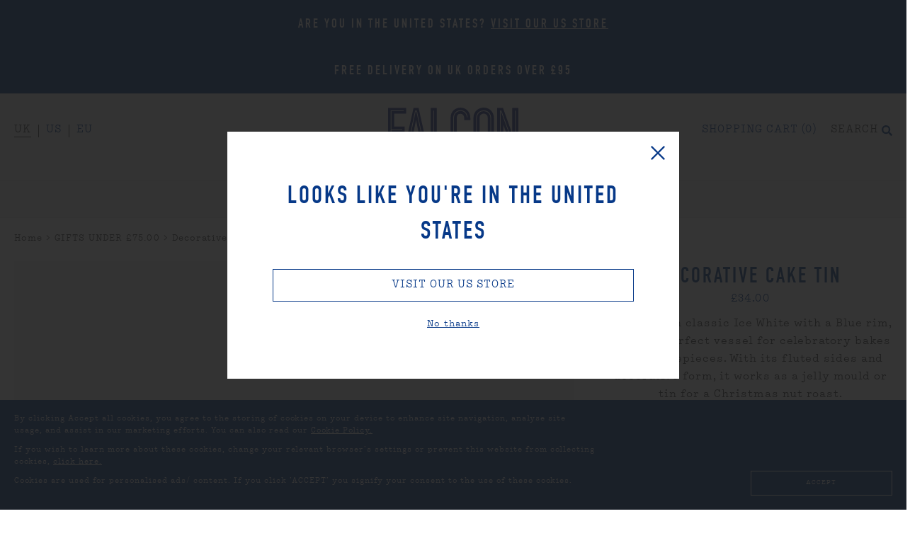

--- FILE ---
content_type: text/html; charset=utf-8
request_url: https://www.falconenamelware.com/collections/gifts-under-75-00/products/decorative-cake-tin?variant=40689160388644
body_size: 49434
content:
















<!doctype html>
<html class="no-js" lang="en">
<head>
  <meta name="p:domain_verify" content="f8e1447057037cac9fff4c73c958065a"/>
   <script>
window.dataLayer = window.dataLayer || [];
</script>

  

<script type="text/javascript">
  
    window.SHG_CUSTOMER = null;
  
</script>









  
    <!-- UK store -->
  <meta charset="utf-8" />
  <meta http-equiv="X-UA-Compatible" content="IE=edge">
  <meta name="viewport" content="width=device-width, initial-scale=1">
  <!--October Comms--><meta name="google-site-verification" content="wUAdjHEcL1lRsaTP-MHlZarzV3A99-qsjJMIKSQUx8Q" />
  <meta name="google-site-verification" content="w8AujdoboWmSJoU3ZSaW1RqoKHl9qtvmrvPTUVLjOY0">
  <meta name="facebook-domain-verification" content="kcl86wttqrukgls3i0hxt6pphcwpzu" />

    <link rel="preconnect" href="//cdn.shopify.com" />

  <title>
      
        
        Decorative Cake Tin &mdash; Falcon Enamelware
      
  </title>

  <script>
    function enableTracking () { window.__rmcp = [1,2,3,4,5] }
    (function () {
      var b = document.cookie.match('(^|[^;]+)\\s*userConsentsToCookies\\s*=\\s*([^;]+)')
      var hasCookie = b ? b.pop() : false
      if (hasCookie) { enableTracking() }
    })()
  </script>
  
    
      <script src="//www.falconenamelware.com/cdn/shopifycloud/storefront/assets/themes_support/option_selection-b017cd28.js" type="text/javascript"></script>
    

  <script type="text/javascript">
    var cart_total = 0;
  </script>

  <script type="text/javascript">var pageName = 'product';
  </script>

    
      <script type="text/javascript">
        var currentProduct = {
          id:     7291161608228,
          image:  "//www.falconenamelware.com/cdn/shop/files/falcon-bundttin-bluewhite-rgb-orig_crop_770x.jpg?v=1687446221",
          title:   "Decorative Cake Tin",
          price: "£34.00",
          
            url: "/collections/gifts-under-75-00/products/decorative-cake-tin?variant=40689160388644"
          
        };
      </script>
    

  <script type="text/javascript" src="//www.falconenamelware.com/cdn/shop/t/315/assets/app.js?v=22048918628079639561686320095" async defer></script>

  <link href="//www.falconenamelware.com/cdn/shop/t/315/assets/app.css?v=91014890817628837301697115538" rel="stylesheet" type="text/css" />

    
  <script>window.performance && window.performance.mark && window.performance.mark('shopify.content_for_header.start');</script><meta name="google-site-verification" content="wUAdjHEcL1lRsaTP-MHlZarzV3A99-qsjJMIKSQUx8Q">
<meta id="shopify-digital-wallet" name="shopify-digital-wallet" content="/16215823/digital_wallets/dialog">
<meta name="shopify-checkout-api-token" content="52c9f26aa95f6c78e5dd9aca59f846d9">
<link rel="alternate" type="application/json+oembed" href="https://www.falconenamelware.com/products/decorative-cake-tin.oembed">
<script async="async" src="/checkouts/internal/preloads.js?locale=en-GB"></script>
<link rel="preconnect" href="https://shop.app" crossorigin="anonymous">
<script async="async" src="https://shop.app/checkouts/internal/preloads.js?locale=en-GB&shop_id=16215823" crossorigin="anonymous"></script>
<script id="apple-pay-shop-capabilities" type="application/json">{"shopId":16215823,"countryCode":"GB","currencyCode":"GBP","merchantCapabilities":["supports3DS"],"merchantId":"gid:\/\/shopify\/Shop\/16215823","merchantName":"Falcon Enamelware","requiredBillingContactFields":["postalAddress","email","phone"],"requiredShippingContactFields":["postalAddress","email","phone"],"shippingType":"shipping","supportedNetworks":["visa","maestro","masterCard","amex","discover","elo"],"total":{"type":"pending","label":"Falcon Enamelware","amount":"1.00"},"shopifyPaymentsEnabled":true,"supportsSubscriptions":true}</script>
<script id="shopify-features" type="application/json">{"accessToken":"52c9f26aa95f6c78e5dd9aca59f846d9","betas":["rich-media-storefront-analytics"],"domain":"www.falconenamelware.com","predictiveSearch":true,"shopId":16215823,"locale":"en"}</script>
<script>var Shopify = Shopify || {};
Shopify.shop = "falcon-development.myshopify.com";
Shopify.locale = "en";
Shopify.currency = {"active":"GBP","rate":"1.0"};
Shopify.country = "GB";
Shopify.theme = {"name":"Falcon (newsletter)","id":123882668068,"schema_name":"Falcon Enamelware","schema_version":"2.0.0","theme_store_id":null,"role":"main"};
Shopify.theme.handle = "null";
Shopify.theme.style = {"id":null,"handle":null};
Shopify.cdnHost = "www.falconenamelware.com/cdn";
Shopify.routes = Shopify.routes || {};
Shopify.routes.root = "/";</script>
<script type="module">!function(o){(o.Shopify=o.Shopify||{}).modules=!0}(window);</script>
<script>!function(o){function n(){var o=[];function n(){o.push(Array.prototype.slice.apply(arguments))}return n.q=o,n}var t=o.Shopify=o.Shopify||{};t.loadFeatures=n(),t.autoloadFeatures=n()}(window);</script>
<script>
  window.ShopifyPay = window.ShopifyPay || {};
  window.ShopifyPay.apiHost = "shop.app\/pay";
  window.ShopifyPay.redirectState = null;
</script>
<script id="shop-js-analytics" type="application/json">{"pageType":"product"}</script>
<script defer="defer" async type="module" src="//www.falconenamelware.com/cdn/shopifycloud/shop-js/modules/v2/client.init-shop-cart-sync_BN7fPSNr.en.esm.js"></script>
<script defer="defer" async type="module" src="//www.falconenamelware.com/cdn/shopifycloud/shop-js/modules/v2/chunk.common_Cbph3Kss.esm.js"></script>
<script defer="defer" async type="module" src="//www.falconenamelware.com/cdn/shopifycloud/shop-js/modules/v2/chunk.modal_DKumMAJ1.esm.js"></script>
<script type="module">
  await import("//www.falconenamelware.com/cdn/shopifycloud/shop-js/modules/v2/client.init-shop-cart-sync_BN7fPSNr.en.esm.js");
await import("//www.falconenamelware.com/cdn/shopifycloud/shop-js/modules/v2/chunk.common_Cbph3Kss.esm.js");
await import("//www.falconenamelware.com/cdn/shopifycloud/shop-js/modules/v2/chunk.modal_DKumMAJ1.esm.js");

  window.Shopify.SignInWithShop?.initShopCartSync?.({"fedCMEnabled":true,"windoidEnabled":true});

</script>
<script>
  window.Shopify = window.Shopify || {};
  if (!window.Shopify.featureAssets) window.Shopify.featureAssets = {};
  window.Shopify.featureAssets['shop-js'] = {"shop-cart-sync":["modules/v2/client.shop-cart-sync_CJVUk8Jm.en.esm.js","modules/v2/chunk.common_Cbph3Kss.esm.js","modules/v2/chunk.modal_DKumMAJ1.esm.js"],"init-fed-cm":["modules/v2/client.init-fed-cm_7Fvt41F4.en.esm.js","modules/v2/chunk.common_Cbph3Kss.esm.js","modules/v2/chunk.modal_DKumMAJ1.esm.js"],"init-shop-email-lookup-coordinator":["modules/v2/client.init-shop-email-lookup-coordinator_Cc088_bR.en.esm.js","modules/v2/chunk.common_Cbph3Kss.esm.js","modules/v2/chunk.modal_DKumMAJ1.esm.js"],"init-windoid":["modules/v2/client.init-windoid_hPopwJRj.en.esm.js","modules/v2/chunk.common_Cbph3Kss.esm.js","modules/v2/chunk.modal_DKumMAJ1.esm.js"],"shop-button":["modules/v2/client.shop-button_B0jaPSNF.en.esm.js","modules/v2/chunk.common_Cbph3Kss.esm.js","modules/v2/chunk.modal_DKumMAJ1.esm.js"],"shop-cash-offers":["modules/v2/client.shop-cash-offers_DPIskqss.en.esm.js","modules/v2/chunk.common_Cbph3Kss.esm.js","modules/v2/chunk.modal_DKumMAJ1.esm.js"],"shop-toast-manager":["modules/v2/client.shop-toast-manager_CK7RT69O.en.esm.js","modules/v2/chunk.common_Cbph3Kss.esm.js","modules/v2/chunk.modal_DKumMAJ1.esm.js"],"init-shop-cart-sync":["modules/v2/client.init-shop-cart-sync_BN7fPSNr.en.esm.js","modules/v2/chunk.common_Cbph3Kss.esm.js","modules/v2/chunk.modal_DKumMAJ1.esm.js"],"init-customer-accounts-sign-up":["modules/v2/client.init-customer-accounts-sign-up_CfPf4CXf.en.esm.js","modules/v2/client.shop-login-button_DeIztwXF.en.esm.js","modules/v2/chunk.common_Cbph3Kss.esm.js","modules/v2/chunk.modal_DKumMAJ1.esm.js"],"pay-button":["modules/v2/client.pay-button_CgIwFSYN.en.esm.js","modules/v2/chunk.common_Cbph3Kss.esm.js","modules/v2/chunk.modal_DKumMAJ1.esm.js"],"init-customer-accounts":["modules/v2/client.init-customer-accounts_DQ3x16JI.en.esm.js","modules/v2/client.shop-login-button_DeIztwXF.en.esm.js","modules/v2/chunk.common_Cbph3Kss.esm.js","modules/v2/chunk.modal_DKumMAJ1.esm.js"],"avatar":["modules/v2/client.avatar_BTnouDA3.en.esm.js"],"init-shop-for-new-customer-accounts":["modules/v2/client.init-shop-for-new-customer-accounts_CsZy_esa.en.esm.js","modules/v2/client.shop-login-button_DeIztwXF.en.esm.js","modules/v2/chunk.common_Cbph3Kss.esm.js","modules/v2/chunk.modal_DKumMAJ1.esm.js"],"shop-follow-button":["modules/v2/client.shop-follow-button_BRMJjgGd.en.esm.js","modules/v2/chunk.common_Cbph3Kss.esm.js","modules/v2/chunk.modal_DKumMAJ1.esm.js"],"checkout-modal":["modules/v2/client.checkout-modal_B9Drz_yf.en.esm.js","modules/v2/chunk.common_Cbph3Kss.esm.js","modules/v2/chunk.modal_DKumMAJ1.esm.js"],"shop-login-button":["modules/v2/client.shop-login-button_DeIztwXF.en.esm.js","modules/v2/chunk.common_Cbph3Kss.esm.js","modules/v2/chunk.modal_DKumMAJ1.esm.js"],"lead-capture":["modules/v2/client.lead-capture_DXYzFM3R.en.esm.js","modules/v2/chunk.common_Cbph3Kss.esm.js","modules/v2/chunk.modal_DKumMAJ1.esm.js"],"shop-login":["modules/v2/client.shop-login_CA5pJqmO.en.esm.js","modules/v2/chunk.common_Cbph3Kss.esm.js","modules/v2/chunk.modal_DKumMAJ1.esm.js"],"payment-terms":["modules/v2/client.payment-terms_BxzfvcZJ.en.esm.js","modules/v2/chunk.common_Cbph3Kss.esm.js","modules/v2/chunk.modal_DKumMAJ1.esm.js"]};
</script>
<script>(function() {
  var isLoaded = false;
  function asyncLoad() {
    if (isLoaded) return;
    isLoaded = true;
    var urls = ["https:\/\/na.shgcdn3.com\/collector.js?shop=falcon-development.myshopify.com","https:\/\/s3.eu-west-1.amazonaws.com\/production-klarna-il-shopify-osm\/a6c5e37d3b587ca7438f15aa90b429b47085a035\/falcon-development.myshopify.com-1708603941783.js?shop=falcon-development.myshopify.com","https:\/\/light.spicegems.org\/0\/js\/scripttags\/falcon-development\/country_redirect_cfcd208495d565ef66e7dff9f98764da.min.js?v=19\u0026shop=falcon-development.myshopify.com"];
    for (var i = 0; i < urls.length; i++) {
      var s = document.createElement('script');
      s.type = 'text/javascript';
      s.async = true;
      s.src = urls[i];
      var x = document.getElementsByTagName('script')[0];
      x.parentNode.insertBefore(s, x);
    }
  };
  if(window.attachEvent) {
    window.attachEvent('onload', asyncLoad);
  } else {
    window.addEventListener('load', asyncLoad, false);
  }
})();</script>
<script id="__st">var __st={"a":16215823,"offset":0,"reqid":"ed425f80-9dba-444d-a253-05671990a969-1769782951","pageurl":"www.falconenamelware.com\/collections\/gifts-under-75-00\/products\/decorative-cake-tin?variant=40689160388644","u":"9b6e42f8a9af","p":"product","rtyp":"product","rid":7291161608228};</script>
<script>window.ShopifyPaypalV4VisibilityTracking = true;</script>
<script id="captcha-bootstrap">!function(){'use strict';const t='contact',e='account',n='new_comment',o=[[t,t],['blogs',n],['comments',n],[t,'customer']],c=[[e,'customer_login'],[e,'guest_login'],[e,'recover_customer_password'],[e,'create_customer']],r=t=>t.map((([t,e])=>`form[action*='/${t}']:not([data-nocaptcha='true']) input[name='form_type'][value='${e}']`)).join(','),a=t=>()=>t?[...document.querySelectorAll(t)].map((t=>t.form)):[];function s(){const t=[...o],e=r(t);return a(e)}const i='password',u='form_key',d=['recaptcha-v3-token','g-recaptcha-response','h-captcha-response',i],f=()=>{try{return window.sessionStorage}catch{return}},m='__shopify_v',_=t=>t.elements[u];function p(t,e,n=!1){try{const o=window.sessionStorage,c=JSON.parse(o.getItem(e)),{data:r}=function(t){const{data:e,action:n}=t;return t[m]||n?{data:e,action:n}:{data:t,action:n}}(c);for(const[e,n]of Object.entries(r))t.elements[e]&&(t.elements[e].value=n);n&&o.removeItem(e)}catch(o){console.error('form repopulation failed',{error:o})}}const l='form_type',E='cptcha';function T(t){t.dataset[E]=!0}const w=window,h=w.document,L='Shopify',v='ce_forms',y='captcha';let A=!1;((t,e)=>{const n=(g='f06e6c50-85a8-45c8-87d0-21a2b65856fe',I='https://cdn.shopify.com/shopifycloud/storefront-forms-hcaptcha/ce_storefront_forms_captcha_hcaptcha.v1.5.2.iife.js',D={infoText:'Protected by hCaptcha',privacyText:'Privacy',termsText:'Terms'},(t,e,n)=>{const o=w[L][v],c=o.bindForm;if(c)return c(t,g,e,D).then(n);var r;o.q.push([[t,g,e,D],n]),r=I,A||(h.body.append(Object.assign(h.createElement('script'),{id:'captcha-provider',async:!0,src:r})),A=!0)});var g,I,D;w[L]=w[L]||{},w[L][v]=w[L][v]||{},w[L][v].q=[],w[L][y]=w[L][y]||{},w[L][y].protect=function(t,e){n(t,void 0,e),T(t)},Object.freeze(w[L][y]),function(t,e,n,w,h,L){const[v,y,A,g]=function(t,e,n){const i=e?o:[],u=t?c:[],d=[...i,...u],f=r(d),m=r(i),_=r(d.filter((([t,e])=>n.includes(e))));return[a(f),a(m),a(_),s()]}(w,h,L),I=t=>{const e=t.target;return e instanceof HTMLFormElement?e:e&&e.form},D=t=>v().includes(t);t.addEventListener('submit',(t=>{const e=I(t);if(!e)return;const n=D(e)&&!e.dataset.hcaptchaBound&&!e.dataset.recaptchaBound,o=_(e),c=g().includes(e)&&(!o||!o.value);(n||c)&&t.preventDefault(),c&&!n&&(function(t){try{if(!f())return;!function(t){const e=f();if(!e)return;const n=_(t);if(!n)return;const o=n.value;o&&e.removeItem(o)}(t);const e=Array.from(Array(32),(()=>Math.random().toString(36)[2])).join('');!function(t,e){_(t)||t.append(Object.assign(document.createElement('input'),{type:'hidden',name:u})),t.elements[u].value=e}(t,e),function(t,e){const n=f();if(!n)return;const o=[...t.querySelectorAll(`input[type='${i}']`)].map((({name:t})=>t)),c=[...d,...o],r={};for(const[a,s]of new FormData(t).entries())c.includes(a)||(r[a]=s);n.setItem(e,JSON.stringify({[m]:1,action:t.action,data:r}))}(t,e)}catch(e){console.error('failed to persist form',e)}}(e),e.submit())}));const S=(t,e)=>{t&&!t.dataset[E]&&(n(t,e.some((e=>e===t))),T(t))};for(const o of['focusin','change'])t.addEventListener(o,(t=>{const e=I(t);D(e)&&S(e,y())}));const B=e.get('form_key'),M=e.get(l),P=B&&M;t.addEventListener('DOMContentLoaded',(()=>{const t=y();if(P)for(const e of t)e.elements[l].value===M&&p(e,B);[...new Set([...A(),...v().filter((t=>'true'===t.dataset.shopifyCaptcha))])].forEach((e=>S(e,t)))}))}(h,new URLSearchParams(w.location.search),n,t,e,['guest_login'])})(!0,!0)}();</script>
<script integrity="sha256-4kQ18oKyAcykRKYeNunJcIwy7WH5gtpwJnB7kiuLZ1E=" data-source-attribution="shopify.loadfeatures" defer="defer" src="//www.falconenamelware.com/cdn/shopifycloud/storefront/assets/storefront/load_feature-a0a9edcb.js" crossorigin="anonymous"></script>
<script crossorigin="anonymous" defer="defer" src="//www.falconenamelware.com/cdn/shopifycloud/storefront/assets/shopify_pay/storefront-65b4c6d7.js?v=20250812"></script>
<script data-source-attribution="shopify.dynamic_checkout.dynamic.init">var Shopify=Shopify||{};Shopify.PaymentButton=Shopify.PaymentButton||{isStorefrontPortableWallets:!0,init:function(){window.Shopify.PaymentButton.init=function(){};var t=document.createElement("script");t.src="https://www.falconenamelware.com/cdn/shopifycloud/portable-wallets/latest/portable-wallets.en.js",t.type="module",document.head.appendChild(t)}};
</script>
<script data-source-attribution="shopify.dynamic_checkout.buyer_consent">
  function portableWalletsHideBuyerConsent(e){var t=document.getElementById("shopify-buyer-consent"),n=document.getElementById("shopify-subscription-policy-button");t&&n&&(t.classList.add("hidden"),t.setAttribute("aria-hidden","true"),n.removeEventListener("click",e))}function portableWalletsShowBuyerConsent(e){var t=document.getElementById("shopify-buyer-consent"),n=document.getElementById("shopify-subscription-policy-button");t&&n&&(t.classList.remove("hidden"),t.removeAttribute("aria-hidden"),n.addEventListener("click",e))}window.Shopify?.PaymentButton&&(window.Shopify.PaymentButton.hideBuyerConsent=portableWalletsHideBuyerConsent,window.Shopify.PaymentButton.showBuyerConsent=portableWalletsShowBuyerConsent);
</script>
<script data-source-attribution="shopify.dynamic_checkout.cart.bootstrap">document.addEventListener("DOMContentLoaded",(function(){function t(){return document.querySelector("shopify-accelerated-checkout-cart, shopify-accelerated-checkout")}if(t())Shopify.PaymentButton.init();else{new MutationObserver((function(e,n){t()&&(Shopify.PaymentButton.init(),n.disconnect())})).observe(document.body,{childList:!0,subtree:!0})}}));
</script>
<link id="shopify-accelerated-checkout-styles" rel="stylesheet" media="screen" href="https://www.falconenamelware.com/cdn/shopifycloud/portable-wallets/latest/accelerated-checkout-backwards-compat.css" crossorigin="anonymous">
<style id="shopify-accelerated-checkout-cart">
        #shopify-buyer-consent {
  margin-top: 1em;
  display: inline-block;
  width: 100%;
}

#shopify-buyer-consent.hidden {
  display: none;
}

#shopify-subscription-policy-button {
  background: none;
  border: none;
  padding: 0;
  text-decoration: underline;
  font-size: inherit;
  cursor: pointer;
}

#shopify-subscription-policy-button::before {
  box-shadow: none;
}

      </style>

<script>window.performance && window.performance.mark && window.performance.mark('shopify.content_for_header.end');</script>
  





  <script type="text/javascript">
    
      window.__shgMoneyFormat = window.__shgMoneyFormat || {"AED":{"currency":"AED","currency_symbol":"د.إ","currency_symbol_location":"left","decimal_places":2,"decimal_separator":".","thousands_separator":","},"ALL":{"currency":"ALL","currency_symbol":"L","currency_symbol_location":"left","decimal_places":2,"decimal_separator":".","thousands_separator":","},"AUD":{"currency":"AUD","currency_symbol":"$","currency_symbol_location":"left","decimal_places":2,"decimal_separator":".","thousands_separator":","},"BAM":{"currency":"BAM","currency_symbol":"КМ","currency_symbol_location":"left","decimal_places":2,"decimal_separator":".","thousands_separator":","},"CHF":{"currency":"CHF","currency_symbol":"CHF","currency_symbol_location":"left","decimal_places":2,"decimal_separator":".","thousands_separator":","},"CNY":{"currency":"CNY","currency_symbol":"¥","currency_symbol_location":"left","decimal_places":2,"decimal_separator":".","thousands_separator":","},"CZK":{"currency":"CZK","currency_symbol":"Kč","currency_symbol_location":"left","decimal_places":2,"decimal_separator":".","thousands_separator":","},"DKK":{"currency":"DKK","currency_symbol":"kr.","currency_symbol_location":"left","decimal_places":2,"decimal_separator":".","thousands_separator":","},"EUR":{"currency":"EUR","currency_symbol":"€","currency_symbol_location":"left","decimal_places":2,"decimal_separator":".","thousands_separator":","},"GBP":{"currency":"GBP","currency_symbol":"£","currency_symbol_location":"left","decimal_places":2,"decimal_separator":".","thousands_separator":","},"HKD":{"currency":"HKD","currency_symbol":"$","currency_symbol_location":"left","decimal_places":2,"decimal_separator":".","thousands_separator":","},"HUF":{"currency":"HUF","currency_symbol":"Ft","currency_symbol_location":"left","decimal_places":2,"decimal_separator":".","thousands_separator":","},"IDR":{"currency":"IDR","currency_symbol":"Rp","currency_symbol_location":"left","decimal_places":2,"decimal_separator":".","thousands_separator":","},"ILS":{"currency":"ILS","currency_symbol":"₪","currency_symbol_location":"left","decimal_places":2,"decimal_separator":".","thousands_separator":","},"INR":{"currency":"INR","currency_symbol":"₹","currency_symbol_location":"left","decimal_places":2,"decimal_separator":".","thousands_separator":","},"ISK":{"currency":"ISK","currency_symbol":"kr.","currency_symbol_location":"left","decimal_places":2,"decimal_separator":".","thousands_separator":","},"JPY":{"currency":"JPY","currency_symbol":"¥","currency_symbol_location":"left","decimal_places":2,"decimal_separator":".","thousands_separator":","},"KRW":{"currency":"KRW","currency_symbol":"₩","currency_symbol_location":"left","decimal_places":2,"decimal_separator":".","thousands_separator":","},"KZT":{"currency":"KZT","currency_symbol":"₸","currency_symbol_location":"left","decimal_places":2,"decimal_separator":".","thousands_separator":","},"LAK":{"currency":"LAK","currency_symbol":"₭","currency_symbol_location":"left","decimal_places":2,"decimal_separator":".","thousands_separator":","},"LBP":{"currency":"LBP","currency_symbol":"ل.ل","currency_symbol_location":"left","decimal_places":2,"decimal_separator":".","thousands_separator":","},"LKR":{"currency":"LKR","currency_symbol":"₨","currency_symbol_location":"left","decimal_places":2,"decimal_separator":".","thousands_separator":","},"MDL":{"currency":"MDL","currency_symbol":"L","currency_symbol_location":"left","decimal_places":2,"decimal_separator":".","thousands_separator":","},"MKD":{"currency":"MKD","currency_symbol":"ден","currency_symbol_location":"left","decimal_places":2,"decimal_separator":".","thousands_separator":","},"MOP":{"currency":"MOP","currency_symbol":"P","currency_symbol_location":"left","decimal_places":2,"decimal_separator":".","thousands_separator":","},"MYR":{"currency":"MYR","currency_symbol":"RM","currency_symbol_location":"left","decimal_places":2,"decimal_separator":".","thousands_separator":","},"NZD":{"currency":"NZD","currency_symbol":"$","currency_symbol_location":"left","decimal_places":2,"decimal_separator":".","thousands_separator":","},"PHP":{"currency":"PHP","currency_symbol":"₱","currency_symbol_location":"left","decimal_places":2,"decimal_separator":".","thousands_separator":","},"PLN":{"currency":"PLN","currency_symbol":"zł","currency_symbol_location":"left","decimal_places":2,"decimal_separator":".","thousands_separator":","},"QAR":{"currency":"QAR","currency_symbol":"ر.ق","currency_symbol_location":"left","decimal_places":2,"decimal_separator":".","thousands_separator":","},"RON":{"currency":"RON","currency_symbol":"Lei","currency_symbol_location":"left","decimal_places":2,"decimal_separator":".","thousands_separator":","},"RSD":{"currency":"RSD","currency_symbol":"РСД","currency_symbol_location":"left","decimal_places":2,"decimal_separator":".","thousands_separator":","},"SAR":{"currency":"SAR","currency_symbol":"ر.س","currency_symbol_location":"left","decimal_places":2,"decimal_separator":".","thousands_separator":","},"SEK":{"currency":"SEK","currency_symbol":"kr","currency_symbol_location":"left","decimal_places":2,"decimal_separator":".","thousands_separator":","},"SGD":{"currency":"SGD","currency_symbol":"$","currency_symbol_location":"left","decimal_places":2,"decimal_separator":".","thousands_separator":","},"THB":{"currency":"THB","currency_symbol":"฿","currency_symbol_location":"left","decimal_places":2,"decimal_separator":".","thousands_separator":","},"TWD":{"currency":"TWD","currency_symbol":"$","currency_symbol_location":"left","decimal_places":2,"decimal_separator":".","thousands_separator":","},"UAH":{"currency":"UAH","currency_symbol":"₴","currency_symbol_location":"left","decimal_places":2,"decimal_separator":".","thousands_separator":","},"VND":{"currency":"VND","currency_symbol":"₫","currency_symbol_location":"left","decimal_places":2,"decimal_separator":".","thousands_separator":","}};
    
    window.__shgCurrentCurrencyCode = window.__shgCurrentCurrencyCode || {
      currency: "GBP",
      currency_symbol: "£",
      decimal_separator: ".",
      thousands_separator: ",",
      decimal_places: 2,
      currency_symbol_location: "left"
    };
  </script>




    

    <script type="text/javascript">
      Shopify.money_format = "£{{amount}}";
    </script>


 

  

  <link rel="apple-touch-icon" sizes="180x180" href="//www.falconenamelware.com/cdn/shop/t/315/assets/apple-touch-icon.png?v=67543220588640746501686320095">
<link rel="icon" type="image/png" href="//www.falconenamelware.com/cdn/shop/t/315/assets/favicon-32x32.png?v=174167847588276617101686320095" sizes="32x32">
<link rel="icon" type="image/png" href="//www.falconenamelware.com/cdn/shop/t/315/assets/favicon-16x16.png?v=178146252760303966551686320095" sizes="16x16">
<link rel="manifest" href="//www.falconenamelware.com/cdn/shop/t/315/assets/site.webmanifest?v=108112345393159352131686320095">
<link rel="mask-icon" href="//www.falconenamelware.com/cdn/shop/t/315/assets/safari-pinned-tab.svg?v=28519592485654120281686320095" color="#073988">
<meta name="theme-color" content="">

<meta property="og:site_name" content="Falcon Enamelware"/>
<meta property="og:url" content="https://www.falconenamelware.com/products/decorative-cake-tin" />
<meta property="og:title" content="Decorative Cake Tin" />
<meta property="og:description" content="Available in classic Ice White with a Blue rim, it is the perfect vessel for celebratory bakes and centrepieces. With its fluted sides and decorative form, it works as a jelly mould or tin for a Christmas nut roast. Decorative Cake Tins have a diameter of 27cm and depth of 8cm Decorative Cake Tins are sold individually" />

  
    <meta property="og:type" content="product" />
    
      <meta property="og:image" content="https://www.falconenamelware.com/cdn/shop/files/falcon-bundttin-bluewhite-rgb-orig_crop_1024x1024.jpg?v=1687446221" />
    

    <meta property="og:product_id" content="7291161608228" />

    <meta property="product:price:currency" content="GBP" />
    
      <meta property="product:price:amount" content="34.00" />
    

    
      <meta property="og:see_also" content="/products/decorative-cake-tin?variant=40689160388644" />
    

  

<meta name="twitter:domain" content="www.falconenamelware.com" />
<meta name="twitter:site" content="@falconenamel" />
<meta name="twitter:title" content="Decorative Cake Tin" />
<meta name="twitter:description" content="Available in classic Ice White with a Blue rim, it is the perfect vessel for celebratory bakes and centrepieces. With its fluted sides and decorative form, it works as a jelly mould or tin for a Ch..." />

  

    <meta name="twitter:card" content="summary_large_image" />
    
    
    
      <meta name="twitter:image"
        content="https://www.falconenamelware.com/cdn/shop/files/falcon-bundttin-bluewhite-rgb-orig_crop_grande.jpg?v=1687446221"
      />
    

  


<meta name="referrer" content="always" />
  
    <meta name="description" content="Available in classic Ice White with a Blue rim, it is the perfect vessel for celebratory bakes and centrepieces. With its fluted sides and decorative form, it works as a jelly mould or tin for a Christmas nut roast. Decorative Cake Tins have a diameter of 27cm and depth of 8cm Decorative Cake Tins are sold individually" />
  

<link rel="alternate" hreflang="en-gb" href="https://www.falconenamelware.com/" />
<link rel="alternate" hreflang="en-us" href="https://us.falconenamelware.com/" />
<link rel="alternate" hreflang="x-default" href="https://www.falconenamelware.com/" />

    


 
  
<!-- Hotjar Tracking Code for https://www.falconenamelware.com/ -->
<script>
    (function(h,o,t,j,a,r){
        h.hj=h.hj||function(){(h.hj.q=h.hj.q||[]).push(arguments)};
        h._hjSettings={hjid:2464392,hjsv:6};
        a=o.getElementsByTagName('head')[0];
        r=o.createElement('script');r.async=1;
        r.src=t+h._hjSettings.hjid+j+h._hjSettings.hjsv;
        a.appendChild(r);
    })(window,document,'https://static.hotjar.com/c/hotjar-','.js?sv=');
</script>
  
<!-- BEGIN app block: shopify://apps/uppromote-affiliate/blocks/core-script/64c32457-930d-4cb9-9641-e24c0d9cf1f4 --><!-- BEGIN app snippet: core-metafields-setting --><!--suppress ES6ConvertVarToLetConst -->
<script type="application/json" id="core-uppromote-settings">{"app_env":{"env":"production"},"message_bar_setting":{"referral_enable":0,"referral_content":null,"referral_font":"Poppins","referral_font_size":14,"referral_text_color":"#ffffff","referral_background_color":"#000000","not_referral_enable":0,"not_referral_content":null,"not_referral_font":"Poppins","not_referral_font_size":14,"not_referral_text_color":"#ffffff","not_referral_background_color":"#000000"}}</script>
<script type="application/json" id="core-uppromote-cart">{"note":null,"attributes":{},"original_total_price":0,"total_price":0,"total_discount":0,"total_weight":0.0,"item_count":0,"items":[],"requires_shipping":false,"currency":"GBP","items_subtotal_price":0,"cart_level_discount_applications":[],"checkout_charge_amount":0}</script>
<script id="core-uppromote-quick-store-tracking-vars">
    function getDocumentContext(){const{href:a,hash:b,host:c,hostname:d,origin:e,pathname:f,port:g,protocol:h,search:i}=window.location,j=document.referrer,k=document.characterSet,l=document.title;return{location:{href:a,hash:b,host:c,hostname:d,origin:e,pathname:f,port:g,protocol:h,search:i},referrer:j||document.location.href,characterSet:k,title:l}}function getNavigatorContext(){const{language:a,cookieEnabled:b,languages:c,userAgent:d}=navigator;return{language:a,cookieEnabled:b,languages:c,userAgent:d}}function getWindowContext(){const{innerHeight:a,innerWidth:b,outerHeight:c,outerWidth:d,origin:e,screen:{height:j,width:k},screenX:f,screenY:g,scrollX:h,scrollY:i}=window;return{innerHeight:a,innerWidth:b,outerHeight:c,outerWidth:d,origin:e,screen:{screenHeight:j,screenWidth:k},screenX:f,screenY:g,scrollX:h,scrollY:i,location:getDocumentContext().location}}function getContext(){return{document:getDocumentContext(),navigator:getNavigatorContext(),window:getWindowContext()}}
    if (window.location.href.includes('?sca_ref=')) {
        localStorage.setItem('__up_lastViewedPageContext', JSON.stringify({
            context: getContext(),
            timestamp: new Date().toISOString(),
        }))
    }
</script>

<script id="core-uppromote-setting-booster">
    var UpPromoteCoreSettings = JSON.parse(document.getElementById('core-uppromote-settings').textContent)
    UpPromoteCoreSettings.currentCart = JSON.parse(document.getElementById('core-uppromote-cart')?.textContent || '{}')
    const idToClean = ['core-uppromote-settings', 'core-uppromote-cart', 'core-uppromote-setting-booster', 'core-uppromote-quick-store-tracking-vars']
    idToClean.forEach(id => {
        document.getElementById(id)?.remove()
    })
</script>
<!-- END app snippet -->


<!-- END app block --><!-- BEGIN app block: shopify://apps/uppromote-affiliate/blocks/customer-referral/64c32457-930d-4cb9-9641-e24c0d9cf1f4 --><link rel="preload" href="https://cdn.shopify.com/extensions/019be912-7856-7c1f-9705-c70a8c8d7a8b/app-109/assets/customer-referral.css" as="style" onload="this.onload=null;this.rel='stylesheet'">
<script>
  document.addEventListener("DOMContentLoaded", function () {
    const params = new URLSearchParams(window.location.search);
    if (params.has('sca_ref') || params.has('sca_crp')) {
      document.body.setAttribute('is-affiliate-link', '');
    }
  });
</script>


<!-- END app block --><!-- BEGIN app block: shopify://apps/uppromote-affiliate/blocks/message-bar/64c32457-930d-4cb9-9641-e24c0d9cf1f4 --><script type="application/json" id="uppromote-message-bar-setting" class="metafield-json">{"referral_enable":0,"referral_content":null,"referral_font":"Poppins","referral_font_size":14,"referral_text_color":"#ffffff","referral_background_color":"#000000","not_referral_enable":0,"not_referral_content":null,"not_referral_font":"Poppins","not_referral_font_size":14,"not_referral_text_color":"#ffffff","not_referral_background_color":"#000000"}</script>

<style>
    body {
        transition: padding-top .2s;
    }
    .scaaf-message-bar {
        --primary-text-color: #ffffff;
        --secondary-text-color: #ffffff;
        --primary-bg-color: #000000;
        --secondary-bg-color: #000000;
        --primary-text-size: 14px;
        --secondary-text-size: 14px;
        text-align: center;
        display: block;
        width: 100%;
        padding: 10px;
        animation-duration: .5s;
        animation-name: fadeIn;
        position: absolute;
        top: 0;
        left: 0;
        width: 100%;
        z-index: 10;
    }

    .scaaf-message-bar-content {
        margin: 0;
        padding: 0;
    }

    .scaaf-message-bar[data-layout=referring] {
        background-color: var(--primary-bg-color);
        color: var(--primary-text-color);
        font-size: var(--primary-text-size);
    }

    .scaaf-message-bar[data-layout=direct] {
        background-color: var(--secondary-bg-color);
        color: var(--secondary-text-color);
        font-size: var(--secondary-text-size);
    }

</style>

<script type="text/javascript">
    (function() {
        let container, contentContainer
        const settingTag = document.querySelector('script#uppromote-message-bar-setting')

        if (!settingTag || !settingTag.textContent) {
            return
        }

        const setting = JSON.parse(settingTag.textContent)
        if (!setting.referral_enable) {
            return
        }

        const getCookie = (cName) => {
            let name = cName + '='
            let decodedCookie = decodeURIComponent(document.cookie)
            let ca = decodedCookie.split(';')
            for (let i = 0; i < ca.length; i++) {
                let c = ca[i]
                while (c.charAt(0) === ' ') {
                    c = c.substring(1)
                }
                if (c.indexOf(name) === 0) {
                    return c.substring(name.length, c.length)
                }
            }

            return null
        }

        function renderContainer() {
            container = document.createElement('div')
            container.classList.add('scaaf-message-bar')
            contentContainer = document.createElement('p')
            contentContainer.classList.add('scaaf-message-bar-content')
            container.append(contentContainer)
        }

        function calculateLayout() {
            const height = container.scrollHeight

            function onMouseMove() {
                document.body.style.paddingTop = `${height}px`
                document.body.removeEventListener('mousemove', onMouseMove)
                document.body.removeEventListener('touchstart', onMouseMove)
            }

            document.body.addEventListener('mousemove', onMouseMove)
            document.body.addEventListener('touchstart', onMouseMove)
        }

        renderContainer()

        function fillDirectContent() {
            if (!setting.not_referral_enable) {
                return
            }
            container.dataset.layout = 'direct'
            contentContainer.textContent = setting.not_referral_content
            document.body.prepend(container)
            calculateLayout()
        }

        function prepareForReferring() {
            contentContainer.textContent = 'Loading'
            contentContainer.style.visibility = 'hidden'
            document.body.prepend(container)
            calculateLayout()
        }

        function fillReferringContent(aff) {
            container.dataset.layout = 'referring'
            contentContainer.textContent = setting.referral_content
                .replaceAll('{affiliate_name}', aff.name)
                .replaceAll('{company}', aff.company)
                .replaceAll('{affiliate_firstname}', aff.first_name)
                .replaceAll('{personal_detail}', aff.personal_detail)
            contentContainer.style.visibility = 'visible'
        }

        function safeJsonParse (str) {
            if (!str) return null;
            try {
                return JSON.parse(str);
            } catch {
                return null;
            }
        }

        function renderFromCookie(affiliateID) {
            if (!affiliateID) {
                fillDirectContent()
                return
            }

            prepareForReferring()

            let info
            const raw = getCookie('_up_a_info')

            try {
                if (raw) {
                    info = safeJsonParse(raw)
                }
            } catch {
                console.warn('Affiliate info (_up_a_info) is invalid JSON', raw)
                fillDirectContent()
                return
            }

            if (!info) {
                fillDirectContent()
                return
            }

            const aff = {
                company: info.company || '',
                name: (info.first_name || '') + ' ' + (info.last_name || ''),
                first_name: info.first_name || '',
                personal_detail: getCookie('scaaf_pd') || ''
            }

            fillReferringContent(aff)
        }

        function paintMessageBar() {
            if (!document.body) {
                return requestAnimationFrame(paintMessageBar)
            }

            const urlParams = new URLSearchParams(window.location.search)
            const scaRef = urlParams.get("sca_ref")
            const urlAffiliateID = scaRef ? scaRef.split('.')[0] + '' : null
            const cookieAffiliateID = getCookie('up_uppromote_aid')
            const isReferralLink = !!scaRef

            if (!isReferralLink) {
                if (cookieAffiliateID) {
                    renderFromCookie(cookieAffiliateID)
                    return
                }
                fillDirectContent()
                return
            }

            if (cookieAffiliateID === urlAffiliateID) {
                renderFromCookie(cookieAffiliateID)
                return
            }

            const lastClick = Number(getCookie('up_uppromote_lc') || 0)
            const diffMinuteFromNow = (Date.now() - lastClick) / (60 * 1000)
            if (diffMinuteFromNow <= 1) {
                renderFromCookie(cookieAffiliateID)
                return
            }

            let waited = 0
            const MAX_WAIT = 5000
            const INTERVAL = 300

            const timer = setInterval(() => {
                const newCookieID = getCookie('up_uppromote_aid')
                const isStillThatAffiliate = newCookieID === urlAffiliateID
                const isReceived = localStorage.getItem('up_uppromote_received') === '1'
                let isLoadedAffiliateInfoDone = !!safeJsonParse(getCookie('_up_a_info'))

                if (isReceived && isStillThatAffiliate && isLoadedAffiliateInfoDone) {
                    clearInterval(timer)
                    renderFromCookie(newCookieID)
                    return
                }

                waited += INTERVAL
                if (waited >= MAX_WAIT) {
                    clearInterval(timer)
                    fillDirectContent()
                }
            }, INTERVAL)
        }

        requestAnimationFrame(paintMessageBar)
    })()
</script>


<!-- END app block --><script src="https://cdn.shopify.com/extensions/019be912-7856-7c1f-9705-c70a8c8d7a8b/app-109/assets/core.min.js" type="text/javascript" defer="defer"></script>
<script src="https://cdn.shopify.com/extensions/019be912-7856-7c1f-9705-c70a8c8d7a8b/app-109/assets/customer-referral.js" type="text/javascript" defer="defer"></script>
<link rel="canonical" href="https://www.falconenamelware.com/products/decorative-cake-tin">
<link href="https://monorail-edge.shopifysvc.com" rel="dns-prefetch">
<script>(function(){if ("sendBeacon" in navigator && "performance" in window) {try {var session_token_from_headers = performance.getEntriesByType('navigation')[0].serverTiming.find(x => x.name == '_s').description;} catch {var session_token_from_headers = undefined;}var session_cookie_matches = document.cookie.match(/_shopify_s=([^;]*)/);var session_token_from_cookie = session_cookie_matches && session_cookie_matches.length === 2 ? session_cookie_matches[1] : "";var session_token = session_token_from_headers || session_token_from_cookie || "";function handle_abandonment_event(e) {var entries = performance.getEntries().filter(function(entry) {return /monorail-edge.shopifysvc.com/.test(entry.name);});if (!window.abandonment_tracked && entries.length === 0) {window.abandonment_tracked = true;var currentMs = Date.now();var navigation_start = performance.timing.navigationStart;var payload = {shop_id: 16215823,url: window.location.href,navigation_start,duration: currentMs - navigation_start,session_token,page_type: "product"};window.navigator.sendBeacon("https://monorail-edge.shopifysvc.com/v1/produce", JSON.stringify({schema_id: "online_store_buyer_site_abandonment/1.1",payload: payload,metadata: {event_created_at_ms: currentMs,event_sent_at_ms: currentMs}}));}}window.addEventListener('pagehide', handle_abandonment_event);}}());</script>
<script id="web-pixels-manager-setup">(function e(e,d,r,n,o){if(void 0===o&&(o={}),!Boolean(null===(a=null===(i=window.Shopify)||void 0===i?void 0:i.analytics)||void 0===a?void 0:a.replayQueue)){var i,a;window.Shopify=window.Shopify||{};var t=window.Shopify;t.analytics=t.analytics||{};var s=t.analytics;s.replayQueue=[],s.publish=function(e,d,r){return s.replayQueue.push([e,d,r]),!0};try{self.performance.mark("wpm:start")}catch(e){}var l=function(){var e={modern:/Edge?\/(1{2}[4-9]|1[2-9]\d|[2-9]\d{2}|\d{4,})\.\d+(\.\d+|)|Firefox\/(1{2}[4-9]|1[2-9]\d|[2-9]\d{2}|\d{4,})\.\d+(\.\d+|)|Chrom(ium|e)\/(9{2}|\d{3,})\.\d+(\.\d+|)|(Maci|X1{2}).+ Version\/(15\.\d+|(1[6-9]|[2-9]\d|\d{3,})\.\d+)([,.]\d+|)( \(\w+\)|)( Mobile\/\w+|) Safari\/|Chrome.+OPR\/(9{2}|\d{3,})\.\d+\.\d+|(CPU[ +]OS|iPhone[ +]OS|CPU[ +]iPhone|CPU IPhone OS|CPU iPad OS)[ +]+(15[._]\d+|(1[6-9]|[2-9]\d|\d{3,})[._]\d+)([._]\d+|)|Android:?[ /-](13[3-9]|1[4-9]\d|[2-9]\d{2}|\d{4,})(\.\d+|)(\.\d+|)|Android.+Firefox\/(13[5-9]|1[4-9]\d|[2-9]\d{2}|\d{4,})\.\d+(\.\d+|)|Android.+Chrom(ium|e)\/(13[3-9]|1[4-9]\d|[2-9]\d{2}|\d{4,})\.\d+(\.\d+|)|SamsungBrowser\/([2-9]\d|\d{3,})\.\d+/,legacy:/Edge?\/(1[6-9]|[2-9]\d|\d{3,})\.\d+(\.\d+|)|Firefox\/(5[4-9]|[6-9]\d|\d{3,})\.\d+(\.\d+|)|Chrom(ium|e)\/(5[1-9]|[6-9]\d|\d{3,})\.\d+(\.\d+|)([\d.]+$|.*Safari\/(?![\d.]+ Edge\/[\d.]+$))|(Maci|X1{2}).+ Version\/(10\.\d+|(1[1-9]|[2-9]\d|\d{3,})\.\d+)([,.]\d+|)( \(\w+\)|)( Mobile\/\w+|) Safari\/|Chrome.+OPR\/(3[89]|[4-9]\d|\d{3,})\.\d+\.\d+|(CPU[ +]OS|iPhone[ +]OS|CPU[ +]iPhone|CPU IPhone OS|CPU iPad OS)[ +]+(10[._]\d+|(1[1-9]|[2-9]\d|\d{3,})[._]\d+)([._]\d+|)|Android:?[ /-](13[3-9]|1[4-9]\d|[2-9]\d{2}|\d{4,})(\.\d+|)(\.\d+|)|Mobile Safari.+OPR\/([89]\d|\d{3,})\.\d+\.\d+|Android.+Firefox\/(13[5-9]|1[4-9]\d|[2-9]\d{2}|\d{4,})\.\d+(\.\d+|)|Android.+Chrom(ium|e)\/(13[3-9]|1[4-9]\d|[2-9]\d{2}|\d{4,})\.\d+(\.\d+|)|Android.+(UC? ?Browser|UCWEB|U3)[ /]?(15\.([5-9]|\d{2,})|(1[6-9]|[2-9]\d|\d{3,})\.\d+)\.\d+|SamsungBrowser\/(5\.\d+|([6-9]|\d{2,})\.\d+)|Android.+MQ{2}Browser\/(14(\.(9|\d{2,})|)|(1[5-9]|[2-9]\d|\d{3,})(\.\d+|))(\.\d+|)|K[Aa][Ii]OS\/(3\.\d+|([4-9]|\d{2,})\.\d+)(\.\d+|)/},d=e.modern,r=e.legacy,n=navigator.userAgent;return n.match(d)?"modern":n.match(r)?"legacy":"unknown"}(),u="modern"===l?"modern":"legacy",c=(null!=n?n:{modern:"",legacy:""})[u],f=function(e){return[e.baseUrl,"/wpm","/b",e.hashVersion,"modern"===e.buildTarget?"m":"l",".js"].join("")}({baseUrl:d,hashVersion:r,buildTarget:u}),m=function(e){var d=e.version,r=e.bundleTarget,n=e.surface,o=e.pageUrl,i=e.monorailEndpoint;return{emit:function(e){var a=e.status,t=e.errorMsg,s=(new Date).getTime(),l=JSON.stringify({metadata:{event_sent_at_ms:s},events:[{schema_id:"web_pixels_manager_load/3.1",payload:{version:d,bundle_target:r,page_url:o,status:a,surface:n,error_msg:t},metadata:{event_created_at_ms:s}}]});if(!i)return console&&console.warn&&console.warn("[Web Pixels Manager] No Monorail endpoint provided, skipping logging."),!1;try{return self.navigator.sendBeacon.bind(self.navigator)(i,l)}catch(e){}var u=new XMLHttpRequest;try{return u.open("POST",i,!0),u.setRequestHeader("Content-Type","text/plain"),u.send(l),!0}catch(e){return console&&console.warn&&console.warn("[Web Pixels Manager] Got an unhandled error while logging to Monorail."),!1}}}}({version:r,bundleTarget:l,surface:e.surface,pageUrl:self.location.href,monorailEndpoint:e.monorailEndpoint});try{o.browserTarget=l,function(e){var d=e.src,r=e.async,n=void 0===r||r,o=e.onload,i=e.onerror,a=e.sri,t=e.scriptDataAttributes,s=void 0===t?{}:t,l=document.createElement("script"),u=document.querySelector("head"),c=document.querySelector("body");if(l.async=n,l.src=d,a&&(l.integrity=a,l.crossOrigin="anonymous"),s)for(var f in s)if(Object.prototype.hasOwnProperty.call(s,f))try{l.dataset[f]=s[f]}catch(e){}if(o&&l.addEventListener("load",o),i&&l.addEventListener("error",i),u)u.appendChild(l);else{if(!c)throw new Error("Did not find a head or body element to append the script");c.appendChild(l)}}({src:f,async:!0,onload:function(){if(!function(){var e,d;return Boolean(null===(d=null===(e=window.Shopify)||void 0===e?void 0:e.analytics)||void 0===d?void 0:d.initialized)}()){var d=window.webPixelsManager.init(e)||void 0;if(d){var r=window.Shopify.analytics;r.replayQueue.forEach((function(e){var r=e[0],n=e[1],o=e[2];d.publishCustomEvent(r,n,o)})),r.replayQueue=[],r.publish=d.publishCustomEvent,r.visitor=d.visitor,r.initialized=!0}}},onerror:function(){return m.emit({status:"failed",errorMsg:"".concat(f," has failed to load")})},sri:function(e){var d=/^sha384-[A-Za-z0-9+/=]+$/;return"string"==typeof e&&d.test(e)}(c)?c:"",scriptDataAttributes:o}),m.emit({status:"loading"})}catch(e){m.emit({status:"failed",errorMsg:(null==e?void 0:e.message)||"Unknown error"})}}})({shopId: 16215823,storefrontBaseUrl: "https://www.falconenamelware.com",extensionsBaseUrl: "https://extensions.shopifycdn.com/cdn/shopifycloud/web-pixels-manager",monorailEndpoint: "https://monorail-edge.shopifysvc.com/unstable/produce_batch",surface: "storefront-renderer",enabledBetaFlags: ["2dca8a86"],webPixelsConfigList: [{"id":"905281923","configuration":"{\"config\":\"{\\\"pixel_id\\\":\\\"G-NP1FTXMN62\\\",\\\"google_tag_ids\\\":[\\\"G-NP1FTXMN62\\\",\\\"AW-826622269\\\",\\\"GT-5R7RWZ8\\\"],\\\"target_country\\\":\\\"GB\\\",\\\"gtag_events\\\":[{\\\"type\\\":\\\"begin_checkout\\\",\\\"action_label\\\":[\\\"G-NP1FTXMN62\\\",\\\"AW-826622269\\\/iYUGCJOCl50aEL2ClYoD\\\"]},{\\\"type\\\":\\\"search\\\",\\\"action_label\\\":[\\\"G-NP1FTXMN62\\\",\\\"AW-826622269\\\/8MSWCI2Cl50aEL2ClYoD\\\"]},{\\\"type\\\":\\\"view_item\\\",\\\"action_label\\\":[\\\"G-NP1FTXMN62\\\",\\\"AW-826622269\\\/B95MCIqCl50aEL2ClYoD\\\",\\\"MC-K1R9SVTBVZ\\\"]},{\\\"type\\\":\\\"purchase\\\",\\\"action_label\\\":[\\\"G-NP1FTXMN62\\\",\\\"AW-826622269\\\/ZiSZCISCl50aEL2ClYoD\\\",\\\"MC-K1R9SVTBVZ\\\"]},{\\\"type\\\":\\\"page_view\\\",\\\"action_label\\\":[\\\"G-NP1FTXMN62\\\",\\\"AW-826622269\\\/zFR6CIeCl50aEL2ClYoD\\\",\\\"MC-K1R9SVTBVZ\\\"]},{\\\"type\\\":\\\"add_payment_info\\\",\\\"action_label\\\":[\\\"G-NP1FTXMN62\\\",\\\"AW-826622269\\\/Hkh6CJaCl50aEL2ClYoD\\\"]},{\\\"type\\\":\\\"add_to_cart\\\",\\\"action_label\\\":[\\\"G-NP1FTXMN62\\\",\\\"AW-826622269\\\/O76iCJCCl50aEL2ClYoD\\\"]}],\\\"enable_monitoring_mode\\\":false}\"}","eventPayloadVersion":"v1","runtimeContext":"OPEN","scriptVersion":"b2a88bafab3e21179ed38636efcd8a93","type":"APP","apiClientId":1780363,"privacyPurposes":[],"dataSharingAdjustments":{"protectedCustomerApprovalScopes":["read_customer_address","read_customer_email","read_customer_name","read_customer_personal_data","read_customer_phone"]}},{"id":"153255972","configuration":"{\"pixel_id\":\"394814648225797\",\"pixel_type\":\"facebook_pixel\",\"metaapp_system_user_token\":\"-\"}","eventPayloadVersion":"v1","runtimeContext":"OPEN","scriptVersion":"ca16bc87fe92b6042fbaa3acc2fbdaa6","type":"APP","apiClientId":2329312,"privacyPurposes":["ANALYTICS","MARKETING","SALE_OF_DATA"],"dataSharingAdjustments":{"protectedCustomerApprovalScopes":["read_customer_address","read_customer_email","read_customer_name","read_customer_personal_data","read_customer_phone"]}},{"id":"99581988","configuration":"{\"shopId\":\"121393\",\"env\":\"production\",\"metaData\":\"[]\"}","eventPayloadVersion":"v1","runtimeContext":"STRICT","scriptVersion":"c5d4d7bbb4a4a4292a8a7b5334af7e3d","type":"APP","apiClientId":2773553,"privacyPurposes":[],"dataSharingAdjustments":{"protectedCustomerApprovalScopes":["read_customer_address","read_customer_email","read_customer_name","read_customer_personal_data","read_customer_phone"]}},{"id":"156893571","eventPayloadVersion":"v1","runtimeContext":"LAX","scriptVersion":"1","type":"CUSTOM","privacyPurposes":["MARKETING"],"name":"Meta pixel (migrated)"},{"id":"shopify-app-pixel","configuration":"{}","eventPayloadVersion":"v1","runtimeContext":"STRICT","scriptVersion":"0450","apiClientId":"shopify-pixel","type":"APP","privacyPurposes":["ANALYTICS","MARKETING"]},{"id":"shopify-custom-pixel","eventPayloadVersion":"v1","runtimeContext":"LAX","scriptVersion":"0450","apiClientId":"shopify-pixel","type":"CUSTOM","privacyPurposes":["ANALYTICS","MARKETING"]}],isMerchantRequest: false,initData: {"shop":{"name":"Falcon Enamelware","paymentSettings":{"currencyCode":"GBP"},"myshopifyDomain":"falcon-development.myshopify.com","countryCode":"GB","storefrontUrl":"https:\/\/www.falconenamelware.com"},"customer":null,"cart":null,"checkout":null,"productVariants":[{"price":{"amount":34.0,"currencyCode":"GBP"},"product":{"title":"Decorative Cake Tin","vendor":"Falcon Enamelware","id":"7291161608228","untranslatedTitle":"Decorative Cake Tin","url":"\/products\/decorative-cake-tin","type":"Bundt Tin"},"id":"40689160388644","image":{"src":"\/\/www.falconenamelware.com\/cdn\/shop\/files\/falcon-bundttin-bluewhite-rgb-orig_crop.jpg?v=1687446221"},"sku":"FAL-BUN-BW-UK","title":"White with Blue rim","untranslatedTitle":"White with Blue rim"}],"purchasingCompany":null},},"https://www.falconenamelware.com/cdn","1d2a099fw23dfb22ep557258f5m7a2edbae",{"modern":"","legacy":""},{"shopId":"16215823","storefrontBaseUrl":"https:\/\/www.falconenamelware.com","extensionBaseUrl":"https:\/\/extensions.shopifycdn.com\/cdn\/shopifycloud\/web-pixels-manager","surface":"storefront-renderer","enabledBetaFlags":"[\"2dca8a86\"]","isMerchantRequest":"false","hashVersion":"1d2a099fw23dfb22ep557258f5m7a2edbae","publish":"custom","events":"[[\"page_viewed\",{}],[\"product_viewed\",{\"productVariant\":{\"price\":{\"amount\":34.0,\"currencyCode\":\"GBP\"},\"product\":{\"title\":\"Decorative Cake Tin\",\"vendor\":\"Falcon Enamelware\",\"id\":\"7291161608228\",\"untranslatedTitle\":\"Decorative Cake Tin\",\"url\":\"\/products\/decorative-cake-tin\",\"type\":\"Bundt Tin\"},\"id\":\"40689160388644\",\"image\":{\"src\":\"\/\/www.falconenamelware.com\/cdn\/shop\/files\/falcon-bundttin-bluewhite-rgb-orig_crop.jpg?v=1687446221\"},\"sku\":\"FAL-BUN-BW-UK\",\"title\":\"White with Blue rim\",\"untranslatedTitle\":\"White with Blue rim\"}}]]"});</script><script>
  window.ShopifyAnalytics = window.ShopifyAnalytics || {};
  window.ShopifyAnalytics.meta = window.ShopifyAnalytics.meta || {};
  window.ShopifyAnalytics.meta.currency = 'GBP';
  var meta = {"product":{"id":7291161608228,"gid":"gid:\/\/shopify\/Product\/7291161608228","vendor":"Falcon Enamelware","type":"Bundt Tin","handle":"decorative-cake-tin","variants":[{"id":40689160388644,"price":3400,"name":"Decorative Cake Tin - White with Blue rim","public_title":"White with Blue rim","sku":"FAL-BUN-BW-UK"}],"remote":false},"page":{"pageType":"product","resourceType":"product","resourceId":7291161608228,"requestId":"ed425f80-9dba-444d-a253-05671990a969-1769782951"}};
  for (var attr in meta) {
    window.ShopifyAnalytics.meta[attr] = meta[attr];
  }
</script>
<script class="analytics">
  (function () {
    var customDocumentWrite = function(content) {
      var jquery = null;

      if (window.jQuery) {
        jquery = window.jQuery;
      } else if (window.Checkout && window.Checkout.$) {
        jquery = window.Checkout.$;
      }

      if (jquery) {
        jquery('body').append(content);
      }
    };

    var hasLoggedConversion = function(token) {
      if (token) {
        return document.cookie.indexOf('loggedConversion=' + token) !== -1;
      }
      return false;
    }

    var setCookieIfConversion = function(token) {
      if (token) {
        var twoMonthsFromNow = new Date(Date.now());
        twoMonthsFromNow.setMonth(twoMonthsFromNow.getMonth() + 2);

        document.cookie = 'loggedConversion=' + token + '; expires=' + twoMonthsFromNow;
      }
    }

    var trekkie = window.ShopifyAnalytics.lib = window.trekkie = window.trekkie || [];
    if (trekkie.integrations) {
      return;
    }
    trekkie.methods = [
      'identify',
      'page',
      'ready',
      'track',
      'trackForm',
      'trackLink'
    ];
    trekkie.factory = function(method) {
      return function() {
        var args = Array.prototype.slice.call(arguments);
        args.unshift(method);
        trekkie.push(args);
        return trekkie;
      };
    };
    for (var i = 0; i < trekkie.methods.length; i++) {
      var key = trekkie.methods[i];
      trekkie[key] = trekkie.factory(key);
    }
    trekkie.load = function(config) {
      trekkie.config = config || {};
      trekkie.config.initialDocumentCookie = document.cookie;
      var first = document.getElementsByTagName('script')[0];
      var script = document.createElement('script');
      script.type = 'text/javascript';
      script.onerror = function(e) {
        var scriptFallback = document.createElement('script');
        scriptFallback.type = 'text/javascript';
        scriptFallback.onerror = function(error) {
                var Monorail = {
      produce: function produce(monorailDomain, schemaId, payload) {
        var currentMs = new Date().getTime();
        var event = {
          schema_id: schemaId,
          payload: payload,
          metadata: {
            event_created_at_ms: currentMs,
            event_sent_at_ms: currentMs
          }
        };
        return Monorail.sendRequest("https://" + monorailDomain + "/v1/produce", JSON.stringify(event));
      },
      sendRequest: function sendRequest(endpointUrl, payload) {
        // Try the sendBeacon API
        if (window && window.navigator && typeof window.navigator.sendBeacon === 'function' && typeof window.Blob === 'function' && !Monorail.isIos12()) {
          var blobData = new window.Blob([payload], {
            type: 'text/plain'
          });

          if (window.navigator.sendBeacon(endpointUrl, blobData)) {
            return true;
          } // sendBeacon was not successful

        } // XHR beacon

        var xhr = new XMLHttpRequest();

        try {
          xhr.open('POST', endpointUrl);
          xhr.setRequestHeader('Content-Type', 'text/plain');
          xhr.send(payload);
        } catch (e) {
          console.log(e);
        }

        return false;
      },
      isIos12: function isIos12() {
        return window.navigator.userAgent.lastIndexOf('iPhone; CPU iPhone OS 12_') !== -1 || window.navigator.userAgent.lastIndexOf('iPad; CPU OS 12_') !== -1;
      }
    };
    Monorail.produce('monorail-edge.shopifysvc.com',
      'trekkie_storefront_load_errors/1.1',
      {shop_id: 16215823,
      theme_id: 123882668068,
      app_name: "storefront",
      context_url: window.location.href,
      source_url: "//www.falconenamelware.com/cdn/s/trekkie.storefront.c59ea00e0474b293ae6629561379568a2d7c4bba.min.js"});

        };
        scriptFallback.async = true;
        scriptFallback.src = '//www.falconenamelware.com/cdn/s/trekkie.storefront.c59ea00e0474b293ae6629561379568a2d7c4bba.min.js';
        first.parentNode.insertBefore(scriptFallback, first);
      };
      script.async = true;
      script.src = '//www.falconenamelware.com/cdn/s/trekkie.storefront.c59ea00e0474b293ae6629561379568a2d7c4bba.min.js';
      first.parentNode.insertBefore(script, first);
    };
    trekkie.load(
      {"Trekkie":{"appName":"storefront","development":false,"defaultAttributes":{"shopId":16215823,"isMerchantRequest":null,"themeId":123882668068,"themeCityHash":"11056087656545296648","contentLanguage":"en","currency":"GBP"},"isServerSideCookieWritingEnabled":true,"monorailRegion":"shop_domain","enabledBetaFlags":["65f19447","b5387b81"]},"Session Attribution":{},"S2S":{"facebookCapiEnabled":true,"source":"trekkie-storefront-renderer","apiClientId":580111}}
    );

    var loaded = false;
    trekkie.ready(function() {
      if (loaded) return;
      loaded = true;

      window.ShopifyAnalytics.lib = window.trekkie;

      var originalDocumentWrite = document.write;
      document.write = customDocumentWrite;
      try { window.ShopifyAnalytics.merchantGoogleAnalytics.call(this); } catch(error) {};
      document.write = originalDocumentWrite;

      window.ShopifyAnalytics.lib.page(null,{"pageType":"product","resourceType":"product","resourceId":7291161608228,"requestId":"ed425f80-9dba-444d-a253-05671990a969-1769782951","shopifyEmitted":true});

      var match = window.location.pathname.match(/checkouts\/(.+)\/(thank_you|post_purchase)/)
      var token = match? match[1]: undefined;
      if (!hasLoggedConversion(token)) {
        setCookieIfConversion(token);
        window.ShopifyAnalytics.lib.track("Viewed Product",{"currency":"GBP","variantId":40689160388644,"productId":7291161608228,"productGid":"gid:\/\/shopify\/Product\/7291161608228","name":"Decorative Cake Tin - White with Blue rim","price":"34.00","sku":"FAL-BUN-BW-UK","brand":"Falcon Enamelware","variant":"White with Blue rim","category":"Bundt Tin","nonInteraction":true,"remote":false},undefined,undefined,{"shopifyEmitted":true});
      window.ShopifyAnalytics.lib.track("monorail:\/\/trekkie_storefront_viewed_product\/1.1",{"currency":"GBP","variantId":40689160388644,"productId":7291161608228,"productGid":"gid:\/\/shopify\/Product\/7291161608228","name":"Decorative Cake Tin - White with Blue rim","price":"34.00","sku":"FAL-BUN-BW-UK","brand":"Falcon Enamelware","variant":"White with Blue rim","category":"Bundt Tin","nonInteraction":true,"remote":false,"referer":"https:\/\/www.falconenamelware.com\/collections\/gifts-under-75-00\/products\/decorative-cake-tin?variant=40689160388644"});
      }
    });


        var eventsListenerScript = document.createElement('script');
        eventsListenerScript.async = true;
        eventsListenerScript.src = "//www.falconenamelware.com/cdn/shopifycloud/storefront/assets/shop_events_listener-3da45d37.js";
        document.getElementsByTagName('head')[0].appendChild(eventsListenerScript);

})();</script>
  <script>
  if (!window.ga || (window.ga && typeof window.ga !== 'function')) {
    window.ga = function ga() {
      (window.ga.q = window.ga.q || []).push(arguments);
      if (window.Shopify && window.Shopify.analytics && typeof window.Shopify.analytics.publish === 'function') {
        window.Shopify.analytics.publish("ga_stub_called", {}, {sendTo: "google_osp_migration"});
      }
      console.error("Shopify's Google Analytics stub called with:", Array.from(arguments), "\nSee https://help.shopify.com/manual/promoting-marketing/pixels/pixel-migration#google for more information.");
    };
    if (window.Shopify && window.Shopify.analytics && typeof window.Shopify.analytics.publish === 'function') {
      window.Shopify.analytics.publish("ga_stub_initialized", {}, {sendTo: "google_osp_migration"});
    }
  }
</script>
<script
  defer
  src="https://www.falconenamelware.com/cdn/shopifycloud/perf-kit/shopify-perf-kit-3.1.0.min.js"
  data-application="storefront-renderer"
  data-shop-id="16215823"
  data-render-region="gcp-us-east1"
  data-page-type="product"
  data-theme-instance-id="123882668068"
  data-theme-name="Falcon Enamelware"
  data-theme-version="2.0.0"
  data-monorail-region="shop_domain"
  data-resource-timing-sampling-rate="10"
  data-shs="true"
  data-shs-beacon="true"
  data-shs-export-with-fetch="true"
  data-shs-logs-sample-rate="1"
  data-shs-beacon-endpoint="https://www.falconenamelware.com/api/collect"
></script>
</head>

<body class="o-template-product has-banner">
<script>window.KlarnaThemeGlobals={}; window.KlarnaThemeGlobals.data_purchase_amount = 3400;window.KlarnaThemeGlobals.productVariants=[{"id":40689160388644,"title":"White with Blue rim","option1":"White with Blue rim","option2":null,"option3":null,"sku":"FAL-BUN-BW-UK","requires_shipping":true,"taxable":true,"featured_image":{"id":31400329019428,"product_id":7291161608228,"position":1,"created_at":"2023-06-22T16:03:40+01:00","updated_at":"2023-06-22T16:03:41+01:00","alt":null,"width":3600,"height":2880,"src":"\/\/www.falconenamelware.com\/cdn\/shop\/files\/falcon-bundttin-bluewhite-rgb-orig_crop.jpg?v=1687446221","variant_ids":[40689160388644]},"available":true,"name":"Decorative Cake Tin - White with Blue rim","public_title":"White with Blue rim","options":["White with Blue rim"],"price":3400,"weight":0,"compare_at_price":null,"inventory_quantity":86,"inventory_management":"shopify","inventory_policy":"deny","barcode":"5012823111578","featured_media":{"alt":null,"id":23809960050724,"position":1,"preview_image":{"aspect_ratio":1.25,"height":2880,"width":3600,"src":"\/\/www.falconenamelware.com\/cdn\/shop\/files\/falcon-bundttin-bluewhite-rgb-orig_crop.jpg?v=1687446221"}},"requires_selling_plan":false,"selling_plan_allocations":[],"quantity_rule":{"min":1,"max":null,"increment":1}}];window.KlarnaThemeGlobals.documentCopy=document.cloneNode(true);</script>

<!-- Google Tag Manager (noscript) -->
<noscript><iframe src="https://www.googletagmanager.com/ns.html?id=GTM-5Z7CN5S"
height="0" width="0" style="display:none;visibility:hidden"></iframe></noscript>
<!-- End Google Tag Manager (noscript) -->




<!--Klarna-->
<scriptasyncsrc="https://eu-library.klarnaservices.com/lib.js"data-client-id="ac6af85e-d6d6-52d7-81b4-3c7eb2385f54"></script>
<script> window.KlarnaOnsiteService = window.KlarnaOnsiteService || []; window.KlarnaOnsiteService.push({ eventName: 'refresh-placements' }); </script>
<!--Klarna-->  
  
  <!-- Google Tag Manager (noscript) -->
<noscript>
	<iframe src="https://www.googletagmanager.com/ns.html?id=GTM-KX8ZPM8" height="0" width="0" style="display:none;visibility:hidden"></iframe>
</noscript>
<!-- End Google Tag Manager (noscript) -->
   

  <div class="o-site">

    <input type="checkbox" id="nav-menu" class="o-site__menu-toggle js-menu-toggle" aria-label="Menu" />

    <div class="o-site__inner js-site-inner">

      
<aside class="c-alert u-dis-none u-ta-c js-redirect-banner" id="redirect-banner">
  <div class="o-container">
  	<p class="u-margin-bottom-none e-h4 u-f-secondary u-ls-heading">
  		Are you in <span class="js-redirect-banner-country-name"></span>? <a class="u-margin-bottom-none e-h4 u-f-secondary u-ls-heading u-t-underline js-redirect-banner-url" href=""></a>
  	</p>
  </div>
</aside>


  
    

  

  
  

  
  

  
  


<aside class="c-alert u-ta-c">
  <div class="o-container">
      
        <p class="u-margin-bottom-none e-h4 u-f-secondary u-ls-heading">
          Free delivery on UK orders over £95
        </p>
      
  </div>
</aside>


  

      <header class="c-header js-sticky-header">
  <div class="o-container">
    <div class="c-header__inner">

      <aside class="c-header-topnav c-header-topnav--left c-header-countries">
        <ul class="c-header-topnav__list o-list-clean o-clearfix">
            <li class="c-header-countries__item c-header-topnav__item">
              <span class="c-header-countries__link c-header-topnav__link c-header-countries__link--selected">UK</span>
            </li>
            <li class="c-header-countries__item c-header-topnav__item">
              <a class="c-header-countries__link c-header-topnav__link" href="https://us.falconenamelware.com">US</a>
            </li>
            <li class="c-header-countries__item c-header-topnav__item">
              <a class="c-header-countries__link c-header-topnav__link" href="https://eu.falconenamelware.com">EU</a>
            </li>
        </ul>
      </aside>
      
      <span class="c-header__hamburger">
        <label class="c-hamburger" for="nav-menu">
          <span class="c-hamburger__line c-hamburger__line--top"></span>
          <span class="c-hamburger__line c-hamburger__line--middle"></span>
          <span class="c-hamburger__line c-hamburger__line--bottom"></span>
        </label>
      </span>
      

        
          <div class="c-header__brand">
        

          <a href="/" class="c-header__logo">
            <span class="u-hide-visually">Falcon Enamelware</span>
            <svg xmlns="http://www.w3.org/2000/svg" viewBox="0 0 706.95 315.51" class="js-sticky-header-logo"><title>falcon-logo</title><path d="M98.28,33.09H33.08v70.06H89.84v31.14H33.08v98.6H0V2H98.27ZM76.53,116.77H18.16V19.47H85V15.61H14.27V218.28h3.89V120.61H76.53Z" fill="#243588"/><path d="M165.65,2l51.25,230.6H183.81l-9.41-49.62H129.32l-8.11,40.86v.33l-1.62,8.43H86.53L138.1,2ZM118.29,169.61H185.1l10.43,49.32h3.89L156.53,16.22h-10L103.7,218.93h4.22Zm66.17-3.89H118.94L149.75,19.77h3.57ZM152,68.12h-.65L135.16,151.8h33.08Z" fill="#243588"/><path d="M264.28,199.79h65.19v33.08H231.2V2h33.08Zm50.6,18.49v-3.89H249.36V16.55h-3.89V218.28Z" fill="#243588"/><path d="M413.21,68.44v-11a26.79,26.79,0,0,0-5.51-16.87,17.88,17.88,0,0,0-14.92-7.14q-12.33,0-16.38,7.62t-4,19.3V178.07q0,10.05,4.38,16.86t15.73,6.81a26.2,26.2,0,0,0,6.81-1,18.42,18.42,0,0,0,6.49-3.24,18.81,18.81,0,0,0,5-6.33,24.27,24.27,0,0,0,2.43-9.89V167h33.08v14.27a52.66,52.66,0,0,1-4,20.43,53.62,53.62,0,0,1-11.19,17,55.55,55.55,0,0,1-16.7,11.68,49,49,0,0,1-20.6,4.38,74.09,74.09,0,0,1-19.14-2.6,46.36,46.36,0,0,1-17.51-8.92,48,48,0,0,1-12.8-16.67q-5-10.38-5-26.27V53.52a56.1,56.1,0,0,1,3.89-21.08,49.65,49.65,0,0,1,11-16.87,51.26,51.26,0,0,1,17-11.19,57.15,57.15,0,0,1,21.89-4,54.21,54.21,0,0,1,21.08,4.05A50.55,50.55,0,0,1,431,15.73,52.31,52.31,0,0,1,442.2,33.24a59.84,59.84,0,0,1,4.05,22.22v13ZM394.07,18.49a31.58,31.58,0,0,1,14.27,3.12,33.34,33.34,0,0,1,10.38,8A32.93,32.93,0,0,1,425,40.75a47.17,47.17,0,0,1,2.43,12.49h3.89a47.87,47.87,0,0,0-2.76-14,41,41,0,0,0-7-12.33A34.11,34.11,0,0,0,410.09,18a36.15,36.15,0,0,0-16-3.4h-2.27q-17.5,0-28.22,12.65a44,44,0,0,0-7.62,13.62,50.1,50.1,0,0,0-2.76,16.86V179.36q0,18.48,11,30.16a38.71,38.71,0,0,0,27.57,10.71H394q17.5,0,27.24-9.9T431.31,182h-3.89q-.33,16.55-8.92,25.46T394,216.33h-2.27q-15.9,0-25.3-10.05T357,179.36V57.73q0-17.5,9.57-28.38t25.14-10.86Z" fill="#243588"/><path d="M518.74,0a58.84,58.84,0,0,1,20,3.57,53.48,53.48,0,0,1,17.73,10.54,52.48,52.48,0,0,1,12.69,17.67A58.85,58.85,0,0,1,574,56.43v122q0,14.28-4.88,24.82a52.9,52.9,0,0,1-12.69,17.51,53.48,53.48,0,0,1-17.73,10.54,57.81,57.81,0,0,1-40,0,55.4,55.4,0,0,1-17.89-10.54A51.83,51.83,0,0,1,468,203.21q-4.87-10.54-4.88-24.82V56.44A58.85,58.85,0,0,1,468,31.79a51.45,51.45,0,0,1,12.85-17.67A55.5,55.5,0,0,1,498.74,3.61,58.6,58.6,0,0,1,518.74,0Zm40.71,58.38a49.3,49.3,0,0,0-2.76-16.54,44,44,0,0,0-7.62-13.62Q538,15.6,520.2,15.61h-2.27a43.34,43.34,0,0,0-13.62,1.95,34,34,0,0,0-10.05,5.19,40.09,40.09,0,0,0-7.14,7,32.83,32.83,0,0,0-4.54,7.62,45.44,45.44,0,0,0-4.22,14.24q-.64,6.49-.65,6.81v121q0,.65.65,6.81a42,42,0,0,0,4.17,13.56,53.63,53.63,0,0,0,4.7,7.14,30.86,30.86,0,0,0,7,6.49,39.58,39.58,0,0,0,10,4.87,43.34,43.34,0,0,0,13.62,2h2.27q16.55,0,27.89-10.71,11.36-11.35,11.35-29.84Zm-3.92,121.31q0,16.86-9.57,26.76t-25.78,9.89h-2.25q-22.38,0-31.78-18.16a36.14,36.14,0,0,1-4-12.81q-.5-5.67-.49-6v-121a31.12,31.12,0,0,1,.65-6.16q.64-2.6,1.46-6.16a36.66,36.66,0,0,1,2.43-7.14q9.08-19.45,31.78-19.46h2.27q15.57,0,25.46,10.87t9.87,28.07ZM540.93,56.44q0-12-6.65-17.68a24.63,24.63,0,0,0-31.46,0q-6.65,5.68-6.65,17.68v122q0,12,6.65,17.68a24.63,24.63,0,0,0,31.46,0q6.65-5.67,6.65-17.68Z" fill="#243588"/><path d="M673.87,2H707V232.88H675.81L625.53,94.06h-.65V232.88H591.81V2h31.78l49.62,139.14h.65ZM612.25,19.79,683.6,217l.33,1h8.76V15.9H688.8V214.39h-2.27L614.84,16.22h-8.11V218.28h3.89V19.79Z" fill="#243588"/><g class="js-sticky-header-strapline"><path d="M102.53,285.34l.41,8.76h-1.73l-.41-7H87v11.12h7V293h1.77v12H94v-5.13H87v12.7h14.71v-8h1.73v9.72H80.88v-1.72h4.27v-25.5H80.88v-1.77Z" fill="#243588"/><path d="M110.53,287.06v-1.68H118l12.62,27.1h.18V287.06h-4.09v-1.68H136v1.68h-3.46v27.15h-3l-12.7-27.15h-.3v25.47h4v1.68h-9.31v-1.68h3.54V287.06Z" fill="#243588"/><path d="M161.19,312.53h3.59v1.68h-9.85v-1.68h4.6l-2.09-7.31H146.93L145,312.53h4.27v1.68h-9.76v-1.68h3.77l7.49-28.19h2.68Zm-4.22-9-4.77-17.71h-.09l-4.72,17.71Z" fill="#243588"/><path d="M177.53,285.38l7.08,24.56h.09l7.08-24.56h6.63v1.68h-3.18v25.47h3.18v1.68h-8.22v-1.68h3.41V287.06H193l-7.72,27.15h-1.23l-7.76-27.15h-.64v25.47h3.45v1.68h-8.35v-1.68H174V287.06h-3.27v-1.68Z" fill="#243588"/><path d="M226.84,285.34l.41,8.76h-1.72l-.41-7h-13.8v11.12h7V293h1.77v12h-1.73v-5.13h-7v12.7h14.71v-8h1.73v9.72H205.23v-1.72h4.3v-25.5h-4.3v-1.77Z" fill="#243588"/><path d="M247.53,285.38v1.68h-6.36v25.47h12.62v-8h1.74v9.67H235.19v-1.68h4.22V287.06h-4.22v-1.68Z" fill="#243588"/><path d="M286.31,285.52h10.31v1.68h-4.36l-6.9,27.74h-2.63l-6-24.24-6,24.24H268.1l-6.9-27.74h-4.27v-1.68h10.31v1.68h-4.31l6.4,25.92h.09l6.36-26.06H271.6v-1.68h10.31v1.68H277.6l6.4,26.06h.09l6.31-25.92h-4.09Z" fill="#243588"/><path d="M318,312.53h3.59v1.68h-9.86v-1.68h4.59l-2.09-7.31H303.74l-1.91,7.31h4.27v1.68h-9.76v-1.68h3.77l7.49-28.19h2.68Zm-4.22-9L309,285.82h-.09l-4.72,17.71Z" fill="#243588"/><path d="M341.53,285.43a7.72,7.72,0,0,1,5.57,2,7.08,7.08,0,0,1,2,5.36,6.78,6.78,0,0,1-2.49,5.63,7.48,7.48,0,0,1-2,1.18,12.59,12.59,0,0,1-2.92.64v.09A5.55,5.55,0,0,1,344,301.6a6.87,6.87,0,0,1,1.82,2.77,20.36,20.36,0,0,1,1.18,4.54,15.33,15.33,0,0,0,.48,2.11,5.45,5.45,0,0,0,.61,1.29,2.38,2.38,0,0,0,1.68.54,6.45,6.45,0,0,0,1.16-.14c.5-.09.92-.18,1.25-.27v1.63a12.4,12.4,0,0,1-2.5.32,6.56,6.56,0,0,1-1.82-.2,2.4,2.4,0,0,1-1.2-.77,4.65,4.65,0,0,1-.79-1.57,20.67,20.67,0,0,1-.59-2.59,21.29,21.29,0,0,0-1-4,7.78,7.78,0,0,0-1.54-2.52,6.48,6.48,0,0,0-4.55-1.82h-4.36v11.8h4.68v1.63H327.71v-1.63H332V287.11h-4.31v-1.68Zm-7.69,13.76h4.34q4.51,0,6.86-1.61a6.15,6.15,0,0,0,1-8.64l-.31-.36A6.75,6.75,0,0,0,341,287.1h-7.19Z" fill="#243588"/><path d="M379.33,285.34l.41,8.76H378l-.41-7H363.8v11.12h7V293h1.73v12H370.8v-5.13h-7v12.7h14.73v-8h1.73v9.72H357.72v-1.72H362v-25.5h-4.27v-1.77Z" fill="#243588"/><path d="M426.87,285.34l.41,8.76h-1.75l-.41-7h-13.8v11.12h7V293h1.77v12h-1.73v-5.13h-7v12.7h14.71v-8h1.73v9.72H405.26v-1.72h4.27v-25.5h-4.27v-1.77Z" fill="#243588"/><path d="M438.22,304.54a12.84,12.84,0,0,0,.16,1.52c.07.44.16.84.25,1.2a6,6,0,0,0,.36,1,7.72,7.72,0,0,0,.59,1,8.27,8.27,0,0,0,3.29,3,10,10,0,0,0,4.65,1.09,8.22,8.22,0,0,0,2.86-.48,6.69,6.69,0,0,0,2.27-1.34,6.26,6.26,0,0,0,1.5-2,6.08,6.08,0,0,0,.54-2.59,5.62,5.62,0,0,0-2.22-4.54,10.86,10.86,0,0,0-2.47-1.32,29.5,29.5,0,0,0-4-1.27,40.1,40.1,0,0,1-3.9-1.25,10.13,10.13,0,0,1-2.54-1.29,6.6,6.6,0,0,1-2.81-5.67,7.21,7.21,0,0,1,.59-3,6.45,6.45,0,0,1,1.68-2.29,7.61,7.61,0,0,1,2.63-1.48,10.62,10.62,0,0,1,3.45-.52,12,12,0,0,1,4.79,1,7.17,7.17,0,0,1,3.52,3l-.18-4H455l.32,9.67h-1.79c-.09-.57-.2-1.13-.32-1.68s-.23-1-.34-1.38a6.26,6.26,0,0,0-.48-1.2,7.18,7.18,0,0,0-3-2.7,9.42,9.42,0,0,0-4.36-1,7.21,7.21,0,0,0-4.79,1.5,5,5,0,0,0-1.79,4,4.89,4.89,0,0,0,1.86,4,9.15,9.15,0,0,0,2.36,1.23,36.74,36.74,0,0,0,3.81,1.23l1.91.57a18.57,18.57,0,0,1,1.79.61c.53.21,1,.43,1.5.64a8.55,8.55,0,0,1,1.07.59q.36.23.66.45l.79.64a7.81,7.81,0,0,1,1.68,2.45,7.32,7.32,0,0,1,.5,2.81,8.21,8.21,0,0,1-.68,3.38,7.85,7.85,0,0,1-1.88,2.61,8.5,8.5,0,0,1-2.86,1.68,11,11,0,0,1-3.65.59c-.79,0-1.57,0-2.36-.11a13.25,13.25,0,0,1-2.34-.45,8.1,8.1,0,0,1-2.2-1,7.5,7.5,0,0,1-1.91-1.86l.09,3.45h-1.46l-.36-10.67Z" fill="#243588"/><path d="M484.89,295.19h-1.63v-8.13h-8v25.55h6.49v1.68H467v-1.68h6.58V287.06h-7.9v8.13H464v-9.81h20.93Z" fill="#243588"/><path d="M527.46,314.17v-1.63H534V287.06h-6.58v-1.72h8.26v27.19h6.58v1.63Z" fill="#243588"/><path d="M566.1,300a9.18,9.18,0,0,1-3.36,3.13,9.34,9.34,0,0,1-2.38.93,10.83,10.83,0,0,1-2.47.29,9.4,9.4,0,0,1-3.77-.75,9.17,9.17,0,0,1-3-2,9.56,9.56,0,0,1-2-3.09,10.29,10.29,0,0,1-.73-3.88,11.54,11.54,0,0,1,.7-4.11,9.92,9.92,0,0,1,2-3.25,8.65,8.65,0,0,1,3-2.11,9.5,9.5,0,0,1,3.79-.75A9,9,0,0,1,566,289a15.22,15.22,0,0,1,1.48,4.25,26.63,26.63,0,0,1,.57,5.56,25.37,25.37,0,0,1-1.73,9.31,11.27,11.27,0,0,1-1.09,2.2,12.26,12.26,0,0,1-1.59,2,8.5,8.5,0,0,1-3.16,2.13,10.7,10.7,0,0,1-4,.73,9.88,9.88,0,0,1-2.59-.32,7,7,0,0,1-2-.89,4.47,4.47,0,0,1-1.32-1.35,3,3,0,0,1-.5-1.68,2.3,2.3,0,0,1,.57-1.57,1.72,1.72,0,0,1,1.34-.66,1.78,1.78,0,0,1,1.29.59,1.93,1.93,0,0,1,.57,1.36,3.09,3.09,0,0,1-.64,1.59l-.11.18-.07.14a4.36,4.36,0,0,0,3.4,1.09,8.19,8.19,0,0,0,5.45-2,11.89,11.89,0,0,0,3.5-5.58,17.75,17.75,0,0,0,.57-2.5c.13-.88.25-2.05.34-3.5Zm-8-13.89a8,8,0,0,0-3.2.64,7.61,7.61,0,0,0-2.54,1.77,8.6,8.6,0,0,0-1.68,2.68,9,9,0,0,0-.61,3.36,8.45,8.45,0,0,0,.61,3.22,8.14,8.14,0,0,0,1.66,2.59,7.5,7.5,0,0,0,2.5,1.7,8.07,8.07,0,0,0,3.18.61,8.46,8.46,0,0,0,5.72-2.18,7.1,7.1,0,0,0,2.32-5.31,9.62,9.62,0,0,0-.64-3.52,9.53,9.53,0,0,0-1.7-2.88,8.14,8.14,0,0,0-2.52-2,6.74,6.74,0,0,0-3.09-.68Z" fill="#243588"/><path d="M576.77,315a4.53,4.53,0,0,1-.14-1.32,13.63,13.63,0,0,1,.79-4.56,15.32,15.32,0,0,1,2.25-4.15c.36-.44.74-.87,1.14-1.27a11.57,11.57,0,0,1,1.36-1.16c.51-.38,1.1-.77,1.75-1.18s1.43-.87,2.34-1.38a41,41,0,0,0,3.52-2.16,10.27,10.27,0,0,0,2.07-1.88,5.72,5.72,0,0,0,1.5-3.77,5.61,5.61,0,0,0-.59-2.54,6,6,0,0,0-1.63-2,8.47,8.47,0,0,0-2.45-1.34,9,9,0,0,0-3-.5,8.67,8.67,0,0,0-2.72.41,6.93,6.93,0,0,0-2.22,1.16,5.75,5.75,0,0,0-1.52,1.77,5.38,5.38,0,0,0-.66,2.25,2,2,0,0,1,1.09-.41,1.52,1.52,0,0,1,1.14.54,1.89,1.89,0,0,1,.5,1.32,1.85,1.85,0,0,1-.64,1.41,2.22,2.22,0,0,1-1.59.59,2.07,2.07,0,0,1-1.68-.77,3.13,3.13,0,0,1-.64-2,7.11,7.11,0,0,1,.79-3.48,7.51,7.51,0,0,1,2.36-2.68,9.84,9.84,0,0,1,6-1.73,9.16,9.16,0,0,1,6.86,2.59,7.93,7.93,0,0,1,1.77,2.52,6.91,6.91,0,0,1-1,7.42,11.76,11.76,0,0,1-2.27,2.13,42.83,42.83,0,0,1-4,2.54c-1,.55-1.79,1-2.47,1.45a21.49,21.49,0,0,0-1.77,1.23,11.07,11.07,0,0,0-1.29,1.18,13.61,13.61,0,0,0-1,1.27,12.25,12.25,0,0,0-1.38,2.54,21.23,21.23,0,0,0-.93,3.13,3.7,3.7,0,0,1,1.91-.54,13.35,13.35,0,0,1,2,0,19.2,19.2,0,0,1,4,1.13c.94.33,1.71.6,2.32.79a5.38,5.38,0,0,0,1.54.29,3.11,3.11,0,0,0,1.7-.48,4,4,0,0,0,1.27-1.34,7.59,7.59,0,0,0,.82-2,9.61,9.61,0,0,0,.29-2.45v-.73h1.63a12.67,12.67,0,0,1-1.5,6.38,4.62,4.62,0,0,1-4.18,2.25,7.48,7.48,0,0,1-2-.27,21.81,21.81,0,0,1-2.57-.91,14.62,14.62,0,0,0-2-.75,5.59,5.59,0,0,0-1.41-.21,11.87,11.87,0,0,0-2.38.25,2.44,2.44,0,0,0-1.75,1.29Z" fill="#243588"/><path d="M613.63,284.43a8.82,8.82,0,0,1,4.61,1.27,10.63,10.63,0,0,1,3.56,3.68,9.88,9.88,0,0,1,1,2.07,23,23,0,0,1,.7,2.59,31.54,31.54,0,0,1,.61,6.16,24.22,24.22,0,0,1-.73,6.17,15.44,15.44,0,0,1-2.07,4.74,9.67,9.67,0,0,1-3.2,3,8.08,8.08,0,0,1-4.13,1.07,8.82,8.82,0,0,1-4.61-1.27,9.9,9.9,0,0,1-3.47-3.63,16.89,16.89,0,0,1-1.68-4.61,26.21,26.21,0,0,1-.64-5.79,25.74,25.74,0,0,1,.73-6.31,16,16,0,0,1,2-4.88,9.8,9.8,0,0,1,3.18-3.13A7.93,7.93,0,0,1,613.63,284.43Zm.27,1.59a6.76,6.76,0,0,0-3.61,1,8.51,8.51,0,0,0-2.84,3,9.68,9.68,0,0,0-.89,2,21.38,21.38,0,0,0-.66,2.5c-.18.91-.32,1.86-.43,2.86a27.41,27.41,0,0,0-.16,3,21.81,21.81,0,0,0,1.32,7.54,10.32,10.32,0,0,0,2.22,3.45,7.2,7.2,0,0,0,2.34,1.63,6.36,6.36,0,0,0,6.24-.5,9.1,9.1,0,0,0,2.86-3.09,15.46,15.46,0,0,0,1.5-4.33,27,27,0,0,0,.59-5.74,20.3,20.3,0,0,0-1.18-7.24,10,10,0,0,0-3.27-4.65,8.32,8.32,0,0,0-2-1A6.14,6.14,0,0,0,613.9,286Z" fill="#243588"/><path d="M507.1,293.11c-.06-.66-.15-1.29-.25-1.87a12.66,12.66,0,0,0-.41-1.61,8.58,8.58,0,0,0-.52-1.26,5.48,5.48,0,0,0-2.54-2.29,10.32,10.32,0,0,0-4.11-.7h-7.52V287h2.78v16h-2.77v1.6h6.48c3,0,5.25-.73,6.58-2.17a6.8,6.8,0,0,0,.89-1.1,7.52,7.52,0,0,0,.61-1.2,14.35,14.35,0,0,0,.87-5.07C507.19,294.44,507.16,293.77,507.1,293.11ZM498.53,303h-2.35V287h3.73a4.93,4.93,0,0,1,3.75,1.27,4.54,4.54,0,0,1,1,1.62,10.38,10.38,0,0,1,.57,2.12,15,15,0,0,1,.17,2.32,18.36,18.36,0,0,1-.32,3.47,9,9,0,0,1-.79,2.48C503.25,302.13,501.35,303,498.53,303Z" fill="#243588"/><path d="M499.7,310.06a1.94,1.94,0,0,1,1.43,3.3h0a1.91,1.91,0,0,1-1.39.56,1.88,1.88,0,0,1-1.36-.56,1.94,1.94,0,0,1,1.34-3.31Z" fill="#243588"/><rect x="36.64" y="298.85" width="36.24" height="1.76" fill="#243588"/><rect x="634.07" y="298.85" width="36.24" height="1.76" fill="#243588"/></g></svg>
          </a>
          
        
          </div>
        

      
      <a class="c-header__cart-link u-hide-completely@md" href="/cart">
        <svg xmlns="http://www.w3.org/2000/svg" viewBox="0 0 35.94 29.55"><polygon points="31.97 28.93 3.97 28.93 0.74 9.54 35.2 9.54 31.97 28.93" fill="none" stroke="currentColor" stroke-miterlimit="10" stroke-width="1.25"/><path d="M26.58,9.24A8.62,8.62,0,0,0,9.35,8.65a5.81,5.81,0,0,0,0,.59" transform="translate(0 0.3)" fill="none" stroke="currentColor" stroke-miterlimit="10" stroke-width="1.25"/></svg>
        <span class="c-header__cart-items js-cart-item-count">0</span>
      </a>
      <div class="c-header-topnav c-header-topnav--right">
        <ul class="c-header-topnav__list o-list-clean">
          <li class="c-header-topnav__item c-quick-cart__trigger js-quick-cart">
            <a class="c-header-topnav__link js-quick-cart-trigger u-color-brand" href="/cart">Shopping Cart (<span class="js-cart-item-count">0</span>)</a>
            <ul class="c-quick-cart o-list-clean js-quick-cart">
  <h3 class="c-quick-cart__title e-h4 u-ta-c"><span class="js-cart-item-count">0</span> items in your cart</h3>
  
  <div class="js-quick-cart-menu">

      


      	
	<li class="c-quick-cart-item is-hidden js-quick-cart-ghost">
		<div class="o-layout">
			<div class="o-layout__item u-width-1/2">
				<div class="c-quick-cart-image u-img-full">
					<a class="js-quick-cart-ghost-url">
						<img class="js-quick-cart-ghost-image">
					</a>
				</div>
			</div>
			<div class="o-layout__item u-width-1/2">
				<div class="c-quick-cart-item__main u-lh-1 u-margin-top-small">
					<p class="c-quick-cart-item__title u-margin-bottom-tiny">
						<a class="js-quick-cart-ghost-url u-color-brand"><span class="js-quick-cart-ghost-title"></span></a>
					</p>
					<p class="c-quick-cart-item__variant u-margin-bottom-tiny">Colour: <span class="js-quick-cart-ghost-variant"></span></p>
					<p class="c-quick-cart-item__quantity u-margin-bottom-tiny">Quantity: <span class="js-quick-cart-ghost-quantity"></span></p>
					<p class="c-quick-cart-item__price u-margin-bottom-tiny">Unit Price: <span class="js-quick-cart-ghost-price"></span></p>
				</div>
			</div>
		</div>
	</li>
	

  </div>
  
  <div class="c-quick-cart__footer">
    <div class="o-layout">
      <div class="o-layout__item u-width-1/2">
        <a class="c-btn" href="/cart">View Cart</a>
      </div>
      <div class="o-layout__item u-width-1/2">
        <a class="c-btn c-btn--brand" href="/cart/checkout">Checkout</a>
      </div>
    </div>
  </div>
</ul>

          </li>
          <li class="c-header-topnav__item">
            <a class="c-header-topnav__link c-header-search js-show-search" href="/search">
              <span class="c-header-search__text">Search</span>
              <span class="c-header-search__icon"><svg xmlns="http://www.w3.org/2000/svg" viewBox="0 0 511.96 512.05"><title>icon-search</title><path d="M505,442.7,405.3,343a24,24,0,0,0-17-7H372a207,207,0,0,0,44-128C416,93.1,322.9,0,208,0S0,93.1,0,208,93.1,416,208,416a207,207,0,0,0,128-44v16.3a24,24,0,0,0,7,17L442.7,505a23.9,23.9,0,0,0,33.9,0l28.3-28.3A24.11,24.11,0,0,0,505,442.7ZM208,336A128,128,0,1,1,336,208,127.93,127.93,0,0,1,208,336Z" stroke="currentColor" fill="currentColor"/></svg></span>
            </a>
          </li>
        </ul>
      </div>
    </div>
  </div>

  <div class="c-header-menu c-header__menu js-mobile-menu">
    <div class="c-header-nav">
      <ul class="c-header-nav__list o-list-clean">
          
            <li class="c-header-nav__item">
  <a href="/collections/all" class="c-header-nav__link">Shop</a>
</li>
          
            <li class="c-header-nav__item">
  <a href="/pages/our-story" class="c-header-nav__link">Our Story</a>
</li>
          
            <li class="c-header-nav__item">
  <a href="/blogs/journal-entries" class="c-header-nav__link">Journal</a>
</li>
          
            <li class="c-header-nav__item">
  <a href="/collections/special-offers" class="c-header-nav__link">Special Offers</a>
</li>
          
      </ul>
    </div>

    <ul class="u-hide-completely@md o-list-clean">
        <li class="c-header-nav__item">
          <a class="c-header-nav__link c-header-countries__link" href="https://us.falconenamelware.com">U.S Store</a>
        </li>
        <li class="c-header-nav__item">
          <a class="c-header-nav__link c-header-countries__link" href="https://eu.falconenamelware.com">EU Store</a>
        </li>
    </ul>

    <button class='o-btn-reset c-header-nav__item u-hide-completely@md js-show-search'>
      <span class='u-hide-visually'>Open </span>Search
    </button>

    <label class="c-hamburger is-active c-header-menu__close" for="nav-menu">
      <span class="c-hamburger__line c-hamburger__line--top"></span>
      <span class="c-hamburger__line c-hamburger__line--bottom"></span>
    </label>

    <a class="c-header-menu__cart-link u-hide-completely@md" href="/cart">
      <svg xmlns="http://www.w3.org/2000/svg" viewBox="0 0 35.94 29.55"><polygon points="31.97 28.93 3.97 28.93 0.74 9.54 35.2 9.54 31.97 28.93" fill="none" stroke="currentColor" stroke-miterlimit="10" stroke-width="1.25"/><path d="M26.58,9.24A8.62,8.62,0,0,0,9.35,8.65a5.81,5.81,0,0,0,0,.59" transform="translate(0 0.3)" fill="none" stroke="currentColor" stroke-miterlimit="10" stroke-width="1.25"/></svg>
      <span class="c-header__cart-items js-cart-item-count">0</span>
    </a>
  </div>

</header>

<span class="js-sticky-header-waypoint"></span>


      <main class="o-main o-main--product" id="main">
            





  <script type="text/javascript">
    
      window.__shgMoneyFormat = window.__shgMoneyFormat || {"AED":{"currency":"AED","currency_symbol":"د.إ","currency_symbol_location":"left","decimal_places":2,"decimal_separator":".","thousands_separator":","},"ALL":{"currency":"ALL","currency_symbol":"L","currency_symbol_location":"left","decimal_places":2,"decimal_separator":".","thousands_separator":","},"AUD":{"currency":"AUD","currency_symbol":"$","currency_symbol_location":"left","decimal_places":2,"decimal_separator":".","thousands_separator":","},"BAM":{"currency":"BAM","currency_symbol":"КМ","currency_symbol_location":"left","decimal_places":2,"decimal_separator":".","thousands_separator":","},"CHF":{"currency":"CHF","currency_symbol":"CHF","currency_symbol_location":"left","decimal_places":2,"decimal_separator":".","thousands_separator":","},"CNY":{"currency":"CNY","currency_symbol":"¥","currency_symbol_location":"left","decimal_places":2,"decimal_separator":".","thousands_separator":","},"CZK":{"currency":"CZK","currency_symbol":"Kč","currency_symbol_location":"left","decimal_places":2,"decimal_separator":".","thousands_separator":","},"DKK":{"currency":"DKK","currency_symbol":"kr.","currency_symbol_location":"left","decimal_places":2,"decimal_separator":".","thousands_separator":","},"EUR":{"currency":"EUR","currency_symbol":"€","currency_symbol_location":"left","decimal_places":2,"decimal_separator":".","thousands_separator":","},"GBP":{"currency":"GBP","currency_symbol":"£","currency_symbol_location":"left","decimal_places":2,"decimal_separator":".","thousands_separator":","},"HKD":{"currency":"HKD","currency_symbol":"$","currency_symbol_location":"left","decimal_places":2,"decimal_separator":".","thousands_separator":","},"HUF":{"currency":"HUF","currency_symbol":"Ft","currency_symbol_location":"left","decimal_places":2,"decimal_separator":".","thousands_separator":","},"IDR":{"currency":"IDR","currency_symbol":"Rp","currency_symbol_location":"left","decimal_places":2,"decimal_separator":".","thousands_separator":","},"ILS":{"currency":"ILS","currency_symbol":"₪","currency_symbol_location":"left","decimal_places":2,"decimal_separator":".","thousands_separator":","},"INR":{"currency":"INR","currency_symbol":"₹","currency_symbol_location":"left","decimal_places":2,"decimal_separator":".","thousands_separator":","},"ISK":{"currency":"ISK","currency_symbol":"kr.","currency_symbol_location":"left","decimal_places":2,"decimal_separator":".","thousands_separator":","},"JPY":{"currency":"JPY","currency_symbol":"¥","currency_symbol_location":"left","decimal_places":2,"decimal_separator":".","thousands_separator":","},"KRW":{"currency":"KRW","currency_symbol":"₩","currency_symbol_location":"left","decimal_places":2,"decimal_separator":".","thousands_separator":","},"KZT":{"currency":"KZT","currency_symbol":"₸","currency_symbol_location":"left","decimal_places":2,"decimal_separator":".","thousands_separator":","},"LAK":{"currency":"LAK","currency_symbol":"₭","currency_symbol_location":"left","decimal_places":2,"decimal_separator":".","thousands_separator":","},"LBP":{"currency":"LBP","currency_symbol":"ل.ل","currency_symbol_location":"left","decimal_places":2,"decimal_separator":".","thousands_separator":","},"LKR":{"currency":"LKR","currency_symbol":"₨","currency_symbol_location":"left","decimal_places":2,"decimal_separator":".","thousands_separator":","},"MDL":{"currency":"MDL","currency_symbol":"L","currency_symbol_location":"left","decimal_places":2,"decimal_separator":".","thousands_separator":","},"MKD":{"currency":"MKD","currency_symbol":"ден","currency_symbol_location":"left","decimal_places":2,"decimal_separator":".","thousands_separator":","},"MOP":{"currency":"MOP","currency_symbol":"P","currency_symbol_location":"left","decimal_places":2,"decimal_separator":".","thousands_separator":","},"MYR":{"currency":"MYR","currency_symbol":"RM","currency_symbol_location":"left","decimal_places":2,"decimal_separator":".","thousands_separator":","},"NZD":{"currency":"NZD","currency_symbol":"$","currency_symbol_location":"left","decimal_places":2,"decimal_separator":".","thousands_separator":","},"PHP":{"currency":"PHP","currency_symbol":"₱","currency_symbol_location":"left","decimal_places":2,"decimal_separator":".","thousands_separator":","},"PLN":{"currency":"PLN","currency_symbol":"zł","currency_symbol_location":"left","decimal_places":2,"decimal_separator":".","thousands_separator":","},"QAR":{"currency":"QAR","currency_symbol":"ر.ق","currency_symbol_location":"left","decimal_places":2,"decimal_separator":".","thousands_separator":","},"RON":{"currency":"RON","currency_symbol":"Lei","currency_symbol_location":"left","decimal_places":2,"decimal_separator":".","thousands_separator":","},"RSD":{"currency":"RSD","currency_symbol":"РСД","currency_symbol_location":"left","decimal_places":2,"decimal_separator":".","thousands_separator":","},"SAR":{"currency":"SAR","currency_symbol":"ر.س","currency_symbol_location":"left","decimal_places":2,"decimal_separator":".","thousands_separator":","},"SEK":{"currency":"SEK","currency_symbol":"kr","currency_symbol_location":"left","decimal_places":2,"decimal_separator":".","thousands_separator":","},"SGD":{"currency":"SGD","currency_symbol":"$","currency_symbol_location":"left","decimal_places":2,"decimal_separator":".","thousands_separator":","},"THB":{"currency":"THB","currency_symbol":"฿","currency_symbol_location":"left","decimal_places":2,"decimal_separator":".","thousands_separator":","},"TWD":{"currency":"TWD","currency_symbol":"$","currency_symbol_location":"left","decimal_places":2,"decimal_separator":".","thousands_separator":","},"UAH":{"currency":"UAH","currency_symbol":"₴","currency_symbol_location":"left","decimal_places":2,"decimal_separator":".","thousands_separator":","},"VND":{"currency":"VND","currency_symbol":"₫","currency_symbol_location":"left","decimal_places":2,"decimal_separator":".","thousands_separator":","}};
    
    window.__shgCurrentCurrencyCode = window.__shgCurrentCurrencyCode || {
      currency: "GBP",
      currency_symbol: "£",
      decimal_separator: ".",
      thousands_separator: ",",
      decimal_places: 2,
      currency_symbol_location: "left"
    };
  </script>





  

  
  
  



	

	


<section class="c-product js-product">
	<div class="o-container c-homepage__row">

		
<div class="c-collection-nav">


    <nav class="c-breadcrumbs" role="navigation" aria-label="breadcrumbs">
      <a href="/" title="Home" class="c-breadcrumbs__link">Home</a>
      
        
          <span aria-hidden="true" class="c-breadcrumbs__separator">›</span>
          <a href="/collections/gifts-under-75-00" title="GIFTS UNDER £75.00" class="c-breadcrumbs__link">GIFTS UNDER £75.00</a>
        
        <span aria-hidden="true" class="c-breadcrumbs__separator">›</span>
        <span class="c-breadcrumbs__current">Decorative Cake Tin</span>
      
    </nav>


</div>



		<div class="c-product__main o-layout">
			<div class="c-product__column c-product__column--images o-layout__item u-width-2/3@md u-padding-right-large@md">
				<div class="c-product-slider u-clearfix u-margin-bottom c-slider c-slider--has-fade js-product-slider">


						
							<div class="c-product-slider__image c-slider__item u-img-full">
								<img
									data-flickity-lazyload-srcset="
										//www.falconenamelware.com/cdn/shop/files/falcon-bundttin-bluewhite-rgb-orig_crop_450x.jpg?v=1687446221 450w,
										//www.falconenamelware.com/cdn/shop/files/falcon-bundttin-bluewhite-rgb-orig_crop_600x.jpg?v=1687446221 600w,
										//www.falconenamelware.com/cdn/shop/files/falcon-bundttin-bluewhite-rgb-orig_crop_896x.jpg?v=1687446221 896w,
										//www.falconenamelware.com/cdn/shop/files/falcon-bundttin-bluewhite-rgb-orig_crop_1200x.jpg?v=1687446221 1200w,
										//www.falconenamelware.com/cdn/shop/files/falcon-bundttin-bluewhite-rgb-orig_crop_1792x.jpg?v=1687446221 1792w,
										//www.falconenamelware.com/cdn/shop/files/falcon-bundttin-bluewhite-rgb-orig_crop_2400x.jpg?v=1687446221 2400w"
									sizes="
										(min-width: 1400px) 896px
										(min-width: 767px) 66vw,
										100vw"
									data-flickity-lazyload-src="//www.falconenamelware.com/cdn/shop/files/falcon-bundttin-bluewhite-rgb-orig_crop_896x.jpg?v=1687446221"
									alt="Decorative Cake Tin"
								/>
							</div>
						


				</div>

				<div class="c-product-thumbs-slider js-product-thumbs-slider u-margin-bottom">


						
							<div
								class="c-product-thumbs-slider__image u-img-full"
								data-variant-image-id="31400329019428"
							>
								<img
									data-flickity-lazyload-src="//www.falconenamelware.com/cdn/shop/files/falcon-bundttin-bluewhite-rgb-orig_crop_500x.jpg?v=1687446221"
									data-flickity-lazyload-srcset="//www.falconenamelware.com/cdn/shop/files/falcon-bundttin-bluewhite-rgb-orig_crop_500x@2x.jpg?v=1687446221 2x"
									alt="Decorative Cake Tin"
								/>
							</div>
						


				</div>
              
              



  <div class="u-padding-top-large u-hide-completely@md-down">
    
        
        
            
            <div class="u-margin-bottom">
              <img src="//www.falconenamelware.com/cdn/shop/files/Falcon_ThanksGiving_July2023_11921_v2_900x.jpg?v=18090699770044775640" srcset="//www.falconenamelware.com/cdn/shop/files/Falcon_ThanksGiving_July2023_11921_v2_900x.jpg?v=18090699770044775640 1x, //www.falconenamelware.com/cdn/shop/files/Falcon_ThanksGiving_July2023_11921_v2_1800x.jpg?v=18090699770044775640 2x" width="900" alt="Decorative Cake Tin" />
            </div>
        
    
        
        
    
        
        
    
        
        
    
        
        
    
  </div>


			</div>

			<div class="c-product__column c-product__column--info u-ta-c o-layout__item u-width-1/3@md">
				<div class="c-product-info">

					<div class="c-product-info__section c-product-info__section--title">
						<h2 class="c-product__title u-margin-bottom-none">
							Decorative Cake Tin
						</h2>

						<p class="c-product__price">

								

								<span class="c-price c-price--current js-product-price">
									£34.00
								</span>

						</p>

						<div class="c-product__description">
							<p>Available in classic Ice White with a Blue rim, it is the perfect vessel for celebratory bakes and centrepieces. With its fluted sides and decorative form, it works as a jelly mould or tin for a Christmas nut roast.</p>
<p>
						</div>
					</div>

					<div class="c-product-info__section c-product-info__section--variants">

							

						<p class="c-product__price c-product__price--lg e-h1 u-f-secondary">
                <span class="u-t-lt js-compare-product-price" style="display: none;"></span>
                <span class="js-product-price js-product-price-hightlight">£34.00</span>
            </p>

						<div class="c-product__reviews">
							
<!-- Reviews.io Rating Snippet -->
<div class="ruk_rating_snippet" data-sku="decorative-cake-tin;FAL-BUN-BW-UK;40689160388644"></div>
<!-- /Reviews.io Rating Snippet -->

						</div>
					</div>

					<div class="c-product-info__section c-product-info__section--checkout">
						<div class="c-product__variants">

							<form
								action="/cart/add"
								method="post"
								enctype="multipart/form-data"
								class="c-product__form u-margin-bottom js-add-to-cart-form">

								<div class="c-product-variants u-hide-visually">
									<select class="js-variant-select" id="product-select" name="id">


											
											  <option selected value="40689160388644">
											  	White with Blue rim - £34.00
											  </option>
											


									</select>
								</div>

								<div class="c-product-quantity u-margin-bottom">
									<label for="quantity" class="c-product-quantity__title u-margin-bottom-small">Quantity</label>
									<span class="c-quantity-selector">
										<span class="c-quantity-selector__action c-quantity-selector__action--decrement js-decrease-quantity">
											<span class="c-quantity-selector__icon">
												<svg xmlns="http://www.w3.org/2000/svg" viewBox="0 0 100 100"><path d="M 10,50 L 60,100 L 60,90 L 20,50  L 60,10 L 60,0 Z" class="arrow" fill="currentColor"></path></svg>
											</span>
											<span class="u-hide-visually">Decrease quantity</span>
										</span>
										<input class="c-quantity-selector__input js-quantity-input" name="quantity" type="number" value="1" min="1" />
										<span class="c-quantity-selector__action c-quantity-selector__action--increment js-increase-quantity">
											<span class="c-quantity-selector__icon">
												<svg xmlns="http://www.w3.org/2000/svg" viewBox="0 0 100 100"><path d="M 10,50 L 60,100 L 60,90 L 20,50  L 60,10 L 60,0 Z" class="arrow" transform="translate(100, 100) rotate(180) " fill="currentColor"></path></svg>
											</span>
											<span class="u-hide-visually">Increase quantity</span>
										</span>
									</span>
								</div>

								<div class="c-product__btn">
									<input type="submit" value="Add to cart" class="c-btn c-btn--brand e-h4 u-width-1/1 js-add-to-cart" 
                                           onclick="dataLayer.push({ 'ecommerce': null });dataLayer.push({
'event': 'add_to_cart',
'ecommerce': {
		'items': [{
		'item_id': '7291161608228',
		'item_name': 'Decorative Cake Tin',
		'item_brand': 'Falcon Enamelware',
		'item_category': 'Al fresco Hosting',
		'item_variant': 'FAL-BUN-BW-UK',
		'currency': 'GBP',
		'price': '34.0'
		}]
	}
});"
                                           />
								</div>
                              
								<div class="c-klarna">
                                <!--Klarna-->
                                <!-- Placement v2 -->
                                <klarna-placement
                                  data-key="credit-promotion-badge"
                                  data-locale="en-GB"
                                  data-purchase-amount=""
                                >
                                </klarna-placement>
                                <!-- end Placement -->
                                <script> window.KlarnaOnsiteService = window.KlarnaOnsiteService || []; window.KlarnaOnsiteService.push({ eventName: 'refresh-placements' }); </script>
                                <!--Klarna-->
                              </div>
                          </form>

							<div class="c-product__delivery u-tt-uppercase u-no-last-margin">
								<p>We offer free shipping on All UK Orders Over £95</p><p>Shipping for Overseas Orders is calculated at checkout</p>
							</div>
                          
						</div>
					</div>

					<div class="c-product__accordion c-accordion u-width-1/1 js-accordion">
						<div class="js-accordion-tab c-accordion__tab">
							<h3 class="js-accordion-label c-accordion__label">
								Product Details
							</h3>
							<div class="js-accordion-content c-accordion__main"></p>
<p>Decorative Cake Tins have a diameter of 27cm and depth of 8cm</p>
<p>Decorative Cake Tins are sold individually.</p>
</div>
						</div>
						  
							<div class="js-accordion-tab c-accordion__tab">
								<h3 class="js-accordion-label c-accordion__label">Care & Use</h3>
								<div class="js-accordion-content c-accordion__main">
										
										<ul class="c-icon-grid o-list-clean">
												<li class="c-icon-grid-item">
													<figure>
														<span class="c-icon-grid-item__image u-img-full">
															<img src="//www.falconenamelware.com/cdn/shop/t/315/assets/icon-oven-safe.svg?v=94307713408028492311686320095">
														</span>
														<figcaption>
															<p>Oven-safe up to 530F / 270C</p>
														</figcaption>
													</figure>
												</li>
												<li class="c-icon-grid-item">
													<figure>
														<span class="c-icon-grid-item__image u-img-full">
															<img src="//www.falconenamelware.com/cdn/shop/t/315/assets/icon-dishwasher-safe.svg?v=57960344819728486191686320095">
														</span>
														<figcaption>
															<p>Dishwasher <br/>safe</p>
														</figcaption>
													</figure>
												</li>
												<li class="c-icon-grid-item">
													<figure>
														<span class="c-icon-grid-item__image u-img-full">
															<img src="//www.falconenamelware.com/cdn/shop/t/315/assets/icon-freezer-safe.svg?v=304027061120413131686320095">
														</span>
														<figcaption>
															<p>Freezer <br/>friendly</p>
														</figcaption>
													</figure>
												</li>
												<li class="c-icon-grid-item">
													<figure>
														<span class="c-icon-grid-item__image u-img-full">
															<img src="//www.falconenamelware.com/cdn/shop/t/315/assets/icon-hob-safe.svg?v=115048242540493345561686320095">
														</span>
														<figcaption>
															<p>Suitable for gas and electric hobs</p>
														</figcaption>
													</figure>
												</li>
												<li class="c-icon-grid-item">
													<figure>
														<span class="c-icon-grid-item__image u-img-full">
															<img src="//www.falconenamelware.com/cdn/shop/t/315/assets/icon-microwave.svg?v=15762678444783251851686320095">
														</span>
														<figcaption>
															<p>Not safe for microwaves</p>
														</figcaption>
													</figure>
												</li>
												<li class="c-icon-grid-item">
													<figure>
														<span class="c-icon-grid-item__image u-img-full">
															<img src="//www.falconenamelware.com/cdn/shop/t/315/assets/icon-chemical-free.svg?v=100616376235486402451686320095">
														</span>
														<figcaption>
															<p>Chemically safe</p>
														</figcaption>
													</figure>
												</li>
										</ul>
										
									<div><b>How can I clean my Falcon Enamelware?</b></div>
<div>Lemon juice can remove stains from Falcon enamelware products, such as tea stains on mugs. Soaking the products in warm soapy water will help remove baked on food, but avoid using abrasive sponges or brushes as this may scratch the surface. Coating your pans in a light layer of oil before cooking can help with cleaning after use. </div>
<br><b>If my enamelware chips can I still use it?</b><br>Yes. Just like any other ceramic, the outer porcelain layer can chip if dropped, revealing the steel beneath it. When this happens the steel below naturally oxidises and the enamelware remains safe to use. Plus, in our opinion, it gains a little more character.<br><br>
								</div>
							</div>
						  
						<div class="js-accordion-tab c-accordion__tab">
							<h3 class="js-accordion-label c-accordion__label">Shipping & Returns</h3>
							<div class="js-accordion-content c-accordion__main"><meta charset="utf-8">
<p data-mce-fragment="1"><strong data-mce-fragment="1">Do you ship internationally?</strong></p>
<p data-mce-fragment="1">Yes, we ship to most countries. Delivery costs are dependent on the country we are shipping to. You can read about delivery charges at <a href="https://www.falconenamelware.com/pages/delivery">https://www.falconenamelware.com/pages/delivery</a></p>
<p data-mce-fragment="1">All our orders ship from our warehouse in the UK. Due to changes in regulation, all international orders are subject to customs and duty charges associated with the importation of the products; these costs, borne by the customer, will typically be recharged by the shipping company and are dependent on the importing country.</p>
<p data-mce-fragment="1">We offer free shipping on: All UK orders over £95.</p>
<p data-mce-fragment="1">Please allow up to 7 working days for delivery.</p>
<p data-mce-fragment="1">Please email us at <a href="mailto:sales@falconenamelware.com">sales@falconenamelware.com</a> if you have any international or wholesale enquiries.</p>
<p data-mce-fragment="1"><strong data-mce-fragment="1">How do I return my Falcon Enamelware?</strong></p>
<p data-mce-fragment="1">We offer a full refund on items returned within 14 days of purchase. You will be responsible for shipping charges unless the items are damaged or incorrect.</p>
<p data-mce-fragment="1">If you want to return your purchase, please read our returns process at <a href="https://www.falconenamelware.com/pages/returns">https://www.falconenamelware.com/pages/returns</a></p></div>
						</div>
					</div>
                  
                  	



  <div class="u-padding-top-large u-hide-completely@md">
    
        
        
            
            <div class="u-margin-bottom">
              <img src="//www.falconenamelware.com/cdn/shop/files/Falcon_ThanksGiving_July2023_11921_v2_900x.jpg?v=18090699770044775640" srcset="//www.falconenamelware.com/cdn/shop/files/Falcon_ThanksGiving_July2023_11921_v2_900x.jpg?v=18090699770044775640 1x, //www.falconenamelware.com/cdn/shop/files/Falcon_ThanksGiving_July2023_11921_v2_1800x.jpg?v=18090699770044775640 2x" width="900" alt="Decorative Cake Tin" />
            </div>
        
    
        
        
    
        
        
    
        
        
    
        
        
    
  </div>


					<div class="c-product-share u-margin-top u-width-1/1">
	<h3 class="u-color-brand u-margin-bottom-small">Share this product</h3>
	<ul class="c-product-share__menu o-list-clean">
		<li class="c-product-share__item">
			<a class="c-product-share__link" target="_blank" rel="noopener" href="https://www.facebook.com/sharer/sharer.php?u=https://www.falconenamelware.com/products/decorative-cake-tin">
				<span class="c-product-share__icon c-product-share__icon--facebook"></span>
			</a>
		</li>
		<li class="c-product-share__item">
			<a class="c-product-share__link" target="_blank" rel="noopener" href="https://twitter.com/intent/tweet?text=https://www.falconenamelware.com/products/decorative-cake-tin">
				<span class="c-product-share__icon c-product-share__icon--twitter"></span>
			</a>
		</li>
		<li class="c-product-share__item">
			<a class="c-product-share__link" target="_blank" rel="noopener" href="https://pinterest.com/pin/create/button/?url=https://www.falconenamelware.com/products/decorative-cake-tin&media=https:////www.falconenamelware.com/cdn/shop/files/falcon-bundttin-bluewhite-rgb-orig_crop_1024x.jpg?v=1687446221&description=Available in classic Ice White with a Blue rim, it is the perfect vessel for celebratory bakes and centrepieces. With its fluted sides and decorative form, it works as a jelly mould or tin for a Christmas nut roast.

Decorative Cake Tins have a diameter of 27cm and depth of 8cm
Decorative Cake Tins are sold individually.
">
				<span class="c-product-share__icon c-product-share__icon--pinterest"></span>
			</a>
		</li>
	</ul>
</div>

				</div>
			</div>
		</div>

	</div>

	
	

	<script type="text/javascript">
		(function defer() {
	    if (window.jQuery) {
	      jQuery(function($) {
	      	if($('#product-select').length) {
		      	new Shopify.OptionSelectors('product-select', {
		      		product: {"id":7291161608228,"title":"Decorative Cake Tin","handle":"decorative-cake-tin","description":"\u003cp\u003eAvailable in classic Ice White with a Blue rim, it is the perfect vessel for celebratory bakes and centrepieces. With its fluted sides and decorative form, it works as a jelly mould or tin for a Christmas nut roast.\u003c\/p\u003e\n\u003cp\u003e\u003c!-- split --\u003e\u003c\/p\u003e\n\u003cp\u003eDecorative Cake Tins have a diameter of 27cm and depth of 8cm\u003c\/p\u003e\n\u003cp\u003eDecorative Cake Tins are sold individually.\u003c\/p\u003e\n\u003c!-- split --\u003e","published_at":"2023-10-12T13:55:58+01:00","created_at":"2023-06-22T16:03:40+01:00","vendor":"Falcon Enamelware","type":"Bundt Tin","tags":[],"price":3400,"price_min":3400,"price_max":3400,"available":true,"price_varies":false,"compare_at_price":null,"compare_at_price_min":0,"compare_at_price_max":0,"compare_at_price_varies":false,"variants":[{"id":40689160388644,"title":"White with Blue rim","option1":"White with Blue rim","option2":null,"option3":null,"sku":"FAL-BUN-BW-UK","requires_shipping":true,"taxable":true,"featured_image":{"id":31400329019428,"product_id":7291161608228,"position":1,"created_at":"2023-06-22T16:03:40+01:00","updated_at":"2023-06-22T16:03:41+01:00","alt":null,"width":3600,"height":2880,"src":"\/\/www.falconenamelware.com\/cdn\/shop\/files\/falcon-bundttin-bluewhite-rgb-orig_crop.jpg?v=1687446221","variant_ids":[40689160388644]},"available":true,"name":"Decorative Cake Tin - White with Blue rim","public_title":"White with Blue rim","options":["White with Blue rim"],"price":3400,"weight":0,"compare_at_price":null,"inventory_quantity":86,"inventory_management":"shopify","inventory_policy":"deny","barcode":"5012823111578","featured_media":{"alt":null,"id":23809960050724,"position":1,"preview_image":{"aspect_ratio":1.25,"height":2880,"width":3600,"src":"\/\/www.falconenamelware.com\/cdn\/shop\/files\/falcon-bundttin-bluewhite-rgb-orig_crop.jpg?v=1687446221"}},"requires_selling_plan":false,"selling_plan_allocations":[],"quantity_rule":{"min":1,"max":null,"increment":1}}],"images":["\/\/www.falconenamelware.com\/cdn\/shop\/files\/falcon-bundttin-bluewhite-rgb-orig_crop.jpg?v=1687446221"],"featured_image":"\/\/www.falconenamelware.com\/cdn\/shop\/files\/falcon-bundttin-bluewhite-rgb-orig_crop.jpg?v=1687446221","options":["Color"],"media":[{"alt":null,"id":23809960050724,"position":1,"preview_image":{"aspect_ratio":1.25,"height":2880,"width":3600,"src":"\/\/www.falconenamelware.com\/cdn\/shop\/files\/falcon-bundttin-bluewhite-rgb-orig_crop.jpg?v=1687446221"},"aspect_ratio":1.25,"height":2880,"media_type":"image","src":"\/\/www.falconenamelware.com\/cdn\/shop\/files\/falcon-bundttin-bluewhite-rgb-orig_crop.jpg?v=1687446221","width":3600}],"requires_selling_plan":false,"selling_plan_groups":[],"content":"\u003cp\u003eAvailable in classic Ice White with a Blue rim, it is the perfect vessel for celebratory bakes and centrepieces. With its fluted sides and decorative form, it works as a jelly mould or tin for a Christmas nut roast.\u003c\/p\u003e\n\u003cp\u003e\u003c!-- split --\u003e\u003c\/p\u003e\n\u003cp\u003eDecorative Cake Tins have a diameter of 27cm and depth of 8cm\u003c\/p\u003e\n\u003cp\u003eDecorative Cake Tins are sold individually.\u003c\/p\u003e\n\u003c!-- split --\u003e"},
		      		onVariantSelected: function(variant, selector) {

		      			if (variant) {
		      		    if (variant.available) {
		      		      // Selected a valid variant that is available.
		      		      $('.js-add-to-cart').removeAttr('disabled').val('Add to Cart')
		      		    } else {
		      		      // Variant is sold out.
		      		      $('.js-add-to-cart').val('Currently Unavailable').attr('disabled', 'disabled')
		      		    }

		      		    if (variant.compare_at_price && variant.compare_at_price > variant.price) {
		      		    	$('.js-compare-product-price').text(Shopify.formatMoney(variant.compare_at_price)).show()
                    $('.js-product-price-hightlight').addClass('u-color-sale-red')
		      		    } else {
                    $('.js-compare-product-price').hide()
                    $('.js-product-price-hightlight').removeClass('u-color-sale-red')
                  }

		      		    $('.js-product-sku').text(variant.sku)
		      		    $('.js-product-price').text(Shopify.formatMoney(variant.price))

		      		  } else {
		      		    // variant doesn't exist.
		      		    $('.js-add-to-cart').val('Unavailable').attr('disabled', 'disabled')
		      		  }
		      		},
		      		enableHistoryState: true
		      	})
		      }
	      })
	    } else {
	      setTimeout(function() {
	      	defer()
	      }, 50)
	    }
     })()
	</script>


</section>



<!-- Reviews.io Product Rich snippet -->
<script src="https://widget.reviews.co.uk/rich-snippet/dist.js"></script>
<script>
  richSnippet({
    store: 'falcon-enamelware',
    sku: 'decorative-cake-tin;FAL-BUN-BW-UK;40689160388644',
    data: {
      category: "Bundt Tin",
      gtin12:"5012823111578",
      url: "https://www.falconenamelware.com/products/decorative-cake-tin",image: 'https://www.falconenamelware.com/cdn/shop/files/falcon-bundttin-bluewhite-rgb-orig_crop_grande.jpg?v=1687446221',

      description: "Available in classic Ice White with a Blue rim, it is the perfect vessel for celebratory bakes and centrepieces. With its fluted sides and decorative form, it works as a jelly mould or tin for a Christmas nut roast.Decorative Cake Tins have a diameter of 27cm and depth of 8cmDecorative Cake Tins are sold individually.",
      offers: [{
        type: 'Offer',
        price: "34.00",
        priceCurrency: "GBP",
        url: "https://www.falconenamelware.com/products/decorative-cake-tin",
        availability: "http://schema.org/InStock",
        priceValidUntil: "2026-03-1",
      }],
      brand: {
        type: 'Brand',
        name: 'Falcon Enamelware',
      },
    }
  });
</script>
<!-- /Reviews.io Product Rich snippet -->



<aside class="c-related-products">
	<div class="o-container c-homepage__row">
		<h2 class="c-homepage__section-heading">Other items you may like</h2>
		<div class="o-layout">

				
				

				
				

				

				
				
					

					

					
						
						
							
							<div class="o-layout__item u-width-1/2@sm u-width-1/4@md">
								
  


<article class="c-product-block js-product-block" id="bake-set-9124886990-1">
  <a
    class="js-product-link"
    data-href="/collections/gifts-under-75-00/products/bake-set"
    href="/collections/gifts-under-75-00/products/bake-set?variant=31950507534"
  >

    <div class="c-product-block__image c-slider c-slider--has-fade u-margin-bottom js-product-block-image-slider">


        

          
      
      		
      		

            

              <div class="c-slider__item u-img-full" data-variant-image-id="2330427129892">
                <img
                  data-flickity-lazyload-src="//www.falconenamelware.com/cdn/shop/products/falcon-bake_set-original_white_blue-pkg-rgb_copy_454x.jpg?v=1524570197 454w"
                  data-flickity-lazyload-srcset="
                    //www.falconenamelware.com/cdn/shop/products/falcon-bake_set-original_white_blue-pkg-rgb_copy_600x.jpg?v=1524570197 600w,
                    //www.falconenamelware.com/cdn/shop/products/falcon-bake_set-original_white_blue-pkg-rgb_copy_750x.jpg?v=1524570197 750w,
                    //www.falconenamelware.com/cdn/shop/products/falcon-bake_set-original_white_blue-pkg-rgb_copy_908x.jpg?v=1524570197 908w,
                    //www.falconenamelware.com/cdn/shop/products/falcon-bake_set-original_white_blue-pkg-rgb_copy_1200x.jpg?v=1524570197 1200w"
                  sizes="(max-width: 768px) 100vw, (max-width: 1400px) 33.33vw, 454px"
                />
              </div>

            

          
      
      		
      		

            

              <div class="c-slider__item u-img-full" data-variant-image-id="30074342539300">
                <img
                  data-flickity-lazyload-src="//www.falconenamelware.com/cdn/shop/products/falcon-bake_set-pillarbox_red-pkg-rgb_9a76fa8a-2f0b-48c9-9d95-d6086acc45c6_454x.jpg?v=1655828077 454w"
                  data-flickity-lazyload-srcset="
                    //www.falconenamelware.com/cdn/shop/products/falcon-bake_set-pillarbox_red-pkg-rgb_9a76fa8a-2f0b-48c9-9d95-d6086acc45c6_600x.jpg?v=1655828077 600w,
                    //www.falconenamelware.com/cdn/shop/products/falcon-bake_set-pillarbox_red-pkg-rgb_9a76fa8a-2f0b-48c9-9d95-d6086acc45c6_750x.jpg?v=1655828077 750w,
                    //www.falconenamelware.com/cdn/shop/products/falcon-bake_set-pillarbox_red-pkg-rgb_9a76fa8a-2f0b-48c9-9d95-d6086acc45c6_908x.jpg?v=1655828077 908w,
                    //www.falconenamelware.com/cdn/shop/products/falcon-bake_set-pillarbox_red-pkg-rgb_9a76fa8a-2f0b-48c9-9d95-d6086acc45c6_1200x.jpg?v=1655828077 1200w"
                  sizes="(max-width: 768px) 100vw, (max-width: 1400px) 33.33vw, 454px"
                />
              </div>

            

          
      
      		
      		

            

              <div class="c-slider__item u-img-full" data-variant-image-id="21235948686">
                <img
                  data-flickity-lazyload-src="//www.falconenamelware.com/cdn/shop/products/falcon-bake_set-pigeon_grey-pkg-rgb_188c5013-c921-489e-980f-62898dd6cffa_454x.jpg?v=1524570197 454w"
                  data-flickity-lazyload-srcset="
                    //www.falconenamelware.com/cdn/shop/products/falcon-bake_set-pigeon_grey-pkg-rgb_188c5013-c921-489e-980f-62898dd6cffa_600x.jpg?v=1524570197 600w,
                    //www.falconenamelware.com/cdn/shop/products/falcon-bake_set-pigeon_grey-pkg-rgb_188c5013-c921-489e-980f-62898dd6cffa_750x.jpg?v=1524570197 750w,
                    //www.falconenamelware.com/cdn/shop/products/falcon-bake_set-pigeon_grey-pkg-rgb_188c5013-c921-489e-980f-62898dd6cffa_908x.jpg?v=1524570197 908w,
                    //www.falconenamelware.com/cdn/shop/products/falcon-bake_set-pigeon_grey-pkg-rgb_188c5013-c921-489e-980f-62898dd6cffa_1200x.jpg?v=1524570197 1200w"
                  sizes="(max-width: 768px) 100vw, (max-width: 1400px) 33.33vw, 454px"
                />
              </div>

            

          
      
      		
      		

            

          
      
      		
      		

            

          
      
      		
      		

            

          
      
      		
      		

            

          
      
      		
      		

            

          

        


      <span class="c-product-block__hover"></span>
    </div>
  </a>
  <header class="c-product-block__main">
    <h3 class="c-product-block__title u-margin-bottom-none  ">
      <a
        class="js-product-link"
        data-href="/collections/gifts-under-75-00/products/bake-set"
        href="/collections/gifts-under-75-00/products/bake-set?variant=31950507534"
      >
        Bake Set
      </a>
    </h3>
    <p class="c-product-block__price  ">
      
        <span class="u-t-lt js-product-block-compare-at-price" style="display: none;"></span>
        <span class="js-product-block-price">£90.00</span>
      
    </p>
  </header>

  <div class="c-product-block__swatches">
    
	

<ul class="c-variant-swatch js-swatch-layout">


		

			

			

			<li
				class="c-variant-swatch__item js-variant-selector js-swatch-layout-item is-selected"
				data-variant-id="31950507534"
				data-variant-image-id="2330427129892"
				data-variant-title="White with Blue rim"
				data-variant-handle="white-with-blue-rim"
        data-variant-price="£90.00"
        
			>
				<span class="c-variant-swatch__icon">
					<img src="//www.falconenamelware.com/cdn/shop/files/white-with-blue-rim.svg?v=18234293158948583295"/>
				</span>
			</li>
		

			

			

			<li
				class="c-variant-swatch__item js-variant-selector js-swatch-layout-item "
				data-variant-id="40297070133284"
				data-variant-image-id="30074342539300"
				data-variant-title="Pillarbox Red"
				data-variant-handle="pillarbox-red"
        data-variant-price="£90.00"
        
			>
				<span class="c-variant-swatch__icon">
					<img src="//www.falconenamelware.com/cdn/shop/files/pillarbox-red.svg?v=7164674822020816397"/>
				</span>
			</li>
		

			

			

			<li
				class="c-variant-swatch__item js-variant-selector js-swatch-layout-item "
				data-variant-id="40041569288228"
				data-variant-image-id="21235948686"
				data-variant-title="Pigeon Grey"
				data-variant-handle="pigeon-grey"
        data-variant-price="£90.00"
        
			>
				<span class="c-variant-swatch__icon">
					<img src="//www.falconenamelware.com/cdn/shop/files/pigeon-grey.svg?v=16605441140291974518"/>
				</span>
			</li>
		


</ul>

	


  </div>

  <div class="c-product-block__reviews">
    
<!-- Reviews.io Rating Snippet -->
<div class="ruk_rating_snippet" data-sku="bake-set;FAL-BAK-BW-UK;FAL-BAK-RR-UK;FAL-BAK-GG-UK;31950507534;40297070133284;40041569288228"></div>
<!-- /Reviews.io Rating Snippet -->

  </div>
</article>


							</div>
						
					
						
						
							
							<div class="o-layout__item u-width-1/2@sm u-width-1/4@md">
								
  


<article class="c-product-block js-product-block" id="tall-tumbler-15279103967619-2">
  <a
    class="js-product-link"
    data-href="/collections/gifts-under-75-00/products/tall-tumblers"
    href="/collections/gifts-under-75-00/products/tall-tumblers?variant=55888777183619"
  >

    <div class="c-product-block__image c-slider c-slider--has-fade u-margin-bottom js-product-block-image-slider">


        

          
      
      		
      		

            

          
      
      		
      		

            

              <div class="c-slider__item u-img-full" data-variant-image-id="77042247172483">
                <img
                  data-flickity-lazyload-src="//www.falconenamelware.com/cdn/shop/files/falcon-tall_tumbler-original_white_blue-rgb_454x.jpg?v=1751097571 454w"
                  data-flickity-lazyload-srcset="
                    //www.falconenamelware.com/cdn/shop/files/falcon-tall_tumbler-original_white_blue-rgb_600x.jpg?v=1751097571 600w,
                    //www.falconenamelware.com/cdn/shop/files/falcon-tall_tumbler-original_white_blue-rgb_750x.jpg?v=1751097571 750w,
                    //www.falconenamelware.com/cdn/shop/files/falcon-tall_tumbler-original_white_blue-rgb_908x.jpg?v=1751097571 908w,
                    //www.falconenamelware.com/cdn/shop/files/falcon-tall_tumbler-original_white_blue-rgb_1200x.jpg?v=1751097571 1200w"
                  sizes="(max-width: 768px) 100vw, (max-width: 1400px) 33.33vw, 454px"
                />
              </div>

            

          
      
      		
      		

            

              <div class="c-slider__item u-img-full" data-variant-image-id="77042247205251">
                <img
                  data-flickity-lazyload-src="//www.falconenamelware.com/cdn/shop/files/falcon-tall_tumbler-oyster_grey-rgb_454x.jpg?v=1751097571 454w"
                  data-flickity-lazyload-srcset="
                    //www.falconenamelware.com/cdn/shop/files/falcon-tall_tumbler-oyster_grey-rgb_600x.jpg?v=1751097571 600w,
                    //www.falconenamelware.com/cdn/shop/files/falcon-tall_tumbler-oyster_grey-rgb_750x.jpg?v=1751097571 750w,
                    //www.falconenamelware.com/cdn/shop/files/falcon-tall_tumbler-oyster_grey-rgb_908x.jpg?v=1751097571 908w,
                    //www.falconenamelware.com/cdn/shop/files/falcon-tall_tumbler-oyster_grey-rgb_1200x.jpg?v=1751097571 1200w"
                  sizes="(max-width: 768px) 100vw, (max-width: 1400px) 33.33vw, 454px"
                />
              </div>

            

          
      
      		
      		

            

              <div class="c-slider__item u-img-full" data-variant-image-id="77042247139715">
                <img
                  data-flickity-lazyload-src="//www.falconenamelware.com/cdn/shop/files/falcon-tall_tumbler-mustard_yellow-rgb_454x.jpg?v=1751097571 454w"
                  data-flickity-lazyload-srcset="
                    //www.falconenamelware.com/cdn/shop/files/falcon-tall_tumbler-mustard_yellow-rgb_600x.jpg?v=1751097571 600w,
                    //www.falconenamelware.com/cdn/shop/files/falcon-tall_tumbler-mustard_yellow-rgb_750x.jpg?v=1751097571 750w,
                    //www.falconenamelware.com/cdn/shop/files/falcon-tall_tumbler-mustard_yellow-rgb_908x.jpg?v=1751097571 908w,
                    //www.falconenamelware.com/cdn/shop/files/falcon-tall_tumbler-mustard_yellow-rgb_1200x.jpg?v=1751097571 1200w"
                  sizes="(max-width: 768px) 100vw, (max-width: 1400px) 33.33vw, 454px"
                />
              </div>

            

          
      
      		
      		

            

              <div class="c-slider__item u-img-full" data-variant-image-id="77042247106947">
                <img
                  data-flickity-lazyload-src="//www.falconenamelware.com/cdn/shop/files/falcon-tall_tumbler-plaster-rgb_454x.jpg?v=1751097560 454w"
                  data-flickity-lazyload-srcset="
                    //www.falconenamelware.com/cdn/shop/files/falcon-tall_tumbler-plaster-rgb_600x.jpg?v=1751097560 600w,
                    //www.falconenamelware.com/cdn/shop/files/falcon-tall_tumbler-plaster-rgb_750x.jpg?v=1751097560 750w,
                    //www.falconenamelware.com/cdn/shop/files/falcon-tall_tumbler-plaster-rgb_908x.jpg?v=1751097560 908w,
                    //www.falconenamelware.com/cdn/shop/files/falcon-tall_tumbler-plaster-rgb_1200x.jpg?v=1751097560 1200w"
                  sizes="(max-width: 768px) 100vw, (max-width: 1400px) 33.33vw, 454px"
                />
              </div>

            

          

        


      <span class="c-product-block__hover"></span>
    </div>
  </a>
  <header class="c-product-block__main">
    <h3 class="c-product-block__title u-margin-bottom-none  ">
      <a
        class="js-product-link"
        data-href="/collections/gifts-under-75-00/products/tall-tumblers"
        href="/collections/gifts-under-75-00/products/tall-tumblers?variant=55888777183619"
      >
        Tall Tumbler
      </a>
    </h3>
    <p class="c-product-block__price  ">
      
        <span class="u-t-lt js-product-block-compare-at-price" style="display: none;"></span>
        <span class="js-product-block-price">£12.50</span>
      
    </p>
  </header>

  <div class="c-product-block__swatches">
    
	

<ul class="c-variant-swatch js-swatch-layout">


		

			

			

			<li
				class="c-variant-swatch__item js-variant-selector js-swatch-layout-item is-selected"
				data-variant-id="55888777183619"
				data-variant-image-id="77042247172483"
				data-variant-title="White with Blue rim"
				data-variant-handle="white-with-blue-rim"
        data-variant-price="£12.50"
        
			>
				<span class="c-variant-swatch__icon">
					<img src="//www.falconenamelware.com/cdn/shop/files/white-with-blue-rim.svg?v=18234293158948583295"/>
				</span>
			</li>
		

			

			

			<li
				class="c-variant-swatch__item js-variant-selector js-swatch-layout-item "
				data-variant-id="55888777347459"
				data-variant-image-id="77042247205251"
				data-variant-title="Oyster Grey"
				data-variant-handle="oyster-grey"
        data-variant-price="£12.50"
        
			>
				<span class="c-variant-swatch__icon">
					<img src="//www.falconenamelware.com/cdn/shop/files/oyster-grey.svg?v=14635533184170944390"/>
				</span>
			</li>
		

			

			

			<li
				class="c-variant-swatch__item js-variant-selector js-swatch-layout-item "
				data-variant-id="55888777412995"
				data-variant-image-id="77042247139715"
				data-variant-title="Mustard Yellow"
				data-variant-handle="mustard-yellow"
        data-variant-price="£12.50"
        
			>
				<span class="c-variant-swatch__icon">
					<img src="//www.falconenamelware.com/cdn/shop/files/mustard-yellow.svg?v=1653711036395628814"/>
				</span>
			</li>
		

			

			

			<li
				class="c-variant-swatch__item js-variant-selector js-swatch-layout-item "
				data-variant-id="55888777609603"
				data-variant-image-id="77042247106947"
				data-variant-title="Marie Rose"
				data-variant-handle="marie-rose"
        data-variant-price="£12.50"
        
			>
				<span class="c-variant-swatch__icon">
					<img src="//www.falconenamelware.com/cdn/shop/files/marie-rose.svg?v=17439630197124939884"/>
				</span>
			</li>
		


</ul>

	


  </div>

  <div class="c-product-block__reviews">
    
<!-- Reviews.io Rating Snippet -->
<div class="ruk_rating_snippet" data-sku="tall-tumblers;FAL-TAL-BW-UK;FAL-TAL-00-UK;FAL-TAL-20-UK;FAL-TAL-90-UK;55888777183619;55888777347459;55888777412995;55888777609603"></div>
<!-- /Reviews.io Rating Snippet -->

  </div>
</article>


							</div>
						
					
						
						
							
							<div class="o-layout__item u-width-1/2@sm u-width-1/4@md">
								
  


<article class="c-product-block js-product-block" id="fruit-bowl-7322810220580-3">
  <a
    class="js-product-link"
    data-href="/collections/gifts-under-75-00/products/fruit-bowl"
    href="/collections/gifts-under-75-00/products/fruit-bowl?variant=40760884625444"
  >

    <div class="c-product-block__image c-slider c-slider--has-fade u-margin-bottom js-product-block-image-slider">


        

          
      
      		
      		

            

          
      
      		
      		

            

          
      
      		
      		

            

          
      
      		
      		

            

              <div class="c-slider__item u-img-full" data-variant-image-id="31800367939620">
                <img
                  data-flickity-lazyload-src="//www.falconenamelware.com/cdn/shop/files/falcon-fruitbowl-mustardyellow-rgb-pkg_A_454x.jpg?v=1701014502 454w"
                  data-flickity-lazyload-srcset="
                    //www.falconenamelware.com/cdn/shop/files/falcon-fruitbowl-mustardyellow-rgb-pkg_A_600x.jpg?v=1701014502 600w,
                    //www.falconenamelware.com/cdn/shop/files/falcon-fruitbowl-mustardyellow-rgb-pkg_A_750x.jpg?v=1701014502 750w,
                    //www.falconenamelware.com/cdn/shop/files/falcon-fruitbowl-mustardyellow-rgb-pkg_A_908x.jpg?v=1701014502 908w,
                    //www.falconenamelware.com/cdn/shop/files/falcon-fruitbowl-mustardyellow-rgb-pkg_A_1200x.jpg?v=1701014502 1200w"
                  sizes="(max-width: 768px) 100vw, (max-width: 1400px) 33.33vw, 454px"
                />
              </div>

            

          
      
      		
      		

            

          
      
      		
      		

            

          
      
      		
      		

            

              <div class="c-slider__item u-img-full" data-variant-image-id="31800367906852">
                <img
                  data-flickity-lazyload-src="//www.falconenamelware.com/cdn/shop/files/falcon-fruitbowl-marierose-rgb-pkg_A_454x.jpg?v=1701014502 454w"
                  data-flickity-lazyload-srcset="
                    //www.falconenamelware.com/cdn/shop/files/falcon-fruitbowl-marierose-rgb-pkg_A_600x.jpg?v=1701014502 600w,
                    //www.falconenamelware.com/cdn/shop/files/falcon-fruitbowl-marierose-rgb-pkg_A_750x.jpg?v=1701014502 750w,
                    //www.falconenamelware.com/cdn/shop/files/falcon-fruitbowl-marierose-rgb-pkg_A_908x.jpg?v=1701014502 908w,
                    //www.falconenamelware.com/cdn/shop/files/falcon-fruitbowl-marierose-rgb-pkg_A_1200x.jpg?v=1701014502 1200w"
                  sizes="(max-width: 768px) 100vw, (max-width: 1400px) 33.33vw, 454px"
                />
              </div>

            

          
      
      		
      		

            

          
      
      		
      		

            

          
      
      		
      		

            

              <div class="c-slider__item u-img-full" data-variant-image-id="78747159593347">
                <img
                  data-flickity-lazyload-src="//www.falconenamelware.com/cdn/shop/files/falcon-fruit_bowl-spring_green-rgb-pkg_3600px_454x.jpg?v=1766139121 454w"
                  data-flickity-lazyload-srcset="
                    //www.falconenamelware.com/cdn/shop/files/falcon-fruit_bowl-spring_green-rgb-pkg_3600px_600x.jpg?v=1766139121 600w,
                    //www.falconenamelware.com/cdn/shop/files/falcon-fruit_bowl-spring_green-rgb-pkg_3600px_750x.jpg?v=1766139121 750w,
                    //www.falconenamelware.com/cdn/shop/files/falcon-fruit_bowl-spring_green-rgb-pkg_3600px_908x.jpg?v=1766139121 908w,
                    //www.falconenamelware.com/cdn/shop/files/falcon-fruit_bowl-spring_green-rgb-pkg_3600px_1200x.jpg?v=1766139121 1200w"
                  sizes="(max-width: 768px) 100vw, (max-width: 1400px) 33.33vw, 454px"
                />
              </div>

            

          

        


      <span class="c-product-block__hover"></span>
    </div>
  </a>
  <header class="c-product-block__main">
    <h3 class="c-product-block__title u-margin-bottom-none  ">
      <a
        class="js-product-link"
        data-href="/collections/gifts-under-75-00/products/fruit-bowl"
        href="/collections/gifts-under-75-00/products/fruit-bowl?variant=40760884625444"
      >
        Fruit Bowl
      </a>
    </h3>
    <p class="c-product-block__price  ">
      
        <span class="u-t-lt js-product-block-compare-at-price" style="display: none;"></span>
        <span class="js-product-block-price">£70.00</span>
      
    </p>
  </header>

  <div class="c-product-block__swatches">
    
	

<ul class="c-variant-swatch js-swatch-layout">


		

			

			

			<li
				class="c-variant-swatch__item js-variant-selector js-swatch-layout-item is-selected"
				data-variant-id="40760884625444"
				data-variant-image-id="31800367939620"
				data-variant-title="Mustard Yellow"
				data-variant-handle="mustard-yellow"
        data-variant-price="£70.00"
        
			>
				<span class="c-variant-swatch__icon">
					<img src="//www.falconenamelware.com/cdn/shop/files/mustard-yellow.svg?v=1653711036395628814"/>
				</span>
			</li>
		

			

			

			<li
				class="c-variant-swatch__item js-variant-selector js-swatch-layout-item "
				data-variant-id="40760884658212"
				data-variant-image-id="31800367906852"
				data-variant-title="Marie Rose"
				data-variant-handle="marie-rose"
        data-variant-price="£70.00"
        
			>
				<span class="c-variant-swatch__icon">
					<img src="//www.falconenamelware.com/cdn/shop/files/marie-rose.svg?v=17439630197124939884"/>
				</span>
			</li>
		

			

			

			<li
				class="c-variant-swatch__item js-variant-selector js-swatch-layout-item "
				data-variant-id="56313953583491"
				data-variant-image-id="78747159593347"
				data-variant-title="Spring Green"
				data-variant-handle="spring-green"
        data-variant-price="£70.00"
        
			>
				<span class="c-variant-swatch__icon">
					<img src="//www.falconenamelware.com/cdn/shop/files/spring-green.svg?v=12577600082525130808"/>
				</span>
			</li>
		


</ul>

	


  </div>

  <div class="c-product-block__reviews">
    
<!-- Reviews.io Rating Snippet -->
<div class="ruk_rating_snippet" data-sku="fruit-bowl;FAL-FRU-20-UK;FAL-FRU-90-UK;FAL-FRU-10-UK;40760884625444;40760884658212;56313953583491"></div>
<!-- /Reviews.io Rating Snippet -->

  </div>
</article>


							</div>
						
					
						
						
							
							<div class="o-layout__item u-width-1/2@sm u-width-1/4@md">
								
  


<article class="c-product-block js-product-block" id="prep-set-616807137316-4">
  <a
    class="js-product-link"
    data-href="/collections/gifts-under-75-00/products/prep-set"
    href="/collections/gifts-under-75-00/products/prep-set?variant=40130445508644"
  >

    <div class="c-product-block__image c-slider c-slider--has-fade u-margin-bottom js-product-block-image-slider">


        

          
      
      		
      		

            

              <div class="c-slider__item u-img-full" data-variant-image-id="2330402717732">
                <img
                  data-flickity-lazyload-src="//www.falconenamelware.com/cdn/shop/products/falcon-prep_set-original_white_blue-pkg-rgb_7ecc9206-1940-44ab-b88c-c8e5619e15c0_454x.jpg?v=1523530011 454w"
                  data-flickity-lazyload-srcset="
                    //www.falconenamelware.com/cdn/shop/products/falcon-prep_set-original_white_blue-pkg-rgb_7ecc9206-1940-44ab-b88c-c8e5619e15c0_600x.jpg?v=1523530011 600w,
                    //www.falconenamelware.com/cdn/shop/products/falcon-prep_set-original_white_blue-pkg-rgb_7ecc9206-1940-44ab-b88c-c8e5619e15c0_750x.jpg?v=1523530011 750w,
                    //www.falconenamelware.com/cdn/shop/products/falcon-prep_set-original_white_blue-pkg-rgb_7ecc9206-1940-44ab-b88c-c8e5619e15c0_908x.jpg?v=1523530011 908w,
                    //www.falconenamelware.com/cdn/shop/products/falcon-prep_set-original_white_blue-pkg-rgb_7ecc9206-1940-44ab-b88c-c8e5619e15c0_1200x.jpg?v=1523530011 1200w"
                  sizes="(max-width: 768px) 100vw, (max-width: 1400px) 33.33vw, 454px"
                />
              </div>

            

          
      
      		
      		

            

              <div class="c-slider__item u-img-full" data-variant-image-id="2330405240868">
                <img
                  data-flickity-lazyload-src="//www.falconenamelware.com/cdn/shop/products/falcon-prep_set-_pillarbox_red-pkg-rgb_c42c2bcd-fbbe-4b14-82cc-0a67ec4c8073_454x.jpg?v=1523530011 454w"
                  data-flickity-lazyload-srcset="
                    //www.falconenamelware.com/cdn/shop/products/falcon-prep_set-_pillarbox_red-pkg-rgb_c42c2bcd-fbbe-4b14-82cc-0a67ec4c8073_600x.jpg?v=1523530011 600w,
                    //www.falconenamelware.com/cdn/shop/products/falcon-prep_set-_pillarbox_red-pkg-rgb_c42c2bcd-fbbe-4b14-82cc-0a67ec4c8073_750x.jpg?v=1523530011 750w,
                    //www.falconenamelware.com/cdn/shop/products/falcon-prep_set-_pillarbox_red-pkg-rgb_c42c2bcd-fbbe-4b14-82cc-0a67ec4c8073_908x.jpg?v=1523530011 908w,
                    //www.falconenamelware.com/cdn/shop/products/falcon-prep_set-_pillarbox_red-pkg-rgb_c42c2bcd-fbbe-4b14-82cc-0a67ec4c8073_1200x.jpg?v=1523530011 1200w"
                  sizes="(max-width: 768px) 100vw, (max-width: 1400px) 33.33vw, 454px"
                />
              </div>

            

          
      
      		
      		

            

              <div class="c-slider__item u-img-full" data-variant-image-id="2330406158372">
                <img
                  data-flickity-lazyload-src="//www.falconenamelware.com/cdn/shop/products/falcon-prep_set-pigeon_grey-pkg-rgb_adba40fc-8b19-4fc3-83df-4195b7bf3db3_454x.jpg?v=1523530011 454w"
                  data-flickity-lazyload-srcset="
                    //www.falconenamelware.com/cdn/shop/products/falcon-prep_set-pigeon_grey-pkg-rgb_adba40fc-8b19-4fc3-83df-4195b7bf3db3_600x.jpg?v=1523530011 600w,
                    //www.falconenamelware.com/cdn/shop/products/falcon-prep_set-pigeon_grey-pkg-rgb_adba40fc-8b19-4fc3-83df-4195b7bf3db3_750x.jpg?v=1523530011 750w,
                    //www.falconenamelware.com/cdn/shop/products/falcon-prep_set-pigeon_grey-pkg-rgb_adba40fc-8b19-4fc3-83df-4195b7bf3db3_908x.jpg?v=1523530011 908w,
                    //www.falconenamelware.com/cdn/shop/products/falcon-prep_set-pigeon_grey-pkg-rgb_adba40fc-8b19-4fc3-83df-4195b7bf3db3_1200x.jpg?v=1523530011 1200w"
                  sizes="(max-width: 768px) 100vw, (max-width: 1400px) 33.33vw, 454px"
                />
              </div>

            

          
      
      		
      		

            

          
      
      		
      		

            

          
      
      		
      		

            

          
      
      		
      		

            

          
      
      		
      		

            

          
      
      		
      		

            

          
      
      		
      		

            

          

        


      <span class="c-product-block__hover"></span>
    </div>
  </a>
  <header class="c-product-block__main">
    <h3 class="c-product-block__title u-margin-bottom-none  ">
      <a
        class="js-product-link"
        data-href="/collections/gifts-under-75-00/products/prep-set"
        href="/collections/gifts-under-75-00/products/prep-set?variant=40130445508644"
      >
        Prep Set
      </a>
    </h3>
    <p class="c-product-block__price  ">
      
        <span class="u-t-lt js-product-block-compare-at-price" style="display: none;"></span>
        <span class="js-product-block-price">£80.00</span>
      
    </p>
  </header>

  <div class="c-product-block__swatches">
    
	

<ul class="c-variant-swatch js-swatch-layout">


		

			

			

			<li
				class="c-variant-swatch__item js-variant-selector js-swatch-layout-item is-selected"
				data-variant-id="40130445508644"
				data-variant-image-id="2330402717732"
				data-variant-title="White with Blue rim"
				data-variant-handle="white-with-blue-rim"
        data-variant-price="£80.00"
        
			>
				<span class="c-variant-swatch__icon">
					<img src="//www.falconenamelware.com/cdn/shop/files/white-with-blue-rim.svg?v=18234293158948583295"/>
				</span>
			</li>
		

			

			

			<li
				class="c-variant-swatch__item js-variant-selector js-swatch-layout-item "
				data-variant-id="40360675311652"
				data-variant-image-id="2330405240868"
				data-variant-title="Pillarbox Red"
				data-variant-handle="pillarbox-red"
        data-variant-price="£80.00"
        
			>
				<span class="c-variant-swatch__icon">
					<img src="//www.falconenamelware.com/cdn/shop/files/pillarbox-red.svg?v=7164674822020816397"/>
				</span>
			</li>
		

			

			

			<li
				class="c-variant-swatch__item js-variant-selector js-swatch-layout-item "
				data-variant-id="7462416187428"
				data-variant-image-id="2330406158372"
				data-variant-title="Pigeon Grey"
				data-variant-handle="pigeon-grey"
        data-variant-price="£80.00"
        
			>
				<span class="c-variant-swatch__icon">
					<img src="//www.falconenamelware.com/cdn/shop/files/pigeon-grey.svg?v=16605441140291974518"/>
				</span>
			</li>
		


</ul>

	


  </div>

  <div class="c-product-block__reviews">
    
<!-- Reviews.io Rating Snippet -->
<div class="ruk_rating_snippet" data-sku="prep-set;FAL-PRE-BW-UK;FAL-PRE-RR-UK;FAL-PRE-GG-UK;40130445508644;40360675311652;7462416187428"></div>
<!-- /Reviews.io Rating Snippet -->

  </div>
</article>


							</div>
						
					
						
						
					
				

		</div>
	</div>
</aside>


<aside class="c-product__recently-viewed js-recent-products is-hidden">
	<div class="o-container c-homepage__row">
		<h2 class="c-homepage__section-heading">Recently Viewed Items</h2>
		<div class="o-layout js-recent-grid">

			<!-- ghost -->
			<div class="o-layout__item u-width-1/2@sm u-width-1/4@md js-recent-ghost is-hidden">
				<article class="c-product-block">
					<a class="js-recent-grid-link" href="">
						<div class="c-product-block__image u-img-full u-margin-bottom">
							<img class="js-recent-grid-image" src="" />
							<span class="c-product-block__hover"></span>
						</div>
					</a>
					<header class="c-product-block__main">
						<h3 class="c-product-block__title u-margin-bottom-none">
							<a class="js-recent-grid-link js-recent-grid-title" href=""></a>
						</h3>
						<p class="js-recent-grid-price"></p>
					</header>
				</article>
			</div>
			<!-- / ghost -->

		</div>
	</div>
</aside>




<script async="async" type="text/javascript" src="//cdn.feedoptimise.com/fo.js#1230"></script>





      </main>

        

                    <div id="shopify-section-homepage-press-carousel" class="shopify-section">

<section class="press-carousel o-container u-padding-top-large u-padding-bottom-large">
  
    <h2 class="press-carousel__heading u-margin-bottom">As seen in...</h2>
  

  <div class="press-carousel__wrapper o-container">
    <button class="press-carousel__arrow press-carousel__arrow--left" aria-label="Scroll left">
      <svg xmlns="http://www.w3.org/2000/svg" class="press-carousel__icon" viewBox="0 0 24 24" width="48" height="48" aria-hidden="true">
        <polyline points="15 18 9 12 15 6" fill="none" stroke="#333" stroke-width="2" stroke-linecap="round" stroke-linejoin="round"/>
      </svg>
    </button>

    <div class="press-carousel__inner" id="press-carousel-track">
      
        <div class="press-carousel__logo">
          
            <a href="https://www.elledecoration.co.uk/design/g36766200/best-picnic-sets/" target="_blank" rel="noopener">
              <img
                src="//www.falconenamelware.com/cdn/shop/files/logo-elle-decoration_300x.png?v=1744364724"
                alt="33 stylish picnic buys to get you ready for al fresco season"
                loading="lazy"
              >
            </a>
          
        </div>
      
        <div class="press-carousel__logo">
          
            <a href="https://www.houseandgarden.co.uk/article/festival-garden-ideas" target="_blank" rel="noopener">
              <img
                src="//www.falconenamelware.com/cdn/shop/files/logo-house-garden_300x.png?v=1744364807"
                alt="How to bring a festival atmosphere to your summer garden"
                loading="lazy"
              >
            </a>
          
        </div>
      
        <div class="press-carousel__logo">
          
            <a href="https://www.thetimes.com/life-style/property-home/article/best-blates-dinnerware-to-buy-cbv7j963s" target="_blank" rel="noopener">
              <img
                src="//www.falconenamelware.com/cdn/shop/files/falcon-press-logo-times_300x.png?v=1744300701"
                alt="The 13 best blates for your dinner on the couch"
                loading="lazy"
              >
            </a>
          
        </div>
      
        <div class="press-carousel__logo">
          
            <a href="https://www.nytimes.com/wirecutter/reviews/our-favorite-dishes-for-outdoors/" target="_blank" rel="noopener">
              <img
                src="//www.falconenamelware.com/cdn/shop/files/logo-new-york-times-wirecutter_300x.png?v=1744300512"
                alt="The Best Outdoor Dinnerware | New York Times Wirecutter"
                loading="lazy"
              >
            </a>
          
        </div>
      
        <div class="press-carousel__logo">
          
            <a href="https://www.goodhousekeeping.com/home-products/g60568336/best-outdoor-dinnerware/" target="_blank" rel="noopener">
              <img
                src="//www.falconenamelware.com/cdn/shop/files/falcon-press-logo-good-housekeeping_d940b890-a23f-4559-aac5-9d75958f0f05_300x.png?v=1744300612"
                alt="8 Best Outdoor Dinnerware Sets of 2024, Tested by Our Lab Experts"
                loading="lazy"
              >
            </a>
          
        </div>
      
        <div class="press-carousel__logo">
          
            <a href="https://www.deliciousmagazine.co.uk/mothers-day-foodie-gift-guide/" target="_blank" rel="noopener">
              <img
                src="//www.falconenamelware.com/cdn/shop/files/logo-delicious_300x.png?v=1744364770"
                alt="16 foodie gift ideas for Mother’s Day 2024"
                loading="lazy"
              >
            </a>
          
        </div>
      
        <div class="press-carousel__logo">
          
            <a href="https://www.standard.co.uk/homesandproperty/interiors/100-design-icons-interiors-chairs-tables-b1169689.html#r3z-addoor" target="_blank" rel="noopener">
              <img
                src="//www.falconenamelware.com/cdn/shop/files/logo-evening-standard_300x.png?v=1744364757"
                alt="100 interiors design icons: from budget buys to rare vintage gems — how many do you have?"
                loading="lazy"
              >
            </a>
          
        </div>
      
        <div class="press-carousel__logo">
          
            <a href="https://www.womanandhome.com/homes/news/the-great-british-bake-off-essentials/" target="_blank" rel="noopener">
              <img
                src="//www.falconenamelware.com/cdn/shop/files/logo-woman-home_300x.png?v=1744364710"
                alt="Feeling inspired by this week’s Bake Off? Here are your pastry essentials"
                loading="lazy"
              >
            </a>
          
        </div>
      
        <div class="press-carousel__logo">
          
            <a href="https://www.theenglishhome.co.uk/buyers-guide/shopping/pancake-day-buys/" target="_blank" rel="noopener">
              <img
                src="//www.falconenamelware.com/cdn/shop/files/logo-english-home_300x.png?v=1744364696"
                alt="Pancake Day: 11 best buys for Shrove Tuesday"
                loading="lazy"
              >
            </a>
          
        </div>
      
        <div class="press-carousel__logo">
          
            <a href="https://nymag.com/strategist/article/best-outdoor-tableware.html" target="_blank" rel="noopener">
              <img
                src="//www.falconenamelware.com/cdn/shop/files/falcon-press-logo-new-york-mag_300x.png?v=1744300925"
                alt="The Very Best Outdoor Tableware"
                loading="lazy"
              >
            </a>
          
        </div>
      
        <div class="press-carousel__logo">
          
            <a href="https://www.dezeen.com/2023/12/13/christmas-gift-guide-2023/" target="_blank" rel="noopener">
              <img
                src="//www.falconenamelware.com/cdn/shop/files/logo-dezeen_300x.png?v=1744364787"
                alt="Dezeen's Christmas gift guide for design aficionados"
                loading="lazy"
              >
            </a>
          
        </div>
      
        <div class="press-carousel__logo">
          
            <a href="https://www.housebeautiful.com/uk/lifestyle/shopping/a45585410/falcon-enamelware/" target="_blank" rel="noopener">
              <img
                src="//www.falconenamelware.com/cdn/shop/files/falcon-press-logo-House_Beautiful_300x.png?v=1744301064"
                alt="Why every home should have a set of Falcon enamelware"
                loading="lazy"
              >
            </a>
          
        </div>
      
        <div class="press-carousel__logo">
          
            <a href="https://www.idealhome.co.uk/all-rooms/melissa-hemsley-home-truths" target="_blank" rel="noopener">
              <img
                src="//www.falconenamelware.com/cdn/shop/files/falcon-press-logo-ideal_home_300x.png?v=1744301017"
                alt="Melissa Hemsley shares her home truths about her Sunday Cook Off and must-have kitchen products"
                loading="lazy"
              >
            </a>
          
        </div>
      
    </div>

    <button class="press-carousel__arrow press-carousel__arrow--right" aria-label="Scroll right">
      <svg xmlns="http://www.w3.org/2000/svg" class="press-carousel__icon" viewBox="0 0 24 24" width="48" height="48" aria-hidden="true">
        <polyline points="9 6 15 12 9 18" fill="none" stroke="#333" stroke-width="2" stroke-linecap="round" stroke-linejoin="round"/>
      </svg>
    </button>
  </div>
</section>

<style>
  .press-carousel__heading {
    font-size: 1.5rem;
    font-weight: 400;
    text-align: center;
    margin-bottom: 2rem;
    color: #073988;
  }

  .press-carousel__wrapper {
    position: relative;
    overflow: hidden;
  }

  .press-carousel__inner {
    display: flex;
    gap: 3rem;
    transition: transform 0.3s ease;
    overflow: hidden;
    scroll-behavior: smooth;
  }

  .press-carousel__logo {
    flex: 0 0 25%;
    display: flex;
    align-items: center;
    justify-content: center;
    min-width: 0;
  }

  .press-carousel__logo img {
    width: auto;
    opacity: 1;
    transition: opacity 0.2s ease-in-out;
  }

  .press-carousel__logo img:hover {
    opacity: 0.75;
  }

  .press-carousel__arrow {
    position: absolute;
    top: 50%;
    transform: translateY(-50%);
    background: none;
    border: none;
    cursor: pointer;
    z-index: 2;
    padding: 0;
    line-height: 1;
    display: flex;
    align-items: center;
    justify-content: center;
  }

  .press-carousel__arrow--left {
    left: 0;
  }

  .press-carousel__arrow--right {
    right: 0;
  }

  .press-carousel__icon {
    width: 48px;
    height: 48px;
  }

  .press-carousel__arrow:hover .press-carousel__icon polyline {
    stroke: #073988;
  }

  @media (max-width: 768px) {
    .press-carousel__logo {
      flex: 0 0 50%;
    }

    .press-carousel__icon {
      width: 40px;
      height: 40px;
    }
  }
</style>

<script>
  document.addEventListener('DOMContentLoaded', function () {
    const carousel = document.getElementById('press-carousel-track');
    const leftArrow = document.querySelector('.press-carousel__arrow--left');
    const rightArrow = document.querySelector('.press-carousel__arrow--right');

    const logo = carousel.querySelector('.press-carousel__logo');
    const logoWidth = logo?.offsetWidth || 200;
    const gap = parseFloat(getComputedStyle(carousel).gap) || 0;
    const scrollStep = logoWidth + gap;
    let autoScroll;

    function scrollLeft() {
      carousel.scrollBy({ left: -scrollStep, behavior: 'smooth' });
    }

    function scrollRight() {
      const maxScrollLeft = carousel.scrollWidth - carousel.clientWidth;
      const isAtEnd = carousel.scrollLeft + scrollStep >= maxScrollLeft;

      if (isAtEnd) {
        carousel.scrollTo({ left: 0, behavior: 'smooth' });
      } else {
        carousel.scrollBy({ left: scrollStep, behavior: 'smooth' });
      }
    }

    leftArrow.addEventListener('click', scrollLeft);
    rightArrow.addEventListener('click', scrollRight);

    function startAutoScroll() {
      autoScroll = setInterval(scrollRight, 2000); // every 2 seconds
    }

    function stopAutoScroll() {
      clearInterval(autoScroll);
    }

    startAutoScroll();

    carousel.addEventListener('mouseenter', stopAutoScroll);
    carousel.addEventListener('mouseleave', startAutoScroll);
  });
</script>


</div>

<aside class="u-bgcolor-brand u-color-light">
    <div class="o-container">
        <div class="o-layout">
            <span class="o-layout__item u-width-1/4@md u-width-1/3@xl"></span>
            <div class="o-layout__item u-width-1/2@md u-width-1/3@xl u-ta-c">
                <div class="c-footer-newsletter u-padding-top-large u-padding-bottom-large u-padding-top-huge@xl u-padding-bottom-huge@xl">
                    <h4 class="e-h3 u-t-uppercase u-margin-bottom-large u-lh-1">To receive 10% off your first order, join our newsletter and hear about new products, offers and recipes.</h4><form method="post" action="/contact#contact_form" id="contact_form" accept-charset="UTF-8" class="c-newsletter-signup"><input type="hidden" name="form_type" value="customer" /><input type="hidden" name="utf8" value="✓" />
                    
                        <input type="hidden" id="" name="contact[tags]" value="newsletter">

                        <input
                                type="text"
                                value=""
                                class="c-text-field c-newsletter-signup__input c-newsletter-signup__input--footer"
                                name="contact[first_name]"
                                id="FIRSTNAME"
                                placeholder="First Name"
                                required=""
                        />

                        <input
                                type="text"
                                value=""
                                placeholder="Email address"
                                name="contact[email]"
                                id="email"
                                class="c-text-field c-newsletter-signup__input c-newsletter-signup__input--footer"
                                aria-label="Email address"
                                autocorrect="off"
                                autocapitalize="off"
                        />

                        <input
                                type="submit"
                                class="c-btn c-btn--brand c-newsletter-signup__btn c-newsletter-signup__btn--footer u-width-1/1"
                                name="subscribe"
                                value="Submit"
                        />
                    
</form></div>
            </div>
            <span class="o-layout__item u-width-1/4@md u-width-1/3@xl"></span>
        </div>
    </div>
</aside>

  


<footer class="c-footer">
  <div class="o-container">

    <div class="c-footer__section">
      <div class="o-layout">
        <div class="o-layout__item u-width-1/2@md u-width-1/4@xl">
          <h4 class="u-f-primary u-t-uppercase u-ls-body">Shop</h4>
          <ul class="c-footer-menu">

              

                <li>
                  
                    <a class="c-footer__link" href="/collections/baking">Baking</a>
                  
                </li>

              

                <li>
                  
                    <a class="c-footer__link" href="/pages/baking-set">—Baking Set</a>
                  
                </li>

              

                <li>
                  
                    <a class="c-footer__link" href="/pages/roasting-dishes">—Roasting Dishes</a>
                  
                </li>

              

                <li>
                  
                    <a class="c-footer__link" href="/collections/drinking">Drinking</a>
                  
                </li>

              

                <li>
                  
                    <a class="c-footer__link" href="/pages/teapot">—Teapot</a>
                  
                </li>

              

                <li>
                  
                    <a class="c-footer__link" href="/pages/tumblers">—Tumblers</a>
                  
                </li>

              

                <li>
                  
                    <a class="c-footer__link" href="/collections/preparing">Preparing</a>
                  
                </li>

              

                <li>
                  
                    <a class="c-footer__link" href="/pages/individual-pie-dishes">—Individual Pie Dishes</a>
                  
                </li>

              

                <li>
                  
                    <a class="c-footer__link" href="/pages/pie-dish">—Pie Dish</a>
                  
                </li>

              

                <li>
                  
                    <a class="c-footer__link" href="/collections/serving">Serving</a>
                  
                </li>

              

                <li>
                  
                    <a class="c-footer__link" href="/pages/picnic-plates">—Picnic Plates</a>
                  
                </li>

              

                <li>
                  
                    <a class="c-footer__link" href="/pages/plate-set">—Plate Set</a>
                  
                </li>

              

          </ul>

        </div>
        <div class="o-layout__item u-width-1/2@md u-width-1/4@xl">
          <h4 class="u-f-primary u-t-uppercase u-ls-body">Gifts</h4>
          <ul class="c-footer-menu">
              
                <li>
                  <a class="c-footer__link" href="/collections/gifts-under-10-00">Gifts under £10</a>
                </li>
              
                <li>
                  <a class="c-footer__link" href="/collections/gifts-unde-25-00">Gifts under £25</a>
                </li>
              
                <li>
                  <a class="c-footer__link" href="/collections/gifts-under-50-00">Gifts under £50</a>
                </li>
              
                <li>
                  <a class="c-footer__link" href="/collections/gifts-under-75-00">Gifts under £75</a>
                </li>
              
                <li>
                  <a class="c-footer__link" href="/pages/cookery-gifts">Cookery Gifts</a>
                </li>
              
            <h4 style="margin:20px 0 0 0;" class="u-f-primary u-t-uppercase u-ls-body">Seasonal</h4>
          <ul class="c-footer-menu">
              
          </ul>

        </div>

        <div class="o-layout__item u-width-1/2@md u-width-1/4@xl">
          <h4 class="u-f-primary u-t-uppercase u-ls-body">About</h4>
          <ul class="c-footer-menu">
              
                <li>
                  <a class="c-footer__link" href="/pages/our-story">Our Story</a>
                </li>
              
                <li>
                  <a class="c-footer__link" href="/pages/contact-us">Contact</a>
                </li>
              
                <li>
                  <a class="c-footer__link" href="/pages/find-a-retailer">Find a Retailer</a>
                </li>
              
                <li>
                  <a class="c-footer__link" href="/pages/delivery">Delivery & Shipping</a>
                </li>
              
                <li>
                  <a class="c-footer__link" href="/pages/returns">Returns Policy</a>
                </li>
              
                <li>
                  <a class="c-footer__link" href="/policies/refund-policy">Refund Policy</a>
                </li>
              
                <li>
                  <a class="c-footer__link" href="/pages/klarna-pay-later-in-3">Klarna</a>
                </li>
              
                <li>
                  <a class="c-footer__link" href="/pages/faq">Frequently Asked Questions</a>
                </li>
              
                <li>
                  <a class="c-footer__link" href="/pages/affiliates">Affiliate Programme</a>
                </li>
              
                <li>
                  <a class="c-footer__link" href="/pages/terms-and-conditions">Terms and Conditions</a>
                </li>
              
                <li>
                  <a class="c-footer__link" href="/policies/terms-of-service">Terms of Service</a>
                </li>
              
          </ul>
        
        </div>

        <div class="o-layout__item u-width-1/2@md u-width-1/4@xl">
          
          <h4 class="u-f-primary u-t-uppercase u-ls-body">Trade & Wholesale</h4>
            <a class="c-btn c-btn--brand e-h4 u-width-1/1 js-add-to-cart" href="https://trade.falconenamelware.com/">Trade Login</a>
          <a class="c-btn c-btn--brand e-h4 u-width-1/1 js-add-to-cart" href="https://www.falconenamelware.com/pages/trade">Register</a>
          
          &nbsp;
          &nbsp;          
          
            <h4 class="u-f-primary u-t-uppercase u-ls-body">Follow</h4>
                    <ul class="c-footer-menu">
                <li>
                  <a class="c-footer__link" href=""></a>
                </li>
          </ul>
          
                      <ul class="c-social-share__list c-footer-menu o-list-clean">


                
                
                  
                  
                    <li class="c-social-share__item">
                      <a class="c-footer__link c-social-share__link c-social-share__link--pinterest" href="https://www.pinterest.co.uk/falconenamel/" target="_blank" rel="noopener">
                        <span class="u-hide-visually">Visit Falcon on pinterest</span>
                      </a>
                    </li>
                  
                
                  
                  
                    <li class="c-social-share__item">
                      <a class="c-footer__link c-social-share__link c-social-share__link--facebook" href="https://www.facebook.com/falconenamel/" target="_blank" rel="noopener">
                        <span class="u-hide-visually">Visit Falcon on facebook</span>
                      </a>
                    </li>
                  
                
                  
                  
                    <li class="c-social-share__item">
                      <a class="c-footer__link c-social-share__link c-social-share__link--instagram" href="https://www.instagram.com/falconenamel" target="_blank" rel="noopener">
                        <span class="u-hide-visually">Visit Falcon on instagram</span>
                      </a>
                    </li>
                  
                
                  
                  
                
                  
                  
                

            </ul>
          
          <h4 class="u-f-primary u-t-uppercase u-ls-body">Reviews</h4>
          <div style="margin: 0px!important;" id="badge-ribbon"></div>

          </div>
          
        </div>
      </div>
    </div>

    <div class="c-footer__section">
      <div class="o-layout">
        <div class="o-layout__item">
          <div class="c-footer-crest">
            <svg xmlns="http://www.w3.org/2000/svg" viewBox="0 0 451.57 454.11"><title>falcon-crest</title><path d="M206,316.55a6.45,6.45,0,1,1,12.82-1.44,6.09,6.09,0,0,1-1.39,4.69,6.33,6.33,0,0,1-9.05.94A6.07,6.07,0,0,1,206,316.55Z" transform="translate(-194.26 -68.18)" fill="#243588"/><path d="M212.51,322.47a7.07,7.07,0,0,1-4.27-1.53,6.35,6.35,0,0,1-2.47-4.37h0a6.7,6.7,0,1,1,13.31-1.46,6.35,6.35,0,0,1-1.45,4.88,6.82,6.82,0,0,1-4.52,2.47C212.91,322.47,212.71,322.48,212.51,322.47Zm0-12.89h-.7a6.12,6.12,0,0,0-4.19,2.24,6.21,6.21,0,0,0-1.32,4.66h0a5.86,5.86,0,0,0,2.27,4,6.43,6.43,0,0,0,4.52,1.39,6.35,6.35,0,0,0,4.19-2.3,5.84,5.84,0,0,0,1.34-4.5,6.14,6.14,0,0,0-6.11-5.56Z" transform="translate(-194.26 -68.18)" fill="#243588"/><path d="M196.82,260.36l11.39,1.06-.17,1.81-9.47-.89-1.44,16,12.79,1.2.85-8.54-6-.56.16-1.76L218.69,270l-.16,1.71-5.85-.55-.8,8.6,14.29,1.33.64-6.89,1.92.18-1.27,13.56-1.92-.18L226,283l-29-2.72-.44,4.71-2-.18Z" transform="translate(-194.26 -68.18)" fill="#243588"/><path d="M227.68,288.2l-2.41-.23.44-4.71-28.55-2.67-.44,4.71-2.46-.23,2.33-25,11.89,1.11-.22,2.31-9.47-.89-1.4,15.51,12.29,1.15.8-8-6-.56.21-2.26L219,269.75l-.21,2.21-5.85-.55-.76,8.1L226,280.8l.64-6.89,2.41.23Zm-1.87-.68,1.42.13,1.22-13.07-1.42-.13-.64,6.89L211.6,280l.85-9.09,5.85.55.11-1.21L205.19,269l-.12,1.26,6,.56-.9,9-13.29-1.24,1.49-16.5,9.47.89.12-1.31-10.89-1-2.24,24,1.47.14.44-4.71,29.54,2.76Z" transform="translate(-194.26 -68.18)" fill="#243588"/><path d="M202,232.83h33.48l1.09-4,1.86.51-3,10.88-1.86-.51,1.39-5.06-8.71.08-3.19,11.58,7.49,4.33,1.3-4.71,1.86.51-3,10.78-1.86-.51,1.15-4.16-28.85-16.84Zm19.31,12.54,2.91-10.58-20.95-.1v.1Z" transform="translate(-194.26 -68.18)" fill="#243588"/><path d="M230.93,257.61l-2.34-.64,1.16-4.22L200.9,235.91l.92-3.33h33.47l1.11-4,2.34.64-3.13,11.36-2.34-.64,1.37-5-8.19.08-3.08,11.21,7,4.07,1.28-4.64,2.34.64Zm-1.72-1,1.37.38,2.83-10.29-1.37-.38-1.32,4.78-7.94-4.59.05-.19,3.24-11.76,9.23-.09-1.42,5.14,1.37.38,2.86-10.4-1.37-.38-1.07,3.9H202.19l-.71,2.59,28.85,16.84Zm-7.74-10.86L203,234.91l.13-.47,21.47.11ZM204,235l17.15,10,2.74-9.95Z" transform="translate(-194.26 -68.18)" fill="#243588"/><path d="M212.06,206.9l6.17-12.67,1.73.84-3.19,6.55L243,214.38l6.33-13-8.23-4,.89-1.82,10,4.85-10.2,21-1.73-.84,2.12-4.35L216,203.4l-2.12,4.35Z" transform="translate(-194.26 -68.18)" fill="#243588"/><path d="M241.86,221.68l-2.18-1.06,2.12-4.35L216,203.72l-2.12,4.35L211.72,207l6.39-13.12,2.18,1.06-3.19,6.55L242.89,214,249,201.5l-8.23-4,1.11-2.27,10.41,5.07Zm-1.51-1.29,1.28.62,10-20.5-9.51-4.63-.67,1.37,8.23,4-6.54,13.45-26.68-13,3.19-6.55-1.28-.62-6,12.22,1.28.62,2.12-4.35,26.68,13Z" transform="translate(-194.26 -68.18)" fill="#243588"/><path d="M259.29,169.52l1.13-1.62a16.54,16.54,0,0,1,4.75,6,10,10,0,0,1-1.26,10.3c-4.54,6.47-12.32,6.41-21.8-.25-6-4.21-9.42-9-9.47-13.57a9.43,9.43,0,0,1,1.75-5.76c2-2.89,5.71-4.51,10.39-4.21l-5.12-3.21,1.11-1.57,9.51,5.91-1.18,1.78a15,15,0,0,0-5.41-1.07c-3.51,0-6.07,1.14-7.65,3.39a8.27,8.27,0,0,0-.57,8.24,18.17,18.17,0,0,0,3.16,4.19,36.71,36.71,0,0,0,5.26,4.46,26.89,26.89,0,0,0,8.47,4,13.8,13.8,0,0,0,4.35.13,9,9,0,0,0,5.76-3.77,7.91,7.91,0,0,0,1.08-7.5C262.83,173.15,261.63,171.61,259.29,169.52Z" transform="translate(-194.26 -68.18)" fill="#243588"/><path d="M255,189.27c-3.78,0-8.19-1.71-13-5.12-6.12-4.3-9.52-9.19-9.57-13.77a9.66,9.66,0,0,1,1.8-5.9c2-2.79,5.39-4.35,9.52-4.35h.15l-4.55-2.86,1.39-2,9.92,6.17-1.43,2.15-.19-.07a14.54,14.54,0,0,0-5.33-1.05c-3.42,0-5.93,1.12-7.45,3.29a8,8,0,0,0-.55,8,17.65,17.65,0,0,0,3.11,4.12A36.76,36.76,0,0,0,244,182.3a26.48,26.48,0,0,0,8.39,4,13.24,13.24,0,0,0,4.26.13,8.69,8.69,0,0,0,5.59-3.67,7.63,7.63,0,0,0,1-7.28c-.65-2.11-1.74-3.62-4.17-5.8l-.17-.15,1.42-2,.21.18a16.78,16.78,0,0,1,4.81,6.08,10.19,10.19,0,0,1-1.28,10.54A10.72,10.72,0,0,1,255,189.27Zm-11.3-28.64c-4,0-7.24,1.48-9.11,4.14a9.15,9.15,0,0,0-1.71,5.61c0,4.42,3.37,9.17,9.36,13.37,9.36,6.58,17,6.69,21.46.32A9.73,9.73,0,0,0,264.94,174a16,16,0,0,0-4.47-5.72l-.85,1.21c2.4,2.16,3.49,3.71,4.15,5.87a8.18,8.18,0,0,1-1.11,7.72,9.19,9.19,0,0,1-5.92,3.87,14.07,14.07,0,0,1-4.44-.13,26.75,26.75,0,0,1-8.57-4.08,37.16,37.16,0,0,1-5.29-4.49,18,18,0,0,1-3.2-4.25,8.52,8.52,0,0,1,.6-8.49c1.62-2.3,4.26-3.48,7.86-3.5a15,15,0,0,1,5.31,1l.93-1.4-9.1-5.61-.82,1.17,5.73,3.59-1-.06A7.41,7.41,0,0,0,243.7,160.63Z" transform="translate(-194.26 -68.18)" fill="#243588"/><path d="M270,132.21c3,.72,7.22,3.49,10.92,7.15a26.39,26.39,0,0,1,5.74,8.17,11,11,0,0,1,.34,8.53,10.35,10.35,0,0,1-2.3,3.43,10.73,10.73,0,0,1-10.54,2.81,17.87,17.87,0,0,1-5.27-2.51,34.47,34.47,0,0,1-5.54-4.46c-4.91-4.87-7.41-10.41-6.76-14.82a10,10,0,0,1,2.73-5.42A10.73,10.73,0,0,1,270,132.21Zm-11.12,12.55a17.21,17.21,0,0,0,2.27,4.66,34.93,34.93,0,0,0,4.36,5.2c3.25,3.22,6.64,5.19,9.77,5.8a8.54,8.54,0,0,0,8.11-2.36c4.35-4.4,2.81-10.6-4.28-17.63a26.37,26.37,0,0,0-8.82-6,11.61,11.61,0,0,0-5-.53A8.39,8.39,0,0,0,261,136a8.68,8.68,0,0,0-2.13,8.76Z" transform="translate(-194.26 -68.18)" fill="#243588"/><path d="M277.11,162.92a12.64,12.64,0,0,1-3-.37,17.78,17.78,0,0,1-5.35-2.54,35,35,0,0,1-5.58-4.49c-4.94-4.89-7.49-10.51-6.84-15a10.34,10.34,0,0,1,2.8-5.56A10.91,10.91,0,0,1,270,132c3,.73,7.27,3.49,11,7.22a26.89,26.89,0,0,1,5.79,8.25,11.19,11.19,0,0,1,.34,8.72A11,11,0,0,1,277,163Zm-10.18-30.85a10.22,10.22,0,0,0-7.46,3.2,9.88,9.88,0,0,0-2.66,5.28c-.63,4.37,1.87,9.83,6.69,14.6a34.43,34.43,0,0,0,5.5,4.43,17.25,17.25,0,0,0,5.19,2.48A10.59,10.59,0,0,0,286.75,156a10.71,10.71,0,0,0-.33-8.33,26.39,26.39,0,0,0-5.69-8.1c-3.7-3.66-7.84-6.38-10.8-7.09h0a12.15,12.15,0,0,0-3-.38Zm10.35,28.8a10.21,10.21,0,0,1-2.06-.21c-3.24-.63-6.66-2.66-9.9-5.86a35.52,35.52,0,0,1-4.4-5.24,17.42,17.42,0,0,1-2.3-4.73h0a8.92,8.92,0,0,1,2.19-9,8.59,8.59,0,0,1,4.46-2.22,12,12,0,0,1,5.08.53,26.63,26.63,0,0,1,8.92,6.09c7.19,7.12,8.71,13.51,4.28,18a8.6,8.6,0,0,1-6.26,2.64ZM259.11,144.7a16.41,16.41,0,0,0,2.23,4.59,34.42,34.42,0,0,0,4.33,5.16c3.17,3.14,6.5,5.12,9.64,5.73a8.27,8.27,0,0,0,7.89-2.29c4.2-4.25,2.68-10.38-4.28-17.27a26.36,26.36,0,0,0-8.72-6,11.4,11.4,0,0,0-4.85-.51,8.05,8.05,0,0,0-4.19,2.08A8.42,8.42,0,0,0,259.11,144.7Z" transform="translate(-194.26 -68.18)" fill="#243588"/><path d="M282.44,118.18l-3.9,2.78-1.12-1.57,7-5,29.79,16.9.17-.12-16.9-23.72-3.81,2.72-1.12-1.57,8.64-6.15L302.3,104l-3.22,2.29,18,25.33-2.79,2-29.9-16.88-.3.21L301,140.71l3.69-2.63,1.12,1.57-8.68,6.18L296,144.26l3.3-2.35Z" transform="translate(-194.26 -68.18)" fill="#243588"/><path d="M297.12,146.21l-1.41-2,3.3-2.35-16.64-23.35-3.9,2.78-1.41-2,7.32-5.22.14.08,29.23,16.58-16.35-23-3.81,2.72-1.41-2,9-6.44,1.41,2-3.22,2.29,18,25.33-3.13,2.23L284.43,117,301,140.31l3.69-2.63,1.41,2Zm-.71-1.86.83,1.16,8.28-5.89-.83-1.16L301,141.09l-.15-.2-17.07-24,.63-.45,29.9,16.88,2.46-1.75-18-25.33L302,104l-.83-1.16-8.23,5.86.83,1.16,3.81-2.72.15.2,17,23.92-.5.36-29.79-16.9-6.66,4.74.83,1.16,3.9-2.78.15.2,17.07,24Z" transform="translate(-194.26 -68.18)" fill="#243588"/><path d="M333.65,85.88,357,77.81l3.72,9.33-1.87.65-3.07-7.47-14.93,5.21,4.16,12,7.62-2.63-2-5.59,1.92-.66,4.5,13-1.87.64-1.92-5.55-7.62,2.63L350.36,113l15.93-5.5-3-8.7,1.87-.64,3.63,10.52-24.38,8.41-.63-1.82,4.62-1.59L338.93,86.2l-4.62,1.6Z" transform="translate(-194.26 -68.18)" fill="#243588"/><path d="M344.3,117.51l-.79-2.29,4.62-1.59-9.35-27.11-4.62,1.6-.82-2.39.24-.08,23.63-8.15,3.9,9.8-2.34.81-3.07-7.47-14.47,5,4,11.57,7.14-2.47-2-5.59,2.39-.83,4.66,13.5-2.34.81-1.92-5.55L346,99.59l4.55,13.2L366,107.45l-3-8.7,2.34-.81,3.8,11-.24.08Zm-.16-2,.46,1.35,23.91-8.25-3.47-10-1.4.48,3,8.7-16.4,5.66-4.88-14.14,8.09-2.79,1.92,5.55,1.4-.48L352.45,89l-1.44.5,2,5.59-8.09,2.79-.08-.24L340.6,85.36,356,80l3,7.47,1.4-.48-3.53-8.87L334,86l.5,1.44,4.62-1.6,9.68,28.05Z" transform="translate(-194.26 -68.18)" fill="#243588"/><path d="M383.59,73.85l-4.75.58-.23-1.91,8.52-1,18.11,29.07h.21l-3.53-28.91-4.64.57-.28-2L407.56,69l.23,1.91-3.92.48,3.77,30.87-3.41.42L386,73.55h-.36l3.53,29,4.49-.55.23,1.91-10.58,1.29-.23-1.91,4-.49Z" transform="translate(-194.26 -68.18)" fill="#243588"/><path d="M383.11,105.49l-.29-2.41,4-.49-3.47-28.46-4.75.58-.29-2.41,8.92-1.09.08.14,17.77,28.53-3.41-28-4.64.57L396.74,70l11-1.35L408,71.1l-3.92.48,3.77,30.87-3.81.47-.08-.13L385.94,73.91l3.46,28.37,4.49-.55.29,2.41Zm.26-2,.17,1.41,10.09-1.23-.17-1.41-4.49.55-3.59-29.46.77-.09.08.13,18.14,29,3-.37L403.6,71.15l3.92-.48-.17-1.41-10,1.22.17,1.41,4.64-.57,3.59,29.4-.61.08-.08-.14L387,71.75l-8.11,1,.17,1.41,4.75-.58L387.4,103Z" transform="translate(-194.26 -68.18)" fill="#243588"/><path d="M438.3,68.62l6.51,32.84,4.1.29-.14,1.92-11.25-.8.14-1.92,5.24.38-1.8-8.53-12-.86-2.78,8.19,4.87.35-.14,1.92-11.15-.8.14-1.92,4.3.31,10.9-31.59ZM429.78,90l10.94.78-4-20.56h-.1Z" transform="translate(-194.26 -68.18)" fill="#243588"/><path d="M449,103.94h-.25l-11.5-.82.17-2.42,5.16.37-1.68-8-11.6-.83-2.61,7.7,4.8.34-.17,2.42h-.25l-11.4-.82.17-2.42,4.36.31,10.86-31.59,3.44.25,6.5,32.79,4.16.3Zm-11.22-1.3,10.75.77.1-1.42-4-.29-6.51-32.83-2.68-.19-10.86,31.59-4.25-.3-.1,1.42,10.65.76.1-1.42-5-.35L429,91.7l12.36.88,1.89,9-5.32-.38ZM441,91.06l-11.59-.83,7-20.27h.49Zm-10.91-1.28,10.29.74L436.62,71Z" transform="translate(-194.26 -68.18)" fill="#243588"/><path d="M468.4,73.79,475.84,76l-.09,29.28h.1l15.67-24.73,7.29,2.13-.54,1.85-3.49-1-8.17,28,3.5,1-.54,1.85-9-2.63.54-1.85,3.69,1.1L493,83l-.65-.19-17.19,27.38-1.35-.39L474,77.41l-.7-.21-8.17,28,3.79,1.11-.54,1.85-9.18-2.68.54-1.85,3.59,1,8.17-28-3.59-1Z" transform="translate(-194.26 -68.18)" fill="#243588"/><path d="M489.72,114.66l-9.51-2.77.68-2.33,3.74,1.09,8-27.52-.23-.07-17.19,27.38-1.71-.5.17-32.34-.28-.08-8,27.53,3.8,1.11-.68,2.33-9.66-2.82.68-2.33,3.59,1,8-27.52-3.59-1,.68-2.33,7.86,2.29V76L476,104.6l15.4-24.32,7.71,2.25-.68,2.33-3.49-1-8,27.53,3.5,1Zm-8.89-3.11,8.55,2.5.4-1.37-3.49-1,.07-.24,8.24-28.25,3.49,1,.4-1.37-6.87-2L476,105.55l-.46-.14v-.19l.09-29.09-7-2-.4,1.37,3.59,1-.07.24L463.46,105l-3.59-1-.4,1.37,8.71,2.54.4-1.37-3.79-1.11.07-.24,8.24-28.25,1.12.33L474,109.56l1,.29,17.19-27.38,1.07.31-.07.24L485,111.27l-3.74-1.09Z" transform="translate(-194.26 -68.18)" fill="#243588"/><path d="M515,89.53l21.81,11.71-4.34,9.06-1.74-.94,3.4-7.32-14-7.43-6,11.23,7.1,3.81L524,104.4l1.79,1-6.52,12.14-1.74-.94,2.78-5.18-7.1-3.81-6.84,12.74,14.84,8,4.35-8.11,1.74.94L522,131l-22.72-12.2.91-1.69,4.31,2.31,13.8-25.7L514,91.31Z" transform="translate(-194.26 -68.18)" fill="#243588"/><path d="M522.11,131.25,499,118.81l1.15-2.13,4.31,2.31L518,93.73l-4.31-2.31,1.2-2.23,22.24,11.94-4.55,9.52-2.18-1.17,3.4-7.32L520.28,95l-5.79,10.79,6.66,3.58,2.76-5.25,2.23,1.2-6.76,12.58-2.18-1.17,2.78-5.18-6.66-3.58-6.6,12.3,14.4,7.73,4.35-8.11,2.18,1.17Zm-22.49-12.64,22.28,12,5-9.36-1.3-.7-4.35,8.11L506,120.41l7.08-13.18,7.54,4-2.78,5.18,1.3.7,6.28-11.7-1.34-.72L521.31,110l-7.54-4L520,94.27l14.38,7.66-3.4,7.32,1.3.7,4.12-8.61L515.05,89.86l-.72,1.35,4.31,2.31-14,26.14-4.31-2.31Z" transform="translate(-194.26 -68.18)" fill="#243588"/><path d="M553.48,112.35l10.92,8.91-1.22,1.49-5.64-4.6-18.44,22.6,11.2,9.14,5.79-7.09,1.57,1.28-7,8.58-18-14.73,1.22-1.49,3.75,3.06L556,116.9l-3.75-3.06Z" transform="translate(-194.26 -68.18)" fill="#243588"/><path d="M550.68,153l-18.44-15,1.53-1.88,3.75,3.06L555.65,117l-3.75-3.06,1.53-1.88,11.31,9.23-1.53,1.88-5.64-4.6-18.13,22.21,10.81,8.82,5.79-7.09,2,1.6ZM533,137.9l17.66,14.41,6.69-8.19-1.18-1-5.79,7.09-11.59-9.46.16-.19,18.6-22.79,5.64,4.6.9-1.1-10.53-8.59-.9,1.1,3.75,3.06-.16.19-18.6,22.79-3.75-3.06Z" transform="translate(-194.26 -68.18)" fill="#243588"/><path d="M597.84,158.61l1.47-1.25,7.64,9-1.47,1.24-3.23-3.8-29.33,14.55-2-2.3L587.6,152.8,562,165.55l-2-2.3,19.09-26.6L576,132.93l1.47-1.24,7.64,9-1.47,1.25-3.16-3.73L562.62,163l.07.08,27.46-13.78-3.1-3.64,1.47-1.25,7.64,9-1.47,1.25-3.2-3.77-18,24.92.07.08,27.31-13.72Z" transform="translate(-194.26 -68.18)" fill="#243588"/><path d="M572.85,178.66l-2.21-2.59.11-.16,16.1-22.43L562,165.87l-2.21-2.6.11-.16,19-26.44-3.2-3.77,1.85-1.57,8,9.38-1.85,1.57-3.12-3.67-17.23,23.91,26.46-13.28-3-3.59,1.85-1.57,8,9.38-2,1.54-3.15-3.71-17.34,24,26.31-13.22-3-3.51,1.85-1.57,8,9.38L605.45,168l-3.27-3.84ZM571.28,176l1.7,2,29.33-14.55,3.2,3.76,1.09-.92-7.32-8.62-1.08.92,3.07,3.62-27.77,14-.32-.38.11-.16,18.19-25.17,3.24,3.82,1.09-.92-7.32-8.62-1.08.92,3.14,3.7-27.92,14-.32-.37,18.18-25.24,3.21,3.78,1.09-.92L577.46,132l-1.09.92,3.13,3.68-.11.16-19,26.44,1.7,2,26.33-13.11Z" transform="translate(-194.26 -68.18)" fill="#243588"/><path d="M619.85,187.19l-24.06,23.28,2,3.6-1.69.93-5.43-9.89,1.69-.93,2.53,4.61,6.19-6.12-5.78-10.53-8.39,2.11,2.35,4.29-1.69.92-5.38-9.8,1.69-.92,2.08,3.78,32.44-8Zm-22.59,4.44,5.28,9.62,15.11-14.51,0-.09Z" transform="translate(-194.26 -68.18)" fill="#243588"/><path d="M596,215.34,590.32,205l2.13-1.17,2.49,4.53,5.82-5.76-5.59-10.2-7.89,2,2.32,4.22-2.12,1.17-5.62-10.24,2.13-1.17,2.1,3.83,32.44-8,1.66,3-.14.13L596.1,210.52l2,3.65Zm-5-10.13,5.18,9.45,1.25-.68-1.95-3.55.14-.13,23.92-23.15-1.29-2.35-32.44,8-2-3.73-1.25.68,5.14,9.36,1.25-.68-2.39-4.35,8.89-2.24,6,10.87-6.56,6.49-2.56-4.68Zm11.48-3.54-5.59-10.19.32-.08,20.52-5,.24.43-.14.13Zm-4.84-9.86,5,9L617,187.06Z" transform="translate(-194.26 -68.18)" fill="#243588"/><path d="M630.66,212.74l4.84,15c1.66,5.15-.34,9.29-5.29,10.88a7.73,7.73,0,0,1-7-.75c-1.59-1-2.49-2.15-3.72-4.76h-.1c0,2.17-.57,3.84-3,5.87a23.87,23.87,0,0,1-4.54,2.88,9.39,9.39,0,0,0-3.33,2.38,2.76,2.76,0,0,0,0,2,14.23,14.23,0,0,0,1.29,2.48l-1.78.57a12.16,12.16,0,0,1-1.22-2.61c-.51-1.58-.58-2.65,0-3.62s1.81-1.84,4-3c3.57-1.81,5.13-3.07,6.25-5a7.41,7.41,0,0,0,.37-5.64l-1.55-4.8L603,228.76l1.64,5.1-1.78.57-3.76-11.68,1.78-.57,1.51,4.7,27.87-9-1.51-4.7Zm.29,7.17-13.17,4.24,1.53,4.75c2.12,6.58,5.61,9.28,10.16,7.82,4-1.29,5.46-4.43,4-8.94Z" transform="translate(-194.26 -68.18)" fill="#243588"/><path d="M607.94,249.71l-.1-.17a12.5,12.5,0,0,1-1.25-2.67c-.48-1.49-.65-2.71.07-3.83s1.77-1.85,4.11-3.07c3.5-1.77,5-3,6.15-4.92a7.14,7.14,0,0,0,.35-5.44l-1.47-4.56-12.39,4,1.64,5.1-2.26.73-3.91-12.16,2.26-.73,1.51,4.7L630,217.87l-1.51-4.7,2.31-.74,4.92,15.29c1.7,5.27-.39,9.56-5.45,11.19a8,8,0,0,1-7.23-.78A9.16,9.16,0,0,1,619.6,234c-.12,1.73-.8,3.35-3,5.25a24.64,24.64,0,0,1-4.58,2.91,9.08,9.08,0,0,0-3.24,2.31,2.62,2.62,0,0,0,0,1.79A14.53,14.53,0,0,0,610,248.7l.18.27Zm8.17-25.28,1.62,5a7.64,7.64,0,0,1-.38,5.82c-1.17,2-2.77,3.31-6.36,5.13-2.22,1.15-3.39,2-3.91,2.89s-.54,1.77,0,3.41a12.32,12.32,0,0,0,1.1,2.39l1.29-.41a13.72,13.72,0,0,1-1.15-2.26,3,3,0,0,1,0-2.2,9.37,9.37,0,0,1,3.44-2.5,24.18,24.18,0,0,0,4.49-2.85c2.45-2.07,2.92-3.7,2.88-5.67V233l.49-.15.09.2c1.18,2.51,2.06,3.65,3.63,4.65a7.49,7.49,0,0,0,6.8.72c4.84-1.56,6.76-5.51,5.13-10.56l-4.77-14.81-1.35.44,1.51,4.7-.24.08-28.1,9-1.51-4.7-1.31.42,3.61,11.2,1.31-.42-1.64-5.1Zm11,12.93c-3.53,0-6.3-2.85-8.08-8.38l-1.61-5,13.64-4.39,2.61,8.11c1.49,4.62,0,7.91-4.17,9.25a8,8,0,0,1-2.34.41Zm-9.06-13,1.45,4.51c1.44,4.48,4.31,9.44,9.85,7.66,3.92-1.26,5.25-4.25,3.84-8.62l-2.46-7.63Z" transform="translate(-194.26 -68.18)" fill="#243588"/><path d="M642.71,255.36l2.87,24.58-9.91,1.63-.23-2,8-1.4-1.88-15.7L628.85,264l.93,8,5.88-.74.24,2-13.69,1.6-.23-2,5.84-.68-.93-8-14.36,1.67,2,16.73,9.14-1.07.23,2-11,1.29-3-25.62,1.91-.22.57,4.85,29-3.38-.57-4.86Z" transform="translate(-194.26 -68.18)" fill="#243588"/><path d="M612.58,285.08v-.25l-3-25.86,2.41-.28.57,4.85L641,260.23l-.57-4.86,2.51-.29v.25l2.89,24.82-10.41,1.71-.29-2.46,8-1.4-1.83-15.21-12.16,1.42.88,7.5,5.88-.74.29,2.51h-.25L622,275.14l-.29-2.46,5.84-.68-.87-7.51-13.86,1.62,1.89,16.24,9.14-1.07.29,2.46Zm-2.49-25.67L613,284.53l10.56-1.23-.17-1.46-9.14,1.07v-.25l-2-17h.25l14.61-1.7,1,8.5-5.84.68.17,1.47L635.62,273l-.18-1.52-5.88.74-1-8.5h.25l12.9-1.51,1.94,16.18-8,1.4.17,1.47,9.42-1.55-2.81-24.1-1.52.18.57,4.86h-.25L612,264.06l-.57-4.85Z" transform="translate(-194.26 -68.18)" fill="#243588"/><path d="M634.35,316.42a6.45,6.45,0,1,1-12.84-1.19,6.11,6.11,0,0,1,2.32-4.31,6.54,6.54,0,0,1,4.75-1.45,6.65,6.65,0,0,1,4.31,2.37A6.12,6.12,0,0,1,634.35,316.42Z" transform="translate(-194.26 -68.18)" fill="#243588"/><path d="M628,322.58h-.73a6.64,6.64,0,0,1-6-7.21c0-.05,0-.09,0-.13a6.31,6.31,0,0,1,2.41-4.49,6.59,6.59,0,0,1,9.39,1,6.32,6.32,0,0,1,1.53,4.78h0a6.74,6.74,0,0,1-2.42,4.64A6.54,6.54,0,0,1,628,322.58Zm0-12.9a6.45,6.45,0,0,0-4,1.43,5.84,5.84,0,0,0-2.22,4.14,6.2,6.2,0,1,0,12.34,1.14,5.8,5.8,0,0,0-1.41-4.4,6.43,6.43,0,0,0-4.14-2.28c-.21,0-.43,0-.64,0Z" transform="translate(-194.26 -68.18)" fill="#243588"/><path d="M232.88,340.13l7.43,23.61-9.43,3.46-.59-1.89,7.55-2.87L233,347.39l-12.15,3.83,2.42,7.69,5.64-1.83.61,1.93-13.14,4.14-.59-1.88,5.61-1.76L219,351.8l-13.79,4.34,5.06,16.07,8.78-2.76.59,1.88L209,374.68l-7.75-24.6,1.84-.58,1.47,4.66,27.83-8.76-1.47-4.66Z" transform="translate(-194.26 -68.18)" fill="#243588"/><path d="M208.86,375,201,349.92l2.31-.73,1.47,4.66,27.35-8.61-1.47-4.66,2.41-.76,7.58,24.08-9.9,3.63-.74-2.36,7.55-2.87-4.65-14.6-11.68,3.67,2.27,7.21,5.64-1.83.76,2.41-13.62,4.29-.74-2.36,5.61-1.76-2.27-7.21-13.31,4.19,4.91,15.59,8.78-2.76.74,2.36Zm-7.27-24.75,7.59,24.13,10.14-3.19-.44-1.41-8.78,2.76L204.9,356l14.27-4.49,2.57,8.17-5.61,1.76.44,1.41,12.67-4-.46-1.46-5.64,1.83L220.57,351l12.63-4,4.94,15.53-7.55,2.87.44,1.41,9-3.29-7.29-23.15-1.46.46,1.47,4.66-28.3,8.91L203,349.81Z" transform="translate(-194.26 -68.18)" fill="#243588"/><path d="M227.39,389.09l.8,1.46a15.54,15.54,0,0,0-2.51,1.91,7.09,7.09,0,0,0-1.57,2.11,10.5,10.5,0,0,0,.27,10.23A8.79,8.79,0,0,0,229,409a7,7,0,0,0,5.78-.5,6.41,6.41,0,0,0,3.33-4.74,20.24,20.24,0,0,0-1-7.9c-.83-3.34-1.26-6.31-1-7.87a8.63,8.63,0,0,1,.53-2.07,8,8,0,0,1,3.62-3.88,7.78,7.78,0,0,1,6.54-.62,10.42,10.42,0,0,1,5.36,5c1.8,3.28,2.38,7.47.52,10.57l3.91-2.38,1,1.78L248.1,402l-1-1.78a30.61,30.61,0,0,0,2.75-2.34,6.31,6.31,0,0,0,.91-1.15c1.55-2.69,1.47-6.08-.33-9.37-2.2-4-5.77-5.43-9.19-3.56s-3.3,4.48-3,7.14q.28,2,.87,4.5c.34,1.48.65,3,.87,4.39a15.19,15.19,0,0,1,.17,3.23,16,16,0,0,1-.29,2.06,7.84,7.84,0,0,1-4.09,5.09,9,9,0,0,1-7.42.75,11,11,0,0,1-5.88-5.32,11.77,11.77,0,0,1-.48-11.25l-4.33,2.49-.85-1.55Z" transform="translate(-194.26 -68.18)" fill="#243588"/><path d="M231.26,411.68a9.1,9.1,0,0,1-2.93-.49,11.31,11.31,0,0,1-6-5.43,12,12,0,0,1-.8-10.77l-3.88,2.24-1.09-2,10.94-6.5,1,1.9-.21.12a14.64,14.64,0,0,0-2.47,1.88,6.76,6.76,0,0,0-1.52,2,10.26,10.26,0,0,0,.27,10,8.56,8.56,0,0,0,4.52,4,6.79,6.79,0,0,0,5.57-.48,6.15,6.15,0,0,0,3.21-4.56,21.52,21.52,0,0,0-1-7.79c-.9-3.65-1.26-6.48-1-8a8.58,8.58,0,0,1,.54-2.12,8.24,8.24,0,0,1,3.73-4,8,8,0,0,1,6.75-.64,10.63,10.63,0,0,1,5.49,5.12c1.5,2.72,2.45,6.68.94,10l3.37-2,1.22,2.22-10,5.9-1.2-2.19L247,400a28.82,28.82,0,0,0,2.73-2.32,6.65,6.65,0,0,0,.87-1.11,9.18,9.18,0,0,0-.34-9.12,8.18,8.18,0,0,0-4-3.87,5.57,5.57,0,0,0-4.84.41c-3.2,1.75-3.18,4.16-2.84,6.89.19,1.31.48,2.81.87,4.48s.67,3.16.87,4.41a15.76,15.76,0,0,1,.17,3.29,14.45,14.45,0,0,1-.26,1.85v.23a8,8,0,0,1-4.21,5.27A9.69,9.69,0,0,1,231.26,411.68Zm-8.63-17.91-.35.73a11.5,11.5,0,0,0,.47,11,10.8,10.8,0,0,0,5.75,5.2,8.8,8.8,0,0,0,7.21-.73,7.57,7.57,0,0,0,4-5v-.2A16,16,0,0,0,240,403a15.39,15.39,0,0,0-.17-3.18c-.2-1.24-.49-2.75-.86-4.37s-.68-3.2-.87-4.52c-.35-2.81-.38-5.49,3.09-7.4a6.08,6.08,0,0,1,5.26-.44,8.64,8.64,0,0,1,4.27,4.1c1.82,3.32,1.94,6.82.33,9.61a6.87,6.87,0,0,1-1,1.2,30.72,30.72,0,0,1-2.61,2.23l.75,1.37,9.11-5.39-.73-1.34L252,397.69l.52-.87c2-3.29,1-7.49-.52-10.32a10.14,10.14,0,0,0-5.23-4.89,7.53,7.53,0,0,0-6.33.61,7.64,7.64,0,0,0-3.51,3.76,8.05,8.05,0,0,0-.51,2c-.24,1.44.11,4.2,1,7.78a23.34,23.34,0,0,1,1,8,6.63,6.63,0,0,1-3.46,4.91,7.25,7.25,0,0,1-6,.52,9,9,0,0,1-4.79-4.27,10.75,10.75,0,0,1-.27-10.47,7.21,7.21,0,0,1,1.62-2.17,15.37,15.37,0,0,1,2.35-1.82l-.56-1-10.08,6,.61,1.11Z" transform="translate(-194.26 -68.18)" fill="#243588"/><path d="M279.26,426.66l-8.73,7.07-1.21-1.5,7.23-5.86-5.76-7.11-22.71,18.41,4.68,5.78-1.49,1.21L240.6,431.49l1.5-1.21,4.71,5.82,22.7-18.4-5.7-7-7.23,5.86-1.18-1.45,8.73-7.07Z" transform="translate(-194.26 -68.18)" fill="#243588"/><path d="M251.24,445l-11-13.56,1.88-1.53,4.71,5.82,22.32-18.09L263.78,411l-7.23,5.86-1.5-1.86,9.12-7.39,15.44,19.05-9.12,7.39L269,432.21l7.23-5.86-5.45-6.72-22.32,18.09,4.68,5.78ZM241,431.53l10.36,12.78,1.11-.9-4.68-5.78,23.09-18.72,6.08,7.5-7.23,5.86.9,1.11,8.34-6.76L264.1,408.35l-8.34,6.76.87,1.07,7.23-5.86,6,7.42-23.09,18.72-4.71-5.82Z" transform="translate(-194.26 -68.18)" fill="#243588"/><path d="M298,442.11l-14.18,30.32,3.13,2.66-1.25,1.47-8.59-7.31,1.25-1.47,4,3.4,3.6-7.93-9.15-7.78-7.09,5,3.72,3.17-1.25,1.47-8.51-7.24,1.25-1.47,3.29,2.79,27.45-19Zm-19.52,12.2,8.36,7.11,8.94-18.94-.08-.07Z" transform="translate(-194.26 -68.18)" fill="#243588"/><path d="M285.7,476.91l-9-7.63,1.57-1.85,3.94,3.35,3.39-7.45-8.86-7.53-6.67,4.66,3.67,3.12-1.57,1.85-8.9-7.57,1.57-1.85,3.33,2.83,27.45-19,2.63,2.24-.08.17-14.1,30.15,3.17,2.7Zm-8.27-7.69,8.21,7,.92-1.09-3.08-2.62.08-.17,14.1-30.15-2-1.74-27.45,19L265,456.69l-1,1.11,8.13,6.92.92-1.08-3.78-3.21,7.51-5.26,9.44,8-3.82,8.4-4.06-3.46Zm9.47-7.4-8.9-7.54.27-.19,17.38-12,.37.32-.08.17Zm-8-7.49,7.86,6.69,8.49-18Z" transform="translate(-194.26 -68.18)" fill="#243588"/><path d="M313.75,455.8l12.73,7.39c4.9,2.85,6.53,7.09,4.23,11.05-1.8,3.1-4.5,4.12-9.08,3.33l-.05.09a9.6,9.6,0,0,1,2.64,3.94,8.64,8.64,0,0,1-.88,7.42c-2.9,5-8.06,5.91-13.95,2.49l-12.23-7.1,1-1.66,4.27,2.48L317.1,460l-4.27-2.48Zm-2.09,17.49-7.52,13,6.57,3.81c4.5,2.61,8.6,1.86,10.79-1.91,2.4-4.14.91-8.61-3.77-11.33ZM318.81,461l-6.19,10.66,4.14,2.4c5.35,3.11,10.06,2.77,12.15-.83,1.7-2.92.61-6-3.13-8.19Z" transform="translate(-194.26 -68.18)" fill="#243588"/><path d="M316,493.8a13.7,13.7,0,0,1-6.75-2.07l-12.45-7.22,1.22-2.1,4.27,2.48L316.72,460l-4.27-2.48,1.22-2.1.22.13L326.6,463a10.84,10.84,0,0,1,4.92,5.24,7,7,0,0,1-.6,6.16c-1.8,3.09-4.44,4.17-8.77,3.54a9.16,9.16,0,0,1,2.29,3.61,8.92,8.92,0,0,1-.9,7.64,8.76,8.76,0,0,1-6,4.52A7.92,7.92,0,0,1,316,493.8Zm-18.52-9.48,12,7c2.84,1.65,5.58,2.3,7.93,1.88a8.27,8.27,0,0,0,5.68-4.28,8.44,8.44,0,0,0,.86-7.22,9.45,9.45,0,0,0-2.59-3.85l-.13-.14.23-.41h.17c4.44.77,7.07-.19,8.83-3.21a6.52,6.52,0,0,0,.57-5.73,10.4,10.4,0,0,0-4.71-5l-12.51-7.26-.72,1.23,4.27,2.48-.13.22-14.79,25.5-4.27-2.48Zm18.29,7.52a10.47,10.47,0,0,1-5.19-1.57l-6.78-3.94,7.77-13.39,6.29,3.65c4.83,2.8,6.34,7.38,3.86,11.67a6.68,6.68,0,0,1-5.94,3.58Zm-11.29-5.69,6.35,3.69c4.33,2.51,8.34,1.82,10.45-1.82,2.33-4,.89-8.33-3.68-11l-5.86-3.4Zm19-9.77a13.94,13.94,0,0,1-6.86-2.14l-4.35-2.53.13-.22,6.31-10.88,7.19,4.17a8.12,8.12,0,0,1,3.71,3.94,5.28,5.28,0,0,1-.49,4.59,6.18,6.18,0,0,1-5.63,3.07ZM313,471.54l3.92,2.28c5.25,3,9.77,2.76,11.8-.74a4.77,4.77,0,0,0,.45-4.17,7.61,7.61,0,0,0-3.49-3.68l-6.76-3.92Z" transform="translate(-194.26 -68.18)" fill="#243588"/><path d="M346.25,473.27l13.31,4.63-.63,1.82-6.87-2.39-9.58,27.55,13.65,4.75,3-8.64,1.92.67L357.4,512.1l-22-7.66.63-1.82,4.57,1.59,9.58-27.55-4.57-1.59Z" transform="translate(-194.26 -68.18)" fill="#243588"/><path d="M357.56,512.42l-22.47-7.82.8-2.29,4.57,1.59,9.42-27.07-4.57-1.59.8-2.29,13.78,4.79-.8,2.29-6.87-2.39-9.42,27.07L356,509.3l3-8.64,2.39.83Zm-21.83-8.13,21.53,7.49,3.48-10-1.44-.5-3,8.64L342.15,505l9.75-28,6.87,2.39.47-1.34-12.83-4.47-.47,1.34,4.57,1.59-9.75,28-4.57-1.59Z" transform="translate(-194.26 -68.18)" fill="#243588"/><path d="M376,482.82l16.74,3.3-.37,1.89-7.4-1.46-5.65,28.67,7.4,1.46-.37,1.89-16.73-3.3.37-1.89,7.4,1.46L383,486.22l-7.4-1.46Z" transform="translate(-194.26 -68.18)" fill="#243588"/><path d="M386.48,518.86h-.25l-17-3.35.47-2.38,7.4,1.46,5.55-28.13-7.4-1.46.48-2.43L393,486l-.47,2.38-7.4-1.46L379.55,515l7.4,1.46Zm-16.64-3.79,16.24,3.2.28-1.4-7.4-1.46v-.25l5.7-28.92,7.4,1.46.28-1.4-16.24-3.2-.29,1.45,7.4,1.46v.25l-5.69,28.87-7.4-1.46Z" transform="translate(-194.26 -68.18)" fill="#243588"/><path d="M403.77,509.45h1.66a14.39,14.39,0,0,0,.37,3.13,7.13,7.13,0,0,0,1,2.42,10.5,10.5,0,0,0,9,5,8.79,8.79,0,0,0,5.94-1.9,7,7,0,0,0,2.5-5.23,6.43,6.43,0,0,0-2.39-5.27,22.1,22.1,0,0,0-7.29-3.18c-3.3-1-6.08-2.11-7.29-3.13a8.3,8.3,0,0,1-1.52-1.5,8,8,0,0,1-1.51-5.09,7.81,7.81,0,0,1,2.78-6,10.35,10.35,0,0,1,7-2.08c3.74.11,7.65,1.74,9.37,4.91l-.07-4.58,2,.06v11.08l-2-.06a30.45,30.45,0,0,0-.62-3.56,6.93,6.93,0,0,0-.53-1.37c-1.53-2.7-4.5-4.35-8.24-4.46-4.57-.14-7.61,2.22-7.73,6.11s2.19,5.11,4.65,6.17q1.84.76,4.32,1.53c1.44.46,2.94,1,4.22,1.48a14.75,14.75,0,0,1,2.87,1.49,16.88,16.88,0,0,1,1.63,1.3,7.85,7.85,0,0,1,2.31,6.1,9,9,0,0,1-3.12,6.77,11,11,0,0,1-7.56,2.37,11.8,11.8,0,0,1-9.93-5.29v5l-1.77,0Z" transform="translate(-194.26 -68.18)" fill="#243588"/><path d="M416,522.28h-.45a12,12,0,0,1-9.68-4.77V522l-2.26-.07-.05-12.73,2.16.06v.24a14.49,14.49,0,0,0,.37,3.08,6.66,6.66,0,0,0,1,2.34,10.27,10.27,0,0,0,8.75,4.84,8.66,8.66,0,0,0,5.77-1.84,6.77,6.77,0,0,0,2.41-5,6.17,6.17,0,0,0-2.3-5.08,21.41,21.41,0,0,0-7.2-3.13c-3.6-1.07-6.22-2.2-7.39-3.18a8.69,8.69,0,0,1-1.55-1.54,8.28,8.28,0,0,1-1.56-5.25,8,8,0,0,1,2.87-6.14,10.64,10.64,0,0,1,7.2-2.13c3.11.09,7,1.28,9.1,4.26l-.06-3.94,2.53.07v11.58l-2.5-.08v-.21a30,30,0,0,0-.62-3.53,6.35,6.35,0,0,0-.51-1.31c-1.5-2.64-4.43-4.22-8-4.33a8.16,8.16,0,0,0-5.37,1.49,5.61,5.61,0,0,0-2.1,4.38c-.11,3.65,2,4.85,4.5,5.94,1.23.5,2.68,1,4.3,1.53s3.06,1,4.24,1.49a13.84,13.84,0,0,1,4.36,2.65l.21.18a8,8,0,0,1,2.4,6.3,9.26,9.26,0,0,1-3.2,7A11.15,11.15,0,0,1,416,522.28Zm-10.61-6.36.45.67a11.51,11.51,0,0,0,9.73,5.18,10.78,10.78,0,0,0,7.39-2.32,8.79,8.79,0,0,0,3-6.59,7.59,7.59,0,0,0-2.25-5.93l-.18-.15a13.55,13.55,0,0,0-1.4-1.1,15.12,15.12,0,0,0-2.82-1.47c-1.17-.46-2.58-1-4.2-1.47a36.55,36.55,0,0,1-4.34-1.54c-2.6-1.12-4.93-2.46-4.81-6.41a6.08,6.08,0,0,1,2.29-4.76,8.72,8.72,0,0,1,5.7-1.6c3.78.11,6.86,1.78,8.45,4.59a6.51,6.51,0,0,1,.55,1.43,27.48,27.48,0,0,1,.6,3.38h1.56V487.25h-1.52l.08,5.33-.49-.89c-1.84-3.38-5.94-4.68-9.16-4.78a10.13,10.13,0,0,0-6.87,2,7.51,7.51,0,0,0-2.69,5.77,7.66,7.66,0,0,0,1.46,4.94,8.41,8.41,0,0,0,1.47,1.45c1.12.94,3.68,2,7.21,3.09s6.08,2.13,7.38,3.23a6.65,6.65,0,0,1,2.48,5.47,7.27,7.27,0,0,1-2.59,5.41,9,9,0,0,1-6.1,2,10.77,10.77,0,0,1-9.16-5.08,7.06,7.06,0,0,1-1-2.5,15.36,15.36,0,0,1-.37-2.94h-1.17v11.73h1.27Z" transform="translate(-194.26 -68.18)" fill="#243588"/><path d="M466,483.15l.32,2-4.11.67,4.67,28.8,4.21-.68.31,1.9L461,517.45l-.31-1.9,4.11-.67-2.29-14.12-15.71,2.55,2.29,14.12,4.21-.68.31,1.9L443,520.38l-.31-1.9,4.52-.73-4.68-28.85-4.62.75-.31-1.9L448.29,486l.32,2-4.16.67,2.07,12.78,15.71-2.55-2.07-12.78-4.16.67-.32-2Z" transform="translate(-194.26 -68.18)" fill="#243588"/><path d="M442.75,520.67l-.39-2.39,4.52-.73-4.6-28.35-4.62.75-.39-2.39,11.22-1.82.4,2.44-4.16.67,2,12.29,15.21-2.47-2-12.29-4.16.67-.4-2.44,10.76-1.75.4,2.44-4.11.67,4.59,28.3,4.21-.68.39,2.39-10.81,1.75-.39-2.39,4.11-.67-2.21-13.62-15.21,2.47,2.21,13.62,4.21-.68.39,2.39Zm.19-2,.23,1.41,10.18-1.65-.23-1.41-4.21.68-2.37-14.61,16.2-2.63,2.37,14.61-4.11.67.23,1.41,9.82-1.59-.23-1.41-4.21.68-4.75-29.29,4.11-.67-.24-1.46L456,485l.24,1.46,4.16-.67,2.15,13.28-16.2,2.63-2.15-13.27,4.16-.67-.24-1.46L437.85,488l.23,1.41,4.62-.75L447.45,518Z" transform="translate(-194.26 -68.18)" fill="#243588"/><path d="M476.39,480.17l23.17-8.7,4,9.23-1.85.69-3.3-7.39-14.78,5.6,4.48,11.93,7.54-2.83-2.13-5.53,1.9-.71,4.84,12.9-1.85.69-2.06-5.5-7.55,2.83,5.08,13.53L509.65,501l-3.23-8.62,1.85-.69,3.91,10.42L488,511.18l-.68-1.8,4.58-1.72-10.25-27.31-4.58,1.72Z" transform="translate(-194.26 -68.18)" fill="#243588"/><path d="M487.88,511.51l-.85-2.27,4.58-1.72-10.07-26.84L477,482.39l-.89-2.37,23.63-8.87,4.16,9.69-2.32.87-3.27-7.38L484,479.76l4.3,11.46,7.07-2.66L493.19,483l2.37-.89,5,13.37-2.32.87-2.06-5.5-7.08,2.66,4.9,13.07,15.31-5.74-3.23-8.62,2.32-.87,4.09,10.89Zm-.21-2,.5,1.33L511.85,502l-3.73-10-1.38.52,3.23,8.62-16.24,6.1-5.25-14,8-3,2.06,5.5,1.38-.52-4.67-12.43-1.43.54,2.13,5.53-8,3-4.65-12.4,15.24-5.78,3.27,7.38,1.38-.52-3.77-8.77L476.7,480.3l.54,1.43,4.58-1.72,10.42,27.78Z" transform="translate(-194.26 -68.18)" fill="#243588"/><path d="M510.86,466.22l10.92-6.65c5-3,8.69-3.53,12.3-1.59a19.26,19.26,0,0,1,3.92,3.34,39.82,39.82,0,0,1,4,5.48,25.1,25.1,0,0,1,3.28,8.29,11.44,11.44,0,0,1-.15,4.66c-.68,3.28-3.23,6.29-7.72,9L528,494.46l-1-1.64,4.17-2.54-15.2-25-4.17,2.54Zm6.91-2,15.2,25,4-2.41c4.31-2.62,6.51-5.91,6.48-9.85-.09-2.44-1.59-6.52-3.87-10.25a21.3,21.3,0,0,0-5.32-6.14A8.16,8.16,0,0,0,531,459c-2.13-.59-4.49-.07-7.2,1.58Z" transform="translate(-194.26 -68.18)" fill="#243588"/><path d="M528,494.8l-1.26-2.07,4.17-2.54L516,465.66l-4.17,2.54-1.26-2.07,11.14-6.78c5.1-3.1,8.85-3.58,12.55-1.6a19.08,19.08,0,0,1,4,3.39,39.38,39.38,0,0,1,4,5.52,25.49,25.49,0,0,1,3.31,8.37,11.57,11.57,0,0,1-.15,4.76c-.7,3.35-3.33,6.44-7.83,9.18Zm-.57-1.9.74,1.22,9.16-5.58c4.37-2.67,6.93-5.65,7.6-8.86a11.3,11.3,0,0,0,.15-4.56,25,25,0,0,0-3.25-8.2,40.06,40.06,0,0,0-4-5.44,19,19,0,0,0-3.86-3.29c-3.51-1.88-7.12-1.41-12,1.59l-10.71,6.52.74,1.21,4.17-2.54.13.21,15.33,25.17Zm5.48-3.34-.13-.21-15.33-25.17,6.25-3.81c2.78-1.69,5.2-2.21,7.39-1.61a8.42,8.42,0,0,1,3.31,1.63,21.43,21.43,0,0,1,5.37,6.2c2.24,3.68,3.81,7.85,3.9,10.37,0,4-2.2,7.39-6.6,10.07Zm-14.77-25.22,14.94,24.53,3.74-2.28c4.25-2.58,6.39-5.83,6.36-9.64-.09-2.43-1.63-6.5-3.83-10.12a21.11,21.11,0,0,0-5.26-6.07,8,8,0,0,0-3.13-1.53c-2.06-.57-4.34-.07-7,1.55Z" transform="translate(-194.26 -68.18)" fill="#243588"/><path d="M587.71,447.64l-12,12.09-1.33-1.32,5.3-5.36L559,432.55l-5.3,5.36-1.41-1.39,6.65-6.73,22.15,21.9,5.3-5.36Z" transform="translate(-194.26 -68.18)" fill="#243588"/><path d="M575.76,460.09l-1.69-1.67,5.3-5.36L559,432.9l-5.3,5.36-1.76-1.74,7-7.08,22.15,21.9,5.3-5.36,1.69,1.67Zm-1-1.67,1,1,11.6-11.74-1-1-5.3,5.36-22.15-21.9-6.3,6.37,1,1,5.3-5.36L580,453Z" transform="translate(-194.26 -68.18)" fill="#243588"/><path d="M593.51,414.59h-.15a10.47,10.47,0,0,1,.54,5.23,11.18,11.18,0,0,1-2.23,5.29,10.47,10.47,0,0,1-7.21,4.2,11.32,11.32,0,0,1-8.23-2.3,12.29,12.29,0,0,1-4.87-7.52,10.78,10.78,0,0,1,11.82-12.38c2.8.35,6.84,2.24,10.37,4.9a29.24,29.24,0,0,1,7.32,8,13.14,13.14,0,0,1,2,5.33,11,11,0,0,1-2.3,8.49,9.54,9.54,0,0,1-4.32,3.39,4.11,4.11,0,0,1-4-.37,2.4,2.4,0,0,1-.72-3.28,2.27,2.27,0,0,1,3.07-.35,3.71,3.71,0,0,1,1,1.68c0,.1.06.18.1.21l.06.18c1.1-.08,2.21-.87,3.34-2.36,2.88-3.82,2.63-8.57-.72-13.37A27,27,0,0,0,593.51,414.59Zm-18.36-2.26a8.83,8.83,0,0,0-1.75,6.89,9.86,9.86,0,0,0,3.92,6.28,9.46,9.46,0,0,0,6.88,1.94,8.83,8.83,0,0,0,6-3.59,9.82,9.82,0,0,0,2-6.73,8.11,8.11,0,0,0-3.26-5.78,11.28,11.28,0,0,0-7.45-2.3,8.7,8.7,0,0,0-6.33,3.29Z" transform="translate(-194.26 -68.18)" fill="#243588"/><path d="M594.41,437.83a3.86,3.86,0,0,1-2.36-.77,2.64,2.64,0,0,1-.77-3.63,2.53,2.53,0,0,1,3.42-.4,4,4,0,0,1,1.1,1.79v.1h.06V435a5.1,5.1,0,0,0,3-2.24c2.81-3.73,2.56-8.37-.72-13.08a25.16,25.16,0,0,0-4.35-4.52,10.54,10.54,0,0,1,.35,4.7,11.44,11.44,0,0,1-2.28,5.41,10.74,10.74,0,0,1-7.38,4.3,11.52,11.52,0,0,1-8.41-2.35,12.54,12.54,0,0,1-5-7.68,10.44,10.44,0,0,1,2.1-8.35,10.69,10.69,0,0,1,10-4.32c2.87.36,7,2.3,10.5,4.95a29.74,29.74,0,0,1,7.38,8.07,13.57,13.57,0,0,1,2,5.43A11.19,11.19,0,0,1,600.7,434a9.79,9.79,0,0,1-4.44,3.47A5.35,5.35,0,0,1,594.41,437.83ZM593.2,433a1.92,1.92,0,0,0-1.51.7,2.13,2.13,0,0,0,.67,2.93,3.89,3.89,0,0,0,3.79.33,9.34,9.34,0,0,0,4.2-3.3,10.69,10.69,0,0,0,2.26-8.29,13,13,0,0,0-1.93-5.24,29.21,29.21,0,0,0-7.26-7.93c-3.44-2.6-7.46-4.5-10.25-4.85a10.54,10.54,0,0,0-11.6,9.36,10.33,10.33,0,0,0,.06,2.72,12,12,0,0,0,4.78,7.37,11,11,0,0,0,8,2.25,10.23,10.23,0,0,0,7-4.1,10.83,10.83,0,0,0,2.18-5.17,10.26,10.26,0,0,0-.53-5.12l-.1-.29.56-.07.08.07a27.24,27.24,0,0,1,4.89,5c3.41,4.9,3.67,9.76.71,13.67-1.17,1.55-2.35,2.37-3.53,2.46h-.19l-.11-.31a.61.61,0,0,1-.07-.14V435a3.68,3.68,0,0,0-.94-1.59A2,2,0,0,0,593.2,433Zm-10.08-5.29a9.89,9.89,0,0,1-5.94-2,10,10,0,0,1-4-6.44,9.13,9.13,0,0,1,1.8-7.08h0a8.88,8.88,0,0,1,6.51-3.4,11.49,11.49,0,0,1,7.62,2.35,8.32,8.32,0,0,1,3.36,6,10.13,10.13,0,0,1-2,6.91,9.05,9.05,0,0,1-6.2,3.69,11.07,11.07,0,0,1-1.15.06Zm-1-18.49h-.66a8.39,8.39,0,0,0-6.15,3.2h0a8.62,8.62,0,0,0-1.7,6.7,9.61,9.61,0,0,0,3.83,6.13,9.23,9.23,0,0,0,6.7,1.89A8.57,8.57,0,0,0,590,423.7a9.59,9.59,0,0,0,1.91-6.56,7.89,7.89,0,0,0-3.16-5.6,11,11,0,0,0-6.59-2.28Z" transform="translate(-194.26 -68.18)" fill="#243588"/><path d="M617.74,408.27l-.63,1.2a5.22,5.22,0,0,1-1.41-.57,16.53,16.53,0,0,1-7.2-7.74,14.67,14.67,0,0,1-1.15-3.84c-.18-1.45-.3-3.1-.39-5.5-.08-4-.36-6-1.11-7.82a6.52,6.52,0,0,0-8.32-3.95l-.53.22a10.23,10.23,0,0,0-4.78,4.59,9.14,9.14,0,0,0-1.08,5.84,6.46,6.46,0,0,0,2.93,4.37,2.38,2.38,0,0,1,.17-1.32,2,2,0,0,1,2.75-.67h0a2.41,2.41,0,0,1,.84,3.3v0c-.75,1.42-2.39,1.74-4.09.84a8.63,8.63,0,0,1-4.39-6.49,11.31,11.31,0,0,1,1.43-6.95,10.49,10.49,0,0,1,6.29-5.56,8.86,8.86,0,0,1,6.76.45c3.31,1.75,4.22,4.93,4.65,7.57.18,1.33.35,3.12.44,5.41a39,39,0,0,0,.46,5.71,13.74,13.74,0,0,0,1.22,3.7,17.2,17.2,0,0,0,4.51,5.38c-.13-1.42.84-3.15,1.58-4.22A21.19,21.19,0,0,1,620,398.8a15.18,15.18,0,0,0,3.17-3.33,4,4,0,0,0-.24-4A10,10,0,0,0,619,388l-.74-.39.87-1.66c5.49,3.08,7.67,6.64,5.7,10.36a13.06,13.06,0,0,1-3.62,4,9.7,9.7,0,0,0-2.81,3C617.53,404.87,616.7,406.78,617.74,408.27Z" transform="translate(-194.26 -68.18)" fill="#243588"/><path d="M617.24,409.74h-.18a5.27,5.27,0,0,1-1.48-.59,16.79,16.79,0,0,1-7.31-7.86,14.82,14.82,0,0,1-1.17-3.91c-.19-1.55-.31-3.25-.39-5.53-.07-4-.36-6-1.09-7.73a6.26,6.26,0,0,0-8-3.82l-.53.22a10.06,10.06,0,0,0-4.66,4.48,8.79,8.79,0,0,0-1.06,5.68,6.18,6.18,0,0,0,2.41,3.92,2.1,2.1,0,0,1,.22-1,2,2,0,0,1,1.2-1,2.47,2.47,0,0,1,1.9.2,2.64,2.64,0,0,1,1,3.62l0,0c-.81,1.54-2.59,1.92-4.43.94a8.89,8.89,0,0,1-4.52-6.68,11.51,11.51,0,0,1,1.46-7.1A10.73,10.73,0,0,1,597,378a9.11,9.11,0,0,1,7,.47c3.41,1.8,4.34,5.09,4.78,7.75.21,1.58.36,3.41.44,5.44a38.6,38.6,0,0,0,.45,5.68,13.77,13.77,0,0,0,1.2,3.64,16.49,16.49,0,0,0,4,4.94,8.75,8.75,0,0,1,1.63-3.82,21.09,21.09,0,0,1,3.33-3.48,15.51,15.51,0,0,0,3.11-3.26,3.74,3.74,0,0,0-.23-3.77,9.81,9.81,0,0,0-3.82-3.38l-1-.5,1.11-2.1.22.13c5.78,3.24,7.79,6.93,5.8,10.7a13.19,13.19,0,0,1-3.69,4,9.66,9.66,0,0,0-2.75,2.91c-.89,1.68-1.58,3.43-.66,4.75l.09.13Zm-17.5-30.3a6.69,6.69,0,0,1,6.34,4.47c.75,1.81,1,3.88,1.13,7.91.08,2.25.2,3.94.39,5.47a14.25,14.25,0,0,0,1.13,3.77,16.33,16.33,0,0,0,7.09,7.62,6.25,6.25,0,0,0,1.16.5l.47-.9c-1-1.52-.22-3.37.71-5.14a10.26,10.26,0,0,1,2.88-3.06,12.73,12.73,0,0,0,3.56-3.89c2.27-4.31-1.61-7.74-5.38-9.9l-.64,1.21.52.27a10.42,10.42,0,0,1,4,3.57,4.28,4.28,0,0,1,.24,4.25,15.47,15.47,0,0,1-3.22,3.39,20.45,20.45,0,0,0-3.25,3.39c-.63.91-1.67,2.65-1.54,4.06l.06.61-.47-.4a17.33,17.33,0,0,1-4.57-5.46,14.28,14.28,0,0,1-1.25-3.77,38.11,38.11,0,0,1-.46-5.75c-.08-2-.23-3.82-.44-5.38-.41-2.54-1.3-5.69-4.52-7.38a8.61,8.61,0,0,0-6.57-.43,10.26,10.26,0,0,0-6.14,5.44,11.07,11.07,0,0,0-1.41,6.8,8.39,8.39,0,0,0,4.26,6.31c1.6.84,3.07.55,3.75-.74a2.17,2.17,0,0,0-.69-3l0,0a2,2,0,0,0-1.52-.16,1.49,1.49,0,0,0-.9.71,2.07,2.07,0,0,0-.14,1.18l.05.52-.44-.28a6.66,6.66,0,0,1-3-4.53,9.36,9.36,0,0,1,1.11-6,10.6,10.6,0,0,1,4.89-4.7A7.16,7.16,0,0,1,599.74,379.44Z" transform="translate(-194.26 -68.18)" fill="#243588"/><path d="M603.92,353c1.17-3.61,4.07-6.17,8.27-7.16a17.51,17.51,0,0,1,5.64-.2,37.65,37.65,0,0,1,6.89,1.51c4.95,1.6,8.65,4,10.9,6.85a10,10,0,0,1,1.91,9.47,10.6,10.6,0,0,1-8.19,7.08c-3.12.69-7.79.27-12.15-1.14-5-1.61-8.9-4.08-11.25-7A9.84,9.84,0,0,1,603.92,353Zm1.83.26c-.91,2.82-.23,5.77,2.13,8.45a15.93,15.93,0,0,0,4.31,3.25,34.59,34.59,0,0,0,6.17,2.71,25.31,25.31,0,0,0,8.68,1.22,10.46,10.46,0,0,0,7.16-3.21,7.11,7.11,0,0,0,1.57-2.66c.9-2.77.08-5.82-2.28-8.5-1.89-2.09-5.9-4.42-10.25-5.82-6-1.93-11.33-1.64-14.53.66a8.75,8.75,0,0,0-3,3.9Z" transform="translate(-194.26 -68.18)" fill="#243588"/><path d="M626,371.08a29.57,29.57,0,0,1-8.85-1.47c-5-1.62-8.93-4.05-11.36-7a10.06,10.06,0,0,1-2.07-9.69h0c1.2-3.72,4.2-6.33,8.45-7.33a17.17,17.17,0,0,1,5.72-.21,37.39,37.39,0,0,1,6.94,1.53c4.88,1.58,8.69,4,11,6.94a10.26,10.26,0,0,1,2,9.7,10.87,10.87,0,0,1-8.37,7.25A16.06,16.06,0,0,1,626,371.08ZM604.15,353a9.57,9.57,0,0,0,2,9.22c2.34,2.88,6.29,5.32,11.13,6.88,4.29,1.39,8.89,1.82,12,1.13a10.36,10.36,0,0,0,8-6.92,9.79,9.79,0,0,0-1.87-9.24c-2.26-2.88-6-5.22-10.78-6.77a37.29,37.29,0,0,0-6.84-1.5,16.89,16.89,0,0,0-5.54.2c-4.08,1-7,3.45-8.1,7Zm22,16.07a25.18,25.18,0,0,1-7.89-1.24A35.15,35.15,0,0,1,612,365.1a15.87,15.87,0,0,1-4.37-3.31c-2.39-2.71-3.14-5.71-2.18-8.69a9,9,0,0,1,3-4c3.29-2.36,8.8-2.62,14.76-.7,4.3,1.39,8.37,3.71,10.36,5.89,2.44,2.76,3.26,5.87,2.33,8.74a7.28,7.28,0,0,1-1.62,2.76,10.77,10.77,0,0,1-7.33,3.29ZM615.76,347.6a11.83,11.83,0,0,0-6.94,1.88,8.44,8.44,0,0,0-2.86,3.78h0c-.91,2.8-.18,5.64,2.08,8.21a15.43,15.43,0,0,0,4.24,3.2,34.41,34.41,0,0,0,6.13,2.68,25,25,0,0,0,8.59,1.21,10.2,10.2,0,0,0,7-3.12,6.89,6.89,0,0,0,1.52-2.58c.87-2.7.08-5.63-2.23-8.25-1.9-2.09-6-4.41-10.14-5.75a24.29,24.29,0,0,0-7.37-1.24Z" transform="translate(-194.26 -68.18)" fill="#243588"/><path d="M556.56,235.89c-3.25,2.43-16.64,11.79-40.3,20v-1.92c17.16-7.32,26.78-16.7,37.06-24.77,15.3-12,12.65-16.32,12.65-16.32s-2-2.64-8.79,2.64-13.68,10-41.84,20.81l-.73-2.13,4-2.14c33.07-17.75,40.82-43.25,39.18-44.48s-3.48.82-17.15,11.43c-12,9.35-11.9,10.29-28.94,18.11,13.56-17.19,18.21-39.23,16.69-40.36s-4.28,0-11,12c-5.12,9.13-13.64,18.74-22.73,26.68a76.45,76.45,0,0,0,.89-8.94c-.2-7.53,0-10.19-2-10.19s-4.53,4.48-4.53,4.48-11,19.72-20.19,31.44c-6.17,7.84-3.17,5.95-6.17,8.11-3.54-2.72-7.29,1.09-8.71,3.54-.79,1.35-14,22.3-29.17,36.19-12.56,11.5-30.1,18.15-40.84,30.2-5.79-10.46-13.46-16.51-17.93-20.15A36.21,36.21,0,0,0,353.23,284a69.64,69.64,0,0,0-8.34-16.71c-5.73-8.17-11.52-11.41-11.52-11.41s-2.09-12.54-5.31-14.08c-1.54-.73-2,.78-2.8,5.54.26-13.92-1.14-20.24-3.52-20.45-2.1-.17-2.39,3-3.23,9.43.15-15-3.94-24.73-5.34-24.91s-1.62,1.13-3.46,8.91v-2.61c0-12.83-1.84-21.82-4.08-22s-2.24.88-4.74,9.65c.52-10.79-1.9-17.2-3.42-17.2s-3.3,2.64-5.37,7.63a2.84,2.84,0,0,0-2-.5c-1.63,0-11.83,6.31-11.83,37.15s40.18,68.12,45.9,76.1S332.56,321,332.56,323s-14.08,19-14.08,33.88,6.75,19.59,8.17,19.78-1.82-3.68,2-5.72,8.18-4.88,13.05-4.88,4.09,1.42,4.09,6.11S335,392.17,325,397.88s-18.34,9.8-19.77,12l-1.43,2.24,2.45-.19a7,7,0,0,0-.8,3.66,5.3,5.3,0,0,0,1.81,3.88L308.9,418s.21,2.84,1.22,3.87,3.47.59,3.47.59-4.27-4.46,1.64-7.54,6.52,3.27,6.52,3.27,2,0,2-5.28,1-6.54,2.45-7.36a79,79,0,0,0,6.94-4.49c1.84-1.42,2.65,1,3.7,3s2.23,3.89,3.86,3.89,3.67-2.44,6.12-5.31,10-11.43,10-11.43,3.88-5.7,8.14-3.86,2,13.87-2,18.36-8.35,10-15.3,13.47-9,5.49-9.59,6.72a6.47,6.47,0,0,0-.64,2.67l1.85-.21a7.94,7.94,0,0,0-.81,4.09c0,2.84.81,3.07.81,3.07l2.24-1a30.77,30.77,0,0,0,1.84,3.07c1,1.43,3.29.6,3.29.6s-3.9-5.29,1-7.73,6.72,2,6.53,3.46,1.64-.42,1.64-4.28S355,426.63,355,425s3.26-3,6.94-6.32,7.74-6.12,9-6.12,4.89,3.47,5.3,5.71.6,4.9,2,5.31,10.2-6.11,11.84-14.69a4,4,0,0,1,.09-.5,10.17,10.17,0,0,0,3.16,1.53,12.72,12.72,0,0,0,10.19-1.43,21.92,21.92,0,0,0,10.2,3.87c5.6.45,8.17-2.23,8.17-2.23A26.18,26.18,0,0,0,434,412.81c7.34,0,8.9-5.13,8.9-5.13a44,44,0,0,0,22.92,1.2c12-2.87,12.92-8.73,7.68-9.16-2.66-.22-39.49-5.27-55.21-17.91-14.5-11.7-15.52-15.61-15.57-17.26,18.34-2.92,46.42-9.77,61.42-33.25a27.77,27.77,0,0,0,6.31-1.37c3-1.11,4.88-3.88,5.62-7.06,7.27-1.22,11.52-3.08,14-4.71,3.9-2.55,4.07-6.6,3.81-9.54,7.91-2.91,14.36-6.78,17.55-10.29,4.79-5.31,4.09-8.71,3.1-10.9,10.23-4.8,18.33-10.34,26.27-16,9.39-6.74,10-12.84,9.19-13.67s-.62-1.21-5.09,1.83-11.44,7.78-31.64,14.7l-.25-.72c16.26-7.52,33.06-20,41.47-27.64,9.19-8.36,9.58-11.82,8.57-12.84S559.84,233.44,556.56,235.89ZM334.29,363h-.45c-1.18.12-2.13.34-2.23,1-.09.82,1,1.13,1.4,1.29a.74.74,0,0,1,.46.94,1.17,1.17,0,0,1-.05.11,40,40,0,0,0-7.11,4.2c-.34.25-.31.3-.52.3a.48.48,0,0,1-.34-.14l-2.06-1.46a1.39,1.39,0,0,0-.71-.34.56.56,0,0,0-.46.34l-.09.21s0,.27-.21.27-.16-.13-.24-.27a9.7,9.7,0,0,1-1-5.27c.3-2.67,2.21-5.2,5.54-2.77a4,4,0,0,1,.9,2c.45,3.51,3.39,3,3.52.12a12.76,12.76,0,0,1,.13-1.47,1,1,0,0,0,0-.25,10.26,10.26,0,0,1,.27-1.34,3,3,0,1,0,3.35-4.22,18.16,18.16,0,0,1,2.74-.43,4.46,4.46,0,0,1-.78,6.27,4.39,4.39,0,0,1-2.1.9Zm38.92,19a14.21,14.21,0,0,1-1,3.62c-.15.37-.3.55-.52.55s-.38-.18-.62-.51a21.67,21.67,0,0,0-13.21-7.79l-.47-.07a28.73,28.73,0,0,0-3.82-.26h-2.72c-.6,0-.75,0-1-.27s-.2-.49,0-.94a15,15,0,0,0-.21-9.68,3,3,0,0,0,.78-.49,4.41,4.41,0,0,0,1.72-5.07c-.6-2-2.23-3.18-4.3-4a20.44,20.44,0,0,0-3.68-1,15.59,15.59,0,0,1,3.09-1.17c5.86-1.46,12.53.65,16.58,4,8.17,6.7,10.49,16.31,9.38,23.08Z" transform="translate(-194.26 -68.18)" fill="#243588"/></svg>
          </div>
        </div>
      </div>
    </div>

    <div class="c-footer__section u-color-brand">
      <div class="o-layout">
        <div class="o-layout__item">
          <div class="c-footer-copyright">© 2026 Falcon</div>
        </div>
      </div>
    </div>
  </div>

</footer>

<aside class="c-modal c-modal--newsletter js-exit-intent-modal u-hide-on-load" data-type="newsletter">
    <div class="c-modal__inner js-modal-inner">
        <div class="c-modal__body u-text-center">
            <h2 class="c-modal__title">Sign up to our newsletter for 10% off your first order</h2><form method="post" action="/contact#contact_form" id="contact_form" accept-charset="UTF-8" class="c-newsletter-signup"><input type="hidden" name="form_type" value="customer" /><input type="hidden" name="utf8" value="✓" /><input type="hidden" id="" name="contact[tags]" value="newsletter">

                <input
                        type="text"
                        value=""
                        class="c-text-field c-newsletter-signup__input c-newsletter-signup__input--modal"
                        name="contact[first_name]"
                        id="FIRSTNAME"
                        placeholder="First Name"
                        required=""
                />

                <input
                        type="text"
                        value=""
                        placeholder="Email address"
                        name="contact[email]"
                        id="email"
                        class="c-text-field c-newsletter-signup__input c-newsletter-signup__input--modal"
                        aria-label="Email address"
                        autocorrect="off"
                        autocapitalize="off"
                />

                <input
                        type="submit"
                        class="c-btn  c-newsletter-signup__btn c-newsletter-signup__btn--modal u-width-1/1"
                        name="subscribe"
                        value="Submit"
                />
            </form>
        </div>
    </div>
</aside>

<aside class="c-modal c-modal--search js-search-modal u-hide-on-load" data-type="search">
  <div class="c-modal__inner js-modal-inner">
    <div class="c-modal__body u-text-center">
    	<h2 class="u-hide-visually">Search</h2>
    	<form action="/search" method="get" class="c-search-form">
  <input type="hidden" name="type" value="product" />
	<input id="search-input" name="q" placeholder="Search for a product" title="Search Query" type="text" value="" class="c-search-form__input" /><!--
	--><button type="submit" class="c-search-form__submit o-btn-reset"><svg xmlns="http://www.w3.org/2000/svg" viewBox="0 0 511.96 512.05"><title>icon-search</title><path d="M505,442.7,405.3,343a24,24,0,0,0-17-7H372a207,207,0,0,0,44-128C416,93.1,322.9,0,208,0S0,93.1,0,208,93.1,416,208,416a207,207,0,0,0,128-44v16.3a24,24,0,0,0,7,17L442.7,505a23.9,23.9,0,0,0,33.9,0l28.3-28.3A24.11,24.11,0,0,0,505,442.7ZM208,336A128,128,0,1,1,336,208,127.93,127.93,0,0,1,208,336Z" stroke="currentColor" fill="currentColor"/></svg></button>
</form>
    </div>
  </div>
</aside>
                        
<aside class="c-modal c-modal--cart js-cart-modal u-hide-on-load" data-type="cart">
  <div class="c-modal__inner js-modal-inner">
  	<header class="c-modal__header u-ta-c">
  		<h2 class="c-modal__heading u-margin-bottom-small">Added to cart</h2>
  		<h3 class="c-modal__subheading u-f-primary u-tt-none e-h5 u-ls-body u-margin-bottom-small"><span class="js-cart-item-count">0</span> items in your cart</h3>
  	</header>
    <div class="c-modal__body u-text-center">
    	<ul class="o-list-clean js-quick-cart-menu">

		      


		      	
	<li class="c-quick-cart-item is-hidden js-quick-cart-ghost">
		<div class="o-layout">
			<div class="o-layout__item u-width-1/2">
				<div class="c-quick-cart-image u-img-full">
					<a class="js-quick-cart-ghost-url">
						<img class="js-quick-cart-ghost-image">
					</a>
				</div>
			</div>
			<div class="o-layout__item u-width-1/2">
				<div class="c-quick-cart-item__main u-lh-1 u-margin-top-small">
					<p class="c-quick-cart-item__title u-margin-bottom-tiny">
						<a class="js-quick-cart-ghost-url u-color-brand"><span class="js-quick-cart-ghost-title"></span></a>
					</p>
					<p class="c-quick-cart-item__variant u-margin-bottom-tiny">Colour: <span class="js-quick-cart-ghost-variant"></span></p>
					<p class="c-quick-cart-item__quantity u-margin-bottom-tiny">Quantity: <span class="js-quick-cart-ghost-quantity"></span></p>
					<p class="c-quick-cart-item__price u-margin-bottom-tiny">Unit Price: <span class="js-quick-cart-ghost-price"></span></p>
				</div>
			</div>
		</div>
	</li>
	

    	</ul>
    </div>
  </div>
</aside>
      <aside class="c-modal c-modal--newsletter js-thank-you-modal u-hide-on-load" data-type="newsletter">
  <div class="c-modal__inner js-modal-inner">
    <div class="c-modal__body u-text-center">
    	<h2 class="c-modal__title">Thank you!</h2>
      <p>We've sent you a verification email. After verifying your email address it can take up to 15 minutes to receive your discount code. Please check your spam if you can't see it.</p>
    </div>
  </div>
</aside>
<aside class="c-modal c-modal--redirect js-redirect-modal u-hide-on-load" data-type="newsletter">
  <div class="c-modal__inner js-modal-inner">
    <div class="c-modal__body u-text-center">
    	<h2 class="c-modal__title">Looks like you're in <span class="js-redirect-modal-user-country"></span></h2>
    	<a href="" class="c-btn js-redirect-modal-store-url">Visit our <span class="js-redirect-modal-store-name"></span> store</a>
    	<span class="u-dis-b u-ta-c u-margin-top">
    		<span data-fancybox-close class="c-modal__link u-dis-ib u-t-underline u-fs-14 u-cursor-pointer js-ignore-redirect-modal u-cursor-pointer">No thanks</span>
    	</span>
    </div>
  </div>
</aside>

<aside class="c-alert c-alert--cookies u-ta-l js-cookie-notification is-invisible">
  <div class="o-layout">
    <div class="o-layout__item u-width-2/3@md u-fs-12">
      <p>By clicking Accept all cookies, you agree to the storing of cookies on your device to enhance site navigation, analyse site usage, and assist in our marketing efforts. You can also read our <u><a href="https://www.falconenamelware.com/16215823/policies/30394830.html" target="_blank">Cookie Policy.</a></u></p>

      <p>  If you wish to learn more about these cookies, change your relevant browser’s settings or prevent this website from collecting cookies, <u><a href="http://optout.aboutads.info/" target="_blank">click here.</a></u></p>

      <p>Cookies are used for personalised ads/ content. If you click 'ACCEPT' you signify your consent to the use of these cookies.</p>
    </div>
    <div class="o-layout__item u-width-1/3@md u-align-bottom">
      <div class="u-width-1/1 u-width-1/2@lg u-pull-right">
        <button class="c-btn c-btn--brand u-width-1/1 u-fs-10 js-accept-cookies">Accept</button>
      </div>
    </div>
  </div>
</aside>



    </div>

  </div>


  <script type="application/ld+json">
    {
      "@context": "http://schema.org",
      "@type": "WebSite",
      "url": "https://www.falconenamelware.com",
      "name": "Falcon Enamelware",
      "potentialAction": {
          "@type": "SearchAction",
          "target": "https://www.falconenamelware.com/search?q={search_term}",
          "query-input": "required name=search_term"
      }
    }
  </script>

  <script src="https://r1-t.trackedlink.net/_dmpt.js" type="text/javascript"></script>
<script type="text/javascript">
_dmSetDomain('falconenamelware.com')
</script>
<script src="https://widget.reviews.co.uk/badge-ribbon/dist.js"></script>
<script>
reviewsBadgeRibbon('badge-ribbon', {
  store: 'falcon-enamelware',
  mono: '1',
  size: 'small'
})
</script>
<!-- Reviews.io Rating Snippet Pre-->
<script src="https://widget.reviews.co.uk/product/dist.js"></script>
<script src="https://widget.reviews.co.uk/rating-snippet/dist.js"></script>
<link rel="stylesheet" href="https://widget.reviews.co.uk/rating-snippet/dist.css" />
<script>
ratingSnippet('ruk_rating_snippet', {
  store: 'falcon-enamelware',
  color: '#f47e27',
  linebreak: true,
  text: 'Reviews'
})
</script>
<!-- /Reviews.io Rating Snippet Pre -->



<div id="shopify-block-AbmZNMkJoZTRRcUIvb__10830403595879607806" class="shopify-block shopify-app-block"><style>
  .rio-withoutBranding .FloatingWidget .R-Logo,
  .rio-withoutBranding .CarouselWidget .R-ReviewsioLogo,
  .rio-withoutBranding .ElementsWidget .footer__reviewsLogo-container,
  .rio-withoutBranding .QnaWidget .footer__reviewsLogo-container,
  .rio-withoutBranding .MediaGalleryWidget-prefix .R-ReviewsioLogo,
  .rio-withoutBranding .RatingBarWidget .R-PlatformIcon {
    display: none !important;
  }
</style>
<script>
  
    var reviewsIoStore = 'falcon-enamelware';
  

  var reviewsIoEnableSyndication = false;

  
    
      
      var reviewsIoLang = 'en';
    
  
</script>



</div><div id="shopify-block-AQUlpVVY5RVYrUEhCd__5830052920240459932" class="shopify-block shopify-app-block"><script id="pd-theme-extension" type="text/javascript">
  (() => {
    const product = {"id":7291161608228,"title":"Decorative Cake Tin","handle":"decorative-cake-tin","description":"\u003cp\u003eAvailable in classic Ice White with a Blue rim, it is the perfect vessel for celebratory bakes and centrepieces. With its fluted sides and decorative form, it works as a jelly mould or tin for a Christmas nut roast.\u003c\/p\u003e\n\u003cp\u003e\u003c!-- split --\u003e\u003c\/p\u003e\n\u003cp\u003eDecorative Cake Tins have a diameter of 27cm and depth of 8cm\u003c\/p\u003e\n\u003cp\u003eDecorative Cake Tins are sold individually.\u003c\/p\u003e\n\u003c!-- split --\u003e","published_at":"2023-10-12T13:55:58+01:00","created_at":"2023-06-22T16:03:40+01:00","vendor":"Falcon Enamelware","type":"Bundt Tin","tags":[],"price":3400,"price_min":3400,"price_max":3400,"available":true,"price_varies":false,"compare_at_price":null,"compare_at_price_min":0,"compare_at_price_max":0,"compare_at_price_varies":false,"variants":[{"id":40689160388644,"title":"White with Blue rim","option1":"White with Blue rim","option2":null,"option3":null,"sku":"FAL-BUN-BW-UK","requires_shipping":true,"taxable":true,"featured_image":{"id":31400329019428,"product_id":7291161608228,"position":1,"created_at":"2023-06-22T16:03:40+01:00","updated_at":"2023-06-22T16:03:41+01:00","alt":null,"width":3600,"height":2880,"src":"\/\/www.falconenamelware.com\/cdn\/shop\/files\/falcon-bundttin-bluewhite-rgb-orig_crop.jpg?v=1687446221","variant_ids":[40689160388644]},"available":true,"name":"Decorative Cake Tin - White with Blue rim","public_title":"White with Blue rim","options":["White with Blue rim"],"price":3400,"weight":0,"compare_at_price":null,"inventory_quantity":86,"inventory_management":"shopify","inventory_policy":"deny","barcode":"5012823111578","featured_media":{"alt":null,"id":23809960050724,"position":1,"preview_image":{"aspect_ratio":1.25,"height":2880,"width":3600,"src":"\/\/www.falconenamelware.com\/cdn\/shop\/files\/falcon-bundttin-bluewhite-rgb-orig_crop.jpg?v=1687446221"}},"requires_selling_plan":false,"selling_plan_allocations":[],"quantity_rule":{"min":1,"max":null,"increment":1}}],"images":["\/\/www.falconenamelware.com\/cdn\/shop\/files\/falcon-bundttin-bluewhite-rgb-orig_crop.jpg?v=1687446221"],"featured_image":"\/\/www.falconenamelware.com\/cdn\/shop\/files\/falcon-bundttin-bluewhite-rgb-orig_crop.jpg?v=1687446221","options":["Color"],"media":[{"alt":null,"id":23809960050724,"position":1,"preview_image":{"aspect_ratio":1.25,"height":2880,"width":3600,"src":"\/\/www.falconenamelware.com\/cdn\/shop\/files\/falcon-bundttin-bluewhite-rgb-orig_crop.jpg?v=1687446221"},"aspect_ratio":1.25,"height":2880,"media_type":"image","src":"\/\/www.falconenamelware.com\/cdn\/shop\/files\/falcon-bundttin-bluewhite-rgb-orig_crop.jpg?v=1687446221","width":3600}],"requires_selling_plan":false,"selling_plan_groups":[],"content":"\u003cp\u003eAvailable in classic Ice White with a Blue rim, it is the perfect vessel for celebratory bakes and centrepieces. With its fluted sides and decorative form, it works as a jelly mould or tin for a Christmas nut roast.\u003c\/p\u003e\n\u003cp\u003e\u003c!-- split --\u003e\u003c\/p\u003e\n\u003cp\u003eDecorative Cake Tins have a diameter of 27cm and depth of 8cm\u003c\/p\u003e\n\u003cp\u003eDecorative Cake Tins are sold individually.\u003c\/p\u003e\n\u003c!-- split --\u003e"};

    
    try {
      const blockSettings = {"add_waitlist_info":false,"quick_add_title":"","quick_add_size_selector":"","quick_add_button_selector":"","quick_add_disabled_class":"","collection_item_selector":"","hide":"","pdp_hide":""};

      console.debug(`PD Block settings: `, blockSettings);
    } catch (err) {
      console.error(`Error trying to parse block settings: `, err);
    }
    

    const preLoadStyle = document.createElement('style');
    preLoadStyle.id = 'pd-preload-style';
    preLoadStyle.innerHTML = `
      form[action*='/cart'] *[type='submit'],
      *[type='submit'][name='checkout'],
      a[href='/checkout'], form iframe {
        pointer-events: none !important;
      }
    `;
    document.head.appendChild(preLoadStyle);
    setTimeout(() => preLoadStyle.remove(), 10000);

    const pdScript = document.createElement('script');
    pdScript.src = "https:\/\/cdn.shopify.com\/extensions\/019bfff7-b166-76b2-8814-291f9e50cb35\/purple-dot-shopify-app-56\/assets\/app-embed-snippet.js";
    pdScript.onerror = () => preLoadStyle.remove();
    pdScript.onload = () => {
      try {
        window.PD_ThemeExtension.init({
          product,
          sellingPlanGroups: [],
          initialVariant: {"id":40689160388644,"title":"White with Blue rim","option1":"White with Blue rim","option2":null,"option3":null,"sku":"FAL-BUN-BW-UK","requires_shipping":true,"taxable":true,"featured_image":{"id":31400329019428,"product_id":7291161608228,"position":1,"created_at":"2023-06-22T16:03:40+01:00","updated_at":"2023-06-22T16:03:41+01:00","alt":null,"width":3600,"height":2880,"src":"\/\/www.falconenamelware.com\/cdn\/shop\/files\/falcon-bundttin-bluewhite-rgb-orig_crop.jpg?v=1687446221","variant_ids":[40689160388644]},"available":true,"name":"Decorative Cake Tin - White with Blue rim","public_title":"White with Blue rim","options":["White with Blue rim"],"price":3400,"weight":0,"compare_at_price":null,"inventory_quantity":86,"inventory_management":"shopify","inventory_policy":"deny","barcode":"5012823111578","featured_media":{"alt":null,"id":23809960050724,"position":1,"preview_image":{"aspect_ratio":1.25,"height":2880,"width":3600,"src":"\/\/www.falconenamelware.com\/cdn\/shop\/files\/falcon-bundttin-bluewhite-rgb-orig_crop.jpg?v=1687446221"}},"requires_selling_plan":false,"selling_plan_allocations":[],"quantity_rule":{"min":1,"max":null,"increment":1}},
          plp: {
            quickAdd: {
              
              
              
              
              
            },
            
            
          },
          pdp: {
            
          },
        });
      } catch (e) {
        console.error('Error trying to initilise the PD theme extension', e);
        preLoadStyle.remove();
      }
    };
    document.head.appendChild(pdScript);
  })();
</script>


</div></body>

</html>


--- FILE ---
content_type: text/html; charset=utf-8
request_url: https://api.reviews.co.uk/json-ld/product/richsnippet?store=falcon-enamelware&sku=decorative-cake-tin%3BFAL-BUN-BW-UK%3B40689160388644&data=true&mpn=
body_size: 300
content:
{
	"@context" : "http://schema.org",
	"@type" : "Product"

  		 ,"aggregateRating": {
      "@type" : "AggregateRating",
      "bestRating": "5",
		  "ratingValue" : "5.0000",
		  "reviewCount" : "1",
		  "worstRating" : 1
	},
	"review": [
				{
			"@type":"Review",
			"author": {
				"@type": "Person",
				"name": "Ruth Shepard"
			},
			"datePublished" : "2025-01-29",
			"description" : "Absolutely love it! ",
			"reviewRating": {
				"@type": "Rating",
				"bestRating" : "5",
				"ratingValue" : "5",
				"worstRating" : "1"
			},
			"reviewBody": "Absolutely love it! "
		}
					]
    		
		    ,"name" : "Bundt Tin",
		"image" : "",
				"sku" : "FAL-BUN-BW-UK"
		    
}


--- FILE ---
content_type: text/css
request_url: https://www.falconenamelware.com/cdn/shop/t/315/assets/app.css?v=91014890817628837301697115538
body_size: 14384
content:
/*! http://meyerweb.com/eric/tools/css/reset/
   v2.0 | 20110126
   License: none (public domain)
*/html,body,div,span,applet,object,iframe,h1,h2,h3,h4,h5,h6,p,blockquote,pre,a,abbr,acronym,address,big,cite,code,del,dfn,em,img,ins,kbd,q,s,samp,small,strike,strong,sub,sup,tt,var,b,u,i,center,dl,dt,dd,ol,ul,li,fieldset,form,label,legend,table,caption,tbody,tfoot,thead,tr,th,td,article,aside,canvas,details,embed,figure,figcaption,footer,header,hgroup,menu,nav,output,ruby,section,summary,time,mark,audio,video{margin:0;padding:0;border:0;vertical-align:baseline}article,aside,details,figcaption,figure,footer,header,hgroup,menu,nav,section,picture,picture img{display:block}blockquote,q{quotes:none}blockquote:before,blockquote:after,q:before,q:after{content:"";content:none}/*! normalize.css v3.0.2 | MIT License | git.io/normalize */html{font-family:sans-serif;-ms-text-size-adjust:100%;-webkit-text-size-adjust:100%}body{margin:0}article,aside,details,figcaption,figure,footer,header,hgroup,main,menu,nav,section,summary{display:block}audio,canvas,progress,video{display:inline-block;vertical-align:baseline}audio:not([controls]){display:none;height:0}[hidden],template{display:none}a{background-color:transparent}a:active,a:hover{outline:0}abbr[title]{border-bottom:1px dotted}b,strong{font-weight:700}dfn{font-style:italic}mark{background:#ff0;color:#000}small{font-size:80%}sub,sup{font-size:75%;line-height:0;position:relative;vertical-align:baseline}sup{top:-.5em}sub{bottom:-.25em}img{border:0}svg:not(:root){overflow:hidden}hr{-webkit-box-sizing:content-box;box-sizing:content-box;height:0}pre{overflow:auto}code,kbd,pre,samp{font-family:monospace,monospace;font-size:1em}button,input,optgroup,select,textarea{color:inherit;font:inherit;margin:0}button{overflow:visible}button,select{text-transform:none}button,html input[type=button],input[type=reset],input[type=submit]{-webkit-appearance:button;cursor:pointer}button[disabled],html input[disabled]{cursor:default}button::-moz-focus-inner,input::-moz-focus-inner{border:0;padding:0}input{line-height:normal}input[type=checkbox],input[type=radio]{-webkit-box-sizing:border-box;box-sizing:border-box;padding:0}input[type=number]::-webkit-inner-spin-button,input[type=number]::-webkit-outer-spin-button{height:auto}input[type=search]{-webkit-appearance:textfield;-webkit-box-sizing:content-box;box-sizing:content-box}input[type=search]::-webkit-search-cancel-button,input[type=search]::-webkit-search-decoration{-webkit-appearance:none}legend{border:0;padding:0}textarea{overflow:auto}optgroup{font-weight:700}table{border-collapse:collapse;border-spacing:0}td,th{padding:0}html{-webkit-box-sizing:border-box;box-sizing:border-box}*,*:before,*:after{-webkit-box-sizing:inherit;box-sizing:inherit}@font-face{font-family:falconinline;src:url(//www.falconenamelware.com/cdn/shop/t/315/assets/falconinline.woff2?v=173794721547760686391686320095) format("woff2"),url(//www.falconenamelware.com/cdn/shop/t/315/assets/falconinline.woff?v=73562236425388248161686320095) format("woff");font-weight:300;font-style:normal;font-display:swap}@font-face{font-family:dinengschriftlt;src:url(//www.falconenamelware.com/cdn/shop/t/315/assets/dinengschriftlt.woff2?v=164535703991650161491686320095) format("woff2"),url(//www.falconenamelware.com/cdn/shop/t/315/assets/dinengschriftlt.woff?v=67811664183282679361686320095) format("woff");font-weight:200;font-style:normal;font-display:swap}@font-face{font-family:falconegyptian-display;src:url(//www.falconenamelware.com/cdn/shop/t/315/assets/falconegyptian-display.woff2?v=80387028785570449471686320095) format("woff2"),url(//www.falconenamelware.com/cdn/shop/t/315/assets/falconegyptian-display.woff?v=106948532193206259171686320095) format("woff");font-weight:300;font-style:normal;font-display:swap}@font-face{font-family:falconegyptian-text;src:url(//www.falconenamelware.com/cdn/shop/t/315/assets/falconegyptian-text.woff2?v=115580781509899106301686320095) format("woff2"),url(//www.falconenamelware.com/cdn/shop/t/315/assets/falconegyptian-text.woff?v=169652076899762880491686320095) format("woff");font-weight:300;font-style:normal;font-display:swap}img{max-width:100%;color:transparent}svg:not(:root){display:block}li>ul,li>ol{margin-bottom:0}a{text-decoration:none;color:inherit;cursor:pointer}a:hover,a:focus,a:active{color:inherit;text-decoration:underline}table{width:100%}address{font-style:normal}html{font-size:1.0625em;line-height:1.47059;color:#333;min-height:100%;-webkit-text-size-adjust:100%;-ms-text-size-adjust:100%;-webkit-font-smoothing:antialiased;font-family:falconegyptian-text,monospace;letter-spacing:1px}html,body{height:auto;min-height:100%;width:100%}ul,ol,dl,blockquote,p,address,table,fieldset,figure,pre{margin-bottom:10px;margin-bottom:.58824rem}h1,h2,h3,h4,h5,h6{margin-bottom:20px;margin-bottom:1.17647rem}ul,ol,dd{margin-left:40px;margin-left:2.35294rem}::-moz-selection{background-color:#073988;color:#fff}::selection{background-color:#073988;color:#fff}@media (max-width: 46.115em){body.header-is-stuck{margin-top:89px}}h1,h2,h3,h4,h5,h6{font-family:dinengschriftlt,sans-serif;font-weight:200;letter-spacing:3px;text-transform:uppercase}h1,.c-slider__item-title,.c-page__heading,.e-h1{font-size:30px;font-size:1.76471rem;line-height:1.45;font-weight:200;text-transform:uppercase}@media (min-width: 46.125em){h1,.c-slider__item-title,.c-page__heading,.e-h1{font-size:38px;font-size:2.23529rem;line-height:1.45}}@media (min-width: 66.25em){h1,.c-slider__item-title,.c-page__heading,.e-h1{font-size:50px;font-size:2.94118rem;line-height:1.45}}h2,.c-quantity-selector__action,.c-slider__item-link,.c-page__subheading,.e-h2{font-size:22px;font-size:1.29412rem;line-height:1.45;font-weight:200;text-transform:uppercase}@media (min-width: 46.125em){h2,.c-quantity-selector__action,.c-slider__item-link,.c-page__subheading,.e-h2{font-size:26px;font-size:1.52941rem;line-height:1.45}}@media (min-width: 66.25em){h2,.c-quantity-selector__action,.c-slider__item-link,.c-page__subheading,.e-h2{font-size:35px;font-size:2.05882rem;line-height:1.45}}h3,.c-header-menu__item,.c-meganav__title,.e-h3{font-size:20px;font-size:1.17647rem;line-height:1.45;font-weight:200;text-transform:uppercase}@media (min-width: 46.125em){h3,.c-header-menu__item,.c-meganav__title,.e-h3{font-size:22px;font-size:1.29412rem;line-height:1.45}}@media (min-width: 66.25em){h3,.c-header-menu__item,.c-meganav__title,.e-h3{font-size:24px;font-size:1.41176rem;line-height:1.45}}h4,.e-h4{font-size:16px;font-size:.94118rem;line-height:1.45;font-weight:200;text-transform:uppercase}@media (min-width: 46.125em){h4,.e-h4{font-size:18px;font-size:1.05882rem;line-height:1.45}}@media (min-width: 66.25em){h4,.e-h4{font-size:18px;font-size:1.05882rem;line-height:1.45}}h5,.c-product-quantity__title,.c-line-items__head,.e-h5{font-size:14px;font-size:.82353rem;line-height:1.45;font-weight:200;text-transform:uppercase}@media (min-width: 46.125em){h5,.c-product-quantity__title,.c-line-items__head,.e-h5{font-size:15px;font-size:.88235rem;line-height:1.45}}@media (min-width: 66.25em){h5,.c-product-quantity__title,.c-line-items__head,.e-h5{font-size:14px;font-size:.82353rem;line-height:1.45}}h6,.e-h6{font-size:12px;font-size:.70588rem;line-height:1.45;font-weight:200;text-transform:uppercase}@media (min-width: 46.125em){h6,.e-h6{font-size:13px;font-size:.76471rem;line-height:1.45}}@media (min-width: 66.25em){h6,.e-h6{font-size:12px;font-size:.70588rem;line-height:1.45}}em,i{font-style:italic}strong,b{font-weight:700}.o-container{max-width:1440px;margin-right:auto;margin-left:auto;padding-right:20px;padding-left:20px}.o-container--page{max-width:680px;margin-left:auto;margin-right:auto;text-align:center}.o-container--our-story{max-width:1080px;margin-left:auto;margin-right:auto}.o-container--giftcard{max-width:588px;margin-left:auto;margin-right:auto}.o-container--meganav{max-width:1200px}.o-layout{padding:0;list-style:none;margin:0 0 0 -20px;letter-spacing:0;font-size:0}.o-layout__item{display:inline-block;vertical-align:top;width:100%;padding-left:20px;letter-spacing:1px;font-size:17px}.o-main{margin-top:20px}.o-main--index,.o-main--homepage{margin-top:0}.o-list-clean{margin-bottom:0;margin-left:0}.o-list-clean>li{list-style:none}.o-site__menu-toggle{position:fixed;left:-9999px}.o-site__inner{position:relative}.o-btn-reset{padding:0;border:0;border-radius:0;background:none;-webkit-appearance:none;-moz-appearance:none;appearance:none}.o-clearfix:after{content:"";display:table;clear:both}.o-flex{display:-webkit-box;display:-ms-flexbox;display:flex}.o-flex--wrap{-ms-flex-wrap:wrap;flex-wrap:wrap}.o-flex--space-between{-webkit-box-pack:justify;-ms-flex-pack:justify;justify-content:space-between}.o-break-word{word-break:break-word}/*! Fancybox v3.3.1
https://fancyapps.com/fancybox/3/
---------------------------------------------- */body.compensate-for-scrollbar{overflow:hidden}.fancybox-active{height:auto}.fancybox-is-hidden{left:-9999px;margin:0;position:absolute!important;top:-9999px;visibility:hidden}.fancybox-container{-webkit-backface-visibility:hidden;height:100%;left:0;outline:none;position:fixed;-webkit-tap-highlight-color:transparent;top:0;-ms-touch-action:manipulation;touch-action:manipulation;-webkit-transform:translateZ(0);transform:translateZ(0);width:100%;z-index:99992}.fancybox-container *{-webkit-box-sizing:border-box;box-sizing:border-box}.fancybox-outer,.fancybox-inner,.fancybox-bg,.fancybox-stage{bottom:0;left:0;position:absolute;right:0;top:0}.fancybox-outer{-webkit-overflow-scrolling:touch;overflow-y:auto}.fancybox-bg{background:#1e1e1e;opacity:0;-webkit-transition-duration:inherit;transition-duration:inherit;-webkit-transition-property:opacity;transition-property:opacity;-webkit-transition-timing-function:cubic-bezier(.47,0,.74,.71);transition-timing-function:cubic-bezier(.47,0,.74,.71)}.fancybox-is-open .fancybox-bg{opacity:.9;-webkit-transition-timing-function:cubic-bezier(.22,.61,.36,1);transition-timing-function:cubic-bezier(.22,.61,.36,1)}.fancybox-infobar,.fancybox-toolbar,.fancybox-caption,.fancybox-navigation .fancybox-button{direction:ltr;opacity:0;position:absolute;-webkit-transition:opacity .25s ease,visibility 0s ease .25s;transition:opacity .25s ease,visibility 0s ease .25s;visibility:hidden;z-index:99997}.fancybox-show-infobar .fancybox-infobar,.fancybox-show-toolbar .fancybox-toolbar,.fancybox-show-caption .fancybox-caption,.fancybox-show-nav .fancybox-navigation .fancybox-button{opacity:1;-webkit-transition:opacity .25s ease 0s,visibility 0s ease 0s;transition:opacity .25s ease 0s,visibility 0s ease 0s;visibility:visible}.fancybox-infobar{color:#ccc;font-size:13px;-webkit-font-smoothing:subpixel-antialiased;height:44px;left:0;line-height:44px;min-width:44px;mix-blend-mode:difference;padding:0 10px;pointer-events:none;top:0;-webkit-touch-callout:none;-webkit-user-select:none;-moz-user-select:none;-ms-user-select:none;user-select:none}.fancybox-toolbar{right:0;top:0}.fancybox-stage{direction:ltr;overflow:visible;-webkit-transform:translateZ(0);transform:translateZ(0);z-index:99994}.fancybox-is-open .fancybox-stage{overflow:hidden}.fancybox-slide{-webkit-backface-visibility:hidden;display:none;height:100%;left:0;outline:none;overflow:auto;-webkit-overflow-scrolling:touch;padding:44px;position:absolute;text-align:center;top:0;transition-property:opacity,-webkit-transform;-webkit-transition-property:opacity,-webkit-transform;transition-property:transform,opacity;transition-property:transform,opacity,-webkit-transform;white-space:normal;width:100%;z-index:99994}.fancybox-slide:before{content:"";display:inline-block;font-size:0;height:100%;vertical-align:middle;width:0}.fancybox-is-sliding .fancybox-slide,.fancybox-slide--previous,.fancybox-slide--current,.fancybox-slide--next{display:block}.fancybox-slide--image{overflow:hidden;padding:44px 0}.fancybox-slide--image:before{display:none}.fancybox-slide--html{padding:6px}.fancybox-content{background:#fff;display:inline-block;margin:0;max-width:100%;overflow:auto;-webkit-overflow-scrolling:touch;padding:44px;position:relative;text-align:left;vertical-align:middle}.fancybox-slide--image .fancybox-content{-webkit-animation-timing-function:cubic-bezier(.5,0,.14,1);animation-timing-function:cubic-bezier(.5,0,.14,1);-webkit-backface-visibility:hidden;background:transparent;background-repeat:no-repeat;background-size:100% 100%;left:0;max-width:none;overflow:visible;padding:0;position:absolute;top:0;-webkit-transform-origin:top left;-ms-transform-origin:top left;transform-origin:top left;transition-property:opacity,-webkit-transform;-webkit-transition-property:opacity,-webkit-transform;transition-property:transform,opacity;transition-property:transform,opacity,-webkit-transform;-webkit-user-select:none;-moz-user-select:none;-ms-user-select:none;user-select:none;z-index:99995}.fancybox-can-zoomOut .fancybox-content{cursor:-webkit-zoom-out;cursor:zoom-out}.fancybox-can-zoomIn .fancybox-content{cursor:-webkit-zoom-in;cursor:zoom-in}.fancybox-can-swipe .fancybox-content,.fancybox-can-pan .fancybox-content{cursor:-webkit-grab;cursor:grab}.fancybox-is-grabbing .fancybox-content{cursor:-webkit-grabbing;cursor:grabbing}.fancybox-container [data-selectable=true]{cursor:text}.fancybox-image,.fancybox-spaceball{background:transparent;border:0;height:100%;left:0;margin:0;max-height:none;max-width:none;padding:0;position:absolute;top:0;-webkit-user-select:none;-moz-user-select:none;-ms-user-select:none;user-select:none;width:100%}.fancybox-spaceball{z-index:1}.fancybox-slide--video .fancybox-content,.fancybox-slide--map .fancybox-content,.fancybox-slide--pdf .fancybox-content,.fancybox-slide--iframe .fancybox-content{height:100%;overflow:visible;padding:0;width:100%}.fancybox-slide--video .fancybox-content{background:#000}.fancybox-slide--map .fancybox-content{background:#e5e3df}.fancybox-slide--iframe .fancybox-content{background:#fff}.fancybox-video,.fancybox-iframe{background:transparent;border:0;display:block;height:100%;margin:0;overflow:hidden;padding:0;width:100%}.fancybox-iframe{left:0;position:absolute;top:0}.fancybox-error{background:#fff;cursor:default;max-width:400px;padding:40px;width:100%}.fancybox-error p{color:#444;font-size:16px;line-height:20px;margin:0;padding:0}.fancybox-button{background:#1e1e1e99;border:0;border-radius:0;-webkit-box-shadow:none;box-shadow:none;cursor:pointer;display:inline-block;height:44px;margin:0;padding:10px;position:relative;-webkit-transition:color .2s;transition:color .2s;vertical-align:top;visibility:inherit;width:44px}.fancybox-button,.fancybox-button:visited,.fancybox-button:link{color:#ccc}.fancybox-button:hover{color:#fff}.fancybox-button:focus{outline:none}.fancybox-button.fancybox-focus{outline:1px dotted}.fancybox-button[disabled],.fancybox-button[disabled]:hover{color:#888;cursor:default;outline:none}.fancybox-button div{height:100%}.fancybox-button svg{display:block;height:100%;overflow:visible;position:relative;width:100%}.fancybox-button svg path{fill:currentColor;stroke-width:0}.fancybox-button--play svg:nth-child(2),.fancybox-button--fsenter svg:nth-child(2){display:none}.fancybox-button--pause svg:nth-child(1),.fancybox-button--fsexit svg:nth-child(1){display:none}.fancybox-progress{background:#ff5268;height:2px;left:0;position:absolute;right:0;top:0;-webkit-transform:scaleX(0);-ms-transform:scaleX(0);transform:scaleX(0);-webkit-transform-origin:0;-ms-transform-origin:0;transform-origin:0;transition-property:-webkit-transform;-webkit-transition-property:-webkit-transform;transition-property:transform;transition-property:transform,-webkit-transform;-webkit-transition-timing-function:linear;transition-timing-function:linear;z-index:99998}.fancybox-close-small{background:transparent;border:0;border-radius:0;color:#ccc;cursor:pointer;opacity:.8;padding:8px;position:absolute;right:-12px;top:-44px;z-index:401}.fancybox-close-small:hover{color:#fff;opacity:1}.fancybox-slide--html .fancybox-close-small{color:currentColor;padding:10px;right:0;top:0}.fancybox-slide--image.fancybox-is-scaling .fancybox-content{overflow:hidden}.fancybox-is-scaling .fancybox-close-small,.fancybox-is-zoomable.fancybox-can-pan .fancybox-close-small{display:none}.fancybox-navigation .fancybox-button{background-clip:content-box;height:100px;opacity:0;position:absolute;top:calc(50% - 50px);width:70px}.fancybox-navigation .fancybox-button div{padding:7px}.fancybox-navigation .fancybox-button--arrow_left{left:0;padding:31px 26px 31px 6px}.fancybox-navigation .fancybox-button--arrow_right{padding:31px 6px 31px 26px;right:0}.fancybox-caption{bottom:0;color:#eee;font-size:14px;font-weight:400;left:0;line-height:1.5;padding:25px 44px;right:0;text-align:center;z-index:99996}.fancybox-caption:before{background-image:url([data-uri]);background-repeat:repeat-x;background-size:contain;bottom:0;content:"";display:block;left:0;pointer-events:none;position:absolute;right:0;top:-44px;z-index:-1}.fancybox-caption a,.fancybox-caption a:link,.fancybox-caption a:visited{color:#ccc;text-decoration:none}.fancybox-caption a:hover{color:#fff;text-decoration:underline}.fancybox-loading{-webkit-animation:fancybox-rotate 1s linear infinite;animation:fancybox-rotate 1s linear infinite;background:transparent;border:4px solid #888;border-bottom-color:#fff;border-radius:50%;height:50px;left:50%;margin:-25px 0 0 -25px;opacity:.7;padding:0;position:absolute;top:50%;width:50px;z-index:99999}@-webkit-keyframes fancybox-rotate{to{-webkit-transform:rotate(360deg);transform:rotate(360deg)}}@keyframes fancybox-rotate{to{-webkit-transform:rotate(360deg);transform:rotate(360deg)}}.fancybox-animated{-webkit-transition-timing-function:cubic-bezier(0,0,.25,1);transition-timing-function:cubic-bezier(0,0,.25,1)}.fancybox-fx-slide.fancybox-slide--previous{opacity:0;-webkit-transform:translate3d(-100%,0,0);transform:translate3d(-100%,0,0)}.fancybox-fx-slide.fancybox-slide--next{opacity:0;-webkit-transform:translate3d(100%,0,0);transform:translate3d(100%,0,0)}.fancybox-fx-slide.fancybox-slide--current{opacity:1;-webkit-transform:translate3d(0,0,0);transform:translateZ(0)}.fancybox-fx-fade.fancybox-slide--previous,.fancybox-fx-fade.fancybox-slide--next{opacity:0;-webkit-transition-timing-function:cubic-bezier(.19,1,.22,1);transition-timing-function:cubic-bezier(.19,1,.22,1)}.fancybox-fx-fade.fancybox-slide--current{opacity:1}.fancybox-fx-zoom-in-out.fancybox-slide--previous{opacity:0;-webkit-transform:scale3d(1.5,1.5,1.5);transform:scale3d(1.5,1.5,1.5)}.fancybox-fx-zoom-in-out.fancybox-slide--next{opacity:0;-webkit-transform:scale3d(.5,.5,.5);transform:scale3d(.5,.5,.5)}.fancybox-fx-zoom-in-out.fancybox-slide--current{opacity:1;-webkit-transform:scale3d(1,1,1);transform:scaleZ(1)}.fancybox-fx-rotate.fancybox-slide--previous{opacity:0;-webkit-transform:rotate(-360deg);-ms-transform:rotate(-360deg);transform:rotate(-360deg)}.fancybox-fx-rotate.fancybox-slide--next{opacity:0;-webkit-transform:rotate(360deg);-ms-transform:rotate(360deg);transform:rotate(360deg)}.fancybox-fx-rotate.fancybox-slide--current{opacity:1;-webkit-transform:rotate(0deg);-ms-transform:rotate(0deg);transform:rotate(0)}.fancybox-fx-circular.fancybox-slide--previous{opacity:0;-webkit-transform:scale3d(0,0,0) translate3d(-100%,0,0);transform:scale3d(0,0,0) translate3d(-100%,0,0)}.fancybox-fx-circular.fancybox-slide--next{opacity:0;-webkit-transform:scale3d(0,0,0) translate3d(100%,0,0);transform:scale3d(0,0,0) translate3d(100%,0,0)}.fancybox-fx-circular.fancybox-slide--current{opacity:1;-webkit-transform:scale3d(1,1,1) translate3d(0,0,0);transform:scaleZ(1) translateZ(0)}.fancybox-fx-tube.fancybox-slide--previous{-webkit-transform:translate3d(-100%,0,0) scale(.1) skew(-10deg);transform:translate3d(-100%,0,0) scale(.1) skew(-10deg)}.fancybox-fx-tube.fancybox-slide--next{-webkit-transform:translate3d(100%,0,0) scale(.1) skew(10deg);transform:translate3d(100%,0,0) scale(.1) skew(10deg)}.fancybox-fx-tube.fancybox-slide--current{-webkit-transform:translate3d(0,0,0) scale(1);transform:translateZ(0) scale(1)}@media all and (max-height: 576px){.fancybox-caption{padding:12px}.fancybox-slide{padding-left:6px;padding-right:6px}.fancybox-slide--image{padding:6px 0}.fancybox-close-small{right:-6px}.fancybox-slide--image .fancybox-close-small{background:#4e4e4e;color:#f2f4f6;height:36px;opacity:1;padding:6px;right:0;top:0;width:36px}}.fancybox-share{background:#f4f4f4;border-radius:3px;max-width:90%;padding:30px;text-align:center}.fancybox-share h1{color:#222;font-size:35px;font-weight:700;margin:0 0 20px}.fancybox-share p{margin:0;padding:0}.fancybox-share__button{border:0;border-radius:3px;display:inline-block;font-size:14px;font-weight:700;line-height:40px;margin:0 5px 10px;min-width:130px;padding:0 15px;text-decoration:none;-webkit-transition:all .2s;transition:all .2s;-webkit-user-select:none;-moz-user-select:none;-ms-user-select:none;user-select:none;white-space:nowrap}.fancybox-share__button:visited,.fancybox-share__button:link{color:#fff}.fancybox-share__button:hover{text-decoration:none}.fancybox-share__button--fb{background:#3b5998}.fancybox-share__button--fb:hover{background:#344e86}.fancybox-share__button--pt{background:#bd081d}.fancybox-share__button--pt:hover{background:#aa0719}.fancybox-share__button--tw{background:#1da1f2}.fancybox-share__button--tw:hover{background:#0d95e8}.fancybox-share__button svg{height:25px;margin-right:7px;position:relative;top:-1px;vertical-align:middle;width:25px}.fancybox-share__button svg path{fill:#fff}.fancybox-share__input{background:transparent;border:0;border-bottom:1px solid #d7d7d7;border-radius:0;color:#5d5b5b;font-size:14px;margin:10px 0 0;outline:none;padding:10px 15px;width:100%}.fancybox-thumbs{background:#ddd;bottom:0;display:none;margin:0;-webkit-overflow-scrolling:touch;-ms-overflow-style:-ms-autohiding-scrollbar;padding:2px 2px 4px;position:absolute;right:0;-webkit-tap-highlight-color:transparent;top:0;width:212px;z-index:99995}.fancybox-thumbs-x{overflow-x:auto;overflow-y:hidden}.fancybox-show-thumbs .fancybox-thumbs{display:block}.fancybox-show-thumbs .fancybox-inner{right:212px}.fancybox-thumbs__list{font-size:0;height:100%;list-style:none;margin:0;overflow-x:hidden;overflow-y:auto;padding:0;position:absolute;position:relative;white-space:nowrap;width:100%}.fancybox-thumbs-x .fancybox-thumbs__list{overflow:hidden}.fancybox-thumbs-y .fancybox-thumbs__list::-webkit-scrollbar{width:7px}.fancybox-thumbs-y .fancybox-thumbs__list::-webkit-scrollbar-track{background:#fff;border-radius:10px;-webkit-box-shadow:inset 0 0 6px rgba(0,0,0,.3);box-shadow:inset 0 0 6px #0000004d}.fancybox-thumbs-y .fancybox-thumbs__list::-webkit-scrollbar-thumb{background:#2a2a2a;border-radius:10px}.fancybox-thumbs__list a{-webkit-backface-visibility:hidden;backface-visibility:hidden;background-color:#0000001a;background-position:center center;background-repeat:no-repeat;background-size:cover;cursor:pointer;float:left;height:75px;margin:2px;max-height:calc(100% - 8px);max-width:calc(50% - 4px);outline:none;overflow:hidden;padding:0;position:relative;-webkit-tap-highlight-color:transparent;width:100px}.fancybox-thumbs__list a:before{border:6px solid #ff5268;bottom:0;content:"";left:0;opacity:0;position:absolute;right:0;top:0;-webkit-transition:all .2s cubic-bezier(.25,.46,.45,.94);transition:all .2s cubic-bezier(.25,.46,.45,.94);z-index:99991}.fancybox-thumbs__list a:focus:before{opacity:.5}.fancybox-thumbs__list a.fancybox-thumbs-active:before{opacity:1}@media all and (max-width: 576px){.fancybox-thumbs{width:110px}.fancybox-show-thumbs .fancybox-inner{right:110px}.fancybox-thumbs__list a{max-width:calc(100% - 10px)}}@media (max-width: 46.115em){.fancybox-content{padding:0;width:100%}}.fancybox-container--light-bg .fancybox-bg{background-color:#fffffff5}.fancybox-slide--transparent-content .fancybox-content{background-color:transparent}/*! Flickity v2.0.5
http://flickity.metafizzy.co

This file has been customised.
---------------------------------------------- */.flickity-enabled{position:relative}.flickity-enabled:focus{outline:none}.flickity-viewport{overflow:hidden;position:relative;height:100%}.flickity-slider{position:absolute;width:100%;height:100%}.flickity-enabled.is-draggable{-webkit-tap-highlight-color:transparent;tap-highlight-color:transparent;-webkit-user-select:none;-moz-user-select:none;-ms-user-select:none;user-select:none}.flickity-enabled.is-draggable .flickity-viewport{cursor:move;cursor:-webkit-grab;cursor:grab}.flickity-enabled.is-draggable .flickity-viewport.is-pointer-down{cursor:-webkit-grabbing;cursor:grabbing}.flickity-prev-next-button{position:absolute;top:50%;width:44px;height:44px;border:none;cursor:pointer;background:none;-webkit-transform:translateY(-50%);-ms-transform:translateY(-50%);transform:translateY(-50%)}.flickity-prev-next-button:focus{outline:none;-webkit-box-shadow:0 0 0 5px #09F;box-shadow:0 0 0 5px #09f}.flickity-prev-next-button:active{opacity:.6}.flickity-prev-next-button.previous{left:0}.flickity-prev-next-button.next{right:0}.flickity-rtl .flickity-prev-next-button.previous{left:auto;right:10px}.flickity-rtl .flickity-prev-next-button.next{right:auto;left:10px}.flickity-prev-next-button:disabled{opacity:.3;cursor:auto}.flickity-prev-next-button svg{position:absolute;left:20%;top:20%;width:60%;height:60%}.flickity-prev-next-button .arrow{fill:#073988}.flickity-page-dots{position:absolute;width:100%;bottom:20px;padding:0;margin:0;list-style:none;text-align:center;line-height:1;z-index:1}.flickity-rtl .flickity-page-dots{direction:rtl}.flickity-page-dots .dot{display:inline-block;width:10px;height:10px;border:1px solid #fff;margin:0 5px;border-radius:50%;cursor:pointer}.flickity-page-dots .dot.is-selected{background:#fff}.c-rte a{text-decoration:underline;-webkit-text-decoration-color:#073988;text-decoration-color:#073988}.c-rte a:hover,.c-rte a:focus{color:#073988}@supports not ((-webkit-text-decoration-color: #073988) or (text-decoration-color: #073988)){.c-rte a{border-bottom:1px solid #073988}}.c-btn{display:block;padding:10px 10px 9px;border:1px solid #073988;border-radius:0;background-color:transparent;color:#073988;font-weight:100;text-align:center;text-transform:uppercase;letter-spacing:1px;-webkit-transition:color .45s,background-color .45s,border-color .45s;transition:color .45s,background-color .45s,border-color .45s}.c-btn:hover,.c-btn:focus{outline:0;color:#fff;background-color:#073988;text-decoration:none}.c-btn--brand{color:#fff;background-color:#073988;border-color:#fff}.c-btn--brand:hover,.c-btn--brand:focus{color:#073988;background-color:#fff;border-color:#073988}.c-text-field{height:34px;padding-left:10px;border:1px solid #e9e9e9;border-radius:0}.c-text-field:focus{outline:0;border-color:#073988}.c-accordion{border-top:1px solid #e9e9e9;text-align:left}.c-accordion__tab{border-bottom:1px solid #e9e9e9}.c-accordion__label{font-family:falconegyptian-text,monospace;font-size:17px;font-weight:400;letter-spacing:1px;text-transform:none;position:relative;padding-top:10px;padding-bottom:10px;margin-bottom:0;color:#073988;line-height:1;cursor:pointer}.c-accordion__label:after{-webkit-transform:translateY(-50%);-ms-transform:translateY(-50%);transform:translateY(-50%);font-size:24px;font-size:1.41176rem;content:"+";position:absolute;right:0;top:42.5%}.c-accordion__label.is-open:after{content:"\2014"}.c-accordion__main{display:none;margin-top:10px}.c-alert{padding-top:20px;padding-bottom:20px;background-color:#073988;color:#fff;opacity:1;-webkit-transition:opacity .45s cubic-bezier(.52,.01,.16,1),-webkit-transform .45s cubic-bezier(.52,.01,.16,1);transition:opacity .45s cubic-bezier(.52,.01,.16,1),-webkit-transform .45s cubic-bezier(.52,.01,.16,1);transition:transform .45s cubic-bezier(.52,.01,.16,1),opacity .45s cubic-bezier(.52,.01,.16,1);transition:transform .45s cubic-bezier(.52,.01,.16,1),opacity .45s cubic-bezier(.52,.01,.16,1),-webkit-transform .45s cubic-bezier(.52,.01,.16,1)}.c-alert--small{padding-top:10px;padding-bottom:10px}.c-alert--redirect{-webkit-transform:translateY(-100%);-ms-transform:translateY(-100%);transform:translateY(-100%)}.c-alert--redirect.is-visible{-webkit-transform:translateY(0);-ms-transform:translateY(0);transform:translateY(0)}.c-alert.is-invisible{border:0!important;clip:rect(0 0 0 0)!important;height:1px!important;margin:-1px!important;overflow:hidden!important;padding:0!important;position:absolute!important;width:1px!important;opacity:0}.c-alert--cookies{position:fixed;width:100%;left:0;bottom:0;z-index:11;padding-left:20px;padding-right:20px}.c-hamburger{display:block;position:relative;width:32px;height:20px;margin-bottom:0;cursor:pointer}@media (min-width: 46.125em){.c-hamburger{display:none}}.c-hamburger__line{position:absolute;left:0;width:100%;height:2px;background-color:#073988}.c-hamburger__line--top{top:0}.o-site__menu-toggle:checked~.o-site__inner .c-hamburger__line--top{position:absolute;top:50%;-webkit-transform:translateY(-50%);-ms-transform:translateY(-50%);transform:translateY(-50%);-webkit-transform:translateY(-50%) rotate(45deg);-ms-transform:translateY(-50%) rotate(45deg);transform:translateY(-50%) rotate(45deg)}.c-hamburger__line--middle{top:9px}.o-site__menu-toggle:checked~.o-site__inner .c-hamburger__line--middle{display:none}.c-hamburger__line--bottom{top:18px}.o-site__menu-toggle:checked~.o-site__inner .c-hamburger__line--bottom{position:absolute;top:50%;-webkit-transform:translateY(-50%);-ms-transform:translateY(-50%);transform:translateY(-50%);-webkit-transform:translateY(-50%) rotate(-45deg);-ms-transform:translateY(-50%) rotate(-45deg);transform:translateY(-50%) rotate(-45deg)}@-webkit-keyframes headerSlideDown{0%{-webkit-transform:translateY(-100%);transform:translateY(-100%)}to{-webkit-transform:translateY(0);transform:translateY(0)}}@keyframes headerSlideDown{0%{-webkit-transform:translateY(-100%);transform:translateY(-100%)}to{-webkit-transform:translateY(0);transform:translateY(0)}}.c-header{padding-top:20px;padding-bottom:20px;background-color:#f6f6f6;border-bottom:1px solid #e9e9e9;text-transform:uppercase;position:relative;z-index:20}@media (min-width: 46.125em){.c-header{padding-top:20px;padding-bottom:0}}@media (max-width: 46.115em){.c-header.is-stuck{position:fixed;top:0;left:0;z-index:20;width:100%;padding-top:5px;padding-bottom:5px;-webkit-transform:translateY(0);-ms-transform:translateY(0);transform:translateY(0);-webkit-animation:headerSlideDown .45s forwards;animation:headerSlideDown .45s forwards}}.c-header__inner{position:relative;display:-webkit-box;display:-ms-flexbox;display:flex;-ms-flex-wrap:wrap;flex-wrap:wrap;-webkit-box-pack:justify;-ms-flex-pack:justify;justify-content:space-between;-webkit-box-align:center;-ms-flex-align:center;align-items:center}@media (min-width: 46.125em){.c-header__inner{display:block}}.c-header__brand{-webkit-box-ordinal-group:3;-ms-flex-order:2;order:2;-ms-flex-preferred-size:150px;flex-basis:150px;margin-bottom:0;text-align:center;line-height:0}@media (min-width: 46.125em){.c-header__brand{-webkit-box-ordinal-group:initial;-ms-flex-order:initial;order:initial;max-width:184px;margin-left:auto;margin-right:auto}}.c-header__logo{display:inline-block}.c-header__logo svg{width:100%}@media (max-width: 46.115em){.c-header__logo svg{height:50px}}@media (max-width: 46.115em){.c-header.is-stuck .c-header__logo svg{width:auto;height:35px}}.c-header__cart-link{position:relative;top:-3px;height:34px;-webkit-box-ordinal-group:4;-ms-flex-order:3;order:3;display:block;color:#073988}.c-header__cart-link>svg{display:inline-block;height:100%;width:auto}.c-header__cart-items{position:absolute;left:50%;-webkit-transform:translateX(-50%);-ms-transform:translateX(-50%);transform:translate(-50%);display:block;bottom:3px;line-height:1}.c-header__hamburger{-webkit-box-ordinal-group:2;-ms-flex-order:1;order:1;width:43px}.c-header-search:hover,.c-header-search:focus{color:#073988}.c-header-search__icon{position:relative;top:-1px;display:inline-block;vertical-align:middle;height:.9em;width:auto;color:#073988}.c-header-search__icon>svg{height:100%}.c-header-menu{display:none;position:absolute;top:100%;left:0;z-index:21;width:100%;background-color:#fff;max-height:calc(100vh - 134px);overflow:auto}.header-is-stuck .c-header-menu{max-height:calc(100vh - 46px)}@media (min-width: 46.125em){.c-header-menu{display:block;position:static;overflow:visible;height:auto;width:auto;padding-top:0;border-right:0;background-color:transparent;-webkit-transform:none;-ms-transform:none;transform:none}}.o-site__menu-toggle:checked~.o-site__inner .c-header-menu{display:block}.c-header-menu__item{padding:10px}@media (max-width: 46.115em){.c-header-menu__item{font-size:30px;font-size:1.76471rem}}.c-header-menu__link{color:#073988}.c-header-menu__link:hover,.c-header-menu__link:focus{color:#333}.c-header-menu__close{position:absolute;top:30px;left:20px;width:27px}.c-header-menu__cart-link{position:absolute;top:20px;right:20px;height:34px;display:block;color:#073988}.c-header-menu__cart-link>svg{display:inline-block;height:100%;width:auto}@media (min-width: 46.125em){.c-header-nav{margin-top:20px;border-top:1px solid #e9e9e9;text-align:center;position:relative}}.c-header-nav__item{letter-spacing:1px;border-top:1px solid #e9e9e9;position:relative}@media (min-width: 46.125em){.c-header-nav__item{font-size:22px;font-size:1.29412rem;display:inline-block;padding:10px;border:0;position:static}}@media (max-width: 46.115em){.c-header-nav__item--search{font-size:20px;font-size:1.17647rem;display:block;width:100%;text-align:left;color:#073988;line-height:1;padding:10px 20px;text-transform:uppercase}}.c-header-nav__link{color:#073988;display:block;line-height:1;padding:10px 20px}.c-header-nav__link:hover,.c-header-nav__link:focus{text-decoration:none;color:#073988}@media (max-width: 46.115em){.c-header-nav__link{font-size:20px;font-size:1.17647rem}}@media (min-width: 46.125em){.c-header-nav__link{display:inline-block;border-bottom:1px solid transparent;padding:0}.c-header-nav__link:hover,.c-header-nav__link:focus{border-bottom:1px solid #073988}}.c-header-nav__link--has-toggle{padding-right:60px}@media (min-width: 46.125em){.c-header-nav__link--has-toggle{padding-right:0}}.c-header-nav__toggle-input{border:0!important;clip:rect(0 0 0 0)!important;height:1px!important;margin:-1px!important;overflow:hidden!important;padding:0!important;position:absolute!important;width:1px!important}@media (min-width: 46.125em){.c-header-nav__toggle-input{display:none!important}}.c-header-nav__toggle-input:checked~.c-header-nav__toggle-dropdown:after{top:10px;left:13px;-webkit-transform:rotate(45deg);-ms-transform:rotate(45deg);transform:rotate(45deg)}.c-header-nav__toggle-input:checked~.c-meganav{display:block}.c-header-nav__toggle-dropdown{display:block;cursor:pointer;width:40px;height:40px;position:absolute;top:0;right:0}@media (min-width: 46.125em){.c-header-nav__toggle-dropdown{display:none!important}}.c-header-nav__toggle-dropdown:after{content:"";position:absolute;border-right:1px solid #073988;border-bottom:1px solid #073988;width:14px;height:14px;top:13px;left:10px;-webkit-transform:rotate(-45deg);-ms-transform:rotate(-45deg);transform:rotate(-45deg)}.c-header-topnav{display:none}@media (min-width: 46.125em){.c-header-topnav{display:block;position:absolute;top:24px}}.c-header-topnav--left{left:0}.c-header-topnav--right{right:0}.c-header-topnav__item{float:left;line-height:1}.c-header-topnav__item:not(:first-child){margin-left:20px}.c-header-topnav__link{display:block}.c-header-topnav__link:hover,.c-header-topnav__link:focus{text-decoration:none}@media (min-width: 46.125em){.c-header-topnav__link{border-bottom:1px solid transparent}.c-header-topnav__link:hover,.c-header-topnav__link:focus{border-bottom:1px solid}}.c-header-countries{display:none}@media (min-width: 46.125em){.c-header-countries{display:block}}.c-header-countries__item:not(:first-child){padding-left:10px;margin-left:10px;border-left:1px solid}.c-header-countries__link{display:inline-block;color:#073988}.c-header-countries__link--selected{color:#333;border-bottom:1px solid}.c-footer{padding-top:20px;background-color:#f6f6f6;text-align:center}@media (min-width: 46.125em){.c-footer{text-align:left}}.c-footer__link{color:#073988}.c-footer__section{margin-bottom:20px;padding-bottom:20px}.c-footer__section:nth-last-child(2){border-bottom:1px solid #e9e9e9}.c-footer__section:last-child{margin-bottom:0}.c-footer-menu{font-size:14px;font-size:.82353rem;margin-left:0;margin-bottom:20px;line-height:1.6}.c-footer-menu>li{list-style:none}@media (min-width: 46.125em){.c-footer-menu{margin-bottom:30px}}.c-footer-crest{max-width:100px;margin-left:auto;margin-right:auto}.c-footer-copyright{text-align:center}.c-newsletter-signup__input{width:100%;margin-bottom:5px;border:0;border-bottom:1px solid;background-color:transparent}.c-newsletter-signup__input--footer{padding-left:0;margin-bottom:20px}.c-newsletter-signup__input--footer:focus{border-bottom-color:#fff}.c-newsletter-signup__input--footer::-webkit-input-placeholder{color:#929bc2;opacity:1}.c-newsletter-signup__input--footer:-ms-input-placeholder{color:#929bc2;opacity:1}.c-newsletter-signup__input--footer::-ms-input-placeholder{color:#929bc2;opacity:1}.c-newsletter-signup__input--footer::placeholder{color:#929bc2;opacity:1}.c-newsletter-signup__input--modal{border-bottom-color:#073988;margin-bottom:20px;-webkit-transition:all .45s cubic-bezier(.52,.01,.16,1);transition:all .45s cubic-bezier(.52,.01,.16,1)}.c-newsletter-signup__input--modal:focus{background-color:#073988;color:#fff}.c-newsletter-signup__input--modal:focus::-webkit-input-placeholder{color:#fff}.c-newsletter-signup__input--modal:focus:-ms-input-placeholder{color:#fff}.c-newsletter-signup__input--modal:focus::-ms-input-placeholder{color:#fff}.c-newsletter-signup__input--modal:focus::placeholder{color:#fff}.c-newsletter-signup__input--modal::-webkit-input-placeholder{-webkit-transition:color .45s cubic-bezier(.52,.01,.16,1);transition:color .45s cubic-bezier(.52,.01,.16,1)}.c-newsletter-signup__input--modal:-ms-input-placeholder{-webkit-transition:color .45s cubic-bezier(.52,.01,.16,1);transition:color .45s cubic-bezier(.52,.01,.16,1)}.c-newsletter-signup__input--modal::-ms-input-placeholder{-webkit-transition:color .45s cubic-bezier(.52,.01,.16,1);transition:color .45s cubic-bezier(.52,.01,.16,1)}.c-newsletter-signup__input--modal::placeholder{-webkit-transition:color .45s cubic-bezier(.52,.01,.16,1);transition:color .45s cubic-bezier(.52,.01,.16,1)}.c-newsletter-signup__btn{text-transform:none}.c-newsletter-signup__btn--footer{margin-bottom:10px}.c-social-share{color:#073988}.c-social-share__title{font-family:falconegyptian-text,monospace;text-transform:uppercase}.c-social-share__item{display:inline-block;margin-right:5px}.c-social-share__link{display:block;height:30px;width:30px;background-size:100% 100%;background-position:50% 50%;background-repeat:no-repeat}.c-social-share__link--facebook{background-image:url(//www.falconenamelware.com/cdn/shop/t/315/assets/icon-facebook.svg?v=130075304550762682001686320095)}.c-social-share__link--twitter{background-image:url(//www.falconenamelware.com/cdn/shop/t/315/assets/icon-twitter.svg?v=154595159886377307891686320095)}.c-social-share__link--pinterest{background-image:url(//www.falconenamelware.com/cdn/shop/t/315/assets/icon-pinterest.svg?v=168111364104125794901686320095)}.c-social-share__link--instagram{background-image:url(//www.falconenamelware.com/cdn/shop/t/315/assets/icon-instagram.svg?v=126298453217595000721686320095)}.c-modal{max-width:550px;padding:20px;color:#073988}@media (min-width: 46.125em){.c-modal{padding-top:20px;padding-bottom:20px}}.c-modal--search{width:100%}@media (min-width: 46.125em){.c-modal--search{width:550px}}@media (max-width: 46.115em){.c-modal__body{max-height:400px;overflow:scroll}}.c-modal__title{margin-bottom:30px;text-align:center}@media (max-width: 46.115em){.c-modal__title{max-width:80%;margin-right:auto;margin-left:auto}}.c-modal__close{width:60px;height:60px;color:#073988!important;opacity:1}.c-modal__close--fixed{position:fixed;top:10px!important;left:4px!important}@media (min-width: 46.125em){.c-modal__close--fixed{top:30px!important;right:60px!important;left:inherit!important}}.c-breadcrumbs{font-size:14px;font-size:.82353rem;display:none;color:#333}@media (min-width: 46.125em){.c-breadcrumbs{display:block;margin-top:20px;margin-bottom:20px}}.c-breadcrumbs__link{color:#333}@media (min-width: 66.25em){.c-collection__heading{margin-bottom:10px;line-height:1}}.c-collection__description{max-width:1080px;margin-left:auto;margin-right:auto}.c-product{margin-top:20px}.c-product__title,.c-product__price{color:#073988}@media (min-width: 46.125em){.c-product__title{font-size:30px;font-size:1.76471rem}}@media (min-width: 46.125em){.c-product__price--lg{font-size:31px;font-size:1.82353rem}}.c-product__description>*:last-child,.c-product__delivery>*:last-child{margin-bottom:0}@media (min-width: 46.125em){.c-product__delivery{font-size:15px;font-size:.88235rem}}@media (min-width: 66.25em){.c-product__delivery{margin-left:60px;margin-right:60px}}.c-product__btn{font-size:18px;font-size:1.05882rem}@media (min-width: 46.125em){.c-product__btn{font-size:22px;font-size:1.29412rem}}.c-product-slider,.c-product-slider__image{width:100%}.c-product-thumbs-slider{display:none;width:100%}@media (min-width: 46.125em){.c-product-thumbs-slider{display:block;padding-left:60px;padding-right:60px}}.c-product-thumbs-slider__image{width:calc(25% - 10px);margin-right:10px;padding:1px;border-bottom:1px solid transparent;cursor:pointer}.c-product-thumbs-slider__image:hover,.c-product-thumbs-slider__image:focus{border-color:#073988}.c-product-thumbs-slider__image.is-selected{border-color:#073988}.c-product-quantity{margin-bottom:20px;text-align:center}.c-product-quantity__title{display:block}.c-product-info{margin-bottom:30px}@media (max-width: 46.115em){.c-product-info{display:-webkit-box;display:-ms-flexbox;display:flex;-ms-flex-wrap:wrap;flex-wrap:wrap}}.c-product-info__section{-ms-flex-preferred-size:100%;flex-basis:100%;-ms-flex-negative:0;flex-shrink:0;padding-bottom:20px;margin-bottom:20px;border-bottom:1px solid #e9e9e9}.c-product-info__section>*:last-child{margin-bottom:0}.c-product-info__section--checkout{border-bottom:0}@media (max-width: 46.115em){.c-product-info__section--variants{-webkit-box-ordinal-group:0;-ms-flex-order:-1;order:-1}}.c-product-share__item{display:inline-block}.c-product-share__link,.c-product-share__icon{display:block}.c-product-share__icon{display:block;height:30px;width:30px;background-size:100% 100%;background-position:50% 50%;background-repeat:no-repeat}.c-product-share__icon--facebook{background-image:url(//www.falconenamelware.com/cdn/shop/t/315/assets/icon-facebook.svg?v=130075304550762682001686320095)}.c-product-share__icon--twitter{background-image:url(//www.falconenamelware.com/cdn/shop/t/315/assets/icon-twitter.svg?v=154595159886377307891686320095)}.c-product-share__icon--pinterest{background-image:url(//www.falconenamelware.com/cdn/shop/t/315/assets/icon-pinterest.svg?v=168111364104125794901686320095)}.c-product__accordion{font-size:14px;font-size:.82353rem}.c-product-block{display:block;margin-bottom:20px;text-align:center}.c-product-block:hover,.c-product-block:focus{text-decoration:none}.c-product-block__main{margin-bottom:5px;text-align:center}.c-product-block__main>*:last-child{margin-bottom:0}.c-product-block__image{position:relative;overflow:hidden;background-color:#ededed}.c-product-block__image:hover .c-product-block__hover,.c-product-block__image:focus .c-product-block__hover{opacity:1;z-index:10}.c-product-block__title{font-family:falconegyptian-text,monospace;text-transform:none;letter-spacing:1px;line-height:1}.c-product-block__price,.c-product-block__title{font-size:18px;font-size:1.05882rem}.c-product-block__price--sm,.c-product-block__title--sm{font-size:14px;font-size:.82353rem}.c-product-block__hover{font-size:35px;font-size:2.05882rem;position:absolute;top:0;right:0;bottom:0;left:0;background-color:#ffffffb3;opacity:0}.c-quantity-selector{display:-webkit-box;display:-ms-flexbox;display:flex;width:130px;margin-left:auto;margin-right:auto}.c-quantity-selector__input{min-width:0;-ms-flex-preferred-size:70px;flex-basis:70px;text-align:center;-webkit-appearance:textfield;-moz-appearance:textfield;appearance:textfield}.c-quantity-selector__action{-ms-flex-preferred-size:30px;flex-basis:30px;cursor:pointer;opacity:.75;-webkit-transition-property:color .225s cubic-bezier(.52,.01,.16,1);transition-property:color .225s cubic-bezier(.52,.01,.16,1)}.c-quantity-selector__action:hover,.c-quantity-selector__action:focus{color:#073988}.c-quantity-selector__icon{display:inline-block;vertical-align:middle;height:26.4px;width:26.4px;color:#333}.c-quantity-selector__icon>svg{height:100%;width:100%}.c-variant-swatch{margin-left:0;display:block;margin-bottom:20px;text-align:center;font-size:0}.c-variant-swatch>li{list-style:none}.c-variant-swatch__title{font-family:falconegyptian-text,monospace;font-size:17px;font-weight:400;letter-spacing:1px;text-transform:none;height:2em}.c-variant-swatch__item{display:inline-block;padding:3px;border:1px solid transparent;border-radius:100%;cursor:pointer}.c-variant-swatch__item:hover,.c-variant-swatch__item:focus{border-color:#07398880}.c-variant-swatch__item.is-selected{border-color:#073988}.c-variant-swatch__item.is-out-of-stock{position:relative;pointer-events:none}.c-variant-swatch__item.is-out-of-stock:after{content:"";position:absolute;top:50%;left:50%;-webkit-transform:translate(-50%,-50%) rotate(45deg);-ms-transform:translate(-50%,-50%) rotate(45deg);transform:translate(-50%,-50%) rotate(45deg);display:block;height:110%;width:1px;background-color:#333}.c-variant-swatch__icon{display:block;height:30px;width:30px;background-size:100% 100%;background-position:50% 50%;background-repeat:no-repeat}.c-variant-swatch__icon>svg{display:block}.c-product-block .c-variant-swatch__icon{width:17.5px;height:17.5px}.c-filter{max-width:66.66%;margin-left:auto;margin-right:auto}.c-filter__header{margin-bottom:20px}.c-filter__header:after{position:static}.c-filter__header-text{display:inline;vertical-align:bottom}.c-filter__main{padding-top:20px;padding-bottom:20px;border-top:1px solid #e9e9e9}.c-filter__footer{border-top:1px solid #e9e9e9}.c-filter-collections__item,.c-filter-sort__item{position:relative;margin-bottom:10px}.c-filter-collections__link,.c-filter-sort__link{display:block}.c-filter-collections__link:hover,.c-filter-collections__link:focus,.c-filter-sort__link:hover,.c-filter-sort__link:focus{text-decoration:none}.c-filter-collections__link:hover:after,.c-filter-collections__link:focus:after,.c-filter-sort__link:hover:after,.c-filter-sort__link:focus:after{background-color:#073988}.c-filter-collections__link.is-selected:after,.c-filter-sort__link.is-selected:after{background-color:#073988}.c-filter-collections__link:after,.c-filter-sort__link:after{content:"";display:block;height:1.2em;width:1.2em;border:1px solid;position:absolute;top:0;right:1.2em}.c-filter-colors__item{display:inline-block;margin-bottom:10px}.c-filter-colors__link{display:block;height:30px;width:30px;text-indent:-100000px;border-radius:30px;border:2px solid}.c-filter-colors__link--brand{background-color:#073988;border-color:#073988}.c-filter-colors__link--light{background-color:#e9e9e9;border-color:#e9e9e9}.c-filter-colors__link--lighter{background-color:#f6f6f6;border-color:#f6f6f6}.c-filter-colors__link--lightest{background-color:#fff;border-color:#fff}.c-filter-colors__link--dark{background-color:#c1c1c1;border-color:#c1c1c1}.c-filter-colors__link--darkest{background-color:#333;border-color:#333}.c-filter-colors__link--beige{background-color:#e0d3c0;border-color:#e0d3c0}.c-filter-colors__link--blue{background-color:#073988;border-color:#073988}.c-filter-colors__link--black{background-color:#000;border-color:#000}.c-filter-colors__link--white{background-color:#fff;border-color:#fff}.c-filter-colors__link--red{background-color:#b33722;border-color:#b33722}.c-filter-colors__link--productShotBG{background-color:#ededed;border-color:#ededed}.c-filter-colors__link--pillarbox-red{background-color:#b33722;border-color:#b33722}.c-filter-colors__link--pigeon-grey{background-color:#6d8596;border-color:#6d8596}.c-filter-colors__link--coal-black{background-color:#000;border-color:#000}.c-filter-colors__link--samphire-green{background-color:#2b3b38;border-color:#2b3b38}.c-filter-colors__link--sage-limited-edition{background-color:#5a624c;border-color:#5a624c}.c-filter-colors__link--falcon-blue-limited-edition{background-color:#201d45;border-color:#201d45}.c-filter-colors__link--periwinkle-blue-limited-edition{background-color:#526f92;border-color:#526f92}.c-filter-colors__link--oyster-grey{background-color:#c1c6c8;border-color:#c1c6c8}.c-filter-colors__link--spring-green{background-color:#279989;border-color:#279989}.c-filter-colors__link--olive-oil{background-color:#afa96e;border-color:#afa96e}.c-filter-colors__link--mustard-yellow{background-color:#f3c304;border-color:#f3c304}.c-filter-colors__link--sale-red{background-color:red;border-color:red}.c-filter-colors__link--white-with-blue-rim{background-color:#fff;border-color:#073988}.c-filter-colors__link--white-with-pigeon-grey-rim{background-color:#fff;border-color:#6d8596}.c-filter-colors__link--white-with-coal-black-rim{background-color:#fff;border-color:#000}.c-filter-colors__link--white-with-pillarbox-red-rim{background-color:#fff;border-color:#b33722}.c-filter-colors__link--beige-with-grey-rim{background-color:#e0d3c0;border-color:#6d8596}.c-filter-colors__link--pale-lilac{background-color:#dcdae9;border-color:#dcdae9}.c-filter-colors__link--falcon-blue{background-color:#201d45;border-color:#201d45}.c-filter-colors__link--buttermilk{background-color:#ebe49a;border-color:#ebe49a}.c-filter-colors__link--burgundy{background-color:#651d31;border-color:#651d31}.c-filter-colors__link--marie-rose{background-color:#dcbfa5;border-color:#dcbfa5}.c-filter-colors__link--tarragon{background-color:#769d91;border-color:#769d91}.c-filter-colors__link--cream{background-color:#f1efe2;border-color:#f1efe2}.c-filter-colors__link--mineral-blue{background-color:#003595;border-color:#003595}.c-slider{width:100%;height:100%}.c-slider__item{position:relative;width:100%;text-align:center}.c-slider__item .lazyload{display:none}.c-slider__item.is-selected .lazyload,.c-slider__item.is-selected+.c-slider__item .lazyload{display:block}@media (min-width: 46.125em){.c-slider__item-image--is-link{pointer-events:none}}.c-slider__item-content{position:absolute;left:50%;-webkit-transform:translateX(-50%);-ms-transform:translateX(-50%);transform:translate(-50%);width:100%;padding-left:20px;padding-right:20px;color:#fff}.c-slider__item-content--top{top:60px}.c-slider__item-content--middle{position:absolute;top:50%;left:50%;-webkit-transform:translate(-50%,-50%);-ms-transform:translate(-50%,-50%);transform:translate(-50%,-50%)}.c-slider__item-content--bottom{bottom:60px}.c-slider__item-title{margin-bottom:0;line-height:1}@media (min-width: 46.125em){.c-slider__item-title{font-size:60px;font-size:3.52941rem}}.c-slider__item-link{border-bottom:1px solid;text-transform:none;letter-spacing:1px;color:#fff}.c-slider__item-link:hover,.c-slider__item-link:focus{text-decoration:none}@media (min-width: 66.25em){.c-slider__item-link{font-size:26px;font-size:1.52941rem}}.c-slider--has-fade .flickity-slider{-webkit-transform:none!important;-ms-transform:none!important;transform:none!important}.c-slider--has-fade .c-slider__item{left:0!important;opacity:0;-webkit-transition:opacity .9s cubic-bezier(.52,.01,.16,1);transition:opacity .9s cubic-bezier(.52,.01,.16,1)}.c-slider--has-fade .c-slider__item.is-selected{opacity:1;z-index:5}.c-slider--has-fade .flickity-page-dots{z-index:10}@media (max-width: 46.115em){.c-slider--has-fade .flickity-page-dots{display:none}}.c-instafeed__item{opacity:0;-webkit-animation:fadeIn .45s cubic-bezier(.52,.01,.16,1) forwards;animation:fadeIn .45s cubic-bezier(.52,.01,.16,1) forwards;position:relative}.c-instafeed__item:after{content:"";display:block;padding-top:100%}.c-instafeed__image{display:block;height:100%;width:100%;position:absolute!important}@-webkit-keyframes fadeIn{0%{opacity:0}to{opacity:1}}@keyframes fadeIn{0%{opacity:0}to{opacity:1}}@-webkit-keyframes arrowSlideDown{0%{-webkit-transform:translateY(0);transform:translateY(0)}to{-webkit-transform:translateY(100%);transform:translateY(100%)}}@keyframes arrowSlideDown{0%{-webkit-transform:translateY(0);transform:translateY(0)}to{-webkit-transform:translateY(100%);transform:translateY(100%)}}@-webkit-keyframes arrowSlideUp{0%{-webkit-transform:translateY(100%);transform:translateY(100%)}to{-webkit-transform:translateY(0);transform:translateY(0)}}@keyframes arrowSlideUp{0%{-webkit-transform:translateY(100%);transform:translateY(100%)}to{-webkit-transform:translateY(0);transform:translateY(0)}}.shopify-section:not(:last-child) .c-homepage__row{margin-bottom:20px;border-bottom:1px solid #e9e9e9}.c-homepage__heading{padding-top:20px;padding-bottom:20px;white-space:pre;color:#073988}@media (min-width: 46.125em){.c-homepage__heading{margin-bottom:30px}}.c-homepage__section-heading{color:#073988;text-align:center}.c-homepage__banner{padding:20px;margin-bottom:20px;background-color:#e9e9e9}.c-homepage__banner>*:last-child{margin-bottom:0}.c-homepage__arrow{padding:10px 0;border:0;border-radius:0;background:none;-webkit-appearance:none;-moz-appearance:none;appearance:none;display:block;position:fixed;bottom:0;left:0;z-index:10;width:100%;background-color:#073988;color:#fff;-webkit-animation:arrowSlideUp .45s forwards;animation:arrowSlideUp .45s forwards}.c-homepage__arrow:hover,.c-homepage__arrow:focus{color:#fff}.c-homepage__arrow>svg{height:20px;width:auto;margin-left:auto;margin-right:auto}.c-homepage__arrow.has-scrolled{-webkit-animation:arrowSlideDown .45s forwards;animation:arrowSlideDown .45s forwards}.c-slider--homepage,.c-homepage-slider--browser{min-height:300px;height:calc(100vh - 174px)}@media (min-width: 46.125em){.c-slider--homepage,.c-homepage-slider--browser{min-height:550px;height:calc(100vh - 241px)}}.c-slider--homepage .c-homepage-slider .flickity-viewport,.c-homepage-slider--browser .c-homepage-slider .flickity-viewport{height:100%!important}.c-slider--homepage .c-homepage-slider__item,.c-homepage-slider--browser .c-homepage-slider__item{height:100%}.c-slider--homepage .c-homepage-slider__item img,.c-slider--homepage .c-homepage-slider__item picture,.c-homepage-slider--browser .c-homepage-slider__item img,.c-homepage-slider--browser .c-homepage-slider__item picture{height:100%;width:100%;-o-object-fit:cover;object-fit:cover}.c-homepage-slider--image .c-homepage-slider__item img,.c-homepage-slider--image .c-homepage-slider__item picture{width:100%;height:auto}@media (min-width: 28.125em){.c-homepage__triple-items{display:-webkit-box;display:-ms-flexbox;display:flex;margin-right:-10px;margin-left:-10px}}.c-homepage__triple-item{margin-bottom:20px}@media (min-width: 28.125em){.c-homepage__triple-item{width:33.33333%;padding-right:10px;padding-left:10px;margin-bottom:10px}.c-homepage__triple-item:not(:first-child){border-left:1px solid #e9e9e9}}.c-homepage__triple-item-link{border-bottom:1px solid #073988}.c-homepage__triple-item-link:hover,.c-homepage__triple-item-link:focus,.c-homepage__triple-item-link:active{text-decoration:none}.c-quick-cart{position:absolute;top:calc(1em + 20px);right:-50px;z-index:10;display:none;width:390px;padding:20px;border:1px solid #e9e9e9;background-color:#fff;cursor:initial}.c-quick-cart:before{content:"";position:absolute;top:-20px;right:75px;width:0;height:0;border-left:10px solid transparent;border-right:10px solid transparent;border-top:10px solid transparent;border-bottom:10px solid #fff}.c-quick-cart.is-visible{display:block}.c-quick-cart__trigger{position:relative;cursor:pointer;padding-bottom:calc(1em + 20px)}.c-quick-cart__trigger:hover .c-quick-cart,.c-quick-cart__trigger:focus .c-quick-cart{display:block}.c-quick-cart__title{font-family:falconegyptian-text,monospace;font-weight:300}.c-quick-cart-item{display:block;padding-top:10px;margin-bottom:10px;border-top:1px solid #e9e9e9}.c-quick-cart-item.is-hidden{border:0!important;clip:rect(0 0 0 0)!important;height:1px!important;margin:-1px!important;overflow:hidden!important;padding:0!important;position:absolute!important;width:1px!important}.c-quick-cart-item__main{font-size:15px;font-size:.88235rem;text-transform:none;color:#333}.c-page{margin-bottom:30px}.c-page__heading{color:#073988;text-align:center}@media (min-width: 66.25em){.c-page__heading{font-size:40px;font-size:2.35294rem;margin-bottom:30px}}.c-page__subheading{color:#073988;text-align:center}.c-search-form{font-size:20px;font-size:1.17647rem;display:-webkit-box;display:-ms-flexbox;display:flex;padding-bottom:10px;border-bottom:2px solid #073988}@media (min-width: 46.125em){.c-search-form{font-size:28px;font-size:1.64706rem;padding-right:10px;padding-bottom:20px;padding-left:20px}}.c-search-form__input{-ms-flex-preferred-size:90%;flex-basis:90%;background-color:transparent;border:0}.c-search-form__input:hover,.c-search-form__input:focus{outline:0}.c-search-form__submit{-ms-flex-preferred-size:10%;flex-basis:10%;padding-left:20px}.c-search-form__submit>svg{height:1em}.c-stockists{border-top-color:#c1c1c1}.c-stockists__item{border-bottom-color:#c1c1c1}.c-cart__header,.c-cart__empty-message{color:#073988}.c-line-items__table{margin-bottom:30px}@media (max-width: 46.115em){.c-line-items__table{display:block}}.c-line-items__thead{border-bottom:1px solid #e9e9e9}@media (max-width: 46.115em){.c-line-items__thead{display:none}}.c-line-items__head{padding-right:10px;padding-bottom:10px;text-align:left;white-space:nowrap;color:#073988}.c-line-items__head:last-child{text-align:right;width:3em}.c-line-items__row{border-bottom:1px solid #e9e9e9}@media (max-width: 46.115em){.c-line-items__row{position:relative;display:-webkit-box;display:-ms-flexbox;display:flex;-ms-flex-wrap:wrap;flex-wrap:wrap;-webkit-box-pack:end;-ms-flex-pack:end;justify-content:end;border-top:1px solid #c1c6c8;padding:10px 0}}.c-line-items__cell{padding-top:5px;padding-right:20px;padding-bottom:5px;vertical-align:middle}@media (max-width: 46.115em){.c-line-items__cell{font-size:14px;font-size:.82353rem;display:block;vertical-align:top;border-bottom:0;width:calc(100% - 100px);padding-right:0;padding-left:10px;margin-bottom:5px}.c-line-items__cell:before{content:attr(data-name);display:block;font-weight:200}.c-line-items__cell .u-text-strike{color:#b33722}}.c-line-items__cell--image{width:100px;position:absolute;top:10px;left:0;padding-left:0}@media (min-width: 46.125em){.c-line-items__cell--image{position:static;width:180px;min-width:180px;padding-right:20px}}.c-line-items__cell--image a,.c-line-items__cell--image img{display:block}@media (max-width: 46.115em){.c-line-items__cell--title{padding-left:10px;padding-right:20px;-ms-flex-item-align:center;align-self:center}}.c-line-items__cell--qty:before{margin-bottom:5px}@media (max-width: 46.115em){.c-line-items__cell--qty-order{text-align:right}}@media (max-width: 46.115em){.c-line-items__cell--price-each{text-align:right}}.c-line-items__cell--price-total{text-align:right;font-weight:200}.c-line-items__delete-row{display:block;position:absolute;top:20px;right:0;height:1.33em;width:1.33em}@media (min-width: 46.125em){.c-line-items__delete-row{position:relative;top:0;height:1em;width:1em}}.c-line-items__delete-row:hover,.c-line-items__delete-row:focus{text-decoration:none}.c-line-items__delete-row:after,.c-line-items__delete-row:before{content:"";position:absolute;top:50%;left:50%;display:block;height:100%;width:2px;background-color:#333}.c-line-items__delete-row:after{-webkit-transform:translate(-50%,-50%) rotate(45deg);-ms-transform:translate(-50%,-50%) rotate(45deg);transform:translate(-50%,-50%) rotate(45deg)}.c-line-items__delete-row:before{-webkit-transform:translate(-50%,-50%) rotate(-45deg);-ms-transform:translate(-50%,-50%) rotate(-45deg);transform:translate(-50%,-50%) rotate(-45deg)}.c-line-item-summary{width:100%}.c-line-item-summary__item{padding-bottom:30px;border-bottom:1px solid #e9e9e9;font-weight:700}.c-line-items__btn,.c-line-items__quantity{display:inline-block;vertical-align:middle;height:36px}.c-line-items__btn{font-size:20px;font-size:1.17647rem;width:36px;text-align:center;border:1px solid #073988;line-height:34px;padding:0;font-weight:300}.c-line-items__quantity,.c-line-items__quantity-update{width:150px;margin-right:20px}@media (min-width: 46.125em){.c-line-items__quantity,.c-line-items__quantity-update{width:100px;max-width:100px}}@media (max-width: 46.115em){.c-line-items__quantity-update{border:0!important;clip:rect(0 0 0 0)!important;height:1px!important;margin:-1px!important;overflow:hidden!important;padding:0!important;position:absolute!important;width:1px!important}}.c-line-items__quantity{padding:5px 10px;border:1px solid #e9e9e9;text-align:center}@media (min-width: 46.125em){.c-line-items__quantity{border-bottom:0}}@media (min-width: 46.125em){.c-line-items__quantity--select{display:none}}.c-line-items__quantity--input{display:none}@media (min-width: 46.125em){.c-line-items__quantity--input{display:block}}.c-line-items__quantity-update{font-size:10px;font-size:.58824rem;display:block;font-weight:300}.c-icon-grid{display:-webkit-box;display:-ms-flexbox;display:flex;-ms-flex-wrap:wrap;flex-wrap:wrap;padding-top:10px;padding-bottom:20px;text-align:center;color:#073988}.c-icon-grid-item{font-size:12px;font-size:.70588rem;position:relative;-ms-flex-preferred-size:50%;flex-basis:50%;-ms-flex-negative:0;flex-shrink:0;-webkit-box-flex:0;-ms-flex-positive:0;flex-grow:0;padding-top:10px;padding-bottom:10px}@media (min-width: 28.125em){.c-icon-grid-item{-ms-flex-preferred-size:33.33%;flex-basis:33.33%}}@media (min-width: 46.125em){.c-icon-grid-item{-ms-flex-preferred-size:50%;flex-basis:50%}}@media (min-width: 66.25em){.c-icon-grid-item{-ms-flex-preferred-size:33.33%;flex-basis:33.33%}}.c-icon-grid-item:after{content:"";display:block;position:absolute;bottom:-5px;right:-5px;z-index:1;height:10px;width:10px;background-color:#fff}@media (max-width: 28.115em){.c-icon-grid-item:nth-child(odd){border-right:1px solid #e9e9e9}}@media (max-width: 28.115em){.c-icon-grid-item:nth-child(n+3){border-top:1px solid #e9e9e9}}@media (min-width: 28.125em) and (max-width: 46.115em){.c-icon-grid-item:nth-child(1),.c-icon-grid-item:nth-child(2),.c-icon-grid-item:nth-child(3){border-bottom:1px solid #e9e9e9}}@media (min-width: 66.25em){.c-icon-grid-item:nth-child(1),.c-icon-grid-item:nth-child(2),.c-icon-grid-item:nth-child(3){border-bottom:1px solid #e9e9e9}}@media (min-width: 28.125em) and (max-width: 46.115em){.c-icon-grid-item:nth-child(2),.c-icon-grid-item:nth-child(3),.c-icon-grid-item:nth-child(5),.c-icon-grid-item:nth-child(6){border-left:1px solid #e9e9e9}}@media (min-width: 66.25em){.c-icon-grid-item:nth-child(2),.c-icon-grid-item:nth-child(3),.c-icon-grid-item:nth-child(5),.c-icon-grid-item:nth-child(6){border-left:1px solid #e9e9e9}}@media (min-width: 46.125em) and (max-width: 66.24em){.c-icon-grid-item:nth-child(2n){border-left:1px solid #e9e9e9}}@media (min-width: 46.125em) and (max-width: 66.24em){.c-icon-grid-item:nth-child(-n+4){border-bottom:1px solid #e9e9e9}}.c-icon-grid-item__image{display:block;padding-left:20px;padding-right:20px;margin-bottom:10px}@media (min-width: 46.125em){.c-story__row{margin-bottom:60px}}.c-story__heading{max-width:700px;margin-left:auto;margin-right:auto}.c-article-nav{display:block;border-top:1px solid #e9e9e9}.c-article-nav__menu-item:before,.c-article-nav__menu-item:after{position:relative;top:-3px}.c-article-nav__menu-item--prev:before{content:"\2190"}.c-article-nav__menu-item--next:after{content:"\2192"}.c-article-share__icon--facebook{background-image:url(//www.falconenamelware.com/cdn/shop/t/315/assets/icon-facebook-grey.svg?v=43428348808086384361686320095)}.c-article-share__icon--twitter{background-image:url(//www.falconenamelware.com/cdn/shop/t/315/assets/icon-twitter-grey.svg?v=71498122086983804911686320095)}.c-article-share__icon--pinterest{background-image:url(//www.falconenamelware.com/cdn/shop/t/315/assets/icon-pinterest-grey.svg?v=82800336112755540501686320095)}.c-blog-item{-ms-flex-preferred-size:100%;flex-basis:100%;border-bottom:1px solid #e9e9e9}@media (min-width: 46.125em){.c-blog-item{-ms-flex-preferred-size:50%;flex-basis:50%;padding-left:30px;padding-right:30px;-webkit-box-pack:justify;-ms-flex-pack:justify;justify-content:space-between}}.c-blog-item:nth-child(2n){border-left:1px solid #e9e9e9}.c-blog-item--no-border{border-bottom:0}.c-blog-item__read-more{max-width:300px;margin-left:auto;margin-right:auto}.c-blog-item__image{margin:20px auto;max-width:500px}@media (min-width: 46.125em){.c-blog-item__image{margin-top:30px}}@media (min-width: 46.125em){.c-blog-item:nth-child(-n+2) .c-blog-item__image{margin-top:0}}.c-template-builder__row{padding-bottom:20px;margin-bottom:20px}@media (min-width: 46.125em){.c-template-builder__row{margin-bottom:30px;padding-bottom:30px}}@media (min-width: 66.25em){.c-template-builder__row{margin-bottom:60px;padding-bottom:60px}}.c-template-builder__row--border-bottom{border-bottom:1px solid #e9e9e9}.c-template-builder-recipe__ingredient{-ms-flex-preferred-size:49%;flex-basis:49%;padding-top:5px;padding-bottom:5px;border-top:1px solid #073988}.c-template-builder-recipe__ingredient:last-child,.c-template-builder-recipe__ingredient:nth-last-child(2){border-bottom:1px solid #073988}.c-giftcard{color:#c1c1c1;margin-bottom:20px}@media (min-width: 46.125em){.c-giftcard{margin-bottom:60px}}.c-giftcard__brand{margin-left:auto;margin-right:auto}.c-giftcard-header{padding-top:20px;padding-bottom:20px}@media (min-width: 46.125em){.c-giftcard-header{padding-top:30px;padding-bottom:30px}}@media (min-width: 66.25em){.c-giftcard-header{padding-top:60px;padding-bottom:60px}}.c-giftcard-body{border:15px solid #073988;border-radius:4px}.c-giftcard-body__top{padding:20px 20px 10px;border-bottom:1px solid #c1c1c1}.c-giftcard-body__top>*:last-child{margin-bottom:0}.c-giftcard-body__main{padding:20px}.c-giftcard-body__main>*:last-child{margin-bottom:0}.c-giftcard-tabs{font-size:11px;font-size:.64706rem;text-align:center;text-transform:uppercase}.c-giftcard-tabs__tab{display:inline-block;padding:10px;background-color:#c1c1c1;color:#fff;border-radius:4px}.c-giftcard-tabs__tab--active{border:1px solid #c1c1c1;background-color:#fff;color:#c1c1c1}.c-giftcard-tabs__tab:not(:only-child){margin-bottom:10px}@media (min-width: 46.125em){.c-giftcard-tabs__tab:not(:only-child){margin-bottom:20px}}.c-giftcard-voucher{position:relative}.c-giftcard-voucher__container{background-color:#fff;padding:10px}.c-giftcard-voucher__container>*:last-child{margin-bottom:0}@media (min-width: 46.125em){.c-giftcard-voucher__container{position:absolute;left:50%;-webkit-transform:translateX(-50%);-ms-transform:translateX(-50%);transform:translate(-50%);bottom:25px;z-index:5;width:75%}}.c-giftcard-voucher__code{padding:5px;border:1px dashed #e9e9e9}@media (max-width: 46.115em){.c-giftcard-voucher__code{font-size:24px;font-size:1.41176rem;color:#073988}}@media (min-width: 46.125em){.c-giftcard-voucher-amounts{position:absolute;top:35px;right:10px;z-index:5;color:#fff}}.c-giftcard-voucher-amounts__value{font-family:dinengschriftlt,sans-serif;letter-spacing:3px;text-transform:uppercase;line-height:1}@media (min-width: 46.125em){.c-giftcard-voucher-amounts__value{color:#fff}}@media (max-width: 46.115em){.c-giftcard-voucher-amounts__value{font-size:24px;font-size:1.41176rem;color:#073988}}@media (max-width: 46.115em){.c-giftcard-voucher-amounts__balance{font-size:24px;font-size:1.41176rem;color:#073988}}@media (min-width: 46.125em){.c-giftcard-voucher-amounts__balance{position:absolute;left:50%;-webkit-transform:translateX(-50%);-ms-transform:translateX(-50%);transform:translate(-50%);top:-3em;width:100%;padding:5px 10px;background-color:#333333e6}}@media (min-width: 46.125em){.c-giftcard-voucher-amounts__balance:before{position:absolute;left:50%;-webkit-transform:translateX(-50%);-ms-transform:translateX(-50%);transform:translate(-50%);content:"";bottom:-10px;display:block;width:0;height:0;border-left:10px solid transparent;border-right:10px solid transparent;border-top:10px solid rgba(51,51,51,.9)}}.c-giftcard-footer{padding:20px;border-top:1px solid #c1c1c1}.c-pagination{-ms-flex-preferred-size:100%;flex-basis:100%;margin:20px auto;text-align:center}.c-pagination>*{display:inline-block}.c-pagination .paginate-active{border-color:#073988}.c-pagination .page.current,.c-pagination .page a{width:35px;height:35px;padding:5px;border:1px solid transparent;border-radius:35px;text-align:center}.c-pagination .page a{display:block}.c-pagination .page a:hover,.c-pagination .page a:focus{text-decoration:none;border-color:#07398880}.c-pagination .page.current{border-color:#073988}.c-pagination .next a,.c-pagination .prev a{display:block;width:35px;height:35px;padding:5px;border:1px solid transparent;border-radius:35px;text-align:center}.c-pagination .next a:hover,.c-pagination .next a:focus,.c-pagination .prev a:hover,.c-pagination .prev a:focus{text-decoration:none;border-color:#07398880}.lazyload,.lazyloading{opacity:0}.lazyloaded{opacity:1;-webkit-transition-property:opacity;transition-property:opacity;-webkit-transition-duration:.45s;transition-duration:.45s;-webkit-transition-timing-function:cubic-bezier(.52,.01,.16,1);transition-timing-function:cubic-bezier(.52,.01,.16,1)}.c-meganav{display:none}@media (min-width: 46.125em){.c-meganav{display:block;position:absolute;opacity:0;top:100%;left:-200%;width:100%;z-index:9;background-color:#fff;padding-top:30px;padding-bottom:30px}.c-meganav.is-visible{opacity:1;left:0}}.c-meganav__columns{padding:10px 20px 20px;margin-top:-20px}@media (min-width: 46.125em){.c-meganav__columns{display:-webkit-box;display:-ms-flexbox;display:flex;margin-top:0;margin-right:-10px;margin-left:-10px;padding:0}}.c-meganav__column{padding-top:20px}@media (min-width: 46.125em){.c-meganav__column{display:-webkit-box;display:-ms-flexbox;display:flex;-webkit-box-orient:vertical;-webkit-box-direction:normal;-ms-flex-direction:column;flex-direction:column;width:25%;padding-top:0;padding-right:10px;padding-left:10px}.c-meganav__column:not(:first-child){border-left:1px solid #e9e9e9}}.c-meganav__column--banner{display:none}@media (min-width: 46.125em){.c-meganav__column--banner{display:block}}.c-meganav__title{font-size:18px;font-size:1.05882rem;font-family:falconegyptian-text,monospace;line-height:1.2;color:#073988;margin-bottom:0}@media (min-width: 46.125em){.c-meganav__title{margin-bottom:20px}}.c-meganav__items{margin-bottom:0;margin-left:0}.c-meganav__items>li{list-style:none}.c-meganav__link{font-size:18px;font-size:1.05882rem;display:block;text-transform:none;color:#073988}@media (min-width: 46.125em){.c-meganav__link{border-top:1px solid #e9e9e9;padding-top:5px;padding-bottom:5px}.c-meganav__link:hover .c-meganav__label,.c-meganav__link:focus .c-meganav__label{border-bottom-color:#073988}}.c-meganav__link:hover,.c-meganav__link:focus{color:#073988}@media (min-width: 46.125em){.c-meganav__label{display:inline-block;line-height:1.1;border-bottom:1px solid transparent}}.c-meganav__banner{display:block;position:relative}.c-meganav__banner:hover .c-meganav__banner-overlay,.c-meganav__banner:focus .c-meganav__banner-overlay{text-decoration:none}.c-meganav__banner:hover .c-meganav__banner-label,.c-meganav__banner:focus .c-meganav__banner-label{border-bottom-color:#fff}.c-meganav__banner-overlay{font-size:20px;font-size:1.17647rem;position:absolute;top:50%;left:50%;-webkit-transform:translate(-50%,-50%);-ms-transform:translate(-50%,-50%);transform:translate(-50%,-50%);width:100%;margin-bottom:0;padding:10px;color:#fff;text-align:center;text-transform:none}.c-meganav__banner-label{display:inline-block;line-height:1.1;border-bottom:1px solid transparent}.u-dis-b{display:block}.u-dis-ib{display:inline-block}.u-dis-i{display:inline}.u-dis-none{display:none}.u-color-brand{color:#073988}.u-bgcolor-brand{background-color:#073988}.u-color-light{color:#e9e9e9}.u-bgcolor-light{background-color:#e9e9e9}.u-color-lighter{color:#f6f6f6}.u-bgcolor-lighter{background-color:#f6f6f6}.u-color-lightest{color:#fff}.u-bgcolor-lightest{background-color:#fff}.u-color-dark{color:#c1c1c1}.u-bgcolor-dark{background-color:#c1c1c1}.u-color-darkest{color:#333}.u-bgcolor-darkest{background-color:#333}.u-color-beige{color:#e0d3c0}.u-bgcolor-beige{background-color:#e0d3c0}.u-color-blue{color:#073988}.u-bgcolor-blue{background-color:#073988}.u-color-black{color:#000}.u-bgcolor-black{background-color:#000}.u-color-white{color:#fff}.u-bgcolor-white{background-color:#fff}.u-color-red{color:#b33722}.u-bgcolor-red{background-color:#b33722}.u-color-productShotBG{color:#ededed}.u-bgcolor-productShotBG{background-color:#ededed}.u-color-pillarbox-red{color:#b33722}.u-bgcolor-pillarbox-red{background-color:#b33722}.u-color-pigeon-grey{color:#6d8596}.u-bgcolor-pigeon-grey{background-color:#6d8596}.u-color-coal-black{color:#000}.u-bgcolor-coal-black{background-color:#000}.u-color-samphire-green{color:#2b3b38}.u-bgcolor-samphire-green{background-color:#2b3b38}.u-color-sage-limited-edition{color:#5a624c}.u-bgcolor-sage-limited-edition{background-color:#5a624c}.u-color-falcon-blue-limited-edition{color:#201d45}.u-bgcolor-falcon-blue-limited-edition{background-color:#201d45}.u-color-periwinkle-blue-limited-edition{color:#526f92}.u-bgcolor-periwinkle-blue-limited-edition{background-color:#526f92}.u-color-oyster-grey{color:#c1c6c8}.u-bgcolor-oyster-grey{background-color:#c1c6c8}.u-color-spring-green{color:#279989}.u-bgcolor-spring-green{background-color:#279989}.u-color-mustard-yellow{color:#f3c304}.u-bgcolor-mustard-yellow{background-color:#f3c304}.u-color-sale-red{color:red}.u-bgcolor-sale-red{background-color:red}.u-img-full img{display:block;width:100%;height:auto;max-width:none}.u-lh-1{line-height:1}.u-lh-1-2{line-height:1.2}.u-lh-1-4{line-height:1.4}.u-lh-1-6{line-height:1.6}.u-lh-1-8{line-height:1.8}.u-lh-2{line-height:2}.u-middle-x-relative{position:relative;left:50%;-webkit-transform:translateX(-50%);-ms-transform:translateX(-50%);transform:translate(-50%)}.u-middle-x-absolute{position:absolute;left:50%;-webkit-transform:translateX(-50%);-ms-transform:translateX(-50%);transform:translate(-50%)}.u-middle-y-relative{position:relative;top:50%;-webkit-transform:translateY(-50%);-ms-transform:translateY(-50%);transform:translateY(-50%)}.u-middle-y-absolute{position:absolute;top:50%;-webkit-transform:translateY(-50%);-ms-transform:translateY(-50%);transform:translateY(-50%)}.u-middle-xy-relative{position:relative;top:50%;left:50%;-webkit-transform:translate(-50%,-50%);-ms-transform:translate(-50%,-50%);transform:translate(-50%,-50%)}.u-middle-xy-absolute{position:absolute;top:50%;left:50%;-webkit-transform:translate(-50%,-50%);-ms-transform:translate(-50%,-50%);transform:translate(-50%,-50%)}.u-position-static{position:static!important}.u-position-relative{position:relative!important}.u-position-fixed{position:fixed!important}.u-position-absolute{position:absolute!important}.u-padding-all{padding:20px!important}.u-padding-all-tiny{padding:5px!important}.u-padding-all-small{padding:10px!important}.u-padding-all-large{padding:30px!important}.u-padding-all-huge{padding:60px!important}.u-padding-all-massive{padding:90px!important}.u-padding-all-none{padding:0!important}.u-padding-top{padding-top:20px!important}.u-padding-top-tiny{padding-top:5px!important}.u-padding-top-small{padding-top:10px!important}.u-padding-top-large{padding-top:30px!important}.u-padding-top-huge{padding-top:60px!important}.u-padding-top-massive{padding-top:90px!important}.u-padding-top-none{padding-top:0!important}.u-padding-right{padding-right:20px!important}.u-padding-right-tiny{padding-right:5px!important}.u-padding-right-small{padding-right:10px!important}.u-padding-right-large{padding-right:30px!important}.u-padding-right-huge{padding-right:60px!important}.u-padding-right-massive{padding-right:90px!important}.u-padding-right-none{padding-right:0!important}.u-padding-bottom{padding-bottom:20px!important}.u-padding-bottom-tiny{padding-bottom:5px!important}.u-padding-bottom-small{padding-bottom:10px!important}.u-padding-bottom-large{padding-bottom:30px!important}.u-padding-bottom-huge{padding-bottom:60px!important}.u-padding-bottom-massive{padding-bottom:90px!important}.u-padding-bottom-none{padding-bottom:0!important}.u-padding-left{padding-left:20px!important}.u-padding-left-tiny{padding-left:5px!important}.u-padding-left-small{padding-left:10px!important}.u-padding-left-large{padding-left:30px!important}.u-padding-left-huge{padding-left:60px!important}.u-padding-left-massive{padding-left:90px!important}.u-padding-left-none{padding-left:0!important}.u-margin-all{margin:20px!important}.u-margin-all-tiny{margin:5px!important}.u-margin-all-small{margin:10px!important}.u-margin-all-large{margin:30px!important}.u-margin-all-huge{margin:60px!important}.u-margin-all-massive{margin:90px!important}.u-margin-all-none{margin:0!important}.u-margin-top{margin-top:20px!important}.u-margin-top-tiny{margin-top:5px!important}.u-margin-top-small{margin-top:10px!important}.u-margin-top-large{margin-top:30px!important}.u-margin-top-huge{margin-top:60px!important}.u-margin-top-massive{margin-top:90px!important}.u-margin-top-none{margin-top:0!important}.u-margin-right{margin-right:20px!important}.u-margin-right-tiny{margin-right:5px!important}.u-margin-right-small{margin-right:10px!important}.u-margin-right-large{margin-right:30px!important}.u-margin-right-huge{margin-right:60px!important}.u-margin-right-massive{margin-right:90px!important}.u-margin-right-none{margin-right:0!important}.u-margin-bottom{margin-bottom:20px!important}.u-margin-bottom-tiny{margin-bottom:5px!important}.u-margin-bottom-small{margin-bottom:10px!important}.u-margin-bottom-large{margin-bottom:30px!important}.u-margin-bottom-huge{margin-bottom:60px!important}.u-margin-bottom-massive{margin-bottom:90px!important}.u-margin-bottom-none{margin-bottom:0!important}.u-margin-left{margin-left:20px!important}.u-margin-left-tiny{margin-left:5px!important}.u-margin-left-small{margin-left:10px!important}.u-margin-left-large{margin-left:30px!important}.u-margin-left-huge{margin-left:60px!important}.u-margin-left-massive{margin-left:90px!important}.u-margin-left-none{margin-left:0!important}@media (min-width: 22.5em){.u-padding-all\@xs{padding:20px!important}.u-padding-all-tiny\@xs{padding:5px!important}.u-padding-all-small\@xs{padding:10px!important}.u-padding-all-large\@xs{padding:30px!important}.u-padding-all-huge\@xs{padding:60px!important}.u-padding-all-massive\@xs{padding:90px!important}.u-padding-all-none\@xs{padding:0!important}.u-padding-top\@xs{padding-top:20px!important}.u-padding-top-tiny\@xs{padding-top:5px!important}.u-padding-top-small\@xs{padding-top:10px!important}.u-padding-top-large\@xs{padding-top:30px!important}.u-padding-top-huge\@xs{padding-top:60px!important}.u-padding-top-massive\@xs{padding-top:90px!important}.u-padding-top-none\@xs{padding-top:0!important}.u-padding-right\@xs{padding-right:20px!important}.u-padding-right-tiny\@xs{padding-right:5px!important}.u-padding-right-small\@xs{padding-right:10px!important}.u-padding-right-large\@xs{padding-right:30px!important}.u-padding-right-huge\@xs{padding-right:60px!important}.u-padding-right-massive\@xs{padding-right:90px!important}.u-padding-right-none\@xs{padding-right:0!important}.u-padding-bottom\@xs{padding-bottom:20px!important}.u-padding-bottom-tiny\@xs{padding-bottom:5px!important}.u-padding-bottom-small\@xs{padding-bottom:10px!important}.u-padding-bottom-large\@xs{padding-bottom:30px!important}.u-padding-bottom-huge\@xs{padding-bottom:60px!important}.u-padding-bottom-massive\@xs{padding-bottom:90px!important}.u-padding-bottom-none\@xs{padding-bottom:0!important}.u-padding-left\@xs{padding-left:20px!important}.u-padding-left-tiny\@xs{padding-left:5px!important}.u-padding-left-small\@xs{padding-left:10px!important}.u-padding-left-large\@xs{padding-left:30px!important}.u-padding-left-huge\@xs{padding-left:60px!important}.u-padding-left-massive\@xs{padding-left:90px!important}.u-padding-left-none\@xs{padding-left:0!important}.u-margin-all\@xs{margin:20px!important}.u-margin-all-tiny\@xs{margin:5px!important}.u-margin-all-small\@xs{margin:10px!important}.u-margin-all-large\@xs{margin:30px!important}.u-margin-all-huge\@xs{margin:60px!important}.u-margin-all-massive\@xs{margin:90px!important}.u-margin-all-none\@xs{margin:0!important}.u-margin-top\@xs{margin-top:20px!important}.u-margin-top-tiny\@xs{margin-top:5px!important}.u-margin-top-small\@xs{margin-top:10px!important}.u-margin-top-large\@xs{margin-top:30px!important}.u-margin-top-huge\@xs{margin-top:60px!important}.u-margin-top-massive\@xs{margin-top:90px!important}.u-margin-top-none\@xs{margin-top:0!important}.u-margin-right\@xs{margin-right:20px!important}.u-margin-right-tiny\@xs{margin-right:5px!important}.u-margin-right-small\@xs{margin-right:10px!important}.u-margin-right-large\@xs{margin-right:30px!important}.u-margin-right-huge\@xs{margin-right:60px!important}.u-margin-right-massive\@xs{margin-right:90px!important}.u-margin-right-none\@xs{margin-right:0!important}.u-margin-bottom\@xs{margin-bottom:20px!important}.u-margin-bottom-tiny\@xs{margin-bottom:5px!important}.u-margin-bottom-small\@xs{margin-bottom:10px!important}.u-margin-bottom-large\@xs{margin-bottom:30px!important}.u-margin-bottom-huge\@xs{margin-bottom:60px!important}.u-margin-bottom-massive\@xs{margin-bottom:90px!important}.u-margin-bottom-none\@xs{margin-bottom:0!important}.u-margin-left\@xs{margin-left:20px!important}.u-margin-left-tiny\@xs{margin-left:5px!important}.u-margin-left-small\@xs{margin-left:10px!important}.u-margin-left-large\@xs{margin-left:30px!important}.u-margin-left-huge\@xs{margin-left:60px!important}.u-margin-left-massive\@xs{margin-left:90px!important}.u-margin-left-none\@xs{margin-left:0!important}}@media (min-width: 28.125em){.u-padding-all\@sm{padding:20px!important}.u-padding-all-tiny\@sm{padding:5px!important}.u-padding-all-small\@sm{padding:10px!important}.u-padding-all-large\@sm{padding:30px!important}.u-padding-all-huge\@sm{padding:60px!important}.u-padding-all-massive\@sm{padding:90px!important}.u-padding-all-none\@sm{padding:0!important}.u-padding-top\@sm{padding-top:20px!important}.u-padding-top-tiny\@sm{padding-top:5px!important}.u-padding-top-small\@sm{padding-top:10px!important}.u-padding-top-large\@sm{padding-top:30px!important}.u-padding-top-huge\@sm{padding-top:60px!important}.u-padding-top-massive\@sm{padding-top:90px!important}.u-padding-top-none\@sm{padding-top:0!important}.u-padding-right\@sm{padding-right:20px!important}.u-padding-right-tiny\@sm{padding-right:5px!important}.u-padding-right-small\@sm{padding-right:10px!important}.u-padding-right-large\@sm{padding-right:30px!important}.u-padding-right-huge\@sm{padding-right:60px!important}.u-padding-right-massive\@sm{padding-right:90px!important}.u-padding-right-none\@sm{padding-right:0!important}.u-padding-bottom\@sm{padding-bottom:20px!important}.u-padding-bottom-tiny\@sm{padding-bottom:5px!important}.u-padding-bottom-small\@sm{padding-bottom:10px!important}.u-padding-bottom-large\@sm{padding-bottom:30px!important}.u-padding-bottom-huge\@sm{padding-bottom:60px!important}.u-padding-bottom-massive\@sm{padding-bottom:90px!important}.u-padding-bottom-none\@sm{padding-bottom:0!important}.u-padding-left\@sm{padding-left:20px!important}.u-padding-left-tiny\@sm{padding-left:5px!important}.u-padding-left-small\@sm{padding-left:10px!important}.u-padding-left-large\@sm{padding-left:30px!important}.u-padding-left-huge\@sm{padding-left:60px!important}.u-padding-left-massive\@sm{padding-left:90px!important}.u-padding-left-none\@sm{padding-left:0!important}.u-margin-all\@sm{margin:20px!important}.u-margin-all-tiny\@sm{margin:5px!important}.u-margin-all-small\@sm{margin:10px!important}.u-margin-all-large\@sm{margin:30px!important}.u-margin-all-huge\@sm{margin:60px!important}.u-margin-all-massive\@sm{margin:90px!important}.u-margin-all-none\@sm{margin:0!important}.u-margin-top\@sm{margin-top:20px!important}.u-margin-top-tiny\@sm{margin-top:5px!important}.u-margin-top-small\@sm{margin-top:10px!important}.u-margin-top-large\@sm{margin-top:30px!important}.u-margin-top-huge\@sm{margin-top:60px!important}.u-margin-top-massive\@sm{margin-top:90px!important}.u-margin-top-none\@sm{margin-top:0!important}.u-margin-right\@sm{margin-right:20px!important}.u-margin-right-tiny\@sm{margin-right:5px!important}.u-margin-right-small\@sm{margin-right:10px!important}.u-margin-right-large\@sm{margin-right:30px!important}.u-margin-right-huge\@sm{margin-right:60px!important}.u-margin-right-massive\@sm{margin-right:90px!important}.u-margin-right-none\@sm{margin-right:0!important}.u-margin-bottom\@sm{margin-bottom:20px!important}.u-margin-bottom-tiny\@sm{margin-bottom:5px!important}.u-margin-bottom-small\@sm{margin-bottom:10px!important}.u-margin-bottom-large\@sm{margin-bottom:30px!important}.u-margin-bottom-huge\@sm{margin-bottom:60px!important}.u-margin-bottom-massive\@sm{margin-bottom:90px!important}.u-margin-bottom-none\@sm{margin-bottom:0!important}.u-margin-left\@sm{margin-left:20px!important}.u-margin-left-tiny\@sm{margin-left:5px!important}.u-margin-left-small\@sm{margin-left:10px!important}.u-margin-left-large\@sm{margin-left:30px!important}.u-margin-left-huge\@sm{margin-left:60px!important}.u-margin-left-massive\@sm{margin-left:90px!important}.u-margin-left-none\@sm{margin-left:0!important}}@media (min-width: 46.125em){.u-padding-all\@md{padding:20px!important}.u-padding-all-tiny\@md{padding:5px!important}.u-padding-all-small\@md{padding:10px!important}.u-padding-all-large\@md{padding:30px!important}.u-padding-all-huge\@md{padding:60px!important}.u-padding-all-massive\@md{padding:90px!important}.u-padding-all-none\@md{padding:0!important}.u-padding-top\@md{padding-top:20px!important}.u-padding-top-tiny\@md{padding-top:5px!important}.u-padding-top-small\@md{padding-top:10px!important}.u-padding-top-large\@md{padding-top:30px!important}.u-padding-top-huge\@md{padding-top:60px!important}.u-padding-top-massive\@md{padding-top:90px!important}.u-padding-top-none\@md{padding-top:0!important}.u-padding-right\@md{padding-right:20px!important}.u-padding-right-tiny\@md{padding-right:5px!important}.u-padding-right-small\@md{padding-right:10px!important}.u-padding-right-large\@md{padding-right:30px!important}.u-padding-right-huge\@md{padding-right:60px!important}.u-padding-right-massive\@md{padding-right:90px!important}.u-padding-right-none\@md{padding-right:0!important}.u-padding-bottom\@md{padding-bottom:20px!important}.u-padding-bottom-tiny\@md{padding-bottom:5px!important}.u-padding-bottom-small\@md{padding-bottom:10px!important}.u-padding-bottom-large\@md{padding-bottom:30px!important}.u-padding-bottom-huge\@md{padding-bottom:60px!important}.u-padding-bottom-massive\@md{padding-bottom:90px!important}.u-padding-bottom-none\@md{padding-bottom:0!important}.u-padding-left\@md{padding-left:20px!important}.u-padding-left-tiny\@md{padding-left:5px!important}.u-padding-left-small\@md{padding-left:10px!important}.u-padding-left-large\@md{padding-left:30px!important}.u-padding-left-huge\@md{padding-left:60px!important}.u-padding-left-massive\@md{padding-left:90px!important}.u-padding-left-none\@md{padding-left:0!important}.u-margin-all\@md{margin:20px!important}.u-margin-all-tiny\@md{margin:5px!important}.u-margin-all-small\@md{margin:10px!important}.u-margin-all-large\@md{margin:30px!important}.u-margin-all-huge\@md{margin:60px!important}.u-margin-all-massive\@md{margin:90px!important}.u-margin-all-none\@md{margin:0!important}.u-margin-top\@md{margin-top:20px!important}.u-margin-top-tiny\@md{margin-top:5px!important}.u-margin-top-small\@md{margin-top:10px!important}.u-margin-top-large\@md{margin-top:30px!important}.u-margin-top-huge\@md{margin-top:60px!important}.u-margin-top-massive\@md{margin-top:90px!important}.u-margin-top-none\@md{margin-top:0!important}.u-margin-right\@md{margin-right:20px!important}.u-margin-right-tiny\@md{margin-right:5px!important}.u-margin-right-small\@md{margin-right:10px!important}.u-margin-right-large\@md{margin-right:30px!important}.u-margin-right-huge\@md{margin-right:60px!important}.u-margin-right-massive\@md{margin-right:90px!important}.u-margin-right-none\@md{margin-right:0!important}.u-margin-bottom\@md{margin-bottom:20px!important}.u-margin-bottom-tiny\@md{margin-bottom:5px!important}.u-margin-bottom-small\@md{margin-bottom:10px!important}.u-margin-bottom-large\@md{margin-bottom:30px!important}.u-margin-bottom-huge\@md{margin-bottom:60px!important}.u-margin-bottom-massive\@md{margin-bottom:90px!important}.u-margin-bottom-none\@md{margin-bottom:0!important}.u-margin-left\@md{margin-left:20px!important}.u-margin-left-tiny\@md{margin-left:5px!important}.u-margin-left-small\@md{margin-left:10px!important}.u-margin-left-large\@md{margin-left:30px!important}.u-margin-left-huge\@md{margin-left:60px!important}.u-margin-left-massive\@md{margin-left:90px!important}.u-margin-left-none\@md{margin-left:0!important}}@media (min-width: 56.25em){.u-padding-all\@lg{padding:20px!important}.u-padding-all-tiny\@lg{padding:5px!important}.u-padding-all-small\@lg{padding:10px!important}.u-padding-all-large\@lg{padding:30px!important}.u-padding-all-huge\@lg{padding:60px!important}.u-padding-all-massive\@lg{padding:90px!important}.u-padding-all-none\@lg{padding:0!important}.u-padding-top\@lg{padding-top:20px!important}.u-padding-top-tiny\@lg{padding-top:5px!important}.u-padding-top-small\@lg{padding-top:10px!important}.u-padding-top-large\@lg{padding-top:30px!important}.u-padding-top-huge\@lg{padding-top:60px!important}.u-padding-top-massive\@lg{padding-top:90px!important}.u-padding-top-none\@lg{padding-top:0!important}.u-padding-right\@lg{padding-right:20px!important}.u-padding-right-tiny\@lg{padding-right:5px!important}.u-padding-right-small\@lg{padding-right:10px!important}.u-padding-right-large\@lg{padding-right:30px!important}.u-padding-right-huge\@lg{padding-right:60px!important}.u-padding-right-massive\@lg{padding-right:90px!important}.u-padding-right-none\@lg{padding-right:0!important}.u-padding-bottom\@lg{padding-bottom:20px!important}.u-padding-bottom-tiny\@lg{padding-bottom:5px!important}.u-padding-bottom-small\@lg{padding-bottom:10px!important}.u-padding-bottom-large\@lg{padding-bottom:30px!important}.u-padding-bottom-huge\@lg{padding-bottom:60px!important}.u-padding-bottom-massive\@lg{padding-bottom:90px!important}.u-padding-bottom-none\@lg{padding-bottom:0!important}.u-padding-left\@lg{padding-left:20px!important}.u-padding-left-tiny\@lg{padding-left:5px!important}.u-padding-left-small\@lg{padding-left:10px!important}.u-padding-left-large\@lg{padding-left:30px!important}.u-padding-left-huge\@lg{padding-left:60px!important}.u-padding-left-massive\@lg{padding-left:90px!important}.u-padding-left-none\@lg{padding-left:0!important}.u-margin-all\@lg{margin:20px!important}.u-margin-all-tiny\@lg{margin:5px!important}.u-margin-all-small\@lg{margin:10px!important}.u-margin-all-large\@lg{margin:30px!important}.u-margin-all-huge\@lg{margin:60px!important}.u-margin-all-massive\@lg{margin:90px!important}.u-margin-all-none\@lg{margin:0!important}.u-margin-top\@lg{margin-top:20px!important}.u-margin-top-tiny\@lg{margin-top:5px!important}.u-margin-top-small\@lg{margin-top:10px!important}.u-margin-top-large\@lg{margin-top:30px!important}.u-margin-top-huge\@lg{margin-top:60px!important}.u-margin-top-massive\@lg{margin-top:90px!important}.u-margin-top-none\@lg{margin-top:0!important}.u-margin-right\@lg{margin-right:20px!important}.u-margin-right-tiny\@lg{margin-right:5px!important}.u-margin-right-small\@lg{margin-right:10px!important}.u-margin-right-large\@lg{margin-right:30px!important}.u-margin-right-huge\@lg{margin-right:60px!important}.u-margin-right-massive\@lg{margin-right:90px!important}.u-margin-right-none\@lg{margin-right:0!important}.u-margin-bottom\@lg{margin-bottom:20px!important}.u-margin-bottom-tiny\@lg{margin-bottom:5px!important}.u-margin-bottom-small\@lg{margin-bottom:10px!important}.u-margin-bottom-large\@lg{margin-bottom:30px!important}.u-margin-bottom-huge\@lg{margin-bottom:60px!important}.u-margin-bottom-massive\@lg{margin-bottom:90px!important}.u-margin-bottom-none\@lg{margin-bottom:0!important}.u-margin-left\@lg{margin-left:20px!important}.u-margin-left-tiny\@lg{margin-left:5px!important}.u-margin-left-small\@lg{margin-left:10px!important}.u-margin-left-large\@lg{margin-left:30px!important}.u-margin-left-huge\@lg{margin-left:60px!important}.u-margin-left-massive\@lg{margin-left:90px!important}.u-margin-left-none\@lg{margin-left:0!important}}@media (min-width: 66.25em){.u-padding-all\@xl{padding:20px!important}.u-padding-all-tiny\@xl{padding:5px!important}.u-padding-all-small\@xl{padding:10px!important}.u-padding-all-large\@xl{padding:30px!important}.u-padding-all-huge\@xl{padding:60px!important}.u-padding-all-massive\@xl{padding:90px!important}.u-padding-all-none\@xl{padding:0!important}.u-padding-top\@xl{padding-top:20px!important}.u-padding-top-tiny\@xl{padding-top:5px!important}.u-padding-top-small\@xl{padding-top:10px!important}.u-padding-top-large\@xl{padding-top:30px!important}.u-padding-top-huge\@xl{padding-top:60px!important}.u-padding-top-massive\@xl{padding-top:90px!important}.u-padding-top-none\@xl{padding-top:0!important}.u-padding-right\@xl{padding-right:20px!important}.u-padding-right-tiny\@xl{padding-right:5px!important}.u-padding-right-small\@xl{padding-right:10px!important}.u-padding-right-large\@xl{padding-right:30px!important}.u-padding-right-huge\@xl{padding-right:60px!important}.u-padding-right-massive\@xl{padding-right:90px!important}.u-padding-right-none\@xl{padding-right:0!important}.u-padding-bottom\@xl{padding-bottom:20px!important}.u-padding-bottom-tiny\@xl{padding-bottom:5px!important}.u-padding-bottom-small\@xl{padding-bottom:10px!important}.u-padding-bottom-large\@xl{padding-bottom:30px!important}.u-padding-bottom-huge\@xl{padding-bottom:60px!important}.u-padding-bottom-massive\@xl{padding-bottom:90px!important}.u-padding-bottom-none\@xl{padding-bottom:0!important}.u-padding-left\@xl{padding-left:20px!important}.u-padding-left-tiny\@xl{padding-left:5px!important}.u-padding-left-small\@xl{padding-left:10px!important}.u-padding-left-large\@xl{padding-left:30px!important}.u-padding-left-huge\@xl{padding-left:60px!important}.u-padding-left-massive\@xl{padding-left:90px!important}.u-padding-left-none\@xl{padding-left:0!important}.u-margin-all\@xl{margin:20px!important}.u-margin-all-tiny\@xl{margin:5px!important}.u-margin-all-small\@xl{margin:10px!important}.u-margin-all-large\@xl{margin:30px!important}.u-margin-all-huge\@xl{margin:60px!important}.u-margin-all-massive\@xl{margin:90px!important}.u-margin-all-none\@xl{margin:0!important}.u-margin-top\@xl{margin-top:20px!important}.u-margin-top-tiny\@xl{margin-top:5px!important}.u-margin-top-small\@xl{margin-top:10px!important}.u-margin-top-large\@xl{margin-top:30px!important}.u-margin-top-huge\@xl{margin-top:60px!important}.u-margin-top-massive\@xl{margin-top:90px!important}.u-margin-top-none\@xl{margin-top:0!important}.u-margin-right\@xl{margin-right:20px!important}.u-margin-right-tiny\@xl{margin-right:5px!important}.u-margin-right-small\@xl{margin-right:10px!important}.u-margin-right-large\@xl{margin-right:30px!important}.u-margin-right-huge\@xl{margin-right:60px!important}.u-margin-right-massive\@xl{margin-right:90px!important}.u-margin-right-none\@xl{margin-right:0!important}.u-margin-bottom\@xl{margin-bottom:20px!important}.u-margin-bottom-tiny\@xl{margin-bottom:5px!important}.u-margin-bottom-small\@xl{margin-bottom:10px!important}.u-margin-bottom-large\@xl{margin-bottom:30px!important}.u-margin-bottom-huge\@xl{margin-bottom:60px!important}.u-margin-bottom-massive\@xl{margin-bottom:90px!important}.u-margin-bottom-none\@xl{margin-bottom:0!important}.u-margin-left\@xl{margin-left:20px!important}.u-margin-left-tiny\@xl{margin-left:5px!important}.u-margin-left-small\@xl{margin-left:10px!important}.u-margin-left-large\@xl{margin-left:30px!important}.u-margin-left-huge\@xl{margin-left:60px!important}.u-margin-left-massive\@xl{margin-left:90px!important}.u-margin-left-none\@xl{margin-left:0!important}}.u-no-last-margin>*:last-child{margin-bottom:0}.u-margin-auto{margin-left:auto;margin-right:auto}.u-fw-normal{font-weight:300}.u-fw-bold{font-weight:200}.u-fs-zero{font-size:0}.u-f-primary{font-family:falconegyptian-text,monospace}.u-f-primary-display{font-family:falconegyptian-display,monospace}.u-f-secondary{font-family:dinengschriftlt,sans-serif}.u-fs-10{font-size:10px;font-size:.58824rem}.u-fs-11{font-size:11px;font-size:.64706rem}.u-fs-12{font-size:12px;font-size:.70588rem}.u-fs-13{font-size:13px;font-size:.76471rem}.u-fs-14{font-size:14px;font-size:.82353rem}.u-fs-15{font-size:15px;font-size:.88235rem}.u-fs-16{font-size:16px;font-size:.94118rem}.u-fs-17{font-size:17px;font-size:1rem}.u-fs-18{font-size:18px;font-size:1.05882rem}.u-fs-19{font-size:19px;font-size:1.11765rem}.u-fs-20{font-size:20px;font-size:1.17647rem}.u-fs-21{font-size:21px;font-size:1.23529rem}.u-fs-22{font-size:22px;font-size:1.29412rem}.u-fs-23{font-size:23px;font-size:1.35294rem}.u-fs-24{font-size:24px;font-size:1.41176rem}.u-fs-25{font-size:25px;font-size:1.47059rem}.u-fs-26{font-size:26px;font-size:1.52941rem}.u-fs-27{font-size:27px;font-size:1.58824rem}.u-fs-28{font-size:28px;font-size:1.64706rem}.u-fs-29{font-size:29px;font-size:1.70588rem}.u-fs-30{font-size:30px;font-size:1.76471rem}.u-ta-l{text-align:left}.u-ta-c{text-align:center}.u-ta-r{text-align:right}.u-tt-uppercase{text-transform:uppercase}.u-tt-none{text-transform:none}.u-ls-body{letter-spacing:1px}.u-ls-heading{letter-spacing:3px}.u-t-underline{text-decoration:underline}.u-t-lt{text-decoration:line-through}.u-width-1\/1{width:100%!important}.u-width-1\/2{width:50%!important}.u-width-2\/2{width:100%!important}.u-width-1\/3{width:33.33333%!important}.u-width-2\/3{width:66.66667%!important}.u-width-3\/3{width:100%!important}.u-width-1\/4{width:25%!important}.u-width-2\/4{width:50%!important}.u-width-3\/4{width:75%!important}.u-width-4\/4{width:100%!important}.u-width-1\/5{width:20%!important}.u-width-2\/5{width:40%!important}.u-width-3\/5{width:60%!important}.u-width-4\/5{width:80%!important}.u-width-5\/5{width:100%!important}.u-width-1\/6{width:16.66667%!important}.u-width-2\/6{width:33.33333%!important}.u-width-3\/6{width:50%!important}.u-width-4\/6{width:66.66667%!important}.u-width-5\/6{width:83.33333%!important}.u-width-6\/6{width:100%!important}@media (min-width: 22.5em){.u-width-1\/1\@xs{width:100%!important}.u-width-1\/2\@xs{width:50%!important}.u-width-2\/2\@xs{width:100%!important}.u-width-1\/3\@xs{width:33.33333%!important}.u-width-2\/3\@xs{width:66.66667%!important}.u-width-3\/3\@xs{width:100%!important}.u-width-1\/4\@xs{width:25%!important}.u-width-2\/4\@xs{width:50%!important}.u-width-3\/4\@xs{width:75%!important}.u-width-4\/4\@xs{width:100%!important}.u-width-1\/5\@xs{width:20%!important}.u-width-2\/5\@xs{width:40%!important}.u-width-3\/5\@xs{width:60%!important}.u-width-4\/5\@xs{width:80%!important}.u-width-5\/5\@xs{width:100%!important}}@media (min-width: 28.125em){.u-width-1\/1\@sm{width:100%!important}.u-width-1\/2\@sm{width:50%!important}.u-width-2\/2\@sm{width:100%!important}.u-width-1\/3\@sm{width:33.33333%!important}.u-width-2\/3\@sm{width:66.66667%!important}.u-width-3\/3\@sm{width:100%!important}.u-width-1\/4\@sm{width:25%!important}.u-width-2\/4\@sm{width:50%!important}.u-width-3\/4\@sm{width:75%!important}.u-width-4\/4\@sm{width:100%!important}.u-width-1\/5\@sm{width:20%!important}.u-width-2\/5\@sm{width:40%!important}.u-width-3\/5\@sm{width:60%!important}.u-width-4\/5\@sm{width:80%!important}.u-width-5\/5\@sm{width:100%!important}}@media (min-width: 46.125em){.u-width-1\/1\@md{width:100%!important}.u-width-1\/2\@md{width:50%!important}.u-width-2\/2\@md{width:100%!important}.u-width-1\/3\@md{width:33.33333%!important}.u-width-2\/3\@md{width:66.66667%!important}.u-width-3\/3\@md{width:100%!important}.u-width-1\/4\@md{width:25%!important}.u-width-2\/4\@md{width:50%!important}.u-width-3\/4\@md{width:75%!important}.u-width-4\/4\@md{width:100%!important}.u-width-1\/5\@md{width:20%!important}.u-width-2\/5\@md{width:40%!important}.u-width-3\/5\@md{width:60%!important}.u-width-4\/5\@md{width:80%!important}.u-width-5\/5\@md{width:100%!important}}@media (min-width: 56.25em){.u-width-1\/1\@lg{width:100%!important}.u-width-1\/2\@lg{width:50%!important}.u-width-2\/2\@lg{width:100%!important}.u-width-1\/3\@lg{width:33.33333%!important}.u-width-2\/3\@lg{width:66.66667%!important}.u-width-3\/3\@lg{width:100%!important}.u-width-1\/4\@lg{width:25%!important}.u-width-2\/4\@lg{width:50%!important}.u-width-3\/4\@lg{width:75%!important}.u-width-4\/4\@lg{width:100%!important}.u-width-1\/5\@lg{width:20%!important}.u-width-2\/5\@lg{width:40%!important}.u-width-3\/5\@lg{width:60%!important}.u-width-4\/5\@lg{width:80%!important}.u-width-5\/5\@lg{width:100%!important}}@media (min-width: 66.25em){.u-width-1\/1\@xl{width:100%!important}.u-width-1\/2\@xl{width:50%!important}.u-width-2\/2\@xl{width:100%!important}.u-width-1\/3\@xl{width:33.33333%!important}.u-width-2\/3\@xl{width:66.66667%!important}.u-width-3\/3\@xl{width:100%!important}.u-width-1\/4\@xl{width:25%!important}.u-width-2\/4\@xl{width:50%!important}.u-width-3\/4\@xl{width:75%!important}.u-width-4\/4\@xl{width:100%!important}.u-width-1\/5\@xl{width:20%!important}.u-width-2\/5\@xl{width:40%!important}.u-width-3\/5\@xl{width:60%!important}.u-width-4\/5\@xl{width:80%!important}.u-width-5\/5\@xl{width:100%!important}}.u-width-auto{width:auto!important}.u-hide-visually,.is-hidden{border:0!important;clip:rect(0 0 0 0)!important;height:1px!important;margin:-1px!important;overflow:hidden!important;padding:0!important;position:absolute!important;width:1px!important}.u-hide-completely{display:none!important}@media (min-width: 22.5em){.u-hide-completely\@xs{display:none!important}}@media (min-width: 28.125em){.u-hide-completely\@sm{display:none!important}}@media (min-width: 46.125em){.u-hide-completely\@md{display:none!important}}@media (min-width: 56.25em){.u-hide-completely\@lg{display:none!important}}@media (min-width: 66.25em){.u-hide-completely\@xl{display:none!important}}.u-hide-on-load{display:none}.u-pull-right{float:right}@media (min-width: 22.5em){.u-pull-right\@xs{float:right}}@media (min-width: 28.125em){.u-pull-right\@sm{float:right}}@media (min-width: 46.125em){.u-pull-right\@md{float:right}}@media (min-width: 56.25em){.u-pull-right\@lg{float:right}}@media (min-width: 66.25em){.u-pull-right\@xl{float:right}}.u-pull-left{float:left}@media (min-width: 22.5em){.u-pull-left\@xs{float:left}}@media (min-width: 28.125em){.u-pull-left\@sm{float:left}}@media (min-width: 46.125em){.u-pull-left\@md{float:left}}@media (min-width: 56.25em){.u-pull-left\@lg{float:left}}@media (min-width: 66.25em){.u-pull-left\@xl{float:left}}.u-align-top{vertical-align:top}.u-align-middle{vertical-align:middle}.u-align-bottom{vertical-align:bottom}.u-cursor-pointer{cursor:pointer}.u-border-none{border:0}@media (max-width: 46.115em){.u-hide-completely\@md-down{display:none!important}}p#selling-plan-name{font-size:.7em;text-transform:uppercase;padding:20px 0 0}p#pd-value-prop,p#pd-branding{font-size:.7em;text-transform:uppercase}.pd-logo:before{display:none!important}.pd-logo{color:#333!important}#pd-branding{padding:0 0 20px!important;border-bottom:1px solid}
/*# sourceMappingURL=/cdn/shop/t/315/assets/app.css.map?v=91014890817628837301697115538 */


--- FILE ---
content_type: text/javascript
request_url: https://www.falconenamelware.com/cdn/shop/t/315/assets/app.js?v=22048918628079639561686320095
body_size: 78335
content:
/*!
 * jQuery JavaScript Library v2.1.4
 * http://jquery.com/
 *
 * Includes Sizzle.js
 * http://sizzlejs.com/
 *
 * Copyright 2005, 2014 jQuery Foundation, Inc. and other contributors
 * Released under the MIT license
 * http://jquery.org/license
 *
 * Date: 2015-04-28T16:01Z
 */
function imgURL(t,e){return t.replace(/_(pico|icon|thumb|small|compact|medium|large|grande|original|1024x1024|2048x2048|master)+\./g,".").replace(/\.jpg|\.png|\.gif|\.jpeg/g,function(t){return"_"+e+t})}function _classCallCheck(t,e){if(!(t instanceof e))throw new TypeError("Cannot call a class as a function")}!function(t,e){"object"==typeof module&&"object"==typeof module.exports?module.exports=t.document?e(t,!0):function(t){if(!t.document)throw new Error("jQuery requires a window with a document");return e(t)}:e(t)}("undefined"!=typeof window?window:this,function(t,e){function n(t){var e="length"in t&&t.length,n=Z.type(t);return"function"===n||Z.isWindow(t)?!1:1===t.nodeType&&e?!0:"array"===n||0===e||"number"==typeof e&&e>0&&e-1 in t}function i(t,e,n){if(Z.isFunction(e))return Z.grep(t,function(t,i){return!!e.call(t,i,t)!==n});if(e.nodeType)return Z.grep(t,function(t){return t===e!==n});if("string"==typeof e){if(at.test(e))return Z.filter(e,t,n);e=Z.filter(e,t)}return Z.grep(t,function(t){return X.call(e,t)>=0!==n})}function o(t,e){for(;(t=t[e])&&1!==t.nodeType;);return t}function r(t){var e=pt[t]={};return Z.each(t.match(ft)||[],function(t,n){e[n]=!0}),e}function s(){K.removeEventListener("DOMContentLoaded",s,!1),t.removeEventListener("load",s,!1),Z.ready()}function a(){Object.defineProperty(this.cache={},0,{get:function(){return{}}}),this.expando=Z.expando+a.uid++}function l(t,e,n){var i;if(void 0===n&&1===t.nodeType)if(i="data-"+e.replace(xt,"-$1").toLowerCase(),n=t.getAttribute(i),"string"==typeof n){try{n="true"===n?!0:"false"===n?!1:"null"===n?null:+n+""===n?+n:bt.test(n)?Z.parseJSON(n):n}catch(o){}yt.set(t,e,n)}else n=void 0;return n}function c(){return!0}function u(){return!1}function d(){try{return K.activeElement}catch(t){}}function h(t,e){return Z.nodeName(t,"table")&&Z.nodeName(11!==e.nodeType?e:e.firstChild,"tr")?t.getElementsByTagName("tbody")[0]||t.appendChild(t.ownerDocument.createElement("tbody")):t}function f(t){return t.type=(null!==t.getAttribute("type"))+"/"+t.type,t}function p(t){var e=Mt.exec(t.type);return e?t.type=e[1]:t.removeAttribute("type"),t}function g(t,e){for(var n=0,i=t.length;i>n;n++)vt.set(t[n],"globalEval",!e||vt.get(e[n],"globalEval"))}function m(t,e){var n,i,o,r,s,a,l,c;if(1===e.nodeType){if(vt.hasData(t)&&(r=vt.access(t),s=vt.set(e,r),c=r.events)){delete s.handle,s.events={};for(o in c)for(n=0,i=c[o].length;i>n;n++)Z.event.add(e,o,c[o][n])}yt.hasData(t)&&(a=yt.access(t),l=Z.extend({},a),yt.set(e,l))}}function v(t,e){var n=t.getElementsByTagName?t.getElementsByTagName(e||"*"):t.querySelectorAll?t.querySelectorAll(e||"*"):[];return void 0===e||e&&Z.nodeName(t,e)?Z.merge([t],n):n}function y(t,e){var n=e.nodeName.toLowerCase();"input"===n&&kt.test(t.type)?e.checked=t.checked:("input"===n||"textarea"===n)&&(e.defaultValue=t.defaultValue)}function b(e,n){var i,o=Z(n.createElement(e)).appendTo(n.body),r=t.getDefaultComputedStyle&&(i=t.getDefaultComputedStyle(o[0]))?i.display:Z.css(o[0],"display");return o.detach(),r}function x(t){var e=K,n=Ot[t];return n||(n=b(t,e),"none"!==n&&n||(qt=(qt||Z("<iframe frameborder='0' width='0' height='0'/>")).appendTo(e.documentElement),e=qt[0].contentDocument,e.write(),e.close(),n=b(t,e),qt.detach()),Ot[t]=n),n}function w(t,e,n){var i,o,r,s,a=t.style;return n=n||Rt(t),n&&(s=n.getPropertyValue(e)||n[e]),n&&(""!==s||Z.contains(t.ownerDocument,t)||(s=Z.style(t,e)),Bt.test(s)&&Ht.test(e)&&(i=a.width,o=a.minWidth,r=a.maxWidth,a.minWidth=a.maxWidth=a.width=s,s=n.width,a.width=i,a.minWidth=o,a.maxWidth=r)),void 0!==s?s+"":s}function C(t,e){return{get:function(){return t()?void delete this.get:(this.get=e).apply(this,arguments)}}}function S(t,e){if(e in t)return e;for(var n=e[0].toUpperCase()+e.slice(1),i=e,o=Yt.length;o--;)if(e=Yt[o]+n,e in t)return e;return i}function k(t,e,n){var i=Ut.exec(e);return i?Math.max(0,i[1]-(n||0))+(i[2]||"px"):e}function E(t,e,n,i,o){for(var r=n===(i?"border":"content")?4:"width"===e?1:0,s=0;4>r;r+=2)"margin"===n&&(s+=Z.css(t,n+Ct[r],!0,o)),i?("content"===n&&(s-=Z.css(t,"padding"+Ct[r],!0,o)),"margin"!==n&&(s-=Z.css(t,"border"+Ct[r]+"Width",!0,o))):(s+=Z.css(t,"padding"+Ct[r],!0,o),"padding"!==n&&(s+=Z.css(t,"border"+Ct[r]+"Width",!0,o)));return s}function T(t,e,n){var i=!0,o="width"===e?t.offsetWidth:t.offsetHeight,r=Rt(t),s="border-box"===Z.css(t,"boxSizing",!1,r);if(0>=o||null==o){if(o=w(t,e,r),(0>o||null==o)&&(o=t.style[e]),Bt.test(o))return o;i=s&&(G.boxSizingReliable()||o===t.style[e]),o=parseFloat(o)||0}return o+E(t,e,n||(s?"border":"content"),i,r)+"px"}function A(t,e){for(var n,i,o,r=[],s=0,a=t.length;a>s;s++)i=t[s],i.style&&(r[s]=vt.get(i,"olddisplay"),n=i.style.display,e?(r[s]||"none"!==n||(i.style.display=""),""===i.style.display&&St(i)&&(r[s]=vt.access(i,"olddisplay",x(i.nodeName)))):(o=St(i),"none"===n&&o||vt.set(i,"olddisplay",o?n:Z.css(i,"display"))));for(s=0;a>s;s++)i=t[s],i.style&&(e&&"none"!==i.style.display&&""!==i.style.display||(i.style.display=e?r[s]||"":"none"));return t}function $(t,e,n,i,o){return new $.prototype.init(t,e,n,i,o)}function P(){return setTimeout(function(){Gt=void 0}),Gt=Z.now()}function j(t,e){var n,i=0,o={height:t};for(e=e?1:0;4>i;i+=2-e)n=Ct[i],o["margin"+n]=o["padding"+n]=t;return e&&(o.opacity=o.width=t),o}function D(t,e,n){for(var i,o=(ne[e]||[]).concat(ne["*"]),r=0,s=o.length;s>r;r++)if(i=o[r].call(n,e,t))return i}function L(t,e,n){var i,o,r,s,a,l,c,u,d=this,h={},f=t.style,p=t.nodeType&&St(t),g=vt.get(t,"fxshow");n.queue||(a=Z._queueHooks(t,"fx"),null==a.unqueued&&(a.unqueued=0,l=a.empty.fire,a.empty.fire=function(){a.unqueued||l()}),a.unqueued++,d.always(function(){d.always(function(){a.unqueued--,Z.queue(t,"fx").length||a.empty.fire()})})),1===t.nodeType&&("height"in e||"width"in e)&&(n.overflow=[f.overflow,f.overflowX,f.overflowY],c=Z.css(t,"display"),u="none"===c?vt.get(t,"olddisplay")||x(t.nodeName):c,"inline"===u&&"none"===Z.css(t,"float")&&(f.display="inline-block")),n.overflow&&(f.overflow="hidden",d.always(function(){f.overflow=n.overflow[0],f.overflowX=n.overflow[1],f.overflowY=n.overflow[2]}));for(i in e)if(o=e[i],Jt.exec(o)){if(delete e[i],r=r||"toggle"===o,o===(p?"hide":"show")){if("show"!==o||!g||void 0===g[i])continue;p=!0}h[i]=g&&g[i]||Z.style(t,i)}else c=void 0;if(Z.isEmptyObject(h))"inline"===("none"===c?x(t.nodeName):c)&&(f.display=c);else{g?"hidden"in g&&(p=g.hidden):g=vt.access(t,"fxshow",{}),r&&(g.hidden=!p),p?Z(t).show():d.done(function(){Z(t).hide()}),d.done(function(){var e;vt.remove(t,"fxshow");for(e in h)Z.style(t,e,h[e])});for(i in h)s=D(p?g[i]:0,i,d),i in g||(g[i]=s.start,p&&(s.end=s.start,s.start="width"===i||"height"===i?1:0))}}function I(t,e){var n,i,o,r,s;for(n in t)if(i=Z.camelCase(n),o=e[i],r=t[n],Z.isArray(r)&&(o=r[1],r=t[n]=r[0]),n!==i&&(t[i]=r,delete t[n]),s=Z.cssHooks[i],s&&"expand"in s){r=s.expand(r),delete t[i];for(n in r)n in t||(t[n]=r[n],e[n]=o)}else e[i]=o}function z(t,e,n){var i,o,r=0,s=ee.length,a=Z.Deferred().always(function(){delete l.elem}),l=function(){if(o)return!1;for(var e=Gt||P(),n=Math.max(0,c.startTime+c.duration-e),i=n/c.duration||0,r=1-i,s=0,l=c.tweens.length;l>s;s++)c.tweens[s].run(r);return a.notifyWith(t,[c,r,n]),1>r&&l?n:(a.resolveWith(t,[c]),!1)},c=a.promise({elem:t,props:Z.extend({},e),opts:Z.extend(!0,{specialEasing:{}},n),originalProperties:e,originalOptions:n,startTime:Gt||P(),duration:n.duration,tweens:[],createTween:function(e,n){var i=Z.Tween(t,c.opts,e,n,c.opts.specialEasing[e]||c.opts.easing);return c.tweens.push(i),i},stop:function(e){var n=0,i=e?c.tweens.length:0;if(o)return this;for(o=!0;i>n;n++)c.tweens[n].run(1);return e?a.resolveWith(t,[c,e]):a.rejectWith(t,[c,e]),this}}),u=c.props;for(I(u,c.opts.specialEasing);s>r;r++)if(i=ee[r].call(c,t,u,c.opts))return i;return Z.map(u,D,c),Z.isFunction(c.opts.start)&&c.opts.start.call(t,c),Z.fx.timer(Z.extend(l,{elem:t,anim:c,queue:c.opts.queue})),c.progress(c.opts.progress).done(c.opts.done,c.opts.complete).fail(c.opts.fail).always(c.opts.always)}function _(t){return function(e,n){"string"!=typeof e&&(n=e,e="*");var i,o=0,r=e.toLowerCase().match(ft)||[];if(Z.isFunction(n))for(;i=r[o++];)"+"===i[0]?(i=i.slice(1)||"*",(t[i]=t[i]||[]).unshift(n)):(t[i]=t[i]||[]).push(n)}}function M(t,e,n,i){function o(a){var l;return r[a]=!0,Z.each(t[a]||[],function(t,a){var c=a(e,n,i);return"string"!=typeof c||s||r[c]?s?!(l=c):void 0:(e.dataTypes.unshift(c),o(c),!1)}),l}var r={},s=t===be;return o(e.dataTypes[0])||!r["*"]&&o("*")}function N(t,e){var n,i,o=Z.ajaxSettings.flatOptions||{};for(n in e)void 0!==e[n]&&((o[n]?t:i||(i={}))[n]=e[n]);return i&&Z.extend(!0,t,i),t}function F(t,e,n){for(var i,o,r,s,a=t.contents,l=t.dataTypes;"*"===l[0];)l.shift(),void 0===i&&(i=t.mimeType||e.getResponseHeader("Content-Type"));if(i)for(o in a)if(a[o]&&a[o].test(i)){l.unshift(o);break}if(l[0]in n)r=l[0];else{for(o in n){if(!l[0]||t.converters[o+" "+l[0]]){r=o;break}s||(s=o)}r=r||s}return r?(r!==l[0]&&l.unshift(r),n[r]):void 0}function q(t,e,n,i){var o,r,s,a,l,c={},u=t.dataTypes.slice();if(u[1])for(s in t.converters)c[s.toLowerCase()]=t.converters[s];for(r=u.shift();r;)if(t.responseFields[r]&&(n[t.responseFields[r]]=e),!l&&i&&t.dataFilter&&(e=t.dataFilter(e,t.dataType)),l=r,r=u.shift())if("*"===r)r=l;else if("*"!==l&&l!==r){if(s=c[l+" "+r]||c["* "+r],!s)for(o in c)if(a=o.split(" "),a[1]===r&&(s=c[l+" "+a[0]]||c["* "+a[0]])){s===!0?s=c[o]:c[o]!==!0&&(r=a[0],u.unshift(a[1]));break}if(s!==!0)if(s&&t["throws"])e=s(e);else try{e=s(e)}catch(d){return{state:"parsererror",error:s?d:"No conversion from "+l+" to "+r}}}return{state:"success",data:e}}function O(t,e,n,i){var o;if(Z.isArray(e))Z.each(e,function(e,o){n||ke.test(t)?i(t,o):O(t+"["+("object"==typeof o?e:"")+"]",o,n,i)});else if(n||"object"!==Z.type(e))i(t,e);else for(o in e)O(t+"["+o+"]",e[o],n,i)}function H(t){return Z.isWindow(t)?t:9===t.nodeType&&t.defaultView}var B=[],R=B.slice,W=B.concat,U=B.push,X=B.indexOf,Q={},V=Q.toString,Y=Q.hasOwnProperty,G={},K=t.document,J="2.1.4",Z=function(t,e){return new Z.fn.init(t,e)},tt=/^[\s\uFEFF\xA0]+|[\s\uFEFF\xA0]+$/g,et=/^-ms-/,nt=/-([\da-z])/gi,it=function(t,e){return e.toUpperCase()};Z.fn=Z.prototype={jquery:J,constructor:Z,selector:"",length:0,toArray:function(){return R.call(this)},get:function(t){return null!=t?0>t?this[t+this.length]:this[t]:R.call(this)},pushStack:function(t){var e=Z.merge(this.constructor(),t);return e.prevObject=this,e.context=this.context,e},each:function(t,e){return Z.each(this,t,e)},map:function(t){return this.pushStack(Z.map(this,function(e,n){return t.call(e,n,e)}))},slice:function(){return this.pushStack(R.apply(this,arguments))},first:function(){return this.eq(0)},last:function(){return this.eq(-1)},eq:function(t){var e=this.length,n=+t+(0>t?e:0);return this.pushStack(n>=0&&e>n?[this[n]]:[])},end:function(){return this.prevObject||this.constructor(null)},push:U,sort:B.sort,splice:B.splice},Z.extend=Z.fn.extend=function(){var t,e,n,i,o,r,s=arguments[0]||{},a=1,l=arguments.length,c=!1;for("boolean"==typeof s&&(c=s,s=arguments[a]||{},a++),"object"==typeof s||Z.isFunction(s)||(s={}),a===l&&(s=this,a--);l>a;a++)if(null!=(t=arguments[a]))for(e in t)n=s[e],i=t[e],s!==i&&(c&&i&&(Z.isPlainObject(i)||(o=Z.isArray(i)))?(o?(o=!1,r=n&&Z.isArray(n)?n:[]):r=n&&Z.isPlainObject(n)?n:{},s[e]=Z.extend(c,r,i)):void 0!==i&&(s[e]=i));return s},Z.extend({expando:"jQuery"+(J+Math.random()).replace(/\D/g,""),isReady:!0,error:function(t){throw new Error(t)},noop:function(){},isFunction:function(t){return"function"===Z.type(t)},isArray:Array.isArray,isWindow:function(t){return null!=t&&t===t.window},isNumeric:function(t){return!Z.isArray(t)&&t-parseFloat(t)+1>=0},isPlainObject:function(t){return"object"!==Z.type(t)||t.nodeType||Z.isWindow(t)?!1:t.constructor&&!Y.call(t.constructor.prototype,"isPrototypeOf")?!1:!0},isEmptyObject:function(t){var e;for(e in t)return!1;return!0},type:function(t){return null==t?t+"":"object"==typeof t||"function"==typeof t?Q[V.call(t)]||"object":typeof t},globalEval:function(t){var e,n=eval;t=Z.trim(t),t&&(1===t.indexOf("use strict")?(e=K.createElement("script"),e.text=t,K.head.appendChild(e).parentNode.removeChild(e)):n(t))},camelCase:function(t){return t.replace(et,"ms-").replace(nt,it)},nodeName:function(t,e){return t.nodeName&&t.nodeName.toLowerCase()===e.toLowerCase()},each:function(t,e,i){var o,r=0,s=t.length,a=n(t);if(i){if(a)for(;s>r&&(o=e.apply(t[r],i),o!==!1);r++);else for(r in t)if(o=e.apply(t[r],i),o===!1)break}else if(a)for(;s>r&&(o=e.call(t[r],r,t[r]),o!==!1);r++);else for(r in t)if(o=e.call(t[r],r,t[r]),o===!1)break;return t},trim:function(t){return null==t?"":(t+"").replace(tt,"")},makeArray:function(t,e){var i=e||[];return null!=t&&(n(Object(t))?Z.merge(i,"string"==typeof t?[t]:t):U.call(i,t)),i},inArray:function(t,e,n){return null==e?-1:X.call(e,t,n)},merge:function(t,e){for(var n=+e.length,i=0,o=t.length;n>i;i++)t[o++]=e[i];return t.length=o,t},grep:function(t,e,n){for(var i,o=[],r=0,s=t.length,a=!n;s>r;r++)i=!e(t[r],r),i!==a&&o.push(t[r]);return o},map:function(t,e,i){var o,r=0,s=t.length,a=n(t),l=[];if(a)for(;s>r;r++)o=e(t[r],r,i),null!=o&&l.push(o);else for(r in t)o=e(t[r],r,i),null!=o&&l.push(o);return W.apply([],l)},guid:1,proxy:function(t,e){var n,i,o;return"string"==typeof e&&(n=t[e],e=t,t=n),Z.isFunction(t)?(i=R.call(arguments,2),o=function(){return t.apply(e||this,i.concat(R.call(arguments)))},o.guid=t.guid=t.guid||Z.guid++,o):void 0},now:Date.now,support:G}),Z.each("Boolean Number String Function Array Date RegExp Object Error".split(" "),function(t,e){Q["[object "+e+"]"]=e.toLowerCase()});var ot=/*!
 * Sizzle CSS Selector Engine v2.2.0-pre
 * http://sizzlejs.com/
 *
 * Copyright 2008, 2014 jQuery Foundation, Inc. and other contributors
 * Released under the MIT license
 * http://jquery.org/license
 *
 * Date: 2014-12-16
 */
function(t){function e(t,e,n,i){var o,r,s,a,l,c,d,f,p,g;if((e?e.ownerDocument||e:O)!==L&&D(e),e=e||L,n=n||[],a=e.nodeType,"string"!=typeof t||!t||1!==a&&9!==a&&11!==a)return n;if(!i&&z){if(11!==a&&(o=yt.exec(t)))if(s=o[1]){if(9===a){if(r=e.getElementById(s),!r||!r.parentNode)return n;if(r.id===s)return n.push(r),n}else if(e.ownerDocument&&(r=e.ownerDocument.getElementById(s))&&F(e,r)&&r.id===s)return n.push(r),n}else{if(o[2])return J.apply(n,e.getElementsByTagName(t)),n;if((s=o[3])&&w.getElementsByClassName)return J.apply(n,e.getElementsByClassName(s)),n}if(w.qsa&&(!_||!_.test(t))){if(f=d=q,p=e,g=1!==a&&t,1===a&&"object"!==e.nodeName.toLowerCase()){for(c=E(t),(d=e.getAttribute("id"))?f=d.replace(xt,"\\$&"):e.setAttribute("id",f),f="[id='"+f+"'] ",l=c.length;l--;)c[l]=f+h(c[l]);p=bt.test(t)&&u(e.parentNode)||e,g=c.join(",")}if(g)try{return J.apply(n,p.querySelectorAll(g)),n}catch(m){}finally{d||e.removeAttribute("id")}}}return A(t.replace(lt,"$1"),e,n,i)}function n(){function t(n,i){return e.push(n+" ")>C.cacheLength&&delete t[e.shift()],t[n+" "]=i}var e=[];return t}function i(t){return t[q]=!0,t}function o(t){var e=L.createElement("div");try{return!!t(e)}catch(n){return!1}finally{e.parentNode&&e.parentNode.removeChild(e),e=null}}function r(t,e){for(var n=t.split("|"),i=t.length;i--;)C.attrHandle[n[i]]=e}function s(t,e){var n=e&&t,i=n&&1===t.nodeType&&1===e.nodeType&&(~e.sourceIndex||Q)-(~t.sourceIndex||Q);if(i)return i;if(n)for(;n=n.nextSibling;)if(n===e)return-1;return t?1:-1}function a(t){return function(e){var n=e.nodeName.toLowerCase();return"input"===n&&e.type===t}}function l(t){return function(e){var n=e.nodeName.toLowerCase();return("input"===n||"button"===n)&&e.type===t}}function c(t){return i(function(e){return e=+e,i(function(n,i){for(var o,r=t([],n.length,e),s=r.length;s--;)n[o=r[s]]&&(n[o]=!(i[o]=n[o]))})})}function u(t){return t&&"undefined"!=typeof t.getElementsByTagName&&t}function d(){}function h(t){for(var e=0,n=t.length,i="";n>e;e++)i+=t[e].value;return i}function f(t,e,n){var i=e.dir,o=n&&"parentNode"===i,r=B++;return e.first?function(e,n,r){for(;e=e[i];)if(1===e.nodeType||o)return t(e,n,r)}:function(e,n,s){var a,l,c=[H,r];if(s){for(;e=e[i];)if((1===e.nodeType||o)&&t(e,n,s))return!0}else for(;e=e[i];)if(1===e.nodeType||o){if(l=e[q]||(e[q]={}),(a=l[i])&&a[0]===H&&a[1]===r)return c[2]=a[2];if(l[i]=c,c[2]=t(e,n,s))return!0}}}function p(t){return t.length>1?function(e,n,i){for(var o=t.length;o--;)if(!t[o](e,n,i))return!1;return!0}:t[0]}function g(t,n,i){for(var o=0,r=n.length;r>o;o++)e(t,n[o],i);return i}function m(t,e,n,i,o){for(var r,s=[],a=0,l=t.length,c=null!=e;l>a;a++)(r=t[a])&&(!n||n(r,i,o))&&(s.push(r),c&&e.push(a));return s}function v(t,e,n,o,r,s){return o&&!o[q]&&(o=v(o)),r&&!r[q]&&(r=v(r,s)),i(function(i,s,a,l){var c,u,d,h=[],f=[],p=s.length,v=i||g(e||"*",a.nodeType?[a]:a,[]),y=!t||!i&&e?v:m(v,h,t,a,l),b=n?r||(i?t:p||o)?[]:s:y;if(n&&n(y,b,a,l),o)for(c=m(b,f),o(c,[],a,l),u=c.length;u--;)(d=c[u])&&(b[f[u]]=!(y[f[u]]=d));if(i){if(r||t){if(r){for(c=[],u=b.length;u--;)(d=b[u])&&c.push(y[u]=d);r(null,b=[],c,l)}for(u=b.length;u--;)(d=b[u])&&(c=r?tt(i,d):h[u])>-1&&(i[c]=!(s[c]=d))}}else b=m(b===s?b.splice(p,b.length):b),r?r(null,s,b,l):J.apply(s,b)})}function y(t){for(var e,n,i,o=t.length,r=C.relative[t[0].type],s=r||C.relative[" "],a=r?1:0,l=f(function(t){return t===e},s,!0),c=f(function(t){return tt(e,t)>-1},s,!0),u=[function(t,n,i){var o=!r&&(i||n!==$)||((e=n).nodeType?l(t,n,i):c(t,n,i));return e=null,o}];o>a;a++)if(n=C.relative[t[a].type])u=[f(p(u),n)];else{if(n=C.filter[t[a].type].apply(null,t[a].matches),n[q]){for(i=++a;o>i&&!C.relative[t[i].type];i++);return v(a>1&&p(u),a>1&&h(t.slice(0,a-1).concat({value:" "===t[a-2].type?"*":""})).replace(lt,"$1"),n,i>a&&y(t.slice(a,i)),o>i&&y(t=t.slice(i)),o>i&&h(t))}u.push(n)}return p(u)}function b(t,n){var o=n.length>0,r=t.length>0,s=function(i,s,a,l,c){var u,d,h,f=0,p="0",g=i&&[],v=[],y=$,b=i||r&&C.find.TAG("*",c),x=H+=null==y?1:Math.random()||.1,w=b.length;for(c&&($=s!==L&&s);p!==w&&null!=(u=b[p]);p++){if(r&&u){for(d=0;h=t[d++];)if(h(u,s,a)){l.push(u);break}c&&(H=x)}o&&((u=!h&&u)&&f--,i&&g.push(u))}if(f+=p,o&&p!==f){for(d=0;h=n[d++];)h(g,v,s,a);if(i){if(f>0)for(;p--;)g[p]||v[p]||(v[p]=G.call(l));v=m(v)}J.apply(l,v),c&&!i&&v.length>0&&f+n.length>1&&e.uniqueSort(l)}return c&&(H=x,$=y),g};return o?i(s):s}var x,w,C,S,k,E,T,A,$,P,j,D,L,I,z,_,M,N,F,q="sizzle"+1*new Date,O=t.document,H=0,B=0,R=n(),W=n(),U=n(),X=function(t,e){return t===e&&(j=!0),0},Q=1<<31,V={}.hasOwnProperty,Y=[],G=Y.pop,K=Y.push,J=Y.push,Z=Y.slice,tt=function(t,e){for(var n=0,i=t.length;i>n;n++)if(t[n]===e)return n;return-1},et="checked|selected|async|autofocus|autoplay|controls|defer|disabled|hidden|ismap|loop|multiple|open|readonly|required|scoped",nt="[\\x20\\t\\r\\n\\f]",it="(?:\\\\.|[\\w-]|[^\\x00-\\xa0])+",ot=it.replace("w","w#"),rt="\\["+nt+"*("+it+")(?:"+nt+"*([*^$|!~]?=)"+nt+"*(?:'((?:\\\\.|[^\\\\'])*)'|\"((?:\\\\.|[^\\\\\"])*)\"|("+ot+"))|)"+nt+"*\\]",st=":("+it+")(?:\\((('((?:\\\\.|[^\\\\'])*)'|\"((?:\\\\.|[^\\\\\"])*)\")|((?:\\\\.|[^\\\\()[\\]]|"+rt+")*)|.*)\\)|)",at=new RegExp(nt+"+","g"),lt=new RegExp("^"+nt+"+|((?:^|[^\\\\])(?:\\\\.)*)"+nt+"+$","g"),ct=new RegExp("^"+nt+"*,"+nt+"*"),ut=new RegExp("^"+nt+"*([>+~]|"+nt+")"+nt+"*"),dt=new RegExp("="+nt+"*([^\\]'\"]*?)"+nt+"*\\]","g"),ht=new RegExp(st),ft=new RegExp("^"+ot+"$"),pt={ID:new RegExp("^#("+it+")"),CLASS:new RegExp("^\\.("+it+")"),TAG:new RegExp("^("+it.replace("w","w*")+")"),ATTR:new RegExp("^"+rt),PSEUDO:new RegExp("^"+st),CHILD:new RegExp("^:(only|first|last|nth|nth-last)-(child|of-type)(?:\\("+nt+"*(even|odd|(([+-]|)(\\d*)n|)"+nt+"*(?:([+-]|)"+nt+"*(\\d+)|))"+nt+"*\\)|)","i"),bool:new RegExp("^(?:"+et+")$","i"),needsContext:new RegExp("^"+nt+"*[>+~]|:(even|odd|eq|gt|lt|nth|first|last)(?:\\("+nt+"*((?:-\\d)?\\d*)"+nt+"*\\)|)(?=[^-]|$)","i")},gt=/^(?:input|select|textarea|button)$/i,mt=/^h\d$/i,vt=/^[^{]+\{\s*\[native \w/,yt=/^(?:#([\w-]+)|(\w+)|\.([\w-]+))$/,bt=/[+~]/,xt=/'|\\/g,wt=new RegExp("\\\\([\\da-f]{1,6}"+nt+"?|("+nt+")|.)","ig"),Ct=function(t,e,n){var i="0x"+e-65536;return i!==i||n?e:0>i?String.fromCharCode(i+65536):String.fromCharCode(i>>10|55296,1023&i|56320)},St=function(){D()};try{J.apply(Y=Z.call(O.childNodes),O.childNodes),Y[O.childNodes.length].nodeType}catch(kt){J={apply:Y.length?function(t,e){K.apply(t,Z.call(e))}:function(t,e){for(var n=t.length,i=0;t[n++]=e[i++];);t.length=n-1}}}w=e.support={},k=e.isXML=function(t){var e=t&&(t.ownerDocument||t).documentElement;return e?"HTML"!==e.nodeName:!1},D=e.setDocument=function(t){var e,n,i=t?t.ownerDocument||t:O;return i!==L&&9===i.nodeType&&i.documentElement?(L=i,I=i.documentElement,n=i.defaultView,n&&n!==n.top&&(n.addEventListener?n.addEventListener("unload",St,!1):n.attachEvent&&n.attachEvent("onunload",St)),z=!k(i),w.attributes=o(function(t){return t.className="i",!t.getAttribute("className")}),w.getElementsByTagName=o(function(t){return t.appendChild(i.createComment("")),!t.getElementsByTagName("*").length}),w.getElementsByClassName=vt.test(i.getElementsByClassName),w.getById=o(function(t){return I.appendChild(t).id=q,!i.getElementsByName||!i.getElementsByName(q).length}),w.getById?(C.find.ID=function(t,e){if("undefined"!=typeof e.getElementById&&z){var n=e.getElementById(t);return n&&n.parentNode?[n]:[]}},C.filter.ID=function(t){var e=t.replace(wt,Ct);return function(t){return t.getAttribute("id")===e}}):(delete C.find.ID,C.filter.ID=function(t){var e=t.replace(wt,Ct);return function(t){var n="undefined"!=typeof t.getAttributeNode&&t.getAttributeNode("id");return n&&n.value===e}}),C.find.TAG=w.getElementsByTagName?function(t,e){return"undefined"!=typeof e.getElementsByTagName?e.getElementsByTagName(t):w.qsa?e.querySelectorAll(t):void 0}:function(t,e){var n,i=[],o=0,r=e.getElementsByTagName(t);if("*"===t){for(;n=r[o++];)1===n.nodeType&&i.push(n);return i}return r},C.find.CLASS=w.getElementsByClassName&&function(t,e){return z?e.getElementsByClassName(t):void 0},M=[],_=[],(w.qsa=vt.test(i.querySelectorAll))&&(o(function(t){I.appendChild(t).innerHTML="<a id='"+q+"'></a><select id='"+q+"-\f]' msallowcapture=''><option selected=''></option></select>",t.querySelectorAll("[msallowcapture^='']").length&&_.push("[*^$]="+nt+"*(?:''|\"\")"),t.querySelectorAll("[selected]").length||_.push("\\["+nt+"*(?:value|"+et+")"),t.querySelectorAll("[id~="+q+"-]").length||_.push("~="),t.querySelectorAll(":checked").length||_.push(":checked"),t.querySelectorAll("a#"+q+"+*").length||_.push(".#.+[+~]")}),o(function(t){var e=i.createElement("input");e.setAttribute("type","hidden"),t.appendChild(e).setAttribute("name","D"),t.querySelectorAll("[name=d]").length&&_.push("name"+nt+"*[*^$|!~]?="),t.querySelectorAll(":enabled").length||_.push(":enabled",":disabled"),t.querySelectorAll("*,:x"),_.push(",.*:")})),(w.matchesSelector=vt.test(N=I.matches||I.webkitMatchesSelector||I.mozMatchesSelector||I.oMatchesSelector||I.msMatchesSelector))&&o(function(t){w.disconnectedMatch=N.call(t,"div"),N.call(t,"[s!='']:x"),M.push("!=",st)}),_=_.length&&new RegExp(_.join("|")),M=M.length&&new RegExp(M.join("|")),e=vt.test(I.compareDocumentPosition),F=e||vt.test(I.contains)?function(t,e){var n=9===t.nodeType?t.documentElement:t,i=e&&e.parentNode;return t===i||!(!i||1!==i.nodeType||!(n.contains?n.contains(i):t.compareDocumentPosition&&16&t.compareDocumentPosition(i)))}:function(t,e){if(e)for(;e=e.parentNode;)if(e===t)return!0;return!1},X=e?function(t,e){if(t===e)return j=!0,0;var n=!t.compareDocumentPosition-!e.compareDocumentPosition;return n?n:(n=(t.ownerDocument||t)===(e.ownerDocument||e)?t.compareDocumentPosition(e):1,1&n||!w.sortDetached&&e.compareDocumentPosition(t)===n?t===i||t.ownerDocument===O&&F(O,t)?-1:e===i||e.ownerDocument===O&&F(O,e)?1:P?tt(P,t)-tt(P,e):0:4&n?-1:1)}:function(t,e){if(t===e)return j=!0,0;var n,o=0,r=t.parentNode,a=e.parentNode,l=[t],c=[e];if(!r||!a)return t===i?-1:e===i?1:r?-1:a?1:P?tt(P,t)-tt(P,e):0;if(r===a)return s(t,e);for(n=t;n=n.parentNode;)l.unshift(n);for(n=e;n=n.parentNode;)c.unshift(n);for(;l[o]===c[o];)o++;return o?s(l[o],c[o]):l[o]===O?-1:c[o]===O?1:0},i):L},e.matches=function(t,n){return e(t,null,null,n)},e.matchesSelector=function(t,n){if((t.ownerDocument||t)!==L&&D(t),n=n.replace(dt,"='$1']"),w.matchesSelector&&z&&(!M||!M.test(n))&&(!_||!_.test(n)))try{var i=N.call(t,n);if(i||w.disconnectedMatch||t.document&&11!==t.document.nodeType)return i}catch(o){}return e(n,L,null,[t]).length>0},e.contains=function(t,e){return(t.ownerDocument||t)!==L&&D(t),F(t,e)},e.attr=function(t,e){(t.ownerDocument||t)!==L&&D(t);var n=C.attrHandle[e.toLowerCase()],i=n&&V.call(C.attrHandle,e.toLowerCase())?n(t,e,!z):void 0;return void 0!==i?i:w.attributes||!z?t.getAttribute(e):(i=t.getAttributeNode(e))&&i.specified?i.value:null},e.error=function(t){throw new Error("Syntax error, unrecognized expression: "+t)},e.uniqueSort=function(t){var e,n=[],i=0,o=0;if(j=!w.detectDuplicates,P=!w.sortStable&&t.slice(0),t.sort(X),j){for(;e=t[o++];)e===t[o]&&(i=n.push(o));for(;i--;)t.splice(n[i],1)}return P=null,t},S=e.getText=function(t){var e,n="",i=0,o=t.nodeType;if(o){if(1===o||9===o||11===o){if("string"==typeof t.textContent)return t.textContent;for(t=t.firstChild;t;t=t.nextSibling)n+=S(t)}else if(3===o||4===o)return t.nodeValue}else for(;e=t[i++];)n+=S(e);return n},C=e.selectors={cacheLength:50,createPseudo:i,match:pt,attrHandle:{},find:{},relative:{">":{dir:"parentNode",first:!0}," ":{dir:"parentNode"},"+":{dir:"previousSibling",first:!0},"~":{dir:"previousSibling"}},preFilter:{ATTR:function(t){return t[1]=t[1].replace(wt,Ct),t[3]=(t[3]||t[4]||t[5]||"").replace(wt,Ct),"~="===t[2]&&(t[3]=" "+t[3]+" "),t.slice(0,4)},CHILD:function(t){return t[1]=t[1].toLowerCase(),"nth"===t[1].slice(0,3)?(t[3]||e.error(t[0]),t[4]=+(t[4]?t[5]+(t[6]||1):2*("even"===t[3]||"odd"===t[3])),t[5]=+(t[7]+t[8]||"odd"===t[3])):t[3]&&e.error(t[0]),t},PSEUDO:function(t){var e,n=!t[6]&&t[2];return pt.CHILD.test(t[0])?null:(t[3]?t[2]=t[4]||t[5]||"":n&&ht.test(n)&&(e=E(n,!0))&&(e=n.indexOf(")",n.length-e)-n.length)&&(t[0]=t[0].slice(0,e),t[2]=n.slice(0,e)),t.slice(0,3))}},filter:{TAG:function(t){var e=t.replace(wt,Ct).toLowerCase();return"*"===t?function(){return!0}:function(t){return t.nodeName&&t.nodeName.toLowerCase()===e}},CLASS:function(t){var e=R[t+" "];return e||(e=new RegExp("(^|"+nt+")"+t+"("+nt+"|$)"))&&R(t,function(t){return e.test("string"==typeof t.className&&t.className||"undefined"!=typeof t.getAttribute&&t.getAttribute("class")||"")})},ATTR:function(t,n,i){return function(o){var r=e.attr(o,t);return null==r?"!="===n:n?(r+="","="===n?r===i:"!="===n?r!==i:"^="===n?i&&0===r.indexOf(i):"*="===n?i&&r.indexOf(i)>-1:"$="===n?i&&r.slice(-i.length)===i:"~="===n?(" "+r.replace(at," ")+" ").indexOf(i)>-1:"|="===n?r===i||r.slice(0,i.length+1)===i+"-":!1):!0}},CHILD:function(t,e,n,i,o){var r="nth"!==t.slice(0,3),s="last"!==t.slice(-4),a="of-type"===e;return 1===i&&0===o?function(t){return!!t.parentNode}:function(e,n,l){var c,u,d,h,f,p,g=r!==s?"nextSibling":"previousSibling",m=e.parentNode,v=a&&e.nodeName.toLowerCase(),y=!l&&!a;if(m){if(r){for(;g;){for(d=e;d=d[g];)if(a?d.nodeName.toLowerCase()===v:1===d.nodeType)return!1;p=g="only"===t&&!p&&"nextSibling"}return!0}if(p=[s?m.firstChild:m.lastChild],s&&y){for(u=m[q]||(m[q]={}),c=u[t]||[],f=c[0]===H&&c[1],h=c[0]===H&&c[2],d=f&&m.childNodes[f];d=++f&&d&&d[g]||(h=f=0)||p.pop();)if(1===d.nodeType&&++h&&d===e){u[t]=[H,f,h];break}}else if(y&&(c=(e[q]||(e[q]={}))[t])&&c[0]===H)h=c[1];else for(;(d=++f&&d&&d[g]||(h=f=0)||p.pop())&&((a?d.nodeName.toLowerCase()!==v:1!==d.nodeType)||!++h||(y&&((d[q]||(d[q]={}))[t]=[H,h]),d!==e)););return h-=o,h===i||h%i===0&&h/i>=0}}},PSEUDO:function(t,n){var o,r=C.pseudos[t]||C.setFilters[t.toLowerCase()]||e.error("unsupported pseudo: "+t);return r[q]?r(n):r.length>1?(o=[t,t,"",n],C.setFilters.hasOwnProperty(t.toLowerCase())?i(function(t,e){for(var i,o=r(t,n),s=o.length;s--;)i=tt(t,o[s]),t[i]=!(e[i]=o[s])}):function(t){return r(t,0,o)}):r}},pseudos:{not:i(function(t){var e=[],n=[],o=T(t.replace(lt,"$1"));return o[q]?i(function(t,e,n,i){for(var r,s=o(t,null,i,[]),a=t.length;a--;)(r=s[a])&&(t[a]=!(e[a]=r))}):function(t,i,r){return e[0]=t,o(e,null,r,n),e[0]=null,!n.pop()}}),has:i(function(t){return function(n){return e(t,n).length>0}}),contains:i(function(t){return t=t.replace(wt,Ct),function(e){return(e.textContent||e.innerText||S(e)).indexOf(t)>-1}}),lang:i(function(t){return ft.test(t||"")||e.error("unsupported lang: "+t),t=t.replace(wt,Ct).toLowerCase(),function(e){var n;do if(n=z?e.lang:e.getAttribute("xml:lang")||e.getAttribute("lang"))return n=n.toLowerCase(),n===t||0===n.indexOf(t+"-");while((e=e.parentNode)&&1===e.nodeType);return!1}}),target:function(e){var n=t.location&&t.location.hash;return n&&n.slice(1)===e.id},root:function(t){return t===I},focus:function(t){return t===L.activeElement&&(!L.hasFocus||L.hasFocus())&&!!(t.type||t.href||~t.tabIndex)},enabled:function(t){return t.disabled===!1},disabled:function(t){return t.disabled===!0},checked:function(t){var e=t.nodeName.toLowerCase();return"input"===e&&!!t.checked||"option"===e&&!!t.selected},selected:function(t){return t.parentNode&&t.parentNode.selectedIndex,t.selected===!0},empty:function(t){for(t=t.firstChild;t;t=t.nextSibling)if(t.nodeType<6)return!1;return!0},parent:function(t){return!C.pseudos.empty(t)},header:function(t){return mt.test(t.nodeName)},input:function(t){return gt.test(t.nodeName)},button:function(t){var e=t.nodeName.toLowerCase();return"input"===e&&"button"===t.type||"button"===e},text:function(t){var e;return"input"===t.nodeName.toLowerCase()&&"text"===t.type&&(null==(e=t.getAttribute("type"))||"text"===e.toLowerCase())},first:c(function(){return[0]}),last:c(function(t,e){return[e-1]}),eq:c(function(t,e,n){return[0>n?n+e:n]}),even:c(function(t,e){for(var n=0;e>n;n+=2)t.push(n);return t}),odd:c(function(t,e){for(var n=1;e>n;n+=2)t.push(n);return t}),lt:c(function(t,e,n){for(var i=0>n?n+e:n;--i>=0;)t.push(i);return t}),gt:c(function(t,e,n){for(var i=0>n?n+e:n;++i<e;)t.push(i);return t})}},C.pseudos.nth=C.pseudos.eq;for(x in{radio:!0,checkbox:!0,file:!0,password:!0,image:!0})C.pseudos[x]=a(x);for(x in{submit:!0,reset:!0})C.pseudos[x]=l(x);return d.prototype=C.filters=C.pseudos,C.setFilters=new d,E=e.tokenize=function(t,n){var i,o,r,s,a,l,c,u=W[t+" "];if(u)return n?0:u.slice(0);for(a=t,l=[],c=C.preFilter;a;){(!i||(o=ct.exec(a)))&&(o&&(a=a.slice(o[0].length)||a),l.push(r=[])),i=!1,(o=ut.exec(a))&&(i=o.shift(),r.push({value:i,type:o[0].replace(lt," ")}),a=a.slice(i.length));for(s in C.filter)!(o=pt[s].exec(a))||c[s]&&!(o=c[s](o))||(i=o.shift(),r.push({value:i,type:s,matches:o}),a=a.slice(i.length));if(!i)break}return n?a.length:a?e.error(t):W(t,l).slice(0)},T=e.compile=function(t,e){var n,i=[],o=[],r=U[t+" "];if(!r){for(e||(e=E(t)),n=e.length;n--;)r=y(e[n]),r[q]?i.push(r):o.push(r);r=U(t,b(o,i)),r.selector=t}return r},A=e.select=function(t,e,n,i){var o,r,s,a,l,c="function"==typeof t&&t,d=!i&&E(t=c.selector||t);if(n=n||[],1===d.length){if(r=d[0]=d[0].slice(0),r.length>2&&"ID"===(s=r[0]).type&&w.getById&&9===e.nodeType&&z&&C.relative[r[1].type]){if(e=(C.find.ID(s.matches[0].replace(wt,Ct),e)||[])[0],!e)return n;c&&(e=e.parentNode),t=t.slice(r.shift().value.length)}for(o=pt.needsContext.test(t)?0:r.length;o--&&(s=r[o],!C.relative[a=s.type]);)if((l=C.find[a])&&(i=l(s.matches[0].replace(wt,Ct),bt.test(r[0].type)&&u(e.parentNode)||e))){if(r.splice(o,1),t=i.length&&h(r),!t)return J.apply(n,i),n;break}}return(c||T(t,d))(i,e,!z,n,bt.test(t)&&u(e.parentNode)||e),n},w.sortStable=q.split("").sort(X).join("")===q,w.detectDuplicates=!!j,D(),w.sortDetached=o(function(t){return 1&t.compareDocumentPosition(L.createElement("div"))}),o(function(t){return t.innerHTML="<a href='#'></a>","#"===t.firstChild.getAttribute("href")})||r("type|href|height|width",function(t,e,n){return n?void 0:t.getAttribute(e,"type"===e.toLowerCase()?1:2)}),w.attributes&&o(function(t){return t.innerHTML="<input/>",t.firstChild.setAttribute("value",""),""===t.firstChild.getAttribute("value")})||r("value",function(t,e,n){return n||"input"!==t.nodeName.toLowerCase()?void 0:t.defaultValue}),o(function(t){return null==t.getAttribute("disabled")})||r(et,function(t,e,n){var i;return n?void 0:t[e]===!0?e.toLowerCase():(i=t.getAttributeNode(e))&&i.specified?i.value:null}),e}(t);Z.find=ot,Z.expr=ot.selectors,Z.expr[":"]=Z.expr.pseudos,Z.unique=ot.uniqueSort,Z.text=ot.getText,Z.isXMLDoc=ot.isXML,Z.contains=ot.contains;var rt=Z.expr.match.needsContext,st=/^<(\w+)\s*\/?>(?:<\/\1>|)$/,at=/^.[^:#\[\.,]*$/;Z.filter=function(t,e,n){var i=e[0];return n&&(t=":not("+t+")"),1===e.length&&1===i.nodeType?Z.find.matchesSelector(i,t)?[i]:[]:Z.find.matches(t,Z.grep(e,function(t){return 1===t.nodeType}))},Z.fn.extend({find:function(t){var e,n=this.length,i=[],o=this;if("string"!=typeof t)return this.pushStack(Z(t).filter(function(){for(e=0;n>e;e++)if(Z.contains(o[e],this))return!0}));for(e=0;n>e;e++)Z.find(t,o[e],i);return i=this.pushStack(n>1?Z.unique(i):i),i.selector=this.selector?this.selector+" "+t:t,i},filter:function(t){return this.pushStack(i(this,t||[],!1))},not:function(t){return this.pushStack(i(this,t||[],!0))},is:function(t){return!!i(this,"string"==typeof t&&rt.test(t)?Z(t):t||[],!1).length}});var lt,ct=/^(?:\s*(<[\w\W]+>)[^>]*|#([\w-]*))$/,ut=Z.fn.init=function(t,e){var n,i;if(!t)return this;if("string"==typeof t){if(n="<"===t[0]&&">"===t[t.length-1]&&t.length>=3?[null,t,null]:ct.exec(t),!n||!n[1]&&e)return!e||e.jquery?(e||lt).find(t):this.constructor(e).find(t);if(n[1]){if(e=e instanceof Z?e[0]:e,Z.merge(this,Z.parseHTML(n[1],e&&e.nodeType?e.ownerDocument||e:K,!0)),st.test(n[1])&&Z.isPlainObject(e))for(n in e)Z.isFunction(this[n])?this[n](e[n]):this.attr(n,e[n]);return this}return i=K.getElementById(n[2]),i&&i.parentNode&&(this.length=1,this[0]=i),this.context=K,this.selector=t,this}return t.nodeType?(this.context=this[0]=t,this.length=1,this):Z.isFunction(t)?"undefined"!=typeof lt.ready?lt.ready(t):t(Z):(void 0!==t.selector&&(this.selector=t.selector,this.context=t.context),Z.makeArray(t,this))};ut.prototype=Z.fn,lt=Z(K);var dt=/^(?:parents|prev(?:Until|All))/,ht={children:!0,contents:!0,next:!0,prev:!0};Z.extend({dir:function(t,e,n){for(var i=[],o=void 0!==n;(t=t[e])&&9!==t.nodeType;)if(1===t.nodeType){if(o&&Z(t).is(n))break;i.push(t)}return i},sibling:function(t,e){for(var n=[];t;t=t.nextSibling)1===t.nodeType&&t!==e&&n.push(t);return n}}),Z.fn.extend({has:function(t){var e=Z(t,this),n=e.length;return this.filter(function(){for(var t=0;n>t;t++)if(Z.contains(this,e[t]))return!0})},closest:function(t,e){for(var n,i=0,o=this.length,r=[],s=rt.test(t)||"string"!=typeof t?Z(t,e||this.context):0;o>i;i++)for(n=this[i];n&&n!==e;n=n.parentNode)if(n.nodeType<11&&(s?s.index(n)>-1:1===n.nodeType&&Z.find.matchesSelector(n,t))){r.push(n);break}return this.pushStack(r.length>1?Z.unique(r):r)},index:function(t){return t?"string"==typeof t?X.call(Z(t),this[0]):X.call(this,t.jquery?t[0]:t):this[0]&&this[0].parentNode?this.first().prevAll().length:-1},add:function(t,e){return this.pushStack(Z.unique(Z.merge(this.get(),Z(t,e))))},addBack:function(t){return this.add(null==t?this.prevObject:this.prevObject.filter(t))}}),Z.each({parent:function(t){var e=t.parentNode;return e&&11!==e.nodeType?e:null},parents:function(t){return Z.dir(t,"parentNode")},parentsUntil:function(t,e,n){return Z.dir(t,"parentNode",n)},next:function(t){return o(t,"nextSibling")},prev:function(t){return o(t,"previousSibling")},nextAll:function(t){return Z.dir(t,"nextSibling")},prevAll:function(t){return Z.dir(t,"previousSibling")},nextUntil:function(t,e,n){return Z.dir(t,"nextSibling",n)},prevUntil:function(t,e,n){return Z.dir(t,"previousSibling",n)},siblings:function(t){return Z.sibling((t.parentNode||{}).firstChild,t)},children:function(t){return Z.sibling(t.firstChild)},contents:function(t){return t.contentDocument||Z.merge([],t.childNodes)}},function(t,e){Z.fn[t]=function(n,i){var o=Z.map(this,e,n);return"Until"!==t.slice(-5)&&(i=n),i&&"string"==typeof i&&(o=Z.filter(i,o)),this.length>1&&(ht[t]||Z.unique(o),dt.test(t)&&o.reverse()),this.pushStack(o)}});var ft=/\S+/g,pt={};Z.Callbacks=function(t){t="string"==typeof t?pt[t]||r(t):Z.extend({},t);var e,n,i,o,s,a,l=[],c=!t.once&&[],u=function(r){for(e=t.memory&&r,n=!0,a=o||0,o=0,s=l.length,i=!0;l&&s>a;a++)if(l[a].apply(r[0],r[1])===!1&&t.stopOnFalse){e=!1;break}i=!1,l&&(c?c.length&&u(c.shift()):e?l=[]:d.disable())},d={add:function(){if(l){var n=l.length;!function r(e){Z.each(e,function(e,n){var i=Z.type(n);"function"===i?t.unique&&d.has(n)||l.push(n):n&&n.length&&"string"!==i&&r(n)})}(arguments),i?s=l.length:e&&(o=n,u(e))}return this},remove:function(){return l&&Z.each(arguments,function(t,e){for(var n;(n=Z.inArray(e,l,n))>-1;)l.splice(n,1),i&&(s>=n&&s--,a>=n&&a--)}),this},has:function(t){return t?Z.inArray(t,l)>-1:!(!l||!l.length)},empty:function(){return l=[],s=0,this},disable:function(){return l=c=e=void 0,this},disabled:function(){return!l},lock:function(){return c=void 0,e||d.disable(),this},locked:function(){return!c},fireWith:function(t,e){return!l||n&&!c||(e=e||[],e=[t,e.slice?e.slice():e],i?c.push(e):u(e)),this},fire:function(){return d.fireWith(this,arguments),this},fired:function(){return!!n}};return d},Z.extend({Deferred:function(t){var e=[["resolve","done",Z.Callbacks("once memory"),"resolved"],["reject","fail",Z.Callbacks("once memory"),"rejected"],["notify","progress",Z.Callbacks("memory")]],n="pending",i={state:function(){return n},always:function(){return o.done(arguments).fail(arguments),this},then:function(){var t=arguments;return Z.Deferred(function(n){Z.each(e,function(e,r){var s=Z.isFunction(t[e])&&t[e];o[r[1]](function(){var t=s&&s.apply(this,arguments);t&&Z.isFunction(t.promise)?t.promise().done(n.resolve).fail(n.reject).progress(n.notify):n[r[0]+"With"](this===i?n.promise():this,s?[t]:arguments)})}),t=null}).promise()},promise:function(t){return null!=t?Z.extend(t,i):i}},o={};return i.pipe=i.then,Z.each(e,function(t,r){var s=r[2],a=r[3];i[r[1]]=s.add,a&&s.add(function(){n=a},e[1^t][2].disable,e[2][2].lock),o[r[0]]=function(){return o[r[0]+"With"](this===o?i:this,arguments),this},o[r[0]+"With"]=s.fireWith}),i.promise(o),t&&t.call(o,o),o},when:function(t){var e,n,i,o=0,r=R.call(arguments),s=r.length,a=1!==s||t&&Z.isFunction(t.promise)?s:0,l=1===a?t:Z.Deferred(),c=function(t,n,i){return function(o){n[t]=this,i[t]=arguments.length>1?R.call(arguments):o,i===e?l.notifyWith(n,i):--a||l.resolveWith(n,i)}};if(s>1)for(e=new Array(s),n=new Array(s),i=new Array(s);s>o;o++)r[o]&&Z.isFunction(r[o].promise)?r[o].promise().done(c(o,i,r)).fail(l.reject).progress(c(o,n,e)):--a;return a||l.resolveWith(i,r),l.promise()}});var gt;Z.fn.ready=function(t){return Z.ready.promise().done(t),this},Z.extend({isReady:!1,readyWait:1,holdReady:function(t){t?Z.readyWait++:Z.ready(!0)},ready:function(t){(t===!0?--Z.readyWait:Z.isReady)||(Z.isReady=!0,t!==!0&&--Z.readyWait>0||(gt.resolveWith(K,[Z]),Z.fn.triggerHandler&&(Z(K).triggerHandler("ready"),Z(K).off("ready"))))}}),Z.ready.promise=function(e){return gt||(gt=Z.Deferred(),"complete"===K.readyState?setTimeout(Z.ready):(K.addEventListener("DOMContentLoaded",s,!1),t.addEventListener("load",s,!1))),gt.promise(e)},Z.ready.promise();var mt=Z.access=function(t,e,n,i,o,r,s){var a=0,l=t.length,c=null==n;if("object"===Z.type(n)){o=!0;for(a in n)Z.access(t,e,a,n[a],!0,r,s)}else if(void 0!==i&&(o=!0,Z.isFunction(i)||(s=!0),c&&(s?(e.call(t,i),e=null):(c=e,e=function(t,e,n){return c.call(Z(t),n)})),e))for(;l>a;a++)e(t[a],n,s?i:i.call(t[a],a,e(t[a],n)));return o?t:c?e.call(t):l?e(t[0],n):r};Z.acceptData=function(t){return 1===t.nodeType||9===t.nodeType||!+t.nodeType},a.uid=1,a.accepts=Z.acceptData,a.prototype={key:function(t){if(!a.accepts(t))return 0;var e={},n=t[this.expando];if(!n){n=a.uid++;try{e[this.expando]={value:n},Object.defineProperties(t,e)}catch(i){e[this.expando]=n,Z.extend(t,e)}}return this.cache[n]||(this.cache[n]={}),n},set:function(t,e,n){var i,o=this.key(t),r=this.cache[o];if("string"==typeof e)r[e]=n;else if(Z.isEmptyObject(r))Z.extend(this.cache[o],e);else for(i in e)r[i]=e[i];return r},get:function(t,e){var n=this.cache[this.key(t)];return void 0===e?n:n[e]},access:function(t,e,n){var i;return void 0===e||e&&"string"==typeof e&&void 0===n?(i=this.get(t,e),void 0!==i?i:this.get(t,Z.camelCase(e))):(this.set(t,e,n),void 0!==n?n:e)},remove:function(t,e){var n,i,o,r=this.key(t),s=this.cache[r];if(void 0===e)this.cache[r]={};else{Z.isArray(e)?i=e.concat(e.map(Z.camelCase)):(o=Z.camelCase(e),e in s?i=[e,o]:(i=o,i=i in s?[i]:i.match(ft)||[])),n=i.length;for(;n--;)delete s[i[n]]}},hasData:function(t){return!Z.isEmptyObject(this.cache[t[this.expando]]||{})},discard:function(t){t[this.expando]&&delete this.cache[t[this.expando]]}};var vt=new a,yt=new a,bt=/^(?:\{[\w\W]*\}|\[[\w\W]*\])$/,xt=/([A-Z])/g;Z.extend({hasData:function(t){return yt.hasData(t)||vt.hasData(t)},data:function(t,e,n){return yt.access(t,e,n)},removeData:function(t,e){yt.remove(t,e)},_data:function(t,e,n){return vt.access(t,e,n)},_removeData:function(t,e){vt.remove(t,e)}}),Z.fn.extend({data:function(t,e){var n,i,o,r=this[0],s=r&&r.attributes;if(void 0===t){if(this.length&&(o=yt.get(r),1===r.nodeType&&!vt.get(r,"hasDataAttrs"))){for(n=s.length;n--;)s[n]&&(i=s[n].name,0===i.indexOf("data-")&&(i=Z.camelCase(i.slice(5)),l(r,i,o[i])));vt.set(r,"hasDataAttrs",!0)}return o}return"object"==typeof t?this.each(function(){yt.set(this,t)}):mt(this,function(e){var n,i=Z.camelCase(t);if(r&&void 0===e){if(n=yt.get(r,t),void 0!==n)return n;if(n=yt.get(r,i),void 0!==n)return n;if(n=l(r,i,void 0),void 0!==n)return n}else this.each(function(){var n=yt.get(this,i);yt.set(this,i,e),-1!==t.indexOf("-")&&void 0!==n&&yt.set(this,t,e)})},null,e,arguments.length>1,null,!0)},removeData:function(t){return this.each(function(){yt.remove(this,t)})}}),Z.extend({queue:function(t,e,n){var i;return t?(e=(e||"fx")+"queue",i=vt.get(t,e),n&&(!i||Z.isArray(n)?i=vt.access(t,e,Z.makeArray(n)):i.push(n)),i||[]):void 0},dequeue:function(t,e){e=e||"fx";var n=Z.queue(t,e),i=n.length,o=n.shift(),r=Z._queueHooks(t,e),s=function(){Z.dequeue(t,e)};"inprogress"===o&&(o=n.shift(),i--),o&&("fx"===e&&n.unshift("inprogress"),delete r.stop,o.call(t,s,r)),!i&&r&&r.empty.fire()},_queueHooks:function(t,e){var n=e+"queueHooks";return vt.get(t,n)||vt.access(t,n,{empty:Z.Callbacks("once memory").add(function(){vt.remove(t,[e+"queue",n])})})}}),Z.fn.extend({queue:function(t,e){var n=2;return"string"!=typeof t&&(e=t,t="fx",n--),arguments.length<n?Z.queue(this[0],t):void 0===e?this:this.each(function(){var n=Z.queue(this,t,e);Z._queueHooks(this,t),"fx"===t&&"inprogress"!==n[0]&&Z.dequeue(this,t)})},dequeue:function(t){return this.each(function(){Z.dequeue(this,t)})},clearQueue:function(t){return this.queue(t||"fx",[])},promise:function(t,e){var n,i=1,o=Z.Deferred(),r=this,s=this.length,a=function(){--i||o.resolveWith(r,[r])};for("string"!=typeof t&&(e=t,t=void 0),t=t||"fx";s--;)n=vt.get(r[s],t+"queueHooks"),n&&n.empty&&(i++,n.empty.add(a));return a(),o.promise(e)}});var wt=/[+-]?(?:\d*\.|)\d+(?:[eE][+-]?\d+|)/.source,Ct=["Top","Right","Bottom","Left"],St=function(t,e){return t=e||t,"none"===Z.css(t,"display")||!Z.contains(t.ownerDocument,t)},kt=/^(?:checkbox|radio)$/i;!function(){var t=K.createDocumentFragment(),e=t.appendChild(K.createElement("div")),n=K.createElement("input");n.setAttribute("type","radio"),n.setAttribute("checked","checked"),n.setAttribute("name","t"),e.appendChild(n),G.checkClone=e.cloneNode(!0).cloneNode(!0).lastChild.checked,e.innerHTML="<textarea>x</textarea>",G.noCloneChecked=!!e.cloneNode(!0).lastChild.defaultValue}();var Et="undefined";G.focusinBubbles="onfocusin"in t;var Tt=/^key/,At=/^(?:mouse|pointer|contextmenu)|click/,$t=/^(?:focusinfocus|focusoutblur)$/,Pt=/^([^.]*)(?:\.(.+)|)$/;Z.event={global:{},add:function(t,e,n,i,o){var r,s,a,l,c,u,d,h,f,p,g,m=vt.get(t);if(m)for(n.handler&&(r=n,n=r.handler,o=r.selector),n.guid||(n.guid=Z.guid++),(l=m.events)||(l=m.events={}),(s=m.handle)||(s=m.handle=function(e){return typeof Z!==Et&&Z.event.triggered!==e.type?Z.event.dispatch.apply(t,arguments):void 0}),e=(e||"").match(ft)||[""],c=e.length;c--;)a=Pt.exec(e[c])||[],f=g=a[1],p=(a[2]||"").split(".").sort(),f&&(d=Z.event.special[f]||{},f=(o?d.delegateType:d.bindType)||f,d=Z.event.special[f]||{},u=Z.extend({type:f,origType:g,data:i,handler:n,guid:n.guid,selector:o,needsContext:o&&Z.expr.match.needsContext.test(o),namespace:p.join(".")},r),(h=l[f])||(h=l[f]=[],h.delegateCount=0,d.setup&&d.setup.call(t,i,p,s)!==!1||t.addEventListener&&t.addEventListener(f,s,!1)),d.add&&(d.add.call(t,u),u.handler.guid||(u.handler.guid=n.guid)),o?h.splice(h.delegateCount++,0,u):h.push(u),Z.event.global[f]=!0)},remove:function(t,e,n,i,o){var r,s,a,l,c,u,d,h,f,p,g,m=vt.hasData(t)&&vt.get(t);if(m&&(l=m.events)){for(e=(e||"").match(ft)||[""],c=e.length;c--;)if(a=Pt.exec(e[c])||[],f=g=a[1],p=(a[2]||"").split(".").sort(),f){for(d=Z.event.special[f]||{},f=(i?d.delegateType:d.bindType)||f,h=l[f]||[],a=a[2]&&new RegExp("(^|\\.)"+p.join("\\.(?:.*\\.|)")+"(\\.|$)"),s=r=h.length;r--;)u=h[r],!o&&g!==u.origType||n&&n.guid!==u.guid||a&&!a.test(u.namespace)||i&&i!==u.selector&&("**"!==i||!u.selector)||(h.splice(r,1),u.selector&&h.delegateCount--,d.remove&&d.remove.call(t,u));s&&!h.length&&(d.teardown&&d.teardown.call(t,p,m.handle)!==!1||Z.removeEvent(t,f,m.handle),delete l[f])}else for(f in l)Z.event.remove(t,f+e[c],n,i,!0);Z.isEmptyObject(l)&&(delete m.handle,vt.remove(t,"events"))}},trigger:function(e,n,i,o){var r,s,a,l,c,u,d,h=[i||K],f=Y.call(e,"type")?e.type:e,p=Y.call(e,"namespace")?e.namespace.split("."):[];if(s=a=i=i||K,3!==i.nodeType&&8!==i.nodeType&&!$t.test(f+Z.event.triggered)&&(f.indexOf(".")>=0&&(p=f.split("."),f=p.shift(),p.sort()),c=f.indexOf(":")<0&&"on"+f,e=e[Z.expando]?e:new Z.Event(f,"object"==typeof e&&e),e.isTrigger=o?2:3,e.namespace=p.join("."),e.namespace_re=e.namespace?new RegExp("(^|\\.)"+p.join("\\.(?:.*\\.|)")+"(\\.|$)"):null,e.result=void 0,e.target||(e.target=i),n=null==n?[e]:Z.makeArray(n,[e]),d=Z.event.special[f]||{},o||!d.trigger||d.trigger.apply(i,n)!==!1)){if(!o&&!d.noBubble&&!Z.isWindow(i)){for(l=d.delegateType||f,$t.test(l+f)||(s=s.parentNode);s;s=s.parentNode)h.push(s),a=s;a===(i.ownerDocument||K)&&h.push(a.defaultView||a.parentWindow||t)}for(r=0;(s=h[r++])&&!e.isPropagationStopped();)e.type=r>1?l:d.bindType||f,u=(vt.get(s,"events")||{})[e.type]&&vt.get(s,"handle"),u&&u.apply(s,n),u=c&&s[c],u&&u.apply&&Z.acceptData(s)&&(e.result=u.apply(s,n),e.result===!1&&e.preventDefault());return e.type=f,o||e.isDefaultPrevented()||d._default&&d._default.apply(h.pop(),n)!==!1||!Z.acceptData(i)||c&&Z.isFunction(i[f])&&!Z.isWindow(i)&&(a=i[c],a&&(i[c]=null),Z.event.triggered=f,i[f](),Z.event.triggered=void 0,
a&&(i[c]=a)),e.result}},dispatch:function(t){t=Z.event.fix(t);var e,n,i,o,r,s=[],a=R.call(arguments),l=(vt.get(this,"events")||{})[t.type]||[],c=Z.event.special[t.type]||{};if(a[0]=t,t.delegateTarget=this,!c.preDispatch||c.preDispatch.call(this,t)!==!1){for(s=Z.event.handlers.call(this,t,l),e=0;(o=s[e++])&&!t.isPropagationStopped();)for(t.currentTarget=o.elem,n=0;(r=o.handlers[n++])&&!t.isImmediatePropagationStopped();)(!t.namespace_re||t.namespace_re.test(r.namespace))&&(t.handleObj=r,t.data=r.data,i=((Z.event.special[r.origType]||{}).handle||r.handler).apply(o.elem,a),void 0!==i&&(t.result=i)===!1&&(t.preventDefault(),t.stopPropagation()));return c.postDispatch&&c.postDispatch.call(this,t),t.result}},handlers:function(t,e){var n,i,o,r,s=[],a=e.delegateCount,l=t.target;if(a&&l.nodeType&&(!t.button||"click"!==t.type))for(;l!==this;l=l.parentNode||this)if(l.disabled!==!0||"click"!==t.type){for(i=[],n=0;a>n;n++)r=e[n],o=r.selector+" ",void 0===i[o]&&(i[o]=r.needsContext?Z(o,this).index(l)>=0:Z.find(o,this,null,[l]).length),i[o]&&i.push(r);i.length&&s.push({elem:l,handlers:i})}return a<e.length&&s.push({elem:this,handlers:e.slice(a)}),s},props:"altKey bubbles cancelable ctrlKey currentTarget eventPhase metaKey relatedTarget shiftKey target timeStamp view which".split(" "),fixHooks:{},keyHooks:{props:"char charCode key keyCode".split(" "),filter:function(t,e){return null==t.which&&(t.which=null!=e.charCode?e.charCode:e.keyCode),t}},mouseHooks:{props:"button buttons clientX clientY offsetX offsetY pageX pageY screenX screenY toElement".split(" "),filter:function(t,e){var n,i,o,r=e.button;return null==t.pageX&&null!=e.clientX&&(n=t.target.ownerDocument||K,i=n.documentElement,o=n.body,t.pageX=e.clientX+(i&&i.scrollLeft||o&&o.scrollLeft||0)-(i&&i.clientLeft||o&&o.clientLeft||0),t.pageY=e.clientY+(i&&i.scrollTop||o&&o.scrollTop||0)-(i&&i.clientTop||o&&o.clientTop||0)),t.which||void 0===r||(t.which=1&r?1:2&r?3:4&r?2:0),t}},fix:function(t){if(t[Z.expando])return t;var e,n,i,o=t.type,r=t,s=this.fixHooks[o];for(s||(this.fixHooks[o]=s=At.test(o)?this.mouseHooks:Tt.test(o)?this.keyHooks:{}),i=s.props?this.props.concat(s.props):this.props,t=new Z.Event(r),e=i.length;e--;)n=i[e],t[n]=r[n];return t.target||(t.target=K),3===t.target.nodeType&&(t.target=t.target.parentNode),s.filter?s.filter(t,r):t},special:{load:{noBubble:!0},focus:{trigger:function(){return this!==d()&&this.focus?(this.focus(),!1):void 0},delegateType:"focusin"},blur:{trigger:function(){return this===d()&&this.blur?(this.blur(),!1):void 0},delegateType:"focusout"},click:{trigger:function(){return"checkbox"===this.type&&this.click&&Z.nodeName(this,"input")?(this.click(),!1):void 0},_default:function(t){return Z.nodeName(t.target,"a")}},beforeunload:{postDispatch:function(t){void 0!==t.result&&t.originalEvent&&(t.originalEvent.returnValue=t.result)}}},simulate:function(t,e,n,i){var o=Z.extend(new Z.Event,n,{type:t,isSimulated:!0,originalEvent:{}});i?Z.event.trigger(o,null,e):Z.event.dispatch.call(e,o),o.isDefaultPrevented()&&n.preventDefault()}},Z.removeEvent=function(t,e,n){t.removeEventListener&&t.removeEventListener(e,n,!1)},Z.Event=function(t,e){return this instanceof Z.Event?(t&&t.type?(this.originalEvent=t,this.type=t.type,this.isDefaultPrevented=t.defaultPrevented||void 0===t.defaultPrevented&&t.returnValue===!1?c:u):this.type=t,e&&Z.extend(this,e),this.timeStamp=t&&t.timeStamp||Z.now(),void(this[Z.expando]=!0)):new Z.Event(t,e)},Z.Event.prototype={isDefaultPrevented:u,isPropagationStopped:u,isImmediatePropagationStopped:u,preventDefault:function(){var t=this.originalEvent;this.isDefaultPrevented=c,t&&t.preventDefault&&t.preventDefault()},stopPropagation:function(){var t=this.originalEvent;this.isPropagationStopped=c,t&&t.stopPropagation&&t.stopPropagation()},stopImmediatePropagation:function(){var t=this.originalEvent;this.isImmediatePropagationStopped=c,t&&t.stopImmediatePropagation&&t.stopImmediatePropagation(),this.stopPropagation()}},Z.each({mouseenter:"mouseover",mouseleave:"mouseout",pointerenter:"pointerover",pointerleave:"pointerout"},function(t,e){Z.event.special[t]={delegateType:e,bindType:e,handle:function(t){var n,i=this,o=t.relatedTarget,r=t.handleObj;return(!o||o!==i&&!Z.contains(i,o))&&(t.type=r.origType,n=r.handler.apply(this,arguments),t.type=e),n}}}),G.focusinBubbles||Z.each({focus:"focusin",blur:"focusout"},function(t,e){var n=function(t){Z.event.simulate(e,t.target,Z.event.fix(t),!0)};Z.event.special[e]={setup:function(){var i=this.ownerDocument||this,o=vt.access(i,e);o||i.addEventListener(t,n,!0),vt.access(i,e,(o||0)+1)},teardown:function(){var i=this.ownerDocument||this,o=vt.access(i,e)-1;o?vt.access(i,e,o):(i.removeEventListener(t,n,!0),vt.remove(i,e))}}}),Z.fn.extend({on:function(t,e,n,i,o){var r,s;if("object"==typeof t){"string"!=typeof e&&(n=n||e,e=void 0);for(s in t)this.on(s,e,n,t[s],o);return this}if(null==n&&null==i?(i=e,n=e=void 0):null==i&&("string"==typeof e?(i=n,n=void 0):(i=n,n=e,e=void 0)),i===!1)i=u;else if(!i)return this;return 1===o&&(r=i,i=function(t){return Z().off(t),r.apply(this,arguments)},i.guid=r.guid||(r.guid=Z.guid++)),this.each(function(){Z.event.add(this,t,i,n,e)})},one:function(t,e,n,i){return this.on(t,e,n,i,1)},off:function(t,e,n){var i,o;if(t&&t.preventDefault&&t.handleObj)return i=t.handleObj,Z(t.delegateTarget).off(i.namespace?i.origType+"."+i.namespace:i.origType,i.selector,i.handler),this;if("object"==typeof t){for(o in t)this.off(o,e,t[o]);return this}return(e===!1||"function"==typeof e)&&(n=e,e=void 0),n===!1&&(n=u),this.each(function(){Z.event.remove(this,t,n,e)})},trigger:function(t,e){return this.each(function(){Z.event.trigger(t,e,this)})},triggerHandler:function(t,e){var n=this[0];return n?Z.event.trigger(t,e,n,!0):void 0}});var jt=/<(?!area|br|col|embed|hr|img|input|link|meta|param)(([\w:]+)[^>]*)\/>/gi,Dt=/<([\w:]+)/,Lt=/<|&#?\w+;/,It=/<(?:script|style|link)/i,zt=/checked\s*(?:[^=]|=\s*.checked.)/i,_t=/^$|\/(?:java|ecma)script/i,Mt=/^true\/(.*)/,Nt=/^\s*<!(?:\[CDATA\[|--)|(?:\]\]|--)>\s*$/g,Ft={option:[1,"<select multiple='multiple'>","</select>"],thead:[1,"<table>","</table>"],col:[2,"<table><colgroup>","</colgroup></table>"],tr:[2,"<table><tbody>","</tbody></table>"],td:[3,"<table><tbody><tr>","</tr></tbody></table>"],_default:[0,"",""]};Ft.optgroup=Ft.option,Ft.tbody=Ft.tfoot=Ft.colgroup=Ft.caption=Ft.thead,Ft.th=Ft.td,Z.extend({clone:function(t,e,n){var i,o,r,s,a=t.cloneNode(!0),l=Z.contains(t.ownerDocument,t);if(!(G.noCloneChecked||1!==t.nodeType&&11!==t.nodeType||Z.isXMLDoc(t)))for(s=v(a),r=v(t),i=0,o=r.length;o>i;i++)y(r[i],s[i]);if(e)if(n)for(r=r||v(t),s=s||v(a),i=0,o=r.length;o>i;i++)m(r[i],s[i]);else m(t,a);return s=v(a,"script"),s.length>0&&g(s,!l&&v(t,"script")),a},buildFragment:function(t,e,n,i){for(var o,r,s,a,l,c,u=e.createDocumentFragment(),d=[],h=0,f=t.length;f>h;h++)if(o=t[h],o||0===o)if("object"===Z.type(o))Z.merge(d,o.nodeType?[o]:o);else if(Lt.test(o)){for(r=r||u.appendChild(e.createElement("div")),s=(Dt.exec(o)||["",""])[1].toLowerCase(),a=Ft[s]||Ft._default,r.innerHTML=a[1]+o.replace(jt,"<$1></$2>")+a[2],c=a[0];c--;)r=r.lastChild;Z.merge(d,r.childNodes),r=u.firstChild,r.textContent=""}else d.push(e.createTextNode(o));for(u.textContent="",h=0;o=d[h++];)if((!i||-1===Z.inArray(o,i))&&(l=Z.contains(o.ownerDocument,o),r=v(u.appendChild(o),"script"),l&&g(r),n))for(c=0;o=r[c++];)_t.test(o.type||"")&&n.push(o);return u},cleanData:function(t){for(var e,n,i,o,r=Z.event.special,s=0;void 0!==(n=t[s]);s++){if(Z.acceptData(n)&&(o=n[vt.expando],o&&(e=vt.cache[o]))){if(e.events)for(i in e.events)r[i]?Z.event.remove(n,i):Z.removeEvent(n,i,e.handle);vt.cache[o]&&delete vt.cache[o]}delete yt.cache[n[yt.expando]]}}}),Z.fn.extend({text:function(t){return mt(this,function(t){return void 0===t?Z.text(this):this.empty().each(function(){(1===this.nodeType||11===this.nodeType||9===this.nodeType)&&(this.textContent=t)})},null,t,arguments.length)},append:function(){return this.domManip(arguments,function(t){if(1===this.nodeType||11===this.nodeType||9===this.nodeType){var e=h(this,t);e.appendChild(t)}})},prepend:function(){return this.domManip(arguments,function(t){if(1===this.nodeType||11===this.nodeType||9===this.nodeType){var e=h(this,t);e.insertBefore(t,e.firstChild)}})},before:function(){return this.domManip(arguments,function(t){this.parentNode&&this.parentNode.insertBefore(t,this)})},after:function(){return this.domManip(arguments,function(t){this.parentNode&&this.parentNode.insertBefore(t,this.nextSibling)})},remove:function(t,e){for(var n,i=t?Z.filter(t,this):this,o=0;null!=(n=i[o]);o++)e||1!==n.nodeType||Z.cleanData(v(n)),n.parentNode&&(e&&Z.contains(n.ownerDocument,n)&&g(v(n,"script")),n.parentNode.removeChild(n));return this},empty:function(){for(var t,e=0;null!=(t=this[e]);e++)1===t.nodeType&&(Z.cleanData(v(t,!1)),t.textContent="");return this},clone:function(t,e){return t=null==t?!1:t,e=null==e?t:e,this.map(function(){return Z.clone(this,t,e)})},html:function(t){return mt(this,function(t){var e=this[0]||{},n=0,i=this.length;if(void 0===t&&1===e.nodeType)return e.innerHTML;if("string"==typeof t&&!It.test(t)&&!Ft[(Dt.exec(t)||["",""])[1].toLowerCase()]){t=t.replace(jt,"<$1></$2>");try{for(;i>n;n++)e=this[n]||{},1===e.nodeType&&(Z.cleanData(v(e,!1)),e.innerHTML=t);e=0}catch(o){}}e&&this.empty().append(t)},null,t,arguments.length)},replaceWith:function(){var t=arguments[0];return this.domManip(arguments,function(e){t=this.parentNode,Z.cleanData(v(this)),t&&t.replaceChild(e,this)}),t&&(t.length||t.nodeType)?this:this.remove()},detach:function(t){return this.remove(t,!0)},domManip:function(t,e){t=W.apply([],t);var n,i,o,r,s,a,l=0,c=this.length,u=this,d=c-1,h=t[0],g=Z.isFunction(h);if(g||c>1&&"string"==typeof h&&!G.checkClone&&zt.test(h))return this.each(function(n){var i=u.eq(n);g&&(t[0]=h.call(this,n,i.html())),i.domManip(t,e)});if(c&&(n=Z.buildFragment(t,this[0].ownerDocument,!1,this),i=n.firstChild,1===n.childNodes.length&&(n=i),i)){for(o=Z.map(v(n,"script"),f),r=o.length;c>l;l++)s=n,l!==d&&(s=Z.clone(s,!0,!0),r&&Z.merge(o,v(s,"script"))),e.call(this[l],s,l);if(r)for(a=o[o.length-1].ownerDocument,Z.map(o,p),l=0;r>l;l++)s=o[l],_t.test(s.type||"")&&!vt.access(s,"globalEval")&&Z.contains(a,s)&&(s.src?Z._evalUrl&&Z._evalUrl(s.src):Z.globalEval(s.textContent.replace(Nt,"")))}return this}}),Z.each({appendTo:"append",prependTo:"prepend",insertBefore:"before",insertAfter:"after",replaceAll:"replaceWith"},function(t,e){Z.fn[t]=function(t){for(var n,i=[],o=Z(t),r=o.length-1,s=0;r>=s;s++)n=s===r?this:this.clone(!0),Z(o[s])[e](n),U.apply(i,n.get());return this.pushStack(i)}});var qt,Ot={},Ht=/^margin/,Bt=new RegExp("^("+wt+")(?!px)[a-z%]+$","i"),Rt=function(e){return e.ownerDocument.defaultView.opener?e.ownerDocument.defaultView.getComputedStyle(e,null):t.getComputedStyle(e,null)};!function(){function e(){s.style.cssText="-webkit-box-sizing:border-box;-moz-box-sizing:border-box;box-sizing:border-box;display:block;margin-top:1%;top:1%;border:1px;padding:1px;width:4px;position:absolute",s.innerHTML="",o.appendChild(r);var e=t.getComputedStyle(s,null);n="1%"!==e.top,i="4px"===e.width,o.removeChild(r)}var n,i,o=K.documentElement,r=K.createElement("div"),s=K.createElement("div");s.style&&(s.style.backgroundClip="content-box",s.cloneNode(!0).style.backgroundClip="",G.clearCloneStyle="content-box"===s.style.backgroundClip,r.style.cssText="border:0;width:0;height:0;top:0;left:-9999px;margin-top:1px;position:absolute",r.appendChild(s),t.getComputedStyle&&Z.extend(G,{pixelPosition:function(){return e(),n},boxSizingReliable:function(){return null==i&&e(),i},reliableMarginRight:function(){var e,n=s.appendChild(K.createElement("div"));return n.style.cssText=s.style.cssText="-webkit-box-sizing:content-box;-moz-box-sizing:content-box;box-sizing:content-box;display:block;margin:0;border:0;padding:0",n.style.marginRight=n.style.width="0",s.style.width="1px",o.appendChild(r),e=!parseFloat(t.getComputedStyle(n,null).marginRight),o.removeChild(r),s.removeChild(n),e}}))}(),Z.swap=function(t,e,n,i){var o,r,s={};for(r in e)s[r]=t.style[r],t.style[r]=e[r];o=n.apply(t,i||[]);for(r in e)t.style[r]=s[r];return o};var Wt=/^(none|table(?!-c[ea]).+)/,Ut=new RegExp("^("+wt+")(.*)$","i"),Xt=new RegExp("^([+-])=("+wt+")","i"),Qt={position:"absolute",visibility:"hidden",display:"block"},Vt={letterSpacing:"0",fontWeight:"400"},Yt=["Webkit","O","Moz","ms"];Z.extend({cssHooks:{opacity:{get:function(t,e){if(e){var n=w(t,"opacity");return""===n?"1":n}}}},cssNumber:{columnCount:!0,fillOpacity:!0,flexGrow:!0,flexShrink:!0,fontWeight:!0,lineHeight:!0,opacity:!0,order:!0,orphans:!0,widows:!0,zIndex:!0,zoom:!0},cssProps:{"float":"cssFloat"},style:function(t,e,n,i){if(t&&3!==t.nodeType&&8!==t.nodeType&&t.style){var o,r,s,a=Z.camelCase(e),l=t.style;return e=Z.cssProps[a]||(Z.cssProps[a]=S(l,a)),s=Z.cssHooks[e]||Z.cssHooks[a],void 0===n?s&&"get"in s&&void 0!==(o=s.get(t,!1,i))?o:l[e]:(r=typeof n,"string"===r&&(o=Xt.exec(n))&&(n=(o[1]+1)*o[2]+parseFloat(Z.css(t,e)),r="number"),null!=n&&n===n&&("number"!==r||Z.cssNumber[a]||(n+="px"),G.clearCloneStyle||""!==n||0!==e.indexOf("background")||(l[e]="inherit"),s&&"set"in s&&void 0===(n=s.set(t,n,i))||(l[e]=n)),void 0)}},css:function(t,e,n,i){var o,r,s,a=Z.camelCase(e);return e=Z.cssProps[a]||(Z.cssProps[a]=S(t.style,a)),s=Z.cssHooks[e]||Z.cssHooks[a],s&&"get"in s&&(o=s.get(t,!0,n)),void 0===o&&(o=w(t,e,i)),"normal"===o&&e in Vt&&(o=Vt[e]),""===n||n?(r=parseFloat(o),n===!0||Z.isNumeric(r)?r||0:o):o}}),Z.each(["height","width"],function(t,e){Z.cssHooks[e]={get:function(t,n,i){return n?Wt.test(Z.css(t,"display"))&&0===t.offsetWidth?Z.swap(t,Qt,function(){return T(t,e,i)}):T(t,e,i):void 0},set:function(t,n,i){var o=i&&Rt(t);return k(t,n,i?E(t,e,i,"border-box"===Z.css(t,"boxSizing",!1,o),o):0)}}}),Z.cssHooks.marginRight=C(G.reliableMarginRight,function(t,e){return e?Z.swap(t,{display:"inline-block"},w,[t,"marginRight"]):void 0}),Z.each({margin:"",padding:"",border:"Width"},function(t,e){Z.cssHooks[t+e]={expand:function(n){for(var i=0,o={},r="string"==typeof n?n.split(" "):[n];4>i;i++)o[t+Ct[i]+e]=r[i]||r[i-2]||r[0];return o}},Ht.test(t)||(Z.cssHooks[t+e].set=k)}),Z.fn.extend({css:function(t,e){return mt(this,function(t,e,n){var i,o,r={},s=0;if(Z.isArray(e)){for(i=Rt(t),o=e.length;o>s;s++)r[e[s]]=Z.css(t,e[s],!1,i);return r}return void 0!==n?Z.style(t,e,n):Z.css(t,e)},t,e,arguments.length>1)},show:function(){return A(this,!0)},hide:function(){return A(this)},toggle:function(t){return"boolean"==typeof t?t?this.show():this.hide():this.each(function(){St(this)?Z(this).show():Z(this).hide()})}}),Z.Tween=$,$.prototype={constructor:$,init:function(t,e,n,i,o,r){this.elem=t,this.prop=n,this.easing=o||"swing",this.options=e,this.start=this.now=this.cur(),this.end=i,this.unit=r||(Z.cssNumber[n]?"":"px")},cur:function(){var t=$.propHooks[this.prop];return t&&t.get?t.get(this):$.propHooks._default.get(this)},run:function(t){var e,n=$.propHooks[this.prop];return this.options.duration?this.pos=e=Z.easing[this.easing](t,this.options.duration*t,0,1,this.options.duration):this.pos=e=t,this.now=(this.end-this.start)*e+this.start,this.options.step&&this.options.step.call(this.elem,this.now,this),n&&n.set?n.set(this):$.propHooks._default.set(this),this}},$.prototype.init.prototype=$.prototype,$.propHooks={_default:{get:function(t){var e;return null==t.elem[t.prop]||t.elem.style&&null!=t.elem.style[t.prop]?(e=Z.css(t.elem,t.prop,""),e&&"auto"!==e?e:0):t.elem[t.prop]},set:function(t){Z.fx.step[t.prop]?Z.fx.step[t.prop](t):t.elem.style&&(null!=t.elem.style[Z.cssProps[t.prop]]||Z.cssHooks[t.prop])?Z.style(t.elem,t.prop,t.now+t.unit):t.elem[t.prop]=t.now}}},$.propHooks.scrollTop=$.propHooks.scrollLeft={set:function(t){t.elem.nodeType&&t.elem.parentNode&&(t.elem[t.prop]=t.now)}},Z.easing={linear:function(t){return t},swing:function(t){return.5-Math.cos(t*Math.PI)/2}},Z.fx=$.prototype.init,Z.fx.step={};var Gt,Kt,Jt=/^(?:toggle|show|hide)$/,Zt=new RegExp("^(?:([+-])=|)("+wt+")([a-z%]*)$","i"),te=/queueHooks$/,ee=[L],ne={"*":[function(t,e){var n=this.createTween(t,e),i=n.cur(),o=Zt.exec(e),r=o&&o[3]||(Z.cssNumber[t]?"":"px"),s=(Z.cssNumber[t]||"px"!==r&&+i)&&Zt.exec(Z.css(n.elem,t)),a=1,l=20;if(s&&s[3]!==r){r=r||s[3],o=o||[],s=+i||1;do a=a||".5",s/=a,Z.style(n.elem,t,s+r);while(a!==(a=n.cur()/i)&&1!==a&&--l)}return o&&(s=n.start=+s||+i||0,n.unit=r,n.end=o[1]?s+(o[1]+1)*o[2]:+o[2]),n}]};Z.Animation=Z.extend(z,{tweener:function(t,e){Z.isFunction(t)?(e=t,t=["*"]):t=t.split(" ");for(var n,i=0,o=t.length;o>i;i++)n=t[i],ne[n]=ne[n]||[],ne[n].unshift(e)},prefilter:function(t,e){e?ee.unshift(t):ee.push(t)}}),Z.speed=function(t,e,n){var i=t&&"object"==typeof t?Z.extend({},t):{complete:n||!n&&e||Z.isFunction(t)&&t,duration:t,easing:n&&e||e&&!Z.isFunction(e)&&e};return i.duration=Z.fx.off?0:"number"==typeof i.duration?i.duration:i.duration in Z.fx.speeds?Z.fx.speeds[i.duration]:Z.fx.speeds._default,(null==i.queue||i.queue===!0)&&(i.queue="fx"),i.old=i.complete,i.complete=function(){Z.isFunction(i.old)&&i.old.call(this),i.queue&&Z.dequeue(this,i.queue)},i},Z.fn.extend({fadeTo:function(t,e,n,i){return this.filter(St).css("opacity",0).show().end().animate({opacity:e},t,n,i)},animate:function(t,e,n,i){var o=Z.isEmptyObject(t),r=Z.speed(e,n,i),s=function(){var e=z(this,Z.extend({},t),r);(o||vt.get(this,"finish"))&&e.stop(!0)};return s.finish=s,o||r.queue===!1?this.each(s):this.queue(r.queue,s)},stop:function(t,e,n){var i=function(t){var e=t.stop;delete t.stop,e(n)};return"string"!=typeof t&&(n=e,e=t,t=void 0),e&&t!==!1&&this.queue(t||"fx",[]),this.each(function(){var e=!0,o=null!=t&&t+"queueHooks",r=Z.timers,s=vt.get(this);if(o)s[o]&&s[o].stop&&i(s[o]);else for(o in s)s[o]&&s[o].stop&&te.test(o)&&i(s[o]);for(o=r.length;o--;)r[o].elem!==this||null!=t&&r[o].queue!==t||(r[o].anim.stop(n),e=!1,r.splice(o,1));(e||!n)&&Z.dequeue(this,t)})},finish:function(t){return t!==!1&&(t=t||"fx"),this.each(function(){var e,n=vt.get(this),i=n[t+"queue"],o=n[t+"queueHooks"],r=Z.timers,s=i?i.length:0;for(n.finish=!0,Z.queue(this,t,[]),o&&o.stop&&o.stop.call(this,!0),e=r.length;e--;)r[e].elem===this&&r[e].queue===t&&(r[e].anim.stop(!0),r.splice(e,1));for(e=0;s>e;e++)i[e]&&i[e].finish&&i[e].finish.call(this);delete n.finish})}}),Z.each(["toggle","show","hide"],function(t,e){var n=Z.fn[e];Z.fn[e]=function(t,i,o){return null==t||"boolean"==typeof t?n.apply(this,arguments):this.animate(j(e,!0),t,i,o)}}),Z.each({slideDown:j("show"),slideUp:j("hide"),slideToggle:j("toggle"),fadeIn:{opacity:"show"},fadeOut:{opacity:"hide"},fadeToggle:{opacity:"toggle"}},function(t,e){Z.fn[t]=function(t,n,i){return this.animate(e,t,n,i)}}),Z.timers=[],Z.fx.tick=function(){var t,e=0,n=Z.timers;for(Gt=Z.now();e<n.length;e++)t=n[e],t()||n[e]!==t||n.splice(e--,1);n.length||Z.fx.stop(),Gt=void 0},Z.fx.timer=function(t){Z.timers.push(t),t()?Z.fx.start():Z.timers.pop()},Z.fx.interval=13,Z.fx.start=function(){Kt||(Kt=setInterval(Z.fx.tick,Z.fx.interval))},Z.fx.stop=function(){clearInterval(Kt),Kt=null},Z.fx.speeds={slow:600,fast:200,_default:400},Z.fn.delay=function(t,e){return t=Z.fx?Z.fx.speeds[t]||t:t,e=e||"fx",this.queue(e,function(e,n){var i=setTimeout(e,t);n.stop=function(){clearTimeout(i)}})},function(){var t=K.createElement("input"),e=K.createElement("select"),n=e.appendChild(K.createElement("option"));t.type="checkbox",G.checkOn=""!==t.value,G.optSelected=n.selected,e.disabled=!0,G.optDisabled=!n.disabled,t=K.createElement("input"),t.value="t",t.type="radio",G.radioValue="t"===t.value}();var ie,oe,re=Z.expr.attrHandle;Z.fn.extend({attr:function(t,e){return mt(this,Z.attr,t,e,arguments.length>1)},removeAttr:function(t){return this.each(function(){Z.removeAttr(this,t)})}}),Z.extend({attr:function(t,e,n){var i,o,r=t.nodeType;if(t&&3!==r&&8!==r&&2!==r)return typeof t.getAttribute===Et?Z.prop(t,e,n):(1===r&&Z.isXMLDoc(t)||(e=e.toLowerCase(),i=Z.attrHooks[e]||(Z.expr.match.bool.test(e)?oe:ie)),void 0===n?i&&"get"in i&&null!==(o=i.get(t,e))?o:(o=Z.find.attr(t,e),null==o?void 0:o):null!==n?i&&"set"in i&&void 0!==(o=i.set(t,n,e))?o:(t.setAttribute(e,n+""),n):void Z.removeAttr(t,e))},removeAttr:function(t,e){var n,i,o=0,r=e&&e.match(ft);if(r&&1===t.nodeType)for(;n=r[o++];)i=Z.propFix[n]||n,Z.expr.match.bool.test(n)&&(t[i]=!1),t.removeAttribute(n)},attrHooks:{type:{set:function(t,e){if(!G.radioValue&&"radio"===e&&Z.nodeName(t,"input")){var n=t.value;return t.setAttribute("type",e),n&&(t.value=n),e}}}}}),oe={set:function(t,e,n){return e===!1?Z.removeAttr(t,n):t.setAttribute(n,n),n}},Z.each(Z.expr.match.bool.source.match(/\w+/g),function(t,e){var n=re[e]||Z.find.attr;re[e]=function(t,e,i){var o,r;return i||(r=re[e],re[e]=o,o=null!=n(t,e,i)?e.toLowerCase():null,re[e]=r),o}});var se=/^(?:input|select|textarea|button)$/i;Z.fn.extend({prop:function(t,e){return mt(this,Z.prop,t,e,arguments.length>1)},removeProp:function(t){return this.each(function(){delete this[Z.propFix[t]||t]})}}),Z.extend({propFix:{"for":"htmlFor","class":"className"},prop:function(t,e,n){var i,o,r,s=t.nodeType;if(t&&3!==s&&8!==s&&2!==s)return r=1!==s||!Z.isXMLDoc(t),r&&(e=Z.propFix[e]||e,o=Z.propHooks[e]),void 0!==n?o&&"set"in o&&void 0!==(i=o.set(t,n,e))?i:t[e]=n:o&&"get"in o&&null!==(i=o.get(t,e))?i:t[e]},propHooks:{tabIndex:{get:function(t){return t.hasAttribute("tabindex")||se.test(t.nodeName)||t.href?t.tabIndex:-1}}}}),G.optSelected||(Z.propHooks.selected={get:function(t){var e=t.parentNode;return e&&e.parentNode&&e.parentNode.selectedIndex,null}}),Z.each(["tabIndex","readOnly","maxLength","cellSpacing","cellPadding","rowSpan","colSpan","useMap","frameBorder","contentEditable"],function(){Z.propFix[this.toLowerCase()]=this});var ae=/[\t\r\n\f]/g;Z.fn.extend({addClass:function(t){var e,n,i,o,r,s,a="string"==typeof t&&t,l=0,c=this.length;if(Z.isFunction(t))return this.each(function(e){Z(this).addClass(t.call(this,e,this.className))});if(a)for(e=(t||"").match(ft)||[];c>l;l++)if(n=this[l],i=1===n.nodeType&&(n.className?(" "+n.className+" ").replace(ae," "):" ")){for(r=0;o=e[r++];)i.indexOf(" "+o+" ")<0&&(i+=o+" ");s=Z.trim(i),n.className!==s&&(n.className=s)}return this},removeClass:function(t){var e,n,i,o,r,s,a=0===arguments.length||"string"==typeof t&&t,l=0,c=this.length;if(Z.isFunction(t))return this.each(function(e){Z(this).removeClass(t.call(this,e,this.className))});if(a)for(e=(t||"").match(ft)||[];c>l;l++)if(n=this[l],i=1===n.nodeType&&(n.className?(" "+n.className+" ").replace(ae," "):"")){for(r=0;o=e[r++];)for(;i.indexOf(" "+o+" ")>=0;)i=i.replace(" "+o+" "," ");s=t?Z.trim(i):"",n.className!==s&&(n.className=s)}return this},toggleClass:function(t,e){var n=typeof t;return"boolean"==typeof e&&"string"===n?e?this.addClass(t):this.removeClass(t):Z.isFunction(t)?this.each(function(n){Z(this).toggleClass(t.call(this,n,this.className,e),e)}):this.each(function(){if("string"===n)for(var e,i=0,o=Z(this),r=t.match(ft)||[];e=r[i++];)o.hasClass(e)?o.removeClass(e):o.addClass(e);else(n===Et||"boolean"===n)&&(this.className&&vt.set(this,"__className__",this.className),this.className=this.className||t===!1?"":vt.get(this,"__className__")||"")})},hasClass:function(t){for(var e=" "+t+" ",n=0,i=this.length;i>n;n++)if(1===this[n].nodeType&&(" "+this[n].className+" ").replace(ae," ").indexOf(e)>=0)return!0;return!1}});var le=/\r/g;Z.fn.extend({val:function(t){var e,n,i,o=this[0];{if(arguments.length)return i=Z.isFunction(t),this.each(function(n){var o;1===this.nodeType&&(o=i?t.call(this,n,Z(this).val()):t,null==o?o="":"number"==typeof o?o+="":Z.isArray(o)&&(o=Z.map(o,function(t){return null==t?"":t+""})),e=Z.valHooks[this.type]||Z.valHooks[this.nodeName.toLowerCase()],e&&"set"in e&&void 0!==e.set(this,o,"value")||(this.value=o))});if(o)return e=Z.valHooks[o.type]||Z.valHooks[o.nodeName.toLowerCase()],e&&"get"in e&&void 0!==(n=e.get(o,"value"))?n:(n=o.value,"string"==typeof n?n.replace(le,""):null==n?"":n)}}}),Z.extend({valHooks:{option:{get:function(t){var e=Z.find.attr(t,"value");return null!=e?e:Z.trim(Z.text(t))}},select:{get:function(t){for(var e,n,i=t.options,o=t.selectedIndex,r="select-one"===t.type||0>o,s=r?null:[],a=r?o+1:i.length,l=0>o?a:r?o:0;a>l;l++)if(n=i[l],(n.selected||l===o)&&(G.optDisabled?!n.disabled:null===n.getAttribute("disabled"))&&(!n.parentNode.disabled||!Z.nodeName(n.parentNode,"optgroup"))){if(e=Z(n).val(),r)return e;s.push(e)}return s},set:function(t,e){for(var n,i,o=t.options,r=Z.makeArray(e),s=o.length;s--;)i=o[s],(i.selected=Z.inArray(i.value,r)>=0)&&(n=!0);return n||(t.selectedIndex=-1),r}}}}),Z.each(["radio","checkbox"],function(){Z.valHooks[this]={set:function(t,e){return Z.isArray(e)?t.checked=Z.inArray(Z(t).val(),e)>=0:void 0}},G.checkOn||(Z.valHooks[this].get=function(t){return null===t.getAttribute("value")?"on":t.value})}),Z.each("blur focus focusin focusout load resize scroll unload click dblclick mousedown mouseup mousemove mouseover mouseout mouseenter mouseleave change select submit keydown keypress keyup error contextmenu".split(" "),function(t,e){Z.fn[e]=function(t,n){return arguments.length>0?this.on(e,null,t,n):this.trigger(e)}}),Z.fn.extend({hover:function(t,e){return this.mouseenter(t).mouseleave(e||t)},bind:function(t,e,n){return this.on(t,null,e,n)},unbind:function(t,e){return this.off(t,null,e)},delegate:function(t,e,n,i){return this.on(e,t,n,i)},undelegate:function(t,e,n){return 1===arguments.length?this.off(t,"**"):this.off(e,t||"**",n)}});var ce=Z.now(),ue=/\?/;Z.parseJSON=function(t){return JSON.parse(t+"")},Z.parseXML=function(t){var e,n;if(!t||"string"!=typeof t)return null;try{n=new DOMParser,e=n.parseFromString(t,"text/xml")}catch(i){e=void 0}return(!e||e.getElementsByTagName("parsererror").length)&&Z.error("Invalid XML: "+t),e};var de=/#.*$/,he=/([?&])_=[^&]*/,fe=/^(.*?):[ \t]*([^\r\n]*)$/gm,pe=/^(?:about|app|app-storage|.+-extension|file|res|widget):$/,ge=/^(?:GET|HEAD)$/,me=/^\/\//,ve=/^([\w.+-]+:)(?:\/\/(?:[^\/?#]*@|)([^\/?#:]*)(?::(\d+)|)|)/,ye={},be={},xe="*/".concat("*"),we=t.location.href,Ce=ve.exec(we.toLowerCase())||[];Z.extend({active:0,lastModified:{},etag:{},ajaxSettings:{url:we,type:"GET",isLocal:pe.test(Ce[1]),global:!0,processData:!0,async:!0,contentType:"application/x-www-form-urlencoded; charset=UTF-8",accepts:{"*":xe,text:"text/plain",html:"text/html",xml:"application/xml, text/xml",json:"application/json, text/javascript"},contents:{xml:/xml/,html:/html/,json:/json/},responseFields:{xml:"responseXML",text:"responseText",json:"responseJSON"},converters:{"* text":String,"text html":!0,"text json":Z.parseJSON,"text xml":Z.parseXML},flatOptions:{url:!0,context:!0}},ajaxSetup:function(t,e){return e?N(N(t,Z.ajaxSettings),e):N(Z.ajaxSettings,t)},ajaxPrefilter:_(ye),ajaxTransport:_(be),ajax:function(t,e){function n(t,e,n,s){var l,u,v,y,x,C=e;2!==b&&(b=2,a&&clearTimeout(a),i=void 0,r=s||"",w.readyState=t>0?4:0,l=t>=200&&300>t||304===t,n&&(y=F(d,w,n)),y=q(d,y,w,l),l?(d.ifModified&&(x=w.getResponseHeader("Last-Modified"),x&&(Z.lastModified[o]=x),x=w.getResponseHeader("etag"),x&&(Z.etag[o]=x)),204===t||"HEAD"===d.type?C="nocontent":304===t?C="notmodified":(C=y.state,u=y.data,v=y.error,l=!v)):(v=C,(t||!C)&&(C="error",0>t&&(t=0))),w.status=t,w.statusText=(e||C)+"",l?p.resolveWith(h,[u,C,w]):p.rejectWith(h,[w,C,v]),w.statusCode(m),m=void 0,c&&f.trigger(l?"ajaxSuccess":"ajaxError",[w,d,l?u:v]),g.fireWith(h,[w,C]),c&&(f.trigger("ajaxComplete",[w,d]),--Z.active||Z.event.trigger("ajaxStop")))}"object"==typeof t&&(e=t,t=void 0),e=e||{};var i,o,r,s,a,l,c,u,d=Z.ajaxSetup({},e),h=d.context||d,f=d.context&&(h.nodeType||h.jquery)?Z(h):Z.event,p=Z.Deferred(),g=Z.Callbacks("once memory"),m=d.statusCode||{},v={},y={},b=0,x="canceled",w={readyState:0,getResponseHeader:function(t){var e;if(2===b){if(!s)for(s={};e=fe.exec(r);)s[e[1].toLowerCase()]=e[2];e=s[t.toLowerCase()]}return null==e?null:e},getAllResponseHeaders:function(){return 2===b?r:null},setRequestHeader:function(t,e){var n=t.toLowerCase();return b||(t=y[n]=y[n]||t,v[t]=e),this},overrideMimeType:function(t){return b||(d.mimeType=t),this},statusCode:function(t){var e;if(t)if(2>b)for(e in t)m[e]=[m[e],t[e]];else w.always(t[w.status]);return this},abort:function(t){var e=t||x;return i&&i.abort(e),n(0,e),this}};if(p.promise(w).complete=g.add,w.success=w.done,w.error=w.fail,d.url=((t||d.url||we)+"").replace(de,"").replace(me,Ce[1]+"//"),d.type=e.method||e.type||d.method||d.type,d.dataTypes=Z.trim(d.dataType||"*").toLowerCase().match(ft)||[""],null==d.crossDomain&&(l=ve.exec(d.url.toLowerCase()),d.crossDomain=!(!l||l[1]===Ce[1]&&l[2]===Ce[2]&&(l[3]||("http:"===l[1]?"80":"443"))===(Ce[3]||("http:"===Ce[1]?"80":"443")))),d.data&&d.processData&&"string"!=typeof d.data&&(d.data=Z.param(d.data,d.traditional)),M(ye,d,e,w),2===b)return w;c=Z.event&&d.global,c&&0===Z.active++&&Z.event.trigger("ajaxStart"),d.type=d.type.toUpperCase(),d.hasContent=!ge.test(d.type),o=d.url,d.hasContent||(d.data&&(o=d.url+=(ue.test(o)?"&":"?")+d.data,delete d.data),d.cache===!1&&(d.url=he.test(o)?o.replace(he,"$1_="+ce++):o+(ue.test(o)?"&":"?")+"_="+ce++)),d.ifModified&&(Z.lastModified[o]&&w.setRequestHeader("If-Modified-Since",Z.lastModified[o]),Z.etag[o]&&w.setRequestHeader("If-None-Match",Z.etag[o])),(d.data&&d.hasContent&&d.contentType!==!1||e.contentType)&&w.setRequestHeader("Content-Type",d.contentType),w.setRequestHeader("Accept",d.dataTypes[0]&&d.accepts[d.dataTypes[0]]?d.accepts[d.dataTypes[0]]+("*"!==d.dataTypes[0]?", "+xe+"; q=0.01":""):d.accepts["*"]);for(u in d.headers)w.setRequestHeader(u,d.headers[u]);if(d.beforeSend&&(d.beforeSend.call(h,w,d)===!1||2===b))return w.abort();x="abort";for(u in{success:1,error:1,complete:1})w[u](d[u]);if(i=M(be,d,e,w)){w.readyState=1,c&&f.trigger("ajaxSend",[w,d]),d.async&&d.timeout>0&&(a=setTimeout(function(){w.abort("timeout")},d.timeout));try{b=1,i.send(v,n)}catch(C){if(!(2>b))throw C;n(-1,C)}}else n(-1,"No Transport");return w},getJSON:function(t,e,n){return Z.get(t,e,n,"json")},getScript:function(t,e){return Z.get(t,void 0,e,"script")}}),Z.each(["get","post"],function(t,e){Z[e]=function(t,n,i,o){return Z.isFunction(n)&&(o=o||i,i=n,n=void 0),Z.ajax({url:t,type:e,dataType:o,data:n,success:i})}}),Z._evalUrl=function(t){return Z.ajax({url:t,type:"GET",dataType:"script",async:!1,global:!1,"throws":!0})},Z.fn.extend({wrapAll:function(t){var e;return Z.isFunction(t)?this.each(function(e){Z(this).wrapAll(t.call(this,e))}):(this[0]&&(e=Z(t,this[0].ownerDocument).eq(0).clone(!0),this[0].parentNode&&e.insertBefore(this[0]),e.map(function(){for(var t=this;t.firstElementChild;)t=t.firstElementChild;return t}).append(this)),this)},wrapInner:function(t){return Z.isFunction(t)?this.each(function(e){Z(this).wrapInner(t.call(this,e))}):this.each(function(){var e=Z(this),n=e.contents();n.length?n.wrapAll(t):e.append(t)})},wrap:function(t){var e=Z.isFunction(t);return this.each(function(n){Z(this).wrapAll(e?t.call(this,n):t)})},unwrap:function(){return this.parent().each(function(){Z.nodeName(this,"body")||Z(this).replaceWith(this.childNodes)}).end()}}),Z.expr.filters.hidden=function(t){return t.offsetWidth<=0&&t.offsetHeight<=0},Z.expr.filters.visible=function(t){return!Z.expr.filters.hidden(t)};var Se=/%20/g,ke=/\[\]$/,Ee=/\r?\n/g,Te=/^(?:submit|button|image|reset|file)$/i,Ae=/^(?:input|select|textarea|keygen)/i;Z.param=function(t,e){var n,i=[],o=function(t,e){e=Z.isFunction(e)?e():null==e?"":e,i[i.length]=encodeURIComponent(t)+"="+encodeURIComponent(e)};if(void 0===e&&(e=Z.ajaxSettings&&Z.ajaxSettings.traditional),Z.isArray(t)||t.jquery&&!Z.isPlainObject(t))Z.each(t,function(){o(this.name,this.value)});else for(n in t)O(n,t[n],e,o);return i.join("&").replace(Se,"+")},Z.fn.extend({serialize:function(){return Z.param(this.serializeArray())},serializeArray:function(){return this.map(function(){var t=Z.prop(this,"elements");return t?Z.makeArray(t):this}).filter(function(){var t=this.type;return this.name&&!Z(this).is(":disabled")&&Ae.test(this.nodeName)&&!Te.test(t)&&(this.checked||!kt.test(t))}).map(function(t,e){var n=Z(this).val();return null==n?null:Z.isArray(n)?Z.map(n,function(t){return{name:e.name,value:t.replace(Ee,"\r\n")}}):{name:e.name,value:n.replace(Ee,"\r\n")}}).get()}}),Z.ajaxSettings.xhr=function(){try{return new XMLHttpRequest}catch(t){}};var $e=0,Pe={},je={0:200,1223:204},De=Z.ajaxSettings.xhr();t.attachEvent&&t.attachEvent("onunload",function(){for(var t in Pe)Pe[t]()}),G.cors=!!De&&"withCredentials"in De,G.ajax=De=!!De,Z.ajaxTransport(function(t){var e;return G.cors||De&&!t.crossDomain?{send:function(n,i){var o,r=t.xhr(),s=++$e;if(r.open(t.type,t.url,t.async,t.username,t.password),t.xhrFields)for(o in t.xhrFields)r[o]=t.xhrFields[o];t.mimeType&&r.overrideMimeType&&r.overrideMimeType(t.mimeType),t.crossDomain||n["X-Requested-With"]||(n["X-Requested-With"]="XMLHttpRequest");for(o in n)r.setRequestHeader(o,n[o]);e=function(t){return function(){e&&(delete Pe[s],
e=r.onload=r.onerror=null,"abort"===t?r.abort():"error"===t?i(r.status,r.statusText):i(je[r.status]||r.status,r.statusText,"string"==typeof r.responseText?{text:r.responseText}:void 0,r.getAllResponseHeaders()))}},r.onload=e(),r.onerror=e("error"),e=Pe[s]=e("abort");try{r.send(t.hasContent&&t.data||null)}catch(a){if(e)throw a}},abort:function(){e&&e()}}:void 0}),Z.ajaxSetup({accepts:{script:"text/javascript, application/javascript, application/ecmascript, application/x-ecmascript"},contents:{script:/(?:java|ecma)script/},converters:{"text script":function(t){return Z.globalEval(t),t}}}),Z.ajaxPrefilter("script",function(t){void 0===t.cache&&(t.cache=!1),t.crossDomain&&(t.type="GET")}),Z.ajaxTransport("script",function(t){if(t.crossDomain){var e,n;return{send:function(i,o){e=Z("<script>").prop({async:!0,charset:t.scriptCharset,src:t.url}).on("load error",n=function(t){e.remove(),n=null,t&&o("error"===t.type?404:200,t.type)}),K.head.appendChild(e[0])},abort:function(){n&&n()}}}});var Le=[],Ie=/(=)\?(?=&|$)|\?\?/;Z.ajaxSetup({jsonp:"callback",jsonpCallback:function(){var t=Le.pop()||Z.expando+"_"+ce++;return this[t]=!0,t}}),Z.ajaxPrefilter("json jsonp",function(e,n,i){var o,r,s,a=e.jsonp!==!1&&(Ie.test(e.url)?"url":"string"==typeof e.data&&!(e.contentType||"").indexOf("application/x-www-form-urlencoded")&&Ie.test(e.data)&&"data");return a||"jsonp"===e.dataTypes[0]?(o=e.jsonpCallback=Z.isFunction(e.jsonpCallback)?e.jsonpCallback():e.jsonpCallback,a?e[a]=e[a].replace(Ie,"$1"+o):e.jsonp!==!1&&(e.url+=(ue.test(e.url)?"&":"?")+e.jsonp+"="+o),e.converters["script json"]=function(){return s||Z.error(o+" was not called"),s[0]},e.dataTypes[0]="json",r=t[o],t[o]=function(){s=arguments},i.always(function(){t[o]=r,e[o]&&(e.jsonpCallback=n.jsonpCallback,Le.push(o)),s&&Z.isFunction(r)&&r(s[0]),s=r=void 0}),"script"):void 0}),Z.parseHTML=function(t,e,n){if(!t||"string"!=typeof t)return null;"boolean"==typeof e&&(n=e,e=!1),e=e||K;var i=st.exec(t),o=!n&&[];return i?[e.createElement(i[1])]:(i=Z.buildFragment([t],e,o),o&&o.length&&Z(o).remove(),Z.merge([],i.childNodes))};var ze=Z.fn.load;Z.fn.load=function(t,e,n){if("string"!=typeof t&&ze)return ze.apply(this,arguments);var i,o,r,s=this,a=t.indexOf(" ");return a>=0&&(i=Z.trim(t.slice(a)),t=t.slice(0,a)),Z.isFunction(e)?(n=e,e=void 0):e&&"object"==typeof e&&(o="POST"),s.length>0&&Z.ajax({url:t,type:o,dataType:"html",data:e}).done(function(t){r=arguments,s.html(i?Z("<div>").append(Z.parseHTML(t)).find(i):t)}).complete(n&&function(t,e){s.each(n,r||[t.responseText,e,t])}),this},Z.each(["ajaxStart","ajaxStop","ajaxComplete","ajaxError","ajaxSuccess","ajaxSend"],function(t,e){Z.fn[e]=function(t){return this.on(e,t)}}),Z.expr.filters.animated=function(t){return Z.grep(Z.timers,function(e){return t===e.elem}).length};var _e=t.document.documentElement;Z.offset={setOffset:function(t,e,n){var i,o,r,s,a,l,c,u=Z.css(t,"position"),d=Z(t),h={};"static"===u&&(t.style.position="relative"),a=d.offset(),r=Z.css(t,"top"),l=Z.css(t,"left"),c=("absolute"===u||"fixed"===u)&&(r+l).indexOf("auto")>-1,c?(i=d.position(),s=i.top,o=i.left):(s=parseFloat(r)||0,o=parseFloat(l)||0),Z.isFunction(e)&&(e=e.call(t,n,a)),null!=e.top&&(h.top=e.top-a.top+s),null!=e.left&&(h.left=e.left-a.left+o),"using"in e?e.using.call(t,h):d.css(h)}},Z.fn.extend({offset:function(t){if(arguments.length)return void 0===t?this:this.each(function(e){Z.offset.setOffset(this,t,e)});var e,n,i=this[0],o={top:0,left:0},r=i&&i.ownerDocument;if(r)return e=r.documentElement,Z.contains(e,i)?(typeof i.getBoundingClientRect!==Et&&(o=i.getBoundingClientRect()),n=H(r),{top:o.top+n.pageYOffset-e.clientTop,left:o.left+n.pageXOffset-e.clientLeft}):o},position:function(){if(this[0]){var t,e,n=this[0],i={top:0,left:0};return"fixed"===Z.css(n,"position")?e=n.getBoundingClientRect():(t=this.offsetParent(),e=this.offset(),Z.nodeName(t[0],"html")||(i=t.offset()),i.top+=Z.css(t[0],"borderTopWidth",!0),i.left+=Z.css(t[0],"borderLeftWidth",!0)),{top:e.top-i.top-Z.css(n,"marginTop",!0),left:e.left-i.left-Z.css(n,"marginLeft",!0)}}},offsetParent:function(){return this.map(function(){for(var t=this.offsetParent||_e;t&&!Z.nodeName(t,"html")&&"static"===Z.css(t,"position");)t=t.offsetParent;return t||_e})}}),Z.each({scrollLeft:"pageXOffset",scrollTop:"pageYOffset"},function(e,n){var i="pageYOffset"===n;Z.fn[e]=function(o){return mt(this,function(e,o,r){var s=H(e);return void 0===r?s?s[n]:e[o]:void(s?s.scrollTo(i?t.pageXOffset:r,i?r:t.pageYOffset):e[o]=r)},e,o,arguments.length,null)}}),Z.each(["top","left"],function(t,e){Z.cssHooks[e]=C(G.pixelPosition,function(t,n){return n?(n=w(t,e),Bt.test(n)?Z(t).position()[e]+"px":n):void 0})}),Z.each({Height:"height",Width:"width"},function(t,e){Z.each({padding:"inner"+t,content:e,"":"outer"+t},function(n,i){Z.fn[i]=function(i,o){var r=arguments.length&&(n||"boolean"!=typeof i),s=n||(i===!0||o===!0?"margin":"border");return mt(this,function(e,n,i){var o;return Z.isWindow(e)?e.document.documentElement["client"+t]:9===e.nodeType?(o=e.documentElement,Math.max(e.body["scroll"+t],o["scroll"+t],e.body["offset"+t],o["offset"+t],o["client"+t])):void 0===i?Z.css(e,n,s):Z.style(e,n,i,s)},e,r?i:void 0,r,null)}})}),Z.fn.size=function(){return this.length},Z.fn.andSelf=Z.fn.addBack,"function"==typeof define&&define.amd&&define("jquery",[],function(){return Z});var Me=t.jQuery,Ne=t.$;return Z.noConflict=function(e){return t.$===Z&&(t.$=Ne),e&&t.jQuery===Z&&(t.jQuery=Me),Z},typeof e===Et&&(t.jQuery=t.$=Z),Z}),
// Copyright 2018 fancyApps
!function(t,e,n,i){"use strict";function o(t,e){var i,o,r,s=[],a=0;t&&t.isDefaultPrevented()||(t.preventDefault(),e=e||{},t&&t.data&&(e=p(t.data.options,e)),i=e.$target||n(t.currentTarget).trigger("blur"),r=n.fancybox.getInstance(),r&&r.$trigger&&r.$trigger.is(i)||(e.selector?s=n(e.selector):(o=i.attr("data-fancybox")||"",o?(s=t.data?t.data.items:[],s=s.length?s.filter('[data-fancybox="'+o+'"]'):n('[data-fancybox="'+o+'"]')):s=[i]),a=n(s).index(i),0>a&&(a=0),r=n.fancybox.open(s,e,a),r.$trigger=i))}if(t.console=t.console||{info:function(t){}},n){if(n.fn.fancybox)return void console.info("fancyBox already initialized");var r={closeExisting:!1,loop:!1,gutter:50,keyboard:!0,preventCaptionOverlap:!0,arrows:!0,infobar:!0,smallBtn:"auto",toolbar:"auto",buttons:["zoom","slideShow","thumbs","close"],idleTime:3,protect:!1,modal:!1,image:{preload:!1},ajax:{settings:{data:{fancybox:!0}}},iframe:{tpl:'<iframe id="fancybox-frame{rnd}" name="fancybox-frame{rnd}" class="fancybox-iframe" allowfullscreen allow="autoplay; fullscreen" src=""></iframe>',preload:!0,css:{},attr:{scrolling:"auto"}},video:{tpl:'<video class="fancybox-video" controls controlsList="nodownload" poster="{{poster}}"><source src="{{src}}" type="{{format}}" />Sorry, your browser doesn\'t support embedded videos, <a href="{{src}}">download</a> and watch with your favorite video player!</video>',format:"",autoStart:!0},defaultType:"image",animationEffect:"zoom",animationDuration:366,zoomOpacity:"auto",transitionEffect:"fade",transitionDuration:366,slideClass:"",baseClass:"",baseTpl:'<div class="fancybox-container" role="dialog" tabindex="-1"><div class="fancybox-bg"></div><div class="fancybox-inner"><div class="fancybox-infobar"><span data-fancybox-index></span>&nbsp;/&nbsp;<span data-fancybox-count></span></div><div class="fancybox-toolbar">{{buttons}}</div><div class="fancybox-navigation">{{arrows}}</div><div class="fancybox-stage"></div><div class="fancybox-caption"></div></div></div>',spinnerTpl:'<div class="fancybox-loading"></div>',errorTpl:'<div class="fancybox-error"><p>{{ERROR}}</p></div>',btnTpl:{download:'<a download data-fancybox-download class="fancybox-button fancybox-button--download" title="{{DOWNLOAD}}" href="javascript:;"><svg xmlns="http://www.w3.org/2000/svg" viewBox="0 0 24 24"><path d="M18.62 17.09V19H5.38v-1.91zm-2.97-6.96L17 11.45l-5 4.87-5-4.87 1.36-1.32 2.68 2.64V5h1.92v7.77z"/></svg></a>',zoom:'<button data-fancybox-zoom class="fancybox-button fancybox-button--zoom" title="{{ZOOM}}"><svg xmlns="http://www.w3.org/2000/svg" viewBox="0 0 24 24"><path d="M18.7 17.3l-3-3a5.9 5.9 0 0 0-.6-7.6 5.9 5.9 0 0 0-8.4 0 5.9 5.9 0 0 0 0 8.4 5.9 5.9 0 0 0 7.7.7l3 3a1 1 0 0 0 1.3 0c.4-.5.4-1 0-1.5zM8.1 13.8a4 4 0 0 1 0-5.7 4 4 0 0 1 5.7 0 4 4 0 0 1 0 5.7 4 4 0 0 1-5.7 0z"/></svg></button>',close:'<button data-fancybox-close class="fancybox-button fancybox-button--close" title="{{CLOSE}}"><svg xmlns="http://www.w3.org/2000/svg" viewBox="0 0 24 24"><path d="M12 10.6L6.6 5.2 5.2 6.6l5.4 5.4-5.4 5.4 1.4 1.4 5.4-5.4 5.4 5.4 1.4-1.4-5.4-5.4 5.4-5.4-1.4-1.4-5.4 5.4z"/></svg></button>',arrowLeft:'<button data-fancybox-prev class="fancybox-button fancybox-button--arrow_left" title="{{PREV}}"><div><svg xmlns="http://www.w3.org/2000/svg" viewBox="0 0 24 24"><path d="M11.28 15.7l-1.34 1.37L5 12l4.94-5.07 1.34 1.38-2.68 2.72H19v1.94H8.6z"/></svg></div></button>',arrowRight:'<button data-fancybox-next class="fancybox-button fancybox-button--arrow_right" title="{{NEXT}}"><div><svg xmlns="http://www.w3.org/2000/svg" viewBox="0 0 24 24"><path d="M15.4 12.97l-2.68 2.72 1.34 1.38L19 12l-4.94-5.07-1.34 1.38 2.68 2.72H5v1.94z"/></svg></div></button>',smallBtn:'<button type="button" data-fancybox-close class="fancybox-button fancybox-close-small" title="{{CLOSE}}"><svg xmlns="http://www.w3.org/2000/svg" version="1" viewBox="0 0 24 24"><path d="M13 12l5-5-1-1-5 5-5-5-1 1 5 5-5 5 1 1 5-5 5 5 1-1z"/></svg></button>'},parentEl:"body",hideScrollbar:!0,autoFocus:!0,backFocus:!0,trapFocus:!0,fullScreen:{autoStart:!1},touch:{vertical:!0,momentum:!0},hash:null,media:{},slideShow:{autoStart:!1,speed:3e3},thumbs:{autoStart:!1,hideOnClose:!0,parentEl:".fancybox-container",axis:"y"},wheel:"auto",onInit:n.noop,beforeLoad:n.noop,afterLoad:n.noop,beforeShow:n.noop,afterShow:n.noop,beforeClose:n.noop,afterClose:n.noop,onActivate:n.noop,onDeactivate:n.noop,clickContent:function(t,e){return"image"===t.type&&"zoom"},clickSlide:"close",clickOutside:"close",dblclickContent:!1,dblclickSlide:!1,dblclickOutside:!1,mobile:{preventCaptionOverlap:!1,idleTime:!1,clickContent:function(t,e){return"image"===t.type&&"toggleControls"},clickSlide:function(t,e){return"image"===t.type?"toggleControls":"close"},dblclickContent:function(t,e){return"image"===t.type&&"zoom"},dblclickSlide:function(t,e){return"image"===t.type&&"zoom"}},lang:"en",i18n:{en:{CLOSE:"Close",NEXT:"Next",PREV:"Previous",ERROR:"The requested content cannot be loaded. <br/> Please try again later.",PLAY_START:"Start slideshow",PLAY_STOP:"Pause slideshow",FULL_SCREEN:"Full screen",THUMBS:"Thumbnails",DOWNLOAD:"Download",SHARE:"Share",ZOOM:"Zoom"},de:{CLOSE:"Schliessen",NEXT:"Weiter",PREV:"Zur\xfcck",ERROR:"Die angeforderten Daten konnten nicht geladen werden. <br/> Bitte versuchen Sie es sp\xe4ter nochmal.",PLAY_START:"Diaschau starten",PLAY_STOP:"Diaschau beenden",FULL_SCREEN:"Vollbild",THUMBS:"Vorschaubilder",DOWNLOAD:"Herunterladen",SHARE:"Teilen",ZOOM:"Ma\xdfstab"}}},s=n(t),a=n(e),l=0,c=function(t){return t&&t.hasOwnProperty&&t instanceof n},u=function(){return t.requestAnimationFrame||t.webkitRequestAnimationFrame||t.mozRequestAnimationFrame||t.oRequestAnimationFrame||function(e){return t.setTimeout(e,1e3/60)}}(),d=function(){return t.cancelAnimationFrame||t.webkitCancelAnimationFrame||t.mozCancelAnimationFrame||t.oCancelAnimationFrame||function(e){t.clearTimeout(e)}}(),h=function(){var t,n=e.createElement("fakeelement"),o={transition:"transitionend",OTransition:"oTransitionEnd",MozTransition:"transitionend",WebkitTransition:"webkitTransitionEnd"};for(t in o)if(n.style[t]!==i)return o[t];return"transitionend"}(),f=function(t){return t&&t.length&&t[0].offsetHeight},p=function(t,e){var i=n.extend(!0,{},t,e);return n.each(e,function(t,e){n.isArray(e)&&(i[t]=e)}),i},g=function(t){var i,o;return!(!t||t.ownerDocument!==e)&&(n(".fancybox-container").css("pointer-events","none"),i={x:t.getBoundingClientRect().left+t.offsetWidth/2,y:t.getBoundingClientRect().top+t.offsetHeight/2},o=e.elementFromPoint(i.x,i.y)===t,n(".fancybox-container").css("pointer-events",""),o)},m=function(t,e,i){var o=this;o.opts=p({index:i},n.fancybox.defaults),n.isPlainObject(e)&&(o.opts=p(o.opts,e)),n.fancybox.isMobile&&(o.opts=p(o.opts,o.opts.mobile)),o.id=o.opts.id||++l,o.currIndex=parseInt(o.opts.index,10)||0,o.prevIndex=null,o.prevPos=null,o.currPos=0,o.firstRun=!0,o.group=[],o.slides={},o.addContent(t),o.group.length&&o.init()};n.extend(m.prototype,{init:function(){var i,o,r=this,s=r.group[r.currIndex],a=s.opts;a.closeExisting&&n.fancybox.close(!0),n("body").addClass("fancybox-active"),!n.fancybox.getInstance()&&a.hideScrollbar!==!1&&!n.fancybox.isMobile&&e.body.scrollHeight>t.innerHeight&&(n("head").append('<style id="fancybox-style-noscroll" type="text/css">.compensate-for-scrollbar{margin-right:'+(t.innerWidth-e.documentElement.clientWidth)+"px;}</style>"),n("body").addClass("compensate-for-scrollbar")),o="",n.each(a.buttons,function(t,e){o+=a.btnTpl[e]||""}),i=n(r.translate(r,a.baseTpl.replace("{{buttons}}",o).replace("{{arrows}}",a.btnTpl.arrowLeft+a.btnTpl.arrowRight))).attr("id","fancybox-container-"+r.id).addClass(a.baseClass).data("FancyBox",r).appendTo(a.parentEl),r.$refs={container:i},["bg","inner","infobar","toolbar","stage","caption","navigation"].forEach(function(t){r.$refs[t]=i.find(".fancybox-"+t)}),r.trigger("onInit"),r.activate(),r.jumpTo(r.currIndex)},translate:function(t,e){var n=t.opts.i18n[t.opts.lang]||t.opts.i18n.en;return e.replace(/\{\{(\w+)\}\}/g,function(t,e){var o=n[e];return o===i?t:o})},addContent:function(t){var e,o=this,r=n.makeArray(t);n.each(r,function(t,e){var r,s,a,l,c,u={},d={};n.isPlainObject(e)?(u=e,d=e.opts||e):"object"===n.type(e)&&n(e).length?(r=n(e),d=r.data()||{},d=n.extend(!0,{},d,d.options),d.$orig=r,u.src=o.opts.src||d.src||r.attr("href"),u.type||u.src||(u.type="inline",u.src=e)):u={type:"html",src:e+""},u.opts=n.extend(!0,{},o.opts,d),n.isArray(d.buttons)&&(u.opts.buttons=d.buttons),n.fancybox.isMobile&&u.opts.mobile&&(u.opts=p(u.opts,u.opts.mobile)),s=u.type||u.opts.type,l=u.src||"",!s&&l&&((a=l.match(/\.(mp4|mov|ogv|webm)((\?|#).*)?$/i))?(s="video",u.opts.video.format||(u.opts.video.format="video/"+("ogv"===a[1]?"ogg":a[1]))):l.match(/(^data:image\/[a-z0-9+\/=]*,)|(\.(jp(e|g|eg)|gif|png|bmp|webp|svg|ico)((\?|#).*)?$)/i)?s="image":l.match(/\.(pdf)((\?|#).*)?$/i)?(s="iframe",u=n.extend(!0,u,{contentType:"pdf",opts:{iframe:{preload:!1}}})):"#"===l.charAt(0)&&(s="inline")),s?u.type=s:o.trigger("objectNeedsType",u),u.contentType||(u.contentType=n.inArray(u.type,["html","inline","ajax"])>-1?"html":u.type),u.index=o.group.length,"auto"==u.opts.smallBtn&&(u.opts.smallBtn=n.inArray(u.type,["html","inline","ajax"])>-1),"auto"===u.opts.toolbar&&(u.opts.toolbar=!u.opts.smallBtn),u.$thumb=u.opts.$thumb||null,u.opts.$trigger&&u.index===o.opts.index&&(u.$thumb=u.opts.$trigger.find("img:first"),u.$thumb.length&&(u.opts.$orig=u.opts.$trigger)),u.$thumb&&u.$thumb.length||!u.opts.$orig||(u.$thumb=u.opts.$orig.find("img:first")),u.$thumb&&!u.$thumb.length&&(u.$thumb=null),u.thumb=u.opts.thumb||(u.$thumb?u.$thumb[0].src:null),"function"===n.type(u.opts.caption)&&(u.opts.caption=u.opts.caption.apply(e,[o,u])),"function"===n.type(o.opts.caption)&&(u.opts.caption=o.opts.caption.apply(e,[o,u])),u.opts.caption instanceof n||(u.opts.caption=u.opts.caption===i?"":u.opts.caption+""),"ajax"===u.type&&(c=l.split(/\s+/,2),c.length>1&&(u.src=c.shift(),u.opts.filter=c.shift())),u.opts.modal&&(u.opts=n.extend(!0,u.opts,{trapFocus:!0,infobar:0,toolbar:0,smallBtn:0,keyboard:0,slideShow:0,fullScreen:0,thumbs:0,touch:0,clickContent:!1,clickSlide:!1,clickOutside:!1,dblclickContent:!1,dblclickSlide:!1,dblclickOutside:!1})),o.group.push(u)}),Object.keys(o.slides).length&&(o.updateControls(),e=o.Thumbs,e&&e.isActive&&(e.create(),e.focus()))},addEvents:function(){var e=this;e.removeEvents(),e.$refs.container.on("click.fb-close","[data-fancybox-close]",function(t){t.stopPropagation(),t.preventDefault(),e.close(t)}).on("touchstart.fb-prev click.fb-prev","[data-fancybox-prev]",function(t){t.stopPropagation(),t.preventDefault(),e.previous()}).on("touchstart.fb-next click.fb-next","[data-fancybox-next]",function(t){t.stopPropagation(),t.preventDefault(),e.next()}).on("click.fb","[data-fancybox-zoom]",function(t){e[e.isScaledDown()?"scaleToActual":"scaleToFit"]()}),s.on("orientationchange.fb resize.fb",function(t){t&&t.originalEvent&&"resize"===t.originalEvent.type?(e.requestId&&d(e.requestId),e.requestId=u(function(){e.update(t)})):(e.current&&"iframe"===e.current.type&&e.$refs.stage.hide(),setTimeout(function(){e.$refs.stage.show(),e.update(t)},n.fancybox.isMobile?600:250))}),a.on("keydown.fb",function(t){var i=n.fancybox?n.fancybox.getInstance():null,o=i.current,r=t.keyCode||t.which;return 9==r?void(o.opts.trapFocus&&e.focus(t)):!o.opts.keyboard||t.ctrlKey||t.altKey||t.shiftKey||n(t.target).is("input")||n(t.target).is("textarea")?void 0:8===r||27===r?(t.preventDefault(),void e.close(t)):37===r||38===r?(t.preventDefault(),void e.previous()):39===r||40===r?(t.preventDefault(),void e.next()):void e.trigger("afterKeydown",t,r)}),e.group[e.currIndex].opts.idleTime&&(e.idleSecondsCounter=0,a.on("mousemove.fb-idle mouseleave.fb-idle mousedown.fb-idle touchstart.fb-idle touchmove.fb-idle scroll.fb-idle keydown.fb-idle",function(t){e.idleSecondsCounter=0,e.isIdle&&e.showControls(),e.isIdle=!1}),e.idleInterval=t.setInterval(function(){e.idleSecondsCounter++,e.idleSecondsCounter>=e.group[e.currIndex].opts.idleTime&&!e.isDragging&&(e.isIdle=!0,e.idleSecondsCounter=0,e.hideControls())},1e3))},removeEvents:function(){var e=this;s.off("orientationchange.fb resize.fb"),a.off("keydown.fb .fb-idle"),this.$refs.container.off(".fb-close .fb-prev .fb-next"),e.idleInterval&&(t.clearInterval(e.idleInterval),e.idleInterval=null)},previous:function(t){return this.jumpTo(this.currPos-1,t)},next:function(t){return this.jumpTo(this.currPos+1,t)},jumpTo:function(t,e){var o,r,s,a,l,c,u,d,h,p=this,g=p.group.length;if(!(p.isDragging||p.isClosing||p.isAnimating&&p.firstRun)){if(t=parseInt(t,10),s=p.current?p.current.opts.loop:p.opts.loop,!s&&(0>t||t>=g))return!1;if(o=p.firstRun=!Object.keys(p.slides).length,l=p.current,p.prevIndex=p.currIndex,p.prevPos=p.currPos,a=p.createSlide(t),g>1&&((s||a.index<g-1)&&p.createSlide(t+1),(s||a.index>0)&&p.createSlide(t-1)),p.current=a,p.currIndex=a.index,p.currPos=a.pos,p.trigger("beforeShow",o),p.updateControls(),a.forcedDuration=i,n.isNumeric(e)?a.forcedDuration=e:e=a.opts[o?"animationDuration":"transitionDuration"],e=parseInt(e,10),r=p.isMoved(a),a.$slide.addClass("fancybox-slide--current"),o)return a.opts.animationEffect&&e&&p.$refs.container.css("transition-duration",e+"ms"),p.$refs.container.addClass("fancybox-is-open").trigger("focus"),p.loadSlide(a),void p.preload("image");c=n.fancybox.getTranslate(l.$slide),u=n.fancybox.getTranslate(p.$refs.stage),n.each(p.slides,function(t,e){n.fancybox.stop(e.$slide,!0)}),l.pos!==a.pos&&(l.isComplete=!1),l.$slide.removeClass("fancybox-slide--complete fancybox-slide--current"),r?(h=c.left-(l.pos*c.width+l.pos*l.opts.gutter),n.each(p.slides,function(t,i){i.$slide.removeClass("fancybox-animated").removeClass(function(t,e){return(e.match(/(^|\s)fancybox-fx-\S+/g)||[]).join(" ")});var o=i.pos*c.width+i.pos*i.opts.gutter;n.fancybox.setTranslate(i.$slide,{top:0,left:o-u.left+h}),i.pos!==a.pos&&i.$slide.addClass("fancybox-slide--"+(i.pos>a.pos?"next":"previous")),f(i.$slide),n.fancybox.animate(i.$slide,{top:0,left:(i.pos-a.pos)*c.width+(i.pos-a.pos)*i.opts.gutter},e,function(){i.$slide.css({transform:"",opacity:""}).removeClass("fancybox-slide--next fancybox-slide--previous"),i.pos===p.currPos&&p.complete()})})):e&&a.opts.transitionEffect&&(d="fancybox-animated fancybox-fx-"+a.opts.transitionEffect,l.$slide.addClass("fancybox-slide--"+(l.pos>a.pos?"next":"previous")),n.fancybox.animate(l.$slide,d,e,function(){l.$slide.removeClass(d).removeClass("fancybox-slide--next fancybox-slide--previous")},!1)),a.isLoaded?p.revealContent(a):p.loadSlide(a),p.preload("image")}},createSlide:function(t){var e,i,o=this;return i=t%o.group.length,i=0>i?o.group.length+i:i,!o.slides[t]&&o.group[i]&&(e=n('<div class="fancybox-slide"></div>').appendTo(o.$refs.stage),o.slides[t]=n.extend(!0,{},o.group[i],{pos:t,$slide:e,isLoaded:!1}),o.updateSlide(o.slides[t])),o.slides[t]},scaleToActual:function(t,e,o){var r,s,a,l,c,u=this,d=u.current,h=d.$content,f=n.fancybox.getTranslate(d.$slide).width,p=n.fancybox.getTranslate(d.$slide).height,g=d.width,m=d.height;u.isAnimating||u.isMoved()||!h||"image"!=d.type||!d.isLoaded||d.hasError||(u.isAnimating=!0,n.fancybox.stop(h),t=t===i?.5*f:t,e=e===i?.5*p:e,r=n.fancybox.getTranslate(h),r.top-=n.fancybox.getTranslate(d.$slide).top,r.left-=n.fancybox.getTranslate(d.$slide).left,l=g/r.width,c=m/r.height,s=.5*f-.5*g,a=.5*p-.5*m,g>f&&(s=r.left*l-(t*l-t),s>0&&(s=0),f-g>s&&(s=f-g)),m>p&&(a=r.top*c-(e*c-e),a>0&&(a=0),p-m>a&&(a=p-m)),u.updateCursor(g,m),n.fancybox.animate(h,{top:a,left:s,scaleX:l,scaleY:c},o||330,function(){u.isAnimating=!1}),u.SlideShow&&u.SlideShow.isActive&&u.SlideShow.stop())},scaleToFit:function(t){var e,i=this,o=i.current,r=o.$content;i.isAnimating||i.isMoved()||!r||"image"!=o.type||!o.isLoaded||o.hasError||(i.isAnimating=!0,n.fancybox.stop(r),e=i.getFitPos(o),i.updateCursor(e.width,e.height),n.fancybox.animate(r,{top:e.top,left:e.left,scaleX:e.width/r.width(),scaleY:e.height/r.height()},t||330,function(){i.isAnimating=!1}))},getFitPos:function(t){var e,i,o,r,s=this,a=t.$content,l=t.$slide,c=t.width||t.opts.width,u=t.height||t.opts.height,d={};return!!(t.isLoaded&&a&&a.length)&&(e=n.fancybox.getTranslate(s.$refs.stage).width,i=n.fancybox.getTranslate(s.$refs.stage).height,e-=parseFloat(l.css("paddingLeft"))+parseFloat(l.css("paddingRight"))+parseFloat(a.css("marginLeft"))+parseFloat(a.css("marginRight")),i-=parseFloat(l.css("paddingTop"))+parseFloat(l.css("paddingBottom"))+parseFloat(a.css("marginTop"))+parseFloat(a.css("marginBottom")),c&&u||(c=e,u=i),o=Math.min(1,e/c,i/u),c=o*c,u=o*u,c>e-.5&&(c=e),u>i-.5&&(u=i),"image"===t.type?(d.top=Math.floor(.5*(i-u))+parseFloat(l.css("paddingTop")),d.left=Math.floor(.5*(e-c))+parseFloat(l.css("paddingLeft"))):"video"===t.contentType&&(r=t.opts.width&&t.opts.height?c/u:t.opts.ratio||16/9,u>c/r?u=c/r:c>u*r&&(c=u*r)),d.width=c,d.height=u,d)},update:function(t){var e=this;n.each(e.slides,function(n,i){e.updateSlide(i,t)})},updateSlide:function(t,e){var i=this,o=t&&t.$content,r=t.width||t.opts.width,s=t.height||t.opts.height,a=t.$slide;i.adjustCaption(t),o&&(r||s||"video"===t.contentType)&&!t.hasError&&(n.fancybox.stop(o),n.fancybox.setTranslate(o,i.getFitPos(t)),t.pos===i.currPos&&(i.isAnimating=!1,i.updateCursor())),i.adjustLayout(t),a.length&&(a.trigger("refresh"),t.pos===i.currPos&&i.$refs.toolbar.add(i.$refs.navigation.find(".fancybox-button--arrow_right")).toggleClass("compensate-for-scrollbar",a.get(0).scrollHeight>a.get(0).clientHeight)),i.trigger("onUpdate",t,e)},centerSlide:function(t){var e=this,o=e.current,r=o.$slide;!e.isClosing&&o&&(r.siblings().css({transform:"",opacity:""}),r.parent().children().removeClass("fancybox-slide--previous fancybox-slide--next"),n.fancybox.animate(r,{top:0,left:0,opacity:1},t===i?0:t,function(){r.css({transform:"",opacity:""}),o.isComplete||e.complete()},!1))},isMoved:function(t){var e,i,o=t||this.current;return!!o&&(i=n.fancybox.getTranslate(this.$refs.stage),e=n.fancybox.getTranslate(o.$slide),!o.$slide.hasClass("fancybox-animated")&&(Math.abs(e.top-i.top)>.5||Math.abs(e.left-i.left)>.5))},updateCursor:function(t,e){var i,o,r=this,s=r.current,a=r.$refs.container;s&&!r.isClosing&&r.Guestures&&(a.removeClass("fancybox-is-zoomable fancybox-can-zoomIn fancybox-can-zoomOut fancybox-can-swipe fancybox-can-pan"),i=r.canPan(t,e),o=!!i||r.isZoomable(),a.toggleClass("fancybox-is-zoomable",o),n("[data-fancybox-zoom]").prop("disabled",!o),i?a.addClass("fancybox-can-pan"):o&&("zoom"===s.opts.clickContent||n.isFunction(s.opts.clickContent)&&"zoom"==s.opts.clickContent(s))?a.addClass("fancybox-can-zoomIn"):s.opts.touch&&(s.opts.touch.vertical||r.group.length>1)&&"video"!==s.contentType&&a.addClass("fancybox-can-swipe"))},isZoomable:function(){var t,e=this,n=e.current;if(n&&!e.isClosing&&"image"===n.type&&!n.hasError){if(!n.isLoaded)return!0;if(t=e.getFitPos(n),t&&(n.width>t.width||n.height>t.height))return!0}return!1},isScaledDown:function(t,e){var o=this,r=!1,s=o.current,a=s.$content;return t!==i&&e!==i?r=t<s.width&&e<s.height:a&&(r=n.fancybox.getTranslate(a),r=r.width<s.width&&r.height<s.height),r},canPan:function(t,e){var o=this,r=o.current,s=null,a=!1;return"image"===r.type&&(r.isComplete||t&&e)&&!r.hasError&&(a=o.getFitPos(r),t!==i&&e!==i?s={width:t,height:e}:r.isComplete&&(s=n.fancybox.getTranslate(r.$content)),s&&a&&(a=Math.abs(s.width-a.width)>1.5||Math.abs(s.height-a.height)>1.5)),a},loadSlide:function(t){var e,i,o,r=this;if(!t.isLoading&&!t.isLoaded){if(t.isLoading=!0,r.trigger("beforeLoad",t)===!1)return t.isLoading=!1,!1;switch(e=t.type,i=t.$slide,i.off("refresh").trigger("onReset").addClass(t.opts.slideClass),e){case"image":r.setImage(t);break;case"iframe":r.setIframe(t);break;case"html":r.setContent(t,t.src||t.content);break;case"video":r.setContent(t,t.opts.video.tpl.replace(/\{\{src\}\}/gi,t.src).replace("{{format}}",t.opts.videoFormat||t.opts.video.format||"").replace("{{poster}}",t.thumb||""));break;case"inline":n(t.src).length?r.setContent(t,n(t.src)):r.setError(t);break;case"ajax":r.showLoading(t),o=n.ajax(n.extend({},t.opts.ajax.settings,{url:t.src,success:function(e,n){"success"===n&&r.setContent(t,e)},error:function(e,n){e&&"abort"!==n&&r.setError(t)}})),i.one("onReset",function(){o.abort()});break;default:r.setError(t)}return!0}},setImage:function(t){var i,o=this;setTimeout(function(){var e=t.$image;o.isClosing||!t.isLoading||e&&e.length&&e[0].complete||t.hasError||o.showLoading(t)},50),o.checkSrcset(t),t.$content=n('<div class="fancybox-content"></div>').addClass("fancybox-is-hidden").appendTo(t.$slide.addClass("fancybox-slide--image")),t.opts.preload!==!1&&t.opts.width&&t.opts.height&&t.thumb&&(t.width=t.opts.width,t.height=t.opts.height,i=e.createElement("img"),i.onerror=function(){n(this).remove(),t.$ghost=null},i.onload=function(){o.afterLoad(t)},t.$ghost=n(i).addClass("fancybox-image").appendTo(t.$content).attr("src",t.thumb)),o.setBigImage(t)},checkSrcset:function(e){var n,i,o,r,s=e.opts.srcset||e.opts.image.srcset;if(s){o=t.devicePixelRatio||1,r=t.innerWidth*o,i=s.split(",").map(function(t){var e={};return t.trim().split(/\s+/).forEach(function(t,n){var i=parseInt(t.substring(0,t.length-1),10);return 0===n?e.url=t:void(i&&(e.value=i,e.postfix=t[t.length-1]))}),e}),i.sort(function(t,e){return t.value-e.value});for(var a=0;a<i.length;a++){var l=i[a];if("w"===l.postfix&&l.value>=r||"x"===l.postfix&&l.value>=o){n=l;break}}!n&&i.length&&(n=i[i.length-1]),n&&(e.src=n.url,e.width&&e.height&&"w"==n.postfix&&(e.height=e.width/e.height*n.value,e.width=n.value),e.opts.srcset=s)}},setBigImage:function(t){var i=this,o=e.createElement("img"),r=n(o);t.$image=r.one("error",function(){i.setError(t)}).one("load",function(){var e;t.$ghost||(i.resolveImageSlideSize(t,this.naturalWidth,this.naturalHeight),i.afterLoad(t)),i.isClosing||(t.opts.srcset&&(e=t.opts.sizes,e&&"auto"!==e||(e=(t.width/t.height>1&&s.width()/s.height()>1?"100":Math.round(t.width/t.height*100))+"vw"),r.attr("sizes",e).attr("srcset",t.opts.srcset)),t.$ghost&&setTimeout(function(){t.$ghost&&!i.isClosing&&t.$ghost.hide()},Math.min(300,Math.max(1e3,t.height/1600))),i.hideLoading(t))}).addClass("fancybox-image").attr("src",t.src).appendTo(t.$content),(o.complete||"complete"==o.readyState)&&r.naturalWidth&&r.naturalHeight?r.trigger("load"):o.error&&r.trigger("error")},resolveImageSlideSize:function(t,e,n){var i=parseInt(t.opts.width,10),o=parseInt(t.opts.height,10);t.width=e,t.height=n,i>0&&(t.width=i,t.height=Math.floor(i*n/e)),o>0&&(t.width=Math.floor(o*e/n),t.height=o)},setIframe:function(t){var e,o=this,r=t.opts.iframe,s=t.$slide;n.fancybox.isMobile&&(r.css.overflow="scroll"),t.$content=n('<div class="fancybox-content'+(r.preload?" fancybox-is-hidden":"")+'"></div>').css(r.css).appendTo(s),s.addClass("fancybox-slide--"+t.contentType),t.$iframe=e=n(r.tpl.replace(/\{rnd\}/g,(new Date).getTime())).attr(r.attr).appendTo(t.$content),r.preload?(o.showLoading(t),e.on("load.fb error.fb",function(e){this.isReady=1,t.$slide.trigger("refresh"),o.afterLoad(t)}),s.on("refresh.fb",function(){var t,n,o=c.$content,a=r.css.width,l=r.css.height;if(1===e[0].isReady){try{t=e.contents(),n=t.find("body")}catch(c){}n&&n.length&&n.children().length&&(s.css("overflow","visible"),o.css({width:"100%","max-width":"100%",height:"9999px"}),a===i&&(a=Math.ceil(Math.max(n[0].clientWidth,n.outerWidth(!0)))),o.css("width",a?a:"").css("max-width",""),l===i&&(l=Math.ceil(Math.max(n[0].clientHeight,n.outerHeight(!0)))),o.css("height",l?l:""),s.css("overflow","auto")),o.removeClass("fancybox-is-hidden")}})):o.afterLoad(t),e.attr("src",t.src),s.one("onReset",function(){try{n(this).find("iframe").hide().unbind().attr("src","//about:blank")}catch(t){}n(this).off("refresh.fb").empty(),t.isLoaded=!1,t.isRevealed=!1})},setContent:function(t,e){var i=this;i.isClosing||(i.hideLoading(t),t.$content&&n.fancybox.stop(t.$content),t.$slide.empty(),c(e)&&e.parent().length?((e.hasClass("fancybox-content")||e.parent().hasClass("fancybox-content"))&&e.parents(".fancybox-slide").trigger("onReset"),t.$placeholder=n("<div>").hide().insertAfter(e),e.css("display","inline-block")):t.hasError||("string"===n.type(e)&&(e=n("<div>").append(n.trim(e)).contents()),t.opts.filter&&(e=n("<div>").html(e).find(t.opts.filter))),t.$slide.one("onReset",function(){n(this).find("video,audio").trigger("pause"),t.$placeholder&&(t.$placeholder.after(e.removeClass("fancybox-content").hide()).remove(),t.$placeholder=null),t.$smallBtn&&(t.$smallBtn.remove(),t.$smallBtn=null),t.hasError||(n(this).empty(),t.isLoaded=!1,t.isRevealed=!1)}),n(e).appendTo(t.$slide),n(e).is("video,audio")&&(n(e).addClass("fancybox-video"),n(e).wrap("<div></div>"),t.contentType="video",t.opts.width=t.opts.width||n(e).attr("width"),t.opts.height=t.opts.height||n(e).attr("height")),t.$content=t.$slide.children().filter("div,form,main,video,audio,article,.fancybox-content").first(),t.$content.siblings().hide(),t.$content.length||(t.$content=t.$slide.wrapInner("<div></div>").children().first()),t.$content.addClass("fancybox-content"),t.$slide.addClass("fancybox-slide--"+t.contentType),i.afterLoad(t))},setError:function(t){t.hasError=!0,t.$slide.trigger("onReset").removeClass("fancybox-slide--"+t.contentType).addClass("fancybox-slide--error"),t.contentType="html",this.setContent(t,this.translate(t,t.opts.errorTpl)),t.pos===this.currPos&&(this.isAnimating=!1)},showLoading:function(t){var e=this;t=t||e.current,t&&!t.$spinner&&(t.$spinner=n(e.translate(e,e.opts.spinnerTpl)).appendTo(t.$slide).hide().fadeIn("fast"))},hideLoading:function(t){var e=this;t=t||e.current,t&&t.$spinner&&(t.$spinner.stop().remove(),delete t.$spinner)},afterLoad:function(t){var e=this;e.isClosing||(t.isLoading=!1,t.isLoaded=!0,e.trigger("afterLoad",t),e.hideLoading(t),!t.opts.smallBtn||t.$smallBtn&&t.$smallBtn.length||(t.$smallBtn=n(e.translate(t,t.opts.btnTpl.smallBtn)).appendTo(t.$content)),t.opts.protect&&t.$content&&!t.hasError&&(t.$content.on("contextmenu.fb",function(t){return 2==t.button&&t.preventDefault(),!0}),"image"===t.type&&n('<div class="fancybox-spaceball"></div>').appendTo(t.$content)),e.adjustCaption(t),e.adjustLayout(t),t.pos===e.currPos&&e.updateCursor(),e.revealContent(t))},adjustCaption:function(t){var e=this,n=t||e.current,i=n.opts.caption,o=e.$refs.caption,r=!1;n.opts.preventCaptionOverlap&&i&&i.length&&(n.pos!==e.currPos?(o=o.clone().empty().appendTo(o.parent()),o.html(i),r=o.outerHeight(!0),o.empty().remove()):e.$caption&&(r=e.$caption.outerHeight(!0)),n.$slide.css("padding-bottom",r||""))},adjustLayout:function(t){var e,n,i,o,r=this,s=t||r.current;s.isLoaded&&s.opts.disableLayoutFix!==!0&&(s.$content.css("margin-bottom",""),s.$content.outerHeight()>s.$slide.height()+.5&&(i=s.$slide[0].style["padding-bottom"],o=s.$slide.css("padding-bottom"),parseFloat(o)>0&&(e=s.$slide[0].scrollHeight,s.$slide.css("padding-bottom",0),Math.abs(e-s.$slide[0].scrollHeight)<1&&(n=o),s.$slide.css("padding-bottom",i))),s.$content.css("margin-bottom",n))},revealContent:function(t){var e,o,r,s,a=this,l=t.$slide,c=!1,u=!1,d=a.isMoved(t),h=t.isRevealed;return t.isRevealed=!0,e=t.opts[a.firstRun?"animationEffect":"transitionEffect"],r=t.opts[a.firstRun?"animationDuration":"transitionDuration"],r=parseInt(t.forcedDuration===i?r:t.forcedDuration,10),!d&&t.pos===a.currPos&&r||(e=!1),"zoom"===e&&(t.pos===a.currPos&&r&&"image"===t.type&&!t.hasError&&(u=a.getThumbPos(t))?c=a.getFitPos(t):e="fade"),"zoom"===e?(a.isAnimating=!0,c.scaleX=c.width/u.width,c.scaleY=c.height/u.height,s=t.opts.zoomOpacity,"auto"==s&&(s=Math.abs(t.width/t.height-u.width/u.height)>.1),s&&(u.opacity=.1,c.opacity=1),n.fancybox.setTranslate(t.$content.removeClass("fancybox-is-hidden"),u),f(t.$content),void n.fancybox.animate(t.$content,c,r,function(){a.isAnimating=!1,a.complete()})):(a.updateSlide(t),e?(n.fancybox.stop(l),o="fancybox-slide--"+(t.pos>=a.prevPos?"next":"previous")+" fancybox-animated fancybox-fx-"+e,l.addClass(o).removeClass("fancybox-slide--current"),t.$content.removeClass("fancybox-is-hidden"),f(l),"image"!==t.type&&t.$content.hide().show(0),void n.fancybox.animate(l,"fancybox-slide--current",r,function(){l.removeClass(o).css({transform:"",opacity:""}),t.pos===a.currPos&&a.complete()},!0)):(t.$content.removeClass("fancybox-is-hidden"),h||!d||"image"!==t.type||t.hasError||t.$content.hide().fadeIn("fast"),void(t.pos===a.currPos&&a.complete())))},getThumbPos:function(t){var e,i,o,r,s,a=!1,l=t.$thumb;return!(!l||!g(l[0]))&&(e=n.fancybox.getTranslate(l),i=parseFloat(l.css("border-top-width")||0),o=parseFloat(l.css("border-right-width")||0),r=parseFloat(l.css("border-bottom-width")||0),s=parseFloat(l.css("border-left-width")||0),a={top:e.top+i,left:e.left+s,width:e.width-o-s,height:e.height-i-r,scaleX:1,scaleY:1},e.width>0&&e.height>0&&a)},complete:function(){var t,e=this,i=e.current,o={};!e.isMoved()&&i.isLoaded&&(i.isComplete||(i.isComplete=!0,i.$slide.siblings().trigger("onReset"),e.preload("inline"),f(i.$slide),i.$slide.addClass("fancybox-slide--complete"),n.each(e.slides,function(t,i){i.pos>=e.currPos-1&&i.pos<=e.currPos+1?o[i.pos]=i:i&&(n.fancybox.stop(i.$slide),i.$slide.off().remove())}),e.slides=o),e.isAnimating=!1,e.updateCursor(),e.trigger("afterShow"),i.opts.video.autoStart&&i.$slide.find("video,audio").filter(":visible:first").trigger("play").one("ended",function(){this.webkitExitFullscreen&&this.webkitExitFullscreen(),e.next()}),i.opts.autoFocus&&"html"===i.contentType&&(t=i.$content.find("input[autofocus]:enabled:visible:first"),t.length?t.trigger("focus"):e.focus(null,!0)),i.$slide.scrollTop(0).scrollLeft(0))},preload:function(t){var e,n,i=this;i.group.length<2||(n=i.slides[i.currPos+1],e=i.slides[i.currPos-1],e&&e.type===t&&i.loadSlide(e),n&&n.type===t&&i.loadSlide(n))},focus:function(t,i){var o,r,s=this,a=["a[href]","area[href]",'input:not([disabled]):not([type="hidden"]):not([aria-hidden])',"select:not([disabled]):not([aria-hidden])","textarea:not([disabled]):not([aria-hidden])","button:not([disabled]):not([aria-hidden])","iframe","object","embed","[contenteditable]",'[tabindex]:not([tabindex^="-"])'].join(",");s.isClosing||(o=!t&&s.current&&s.current.isComplete?s.current.$slide.find("*:visible"+(i?":not(.fancybox-close-small)":"")):s.$refs.container.find("*:visible"),o=o.filter(a).filter(function(){return"hidden"!==n(this).css("visibility")&&!n(this).hasClass("disabled")}),o.length?(r=o.index(e.activeElement),t&&t.shiftKey?(0>r||0==r)&&(t.preventDefault(),o.eq(o.length-1).trigger("focus")):(0>r||r==o.length-1)&&(t&&t.preventDefault(),o.eq(0).trigger("focus"))):s.$refs.container.trigger("focus"))},activate:function(){var t=this;n(".fancybox-container").each(function(){var e=n(this).data("FancyBox");e&&e.id!==t.id&&!e.isClosing&&(e.trigger("onDeactivate"),e.removeEvents(),e.isVisible=!1)}),t.isVisible=!0,(t.current||t.isIdle)&&(t.update(),t.updateControls()),t.trigger("onActivate"),t.addEvents()},close:function(t,e){var i,o,r,s,a,l,c,d=this,h=d.current,p=function(){d.cleanUp(t)};return!(d.isClosing||(d.isClosing=!0,d.trigger("beforeClose",t)===!1?(d.isClosing=!1,u(function(){d.update()}),1):(d.removeEvents(),r=h.$content,i=h.opts.animationEffect,o=n.isNumeric(e)?e:i?h.opts.animationDuration:0,h.$slide.removeClass("fancybox-slide--complete fancybox-slide--next fancybox-slide--previous fancybox-animated"),t!==!0?n.fancybox.stop(h.$slide):i=!1,h.$slide.siblings().trigger("onReset").remove(),o&&d.$refs.container.removeClass("fancybox-is-open").addClass("fancybox-is-closing").css("transition-duration",o+"ms"),d.hideLoading(h),d.hideControls(!0),d.updateCursor(),"zoom"!==i||r&&o&&"image"===h.type&&!d.isMoved()&&!h.hasError&&(c=d.getThumbPos(h))||(i="fade"),"zoom"===i?(n.fancybox.stop(r),s=n.fancybox.getTranslate(r),l={top:s.top,left:s.left,scaleX:s.width/c.width,scaleY:s.height/c.height,width:c.width,height:c.height},a=h.opts.zoomOpacity,"auto"==a&&(a=Math.abs(h.width/h.height-c.width/c.height)>.1),a&&(c.opacity=0),n.fancybox.setTranslate(r,l),f(r),n.fancybox.animate(r,c,o,p),0):(i&&o?n.fancybox.animate(h.$slide.addClass("fancybox-slide--previous").removeClass("fancybox-slide--current"),"fancybox-animated fancybox-fx-"+i,o,p):t===!0?setTimeout(p,o):p(),0))))},cleanUp:function(e){var i,o,r,s=this,a=s.current.opts.$orig;s.current.$slide.trigger("onReset"),s.$refs.container.empty().remove(),s.trigger("afterClose",e),s.current.opts.backFocus&&(a&&a.length&&a.is(":visible")||(a=s.$trigger),a&&a.length&&(o=t.scrollX,r=t.scrollY,a.trigger("focus"),n("html, body").scrollTop(r).scrollLeft(o))),s.current=null,i=n.fancybox.getInstance(),i?i.activate():(n("body").removeClass("fancybox-active compensate-for-scrollbar"),n("#fancybox-style-noscroll").remove())},trigger:function(t,e){var i,o=Array.prototype.slice.call(arguments,1),r=this,s=e&&e.opts?e:r.current;return s?o.unshift(s):s=r,o.unshift(r),n.isFunction(s.opts[t])&&(i=s.opts[t].apply(s,o)),
i===!1?i:void("afterClose"!==t&&r.$refs?r.$refs.container.trigger(t+".fb",o):a.trigger(t+".fb",o))},updateControls:function(){var t=this,i=t.current,o=i.index,r=t.$refs.container,s=t.$refs.caption,a=i.opts.caption;i.$slide.trigger("refresh"),t.$caption=a&&a.length?s.html(a):null,t.hasHiddenControls||t.isIdle||t.showControls(),r.find("[data-fancybox-count]").html(t.group.length),r.find("[data-fancybox-index]").html(o+1),r.find("[data-fancybox-prev]").prop("disabled",!i.opts.loop&&0>=o),r.find("[data-fancybox-next]").prop("disabled",!i.opts.loop&&o>=t.group.length-1),"image"===i.type?r.find("[data-fancybox-zoom]").show().end().find("[data-fancybox-download]").attr("href",i.opts.image.src||i.src).show():i.opts.toolbar&&r.find("[data-fancybox-download],[data-fancybox-zoom]").hide(),n(e.activeElement).is(":hidden,[disabled]")&&t.$refs.container.trigger("focus")},hideControls:function(t){var e=this,n=["infobar","toolbar","nav"];!t&&e.current.opts.preventCaptionOverlap||n.push("caption"),this.$refs.container.removeClass(n.map(function(t){return"fancybox-show-"+t}).join(" ")),this.hasHiddenControls=!0},showControls:function(){var t=this,e=t.current?t.current.opts:t.opts,n=t.$refs.container;t.hasHiddenControls=!1,t.idleSecondsCounter=0,n.toggleClass("fancybox-show-toolbar",!(!e.toolbar||!e.buttons)).toggleClass("fancybox-show-infobar",!!(e.infobar&&t.group.length>1)).toggleClass("fancybox-show-caption",!!t.$caption).toggleClass("fancybox-show-nav",!!(e.arrows&&t.group.length>1)).toggleClass("fancybox-is-modal",!!e.modal)},toggleControls:function(){this.hasHiddenControls?this.showControls():this.hideControls()}}),n.fancybox={version:"3.5.2",defaults:r,getInstance:function(t){var e=n('.fancybox-container:not(".fancybox-is-closing"):last').data("FancyBox"),i=Array.prototype.slice.call(arguments,1);return e instanceof m&&("string"===n.type(t)?e[t].apply(e,i):"function"===n.type(t)&&t.apply(e,i),e)},open:function(t,e,n){return new m(t,e,n)},close:function(t){var e=this.getInstance();e&&(e.close(),t===!0&&this.close(t))},destroy:function(){this.close(!0),a.add("body").off("click.fb-start","**")},isMobile:/Android|webOS|iPhone|iPad|iPod|BlackBerry|IEMobile|Opera Mini/i.test(navigator.userAgent),use3d:function(){var n=e.createElement("div");return t.getComputedStyle&&t.getComputedStyle(n)&&t.getComputedStyle(n).getPropertyValue("transform")&&!(e.documentMode&&e.documentMode<11)}(),getTranslate:function(t){var e;return!(!t||!t.length)&&(e=t[0].getBoundingClientRect(),{top:e.top||0,left:e.left||0,width:e.width,height:e.height,opacity:parseFloat(t.css("opacity"))})},setTranslate:function(t,e){var n="",o={};return t&&e?(e.left===i&&e.top===i||(n=(e.left===i?t.position().left:e.left)+"px, "+(e.top===i?t.position().top:e.top)+"px",n=this.use3d?"translate3d("+n+", 0px)":"translate("+n+")"),e.scaleX!==i&&e.scaleY!==i?n+=" scale("+e.scaleX+", "+e.scaleY+")":e.scaleX!==i&&(n+=" scaleX("+e.scaleX+")"),n.length&&(o.transform=n),e.opacity!==i&&(o.opacity=e.opacity),e.width!==i&&(o.width=e.width),e.height!==i&&(o.height=e.height),t.css(o)):void 0},animate:function(t,e,o,r,s){var a,l=this;n.isFunction(o)&&(r=o,o=null),l.stop(t),a=l.getTranslate(t),t.on(h,function(c){(!c||!c.originalEvent||t.is(c.originalEvent.target)&&"z-index"!=c.originalEvent.propertyName)&&(l.stop(t),n.isNumeric(o)&&t.css("transition-duration",""),n.isPlainObject(e)?e.scaleX!==i&&e.scaleY!==i&&l.setTranslate(t,{top:e.top,left:e.left,width:a.width*e.scaleX,height:a.height*e.scaleY,scaleX:1,scaleY:1}):s!==!0&&t.removeClass(e),n.isFunction(r)&&r(c))}),n.isNumeric(o)&&t.css("transition-duration",o+"ms"),n.isPlainObject(e)?(e.scaleX!==i&&e.scaleY!==i&&(delete e.width,delete e.height,t.parent().hasClass("fancybox-slide--image")&&t.parent().addClass("fancybox-is-scaling")),n.fancybox.setTranslate(t,e)):t.addClass(e),t.data("timer",setTimeout(function(){t.trigger(h)},o+33))},stop:function(t,e){t&&t.length&&(clearTimeout(t.data("timer")),e&&t.trigger(h),t.off(h).css("transition-duration",""),t.parent().removeClass("fancybox-is-scaling"))}},n.fn.fancybox=function(t){var e;return t=t||{},e=t.selector||!1,e?n("body").off("click.fb-start",e).on("click.fb-start",e,{options:t},o):this.off("click.fb-start").on("click.fb-start",{items:this,options:t},o),this},a.on("click.fb-start","[data-fancybox]",o),a.on("click.fb-start","[data-fancybox-trigger]",function(t){n('[data-fancybox="'+n(this).attr("data-fancybox-trigger")+'"]').eq(n(this).attr("data-fancybox-index")||0).trigger("click.fb-start",{$trigger:n(this)})}),function(){var t=".fancybox-button",e="fancybox-focus",i=null;a.on("mousedown mouseup focus blur",t,function(o){switch(o.type){case"mousedown":i=n(this);break;case"mouseup":i=null;break;case"focusin":n(t).removeClass(e),n(this).is(i)||n(this).is("[disabled]")||n(this).addClass(e);break;case"focusout":n(t).removeClass(e)}})}()}}(window,document,jQuery),function(t){"use strict";var e={youtube:{matcher:/(youtube\.com|youtu\.be|youtube\-nocookie\.com)\/(watch\?(.*&)?v=|v\/|u\/|embed\/?)?(videoseries\?list=(.*)|[\w-]{11}|\?listType=(.*)&list=(.*))(.*)/i,params:{autoplay:1,autohide:1,fs:1,rel:0,hd:1,wmode:"transparent",enablejsapi:1,html5:1},paramPlace:8,type:"iframe",url:"//www.youtube-nocookie.com/embed/$4",thumb:"//img.youtube.com/vi/$4/hqdefault.jpg"},vimeo:{matcher:/^.+vimeo.com\/(.*\/)?([\d]+)(.*)?/,params:{autoplay:1,hd:1,show_title:1,show_byline:1,show_portrait:0,fullscreen:1},paramPlace:3,type:"iframe",url:"//player.vimeo.com/video/$2"},instagram:{matcher:/(instagr\.am|instagram\.com)\/p\/([a-zA-Z0-9_\-]+)\/?/i,type:"image",url:"//$1/p/$2/media/?size=l"},gmap_place:{matcher:/(maps\.)?google\.([a-z]{2,3}(\.[a-z]{2})?)\/(((maps\/(place\/(.*)\/)?\@(.*),(\d+.?\d+?)z))|(\?ll=))(.*)?/i,type:"iframe",url:function(t){return"//maps.google."+t[2]+"/?ll="+(t[9]?t[9]+"&z="+Math.floor(t[10])+(t[12]?t[12].replace(/^\//,"&"):""):t[12]+"").replace(/\?/,"&")+"&output="+(t[12]&&t[12].indexOf("layer=c")>0?"svembed":"embed")}},gmap_search:{matcher:/(maps\.)?google\.([a-z]{2,3}(\.[a-z]{2})?)\/(maps\/search\/)(.*)/i,type:"iframe",url:function(t){return"//maps.google."+t[2]+"/maps?q="+t[5].replace("query=","q=").replace("api=1","")+"&output=embed"}}},n=function(e,n,i){return e?(i=i||"","object"===t.type(i)&&(i=t.param(i,!0)),t.each(n,function(t,n){e=e.replace("$"+t,n||"")}),i.length&&(e+=(e.indexOf("?")>0?"&":"?")+i),e):void 0};t(document).on("objectNeedsType.fb",function(i,o,r){var s,a,l,c,u,d,h,f=r.src||"",p=!1;s=t.extend(!0,{},e,r.opts.media),t.each(s,function(e,i){if(l=f.match(i.matcher)){if(p=i.type,h=e,d={},i.paramPlace&&l[i.paramPlace]){u=l[i.paramPlace],"?"==u[0]&&(u=u.substring(1)),u=u.split("&");for(var o=0;o<u.length;++o){var s=u[o].split("=",2);2==s.length&&(d[s[0]]=decodeURIComponent(s[1].replace(/\+/g," ")))}}return c=t.extend(!0,{},i.params,r.opts[e],d),f="function"===t.type(i.url)?i.url.call(this,l,c,r):n(i.url,l,c),a="function"===t.type(i.thumb)?i.thumb.call(this,l,c,r):n(i.thumb,l),"youtube"===e?f=f.replace(/&t=((\d+)m)?(\d+)s/,function(t,e,n,i){return"&start="+((n?60*parseInt(n,10):0)+parseInt(i,10))}):"vimeo"===e&&(f=f.replace("&%23","#")),!1}}),p?(r.opts.thumb||r.opts.$thumb&&r.opts.$thumb.length||(r.opts.thumb=a),"iframe"===p&&(r.opts=t.extend(!0,r.opts,{iframe:{preload:!1,attr:{scrolling:"no"}}})),t.extend(r,{type:p,src:f,origSrc:r.src,contentSource:h,contentType:"image"===p?"image":"gmap_place"==h||"gmap_search"==h?"map":"video"})):f&&(r.type=r.opts.defaultType)});var i={youtube:{src:"https://www.youtube.com/iframe_api","class":"YT",loading:!1,loaded:!1},vimeo:{src:"https://player.vimeo.com/api/player.js","class":"Vimeo",loading:!1,loaded:!1},load:function(t){var e,n=this;return this[t].loaded?void setTimeout(function(){n.done(t)}):void(this[t].loading||(this[t].loading=!0,e=document.createElement("script"),e.type="text/javascript",e.src=this[t].src,"youtube"===t?window.onYouTubeIframeAPIReady=function(){n[t].loaded=!0,n.done(t)}:e.onload=function(){n[t].loaded=!0,n.done(t)},document.body.appendChild(e)))},done:function(e){var n,i,o;"youtube"===e&&delete window.onYouTubeIframeAPIReady,n=t.fancybox.getInstance(),n&&(i=n.current.$content.find("iframe"),"youtube"===e&&void 0!==YT&&YT?o=new YT.Player(i.attr("id"),{events:{onStateChange:function(t){0==t.data&&n.next()}}}):"vimeo"===e&&void 0!==Vimeo&&Vimeo&&(o=new Vimeo.Player(i),o.on("ended",function(){n.next()})))}};t(document).on({"afterShow.fb":function(t,e,n){e.group.length>1&&("youtube"===n.contentSource||"vimeo"===n.contentSource)&&i.load(n.contentSource)}})}(jQuery),function(t,e,n){"use strict";var i=function(){return t.requestAnimationFrame||t.webkitRequestAnimationFrame||t.mozRequestAnimationFrame||t.oRequestAnimationFrame||function(e){return t.setTimeout(e,1e3/60)}}(),o=function(){return t.cancelAnimationFrame||t.webkitCancelAnimationFrame||t.mozCancelAnimationFrame||t.oCancelAnimationFrame||function(e){t.clearTimeout(e)}}(),r=function(e){var n=[];e=e.originalEvent||e||t.e,e=e.touches&&e.touches.length?e.touches:e.changedTouches&&e.changedTouches.length?e.changedTouches:[e];for(var i in e)e[i].pageX?n.push({x:e[i].pageX,y:e[i].pageY}):e[i].clientX&&n.push({x:e[i].clientX,y:e[i].clientY});return n},s=function(t,e,n){return e&&t?"x"===n?t.x-e.x:"y"===n?t.y-e.y:Math.sqrt(Math.pow(t.x-e.x,2)+Math.pow(t.y-e.y,2)):0},a=function(t){if(t.is('a,area,button,[role="button"],input,label,select,summary,textarea,video,audio,iframe')||n.isFunction(t.get(0).onclick)||t.data("selectable"))return!0;for(var e=0,i=t[0].attributes,o=i.length;o>e;e++)if("data-fancybox-"===i[e].nodeName.substr(0,14))return!0;return!1},l=function(e){var n=t.getComputedStyle(e)["overflow-y"],i=t.getComputedStyle(e)["overflow-x"],o=("scroll"===n||"auto"===n)&&e.scrollHeight>e.clientHeight,r=("scroll"===i||"auto"===i)&&e.scrollWidth>e.clientWidth;return o||r},c=function(t){for(var e=!1;!(e=l(t.get(0)))&&(t=t.parent(),t.length&&!t.hasClass("fancybox-stage")&&!t.is("body")););return e},u=function(t){var e=this;e.instance=t,e.$bg=t.$refs.bg,e.$stage=t.$refs.stage,e.$container=t.$refs.container,e.destroy(),e.$container.on("touchstart.fb.touch mousedown.fb.touch",n.proxy(e,"ontouchstart"))};u.prototype.destroy=function(){var t=this;t.$container.off(".fb.touch"),n(e).off(".fb.touch"),t.requestId&&(o(t.requestId),t.requestId=null),t.tapped&&(clearTimeout(t.tapped),t.tapped=null)},u.prototype.ontouchstart=function(i){var o=this,l=n(i.target),u=o.instance,d=u.current,h=d.$slide,f=d.$content,p="touchstart"==i.type;if(p&&o.$container.off("mousedown.fb.touch"),(!i.originalEvent||2!=i.originalEvent.button)&&h.length&&l.length&&!a(l)&&!a(l.parent())&&(l.is("img")||!(i.originalEvent.clientX>l[0].clientWidth+l.offset().left))){if(!d||u.isAnimating||d.$slide.hasClass("fancybox-animated"))return i.stopPropagation(),void i.preventDefault();o.realPoints=o.startPoints=r(i),o.startPoints.length&&(d.touch&&i.stopPropagation(),o.startEvent=i,o.canTap=!0,o.$target=l,o.$content=f,o.opts=d.opts.touch,o.isPanning=!1,o.isSwiping=!1,o.isZooming=!1,o.isScrolling=!1,o.canPan=u.canPan(),o.startTime=(new Date).getTime(),o.distanceX=o.distanceY=o.distance=0,o.canvasWidth=Math.round(h[0].clientWidth),o.canvasHeight=Math.round(h[0].clientHeight),o.contentLastPos=null,o.contentStartPos=n.fancybox.getTranslate(o.$content)||{top:0,left:0},o.sliderStartPos=n.fancybox.getTranslate(h),o.stagePos=n.fancybox.getTranslate(u.$refs.stage),o.sliderStartPos.top-=o.stagePos.top,o.sliderStartPos.left-=o.stagePos.left,o.contentStartPos.top-=o.stagePos.top,o.contentStartPos.left-=o.stagePos.left,n(e).off(".fb.touch").on(p?"touchend.fb.touch touchcancel.fb.touch":"mouseup.fb.touch mouseleave.fb.touch",n.proxy(o,"ontouchend")).on(p?"touchmove.fb.touch":"mousemove.fb.touch",n.proxy(o,"ontouchmove")),n.fancybox.isMobile&&e.addEventListener("scroll",o.onscroll,!0),((o.opts||o.canPan)&&(l.is(o.$stage)||o.$stage.find(l).length)||(l.is(".fancybox-image")&&i.preventDefault(),n.fancybox.isMobile&&l.hasClass("fancybox-caption")))&&(o.isScrollable=c(l)||c(l.parent()),n.fancybox.isMobile&&o.isScrollable||i.preventDefault(),(1===o.startPoints.length||d.hasError)&&(o.canPan?(n.fancybox.stop(o.$content),o.isPanning=!0):o.isSwiping=!0,o.$container.addClass("fancybox-is-grabbing")),2===o.startPoints.length&&"image"===d.type&&(d.isLoaded||d.$ghost)&&(o.canTap=!1,o.isSwiping=!1,o.isPanning=!1,o.isZooming=!0,n.fancybox.stop(o.$content),o.centerPointStartX=.5*(o.startPoints[0].x+o.startPoints[1].x)-n(t).scrollLeft(),o.centerPointStartY=.5*(o.startPoints[0].y+o.startPoints[1].y)-n(t).scrollTop(),o.percentageOfImageAtPinchPointX=(o.centerPointStartX-o.contentStartPos.left)/o.contentStartPos.width,o.percentageOfImageAtPinchPointY=(o.centerPointStartY-o.contentStartPos.top)/o.contentStartPos.height,o.startDistanceBetweenFingers=s(o.startPoints[0],o.startPoints[1]))))}},u.prototype.onscroll=function(t){var n=this;n.isScrolling=!0,e.removeEventListener("scroll",n.onscroll,!0)},u.prototype.ontouchmove=function(t){var e=this;return void 0!==t.originalEvent.buttons&&0===t.originalEvent.buttons?void e.ontouchend(t):e.isScrolling?void(e.canTap=!1):(e.newPoints=r(t),void((e.opts||e.canPan)&&e.newPoints.length&&e.newPoints.length&&(e.isSwiping&&e.isSwiping===!0||t.preventDefault(),e.distanceX=s(e.newPoints[0],e.startPoints[0],"x"),e.distanceY=s(e.newPoints[0],e.startPoints[0],"y"),e.distance=s(e.newPoints[0],e.startPoints[0]),e.distance>0&&(e.isSwiping?e.onSwipe(t):e.isPanning?e.onPan():e.isZooming&&e.onZoom()))))},u.prototype.onSwipe=function(e){var r,s=this,a=s.instance,l=s.isSwiping,c=s.sliderStartPos.left||0;if(l!==!0)"x"==l&&(s.distanceX>0&&(s.instance.group.length<2||0===s.instance.current.index&&!s.instance.current.opts.loop)?c+=Math.pow(s.distanceX,.8):s.distanceX<0&&(s.instance.group.length<2||s.instance.current.index===s.instance.group.length-1&&!s.instance.current.opts.loop)?c-=Math.pow(-s.distanceX,.8):c+=s.distanceX),s.sliderLastPos={top:"x"==l?0:s.sliderStartPos.top+s.distanceY,left:c},s.requestId&&(o(s.requestId),s.requestId=null),s.requestId=i(function(){s.sliderLastPos&&(n.each(s.instance.slides,function(t,e){var i=e.pos-s.instance.currPos;n.fancybox.setTranslate(e.$slide,{top:s.sliderLastPos.top,left:s.sliderLastPos.left+i*s.canvasWidth+i*e.opts.gutter})}),s.$container.addClass("fancybox-is-sliding"))});else if(Math.abs(s.distance)>10){if(s.canTap=!1,a.group.length<2&&s.opts.vertical?s.isSwiping="y":a.isDragging||s.opts.vertical===!1||"auto"===s.opts.vertical&&n(t).width()>800?s.isSwiping="x":(r=Math.abs(180*Math.atan2(s.distanceY,s.distanceX)/Math.PI),s.isSwiping=r>45&&135>r?"y":"x"),"y"===s.isSwiping&&n.fancybox.isMobile&&s.isScrollable)return void(s.isScrolling=!0);a.isDragging=s.isSwiping,s.startPoints=s.newPoints,n.each(a.slides,function(t,e){var i,o;n.fancybox.stop(e.$slide),i=n.fancybox.getTranslate(e.$slide),o=n.fancybox.getTranslate(a.$refs.stage),e.$slide.css({transform:"",opacity:"","transition-duration":""}).removeClass("fancybox-animated").removeClass(function(t,e){return(e.match(/(^|\s)fancybox-fx-\S+/g)||[]).join(" ")}),e.pos===a.current.pos&&(s.sliderStartPos.top=i.top-o.top,s.sliderStartPos.left=i.left-o.left),n.fancybox.setTranslate(e.$slide,{top:i.top-o.top,left:i.left-o.left})}),a.SlideShow&&a.SlideShow.isActive&&a.SlideShow.stop()}},u.prototype.onPan=function(){var t=this;return s(t.newPoints[0],t.realPoints[0])<(n.fancybox.isMobile?10:5)?void(t.startPoints=t.newPoints):(t.canTap=!1,t.contentLastPos=t.limitMovement(),t.requestId&&o(t.requestId),void(t.requestId=i(function(){n.fancybox.setTranslate(t.$content,t.contentLastPos)})))},u.prototype.limitMovement=function(){var t,e,n,i,o,r,s=this,a=s.canvasWidth,l=s.canvasHeight,c=s.distanceX,u=s.distanceY,d=s.contentStartPos,h=d.left,f=d.top,p=d.width,g=d.height;return o=p>a?h+c:h,r=f+u,t=Math.max(0,.5*a-.5*p),e=Math.max(0,.5*l-.5*g),n=Math.min(a-p,.5*a-.5*p),i=Math.min(l-g,.5*l-.5*g),c>0&&o>t&&(o=t-1+Math.pow(-t+h+c,.8)||0),0>c&&n>o&&(o=n+1-Math.pow(n-h-c,.8)||0),u>0&&r>e&&(r=e-1+Math.pow(-e+f+u,.8)||0),0>u&&i>r&&(r=i+1-Math.pow(i-f-u,.8)||0),{top:r,left:o}},u.prototype.limitPosition=function(t,e,n,i){var o=this,r=o.canvasWidth,s=o.canvasHeight;return n>r?(t=t>0?0:t,t=r-n>t?r-n:t):t=Math.max(0,r/2-n/2),i>s?(e=e>0?0:e,e=s-i>e?s-i:e):e=Math.max(0,s/2-i/2),{top:e,left:t}},u.prototype.onZoom=function(){var e=this,r=e.contentStartPos,a=r.width,l=r.height,c=r.left,u=r.top,d=s(e.newPoints[0],e.newPoints[1]),h=d/e.startDistanceBetweenFingers,f=Math.floor(a*h),p=Math.floor(l*h),g=(a-f)*e.percentageOfImageAtPinchPointX,m=(l-p)*e.percentageOfImageAtPinchPointY,v=(e.newPoints[0].x+e.newPoints[1].x)/2-n(t).scrollLeft(),y=(e.newPoints[0].y+e.newPoints[1].y)/2-n(t).scrollTop(),b=v-e.centerPointStartX,x=y-e.centerPointStartY,w=c+(g+b),C=u+(m+x),S={top:C,left:w,scaleX:h,scaleY:h};e.canTap=!1,e.newWidth=f,e.newHeight=p,e.contentLastPos=S,e.requestId&&o(e.requestId),e.requestId=i(function(){n.fancybox.setTranslate(e.$content,e.contentLastPos)})},u.prototype.ontouchend=function(t){var i=this,s=i.isSwiping,a=i.isPanning,l=i.isZooming,c=i.isScrolling;return i.endPoints=r(t),i.dMs=Math.max((new Date).getTime()-i.startTime,1),i.$container.removeClass("fancybox-is-grabbing"),n(e).off(".fb.touch"),e.removeEventListener("scroll",i.onscroll,!0),i.requestId&&(o(i.requestId),i.requestId=null),i.isSwiping=!1,i.isPanning=!1,i.isZooming=!1,i.isScrolling=!1,i.instance.isDragging=!1,i.canTap?i.onTap(t):(i.speed=100,i.velocityX=i.distanceX/i.dMs*.5,i.velocityY=i.distanceY/i.dMs*.5,void(a?i.endPanning():l?i.endZooming():i.endSwiping(s,c)))},u.prototype.endSwiping=function(t,e){var i=this,o=!1,r=i.instance.group.length,s=Math.abs(i.distanceX),a="x"==t&&r>1&&(i.dMs>130&&s>10||s>50),l=300;i.sliderLastPos=null,"y"==t&&!e&&Math.abs(i.distanceY)>50?(n.fancybox.animate(i.instance.current.$slide,{top:i.sliderStartPos.top+i.distanceY+150*i.velocityY,opacity:0},200),o=i.instance.close(!0,250)):a&&i.distanceX>0?o=i.instance.previous(l):a&&i.distanceX<0&&(o=i.instance.next(l)),o!==!1||"x"!=t&&"y"!=t||i.instance.centerSlide(200),i.$container.removeClass("fancybox-is-sliding")},u.prototype.endPanning=function(){var t,e,i,o=this;o.contentLastPos&&(o.opts.momentum===!1||o.dMs>350?(t=o.contentLastPos.left,e=o.contentLastPos.top):(t=o.contentLastPos.left+500*o.velocityX,e=o.contentLastPos.top+500*o.velocityY),i=o.limitPosition(t,e,o.contentStartPos.width,o.contentStartPos.height),i.width=o.contentStartPos.width,i.height=o.contentStartPos.height,n.fancybox.animate(o.$content,i,330))},u.prototype.endZooming=function(){var t,e,i,o,r=this,s=r.instance.current,a=r.newWidth,l=r.newHeight;r.contentLastPos&&(t=r.contentLastPos.left,e=r.contentLastPos.top,o={top:e,left:t,width:a,height:l,scaleX:1,scaleY:1},n.fancybox.setTranslate(r.$content,o),a<r.canvasWidth&&l<r.canvasHeight?r.instance.scaleToFit(150):a>s.width||l>s.height?r.instance.scaleToActual(r.centerPointStartX,r.centerPointStartY,150):(i=r.limitPosition(t,e,a,l),n.fancybox.animate(r.$content,i,150)))},u.prototype.onTap=function(e){var i,o=this,s=n(e.target),a=o.instance,l=a.current,c=e&&r(e)||o.startPoints,u=c[0]?c[0].x-n(t).scrollLeft()-o.stagePos.left:0,d=c[0]?c[0].y-n(t).scrollTop()-o.stagePos.top:0,h=function(t){var i=l.opts[t];if(n.isFunction(i)&&(i=i.apply(a,[l,e])),i)switch(i){case"close":a.close(o.startEvent);break;case"toggleControls":a.toggleControls();break;case"next":a.next();break;case"nextOrClose":a.group.length>1?a.next():a.close(o.startEvent);break;case"zoom":"image"==l.type&&(l.isLoaded||l.$ghost)&&(a.canPan()?a.scaleToFit():a.isScaledDown()?a.scaleToActual(u,d):a.group.length<2&&a.close(o.startEvent))}};if((!e.originalEvent||2!=e.originalEvent.button)&&(s.is("img")||!(u>s[0].clientWidth+s.offset().left))){if(s.is(".fancybox-bg,.fancybox-inner,.fancybox-outer,.fancybox-container"))i="Outside";else if(s.is(".fancybox-slide"))i="Slide";else{if(!a.current.$content||!a.current.$content.find(s).addBack().filter(s).length)return;i="Content"}if(o.tapped){if(clearTimeout(o.tapped),o.tapped=null,Math.abs(u-o.tapX)>50||Math.abs(d-o.tapY)>50)return this;h("dblclick"+i)}else o.tapX=u,o.tapY=d,l.opts["dblclick"+i]&&l.opts["dblclick"+i]!==l.opts["click"+i]?o.tapped=setTimeout(function(){o.tapped=null,a.isAnimating||h("click"+i)},500):h("click"+i);return this}},n(e).on("onActivate.fb",function(t,e){e&&!e.Guestures&&(e.Guestures=new u(e))}).on("beforeClose.fb",function(t,e){e&&e.Guestures&&e.Guestures.destroy()})}(window,document,jQuery),function(t,e){"use strict";e.extend(!0,e.fancybox.defaults,{btnTpl:{slideShow:'<button data-fancybox-play class="fancybox-button fancybox-button--play" title="{{PLAY_START}}"><svg xmlns="http://www.w3.org/2000/svg" viewBox="0 0 24 24"><path d="M6.5 5.4v13.2l11-6.6z"/></svg><svg xmlns="http://www.w3.org/2000/svg" viewBox="0 0 24 24"><path d="M8.33 5.75h2.2v12.5h-2.2V5.75zm5.15 0h2.2v12.5h-2.2V5.75z"/></svg></button>'},slideShow:{autoStart:!1,speed:3e3,progress:!0}});var n=function(t){this.instance=t,this.init()};e.extend(n.prototype,{timer:null,isActive:!1,$button:null,init:function(){var t=this,n=t.instance,i=n.group[n.currIndex].opts.slideShow;t.$button=n.$refs.toolbar.find("[data-fancybox-play]").on("click",function(){t.toggle()}),n.group.length<2||!i?t.$button.hide():i.progress&&(t.$progress=e('<div class="fancybox-progress"></div>').appendTo(n.$refs.inner))},set:function(t){var n=this,i=n.instance,o=i.current;o&&(t===!0||o.opts.loop||i.currIndex<i.group.length-1)?n.isActive&&"video"!==o.contentType&&(n.$progress&&e.fancybox.animate(n.$progress.show(),{scaleX:1},o.opts.slideShow.speed),n.timer=setTimeout(function(){i.current.opts.loop||i.current.index!=i.group.length-1?i.next():i.jumpTo(0)},o.opts.slideShow.speed)):(n.stop(),i.idleSecondsCounter=0,i.showControls())},clear:function(){var t=this;clearTimeout(t.timer),t.timer=null,t.$progress&&t.$progress.removeAttr("style").hide()},start:function(){var t=this,e=t.instance.current;e&&(t.$button.attr("title",(e.opts.i18n[e.opts.lang]||e.opts.i18n.en).PLAY_STOP).removeClass("fancybox-button--play").addClass("fancybox-button--pause"),t.isActive=!0,e.isComplete&&t.set(!0),t.instance.trigger("onSlideShowChange",!0))},stop:function(){var t=this,e=t.instance.current;t.clear(),t.$button.attr("title",(e.opts.i18n[e.opts.lang]||e.opts.i18n.en).PLAY_START).removeClass("fancybox-button--pause").addClass("fancybox-button--play"),t.isActive=!1,t.instance.trigger("onSlideShowChange",!1),t.$progress&&t.$progress.removeAttr("style").hide()},toggle:function(){var t=this;t.isActive?t.stop():t.start()}}),e(t).on({"onInit.fb":function(t,e){e&&!e.SlideShow&&(e.SlideShow=new n(e))},"beforeShow.fb":function(t,e,n,i){var o=e&&e.SlideShow;i?o&&n.opts.slideShow.autoStart&&o.start():o&&o.isActive&&o.clear()},"afterShow.fb":function(t,e,n){var i=e&&e.SlideShow;i&&i.isActive&&i.set()},"afterKeydown.fb":function(n,i,o,r,s){var a=i&&i.SlideShow;!a||!o.opts.slideShow||80!==s&&32!==s||e(t.activeElement).is("button,a,input")||(r.preventDefault(),a.toggle())},"beforeClose.fb onDeactivate.fb":function(t,e){var n=e&&e.SlideShow;n&&n.stop()}}),e(t).on("visibilitychange",function(){var n=e.fancybox.getInstance(),i=n&&n.SlideShow;i&&i.isActive&&(t.hidden?i.clear():i.set())})}(document,jQuery),function(t,e){"use strict";var n=function(){for(var e=[["requestFullscreen","exitFullscreen","fullscreenElement","fullscreenEnabled","fullscreenchange","fullscreenerror"],["webkitRequestFullscreen","webkitExitFullscreen","webkitFullscreenElement","webkitFullscreenEnabled","webkitfullscreenchange","webkitfullscreenerror"],["webkitRequestFullScreen","webkitCancelFullScreen","webkitCurrentFullScreenElement","webkitCancelFullScreen","webkitfullscreenchange","webkitfullscreenerror"],["mozRequestFullScreen","mozCancelFullScreen","mozFullScreenElement","mozFullScreenEnabled","mozfullscreenchange","mozfullscreenerror"],["msRequestFullscreen","msExitFullscreen","msFullscreenElement","msFullscreenEnabled","MSFullscreenChange","MSFullscreenError"]],n={},i=0;i<e.length;i++){var o=e[i];if(o&&o[1]in t){for(var r=0;r<o.length;r++)n[e[0][r]]=o[r];return n}}return!1}();if(n){var i={request:function(e){e=e||t.documentElement,e[n.requestFullscreen](e.ALLOW_KEYBOARD_INPUT)},exit:function(){t[n.exitFullscreen]()},toggle:function(e){e=e||t.documentElement,this.isFullscreen()?this.exit():this.request(e)},isFullscreen:function(){return Boolean(t[n.fullscreenElement])},enabled:function(){return Boolean(t[n.fullscreenEnabled])}};e.extend(!0,e.fancybox.defaults,{btnTpl:{fullScreen:'<button data-fancybox-fullscreen class="fancybox-button fancybox-button--fsenter" title="{{FULL_SCREEN}}"><svg xmlns="http://www.w3.org/2000/svg" viewBox="0 0 24 24"><path d="M7 14H5v5h5v-2H7v-3zm-2-4h2V7h3V5H5v5zm12 7h-3v2h5v-5h-2v3zM14 5v2h3v3h2V5h-5z"/></svg><svg xmlns="http://www.w3.org/2000/svg" viewBox="0 0 24 24"><path d="M5 16h3v3h2v-5H5zm3-8H5v2h5V5H8zm6 11h2v-3h3v-2h-5zm2-11V5h-2v5h5V8z"/></svg></button>'},fullScreen:{autoStart:!1}}),e(t).on(n.fullscreenchange,function(){var t=i.isFullscreen(),n=e.fancybox.getInstance();n&&(n.current&&"image"===n.current.type&&n.isAnimating&&(n.current.$content.css("transition","none"),n.isAnimating=!1,n.update(!0,!0,0)),n.trigger("onFullscreenChange",t),n.$refs.container.toggleClass("fancybox-is-fullscreen",t),n.$refs.toolbar.find("[data-fancybox-fullscreen]").toggleClass("fancybox-button--fsenter",!t).toggleClass("fancybox-button--fsexit",t))})}e(t).on({"onInit.fb":function(t,e){var o;return n?void(e&&e.group[e.currIndex].opts.fullScreen?(o=e.$refs.container,o.on("click.fb-fullscreen","[data-fancybox-fullscreen]",function(t){t.stopPropagation(),t.preventDefault(),i.toggle()}),e.opts.fullScreen&&e.opts.fullScreen.autoStart===!0&&i.request(),e.FullScreen=i):e&&e.$refs.toolbar.find("[data-fancybox-fullscreen]").hide()):void e.$refs.toolbar.find("[data-fancybox-fullscreen]").remove()},"afterKeydown.fb":function(t,e,n,i,o){e&&e.FullScreen&&70===o&&(i.preventDefault(),e.FullScreen.toggle())},"beforeClose.fb":function(t,e){e&&e.FullScreen&&e.$refs.container.hasClass("fancybox-is-fullscreen")&&i.exit()}})}(document,jQuery),function(t,e){"use strict";var n="fancybox-thumbs",i=n+"-active";e.fancybox.defaults=e.extend(!0,{btnTpl:{thumbs:'<button data-fancybox-thumbs class="fancybox-button fancybox-button--thumbs" title="{{THUMBS}}"><svg xmlns="http://www.w3.org/2000/svg" viewBox="0 0 24 24"><path d="M14.59 14.59h3.76v3.76h-3.76v-3.76zm-4.47 0h3.76v3.76h-3.76v-3.76zm-4.47 0h3.76v3.76H5.65v-3.76zm8.94-4.47h3.76v3.76h-3.76v-3.76zm-4.47 0h3.76v3.76h-3.76v-3.76zm-4.47 0h3.76v3.76H5.65v-3.76zm8.94-4.47h3.76v3.76h-3.76V5.65zm-4.47 0h3.76v3.76h-3.76V5.65zm-4.47 0h3.76v3.76H5.65V5.65z"/></svg></button>'},thumbs:{autoStart:!1,hideOnClose:!0,parentEl:".fancybox-container",axis:"y"}},e.fancybox.defaults);var o=function(t){this.init(t)};e.extend(o.prototype,{$button:null,$grid:null,$list:null,isVisible:!1,isActive:!1,init:function(t){var e=this,n=t.group,i=0;e.instance=t,e.opts=n[t.currIndex].opts.thumbs,t.Thumbs=e,e.$button=t.$refs.toolbar.find("[data-fancybox-thumbs]");for(var o=0,r=n.length;r>o&&(n[o].thumb&&i++,!(i>1));o++);i>1&&e.opts?(e.$button.removeAttr("style").on("click",function(){e.toggle()}),e.isActive=!0):e.$button.hide()},create:function(){var t,i=this,o=i.instance,r=i.opts.parentEl,s=[];i.$grid||(i.$grid=e('<div class="'+n+" "+n+"-"+i.opts.axis+'"></div>').appendTo(o.$refs.container.find(r).addBack().filter(r)),i.$grid.on("click","a",function(){o.jumpTo(e(this).attr("data-index"))})),i.$list||(i.$list=e('<div class="'+n+'__list">').appendTo(i.$grid)),e.each(o.group,function(e,n){t=n.thumb,t||"image"!==n.type||(t=n.src),s.push('<a href="javascript:;" tabindex="0" data-index="'+e+'"'+(t&&t.length?' style="background-image:url('+t+')"':'class="fancybox-thumbs-missing"')+"></a>")}),i.$list[0].innerHTML=s.join(""),"x"===i.opts.axis&&i.$list.width(parseInt(i.$grid.css("padding-right"),10)+o.group.length*i.$list.children().eq(0).outerWidth(!0))},focus:function(t){var e,n,o=this,r=o.$list,s=o.$grid;o.instance.current&&(e=r.children().removeClass(i).filter('[data-index="'+o.instance.current.index+'"]').addClass(i),n=e.position(),"y"===o.opts.axis&&(n.top<0||n.top>r.height()-e.outerHeight())?r.stop().animate({scrollTop:r.scrollTop()+n.top},t):"x"===o.opts.axis&&(n.left<s.scrollLeft()||n.left>s.scrollLeft()+(s.width()-e.outerWidth()))&&r.parent().stop().animate({scrollLeft:n.left},t))},update:function(){var t=this;t.instance.$refs.container.toggleClass("fancybox-show-thumbs",this.isVisible),t.isVisible?(t.$grid||t.create(),t.instance.trigger("onThumbsShow"),t.focus(0)):t.$grid&&t.instance.trigger("onThumbsHide"),t.instance.update()},hide:function(){this.isVisible=!1,this.update()},show:function(){this.isVisible=!0,this.update()},toggle:function(){this.isVisible=!this.isVisible,this.update()}}),e(t).on({"onInit.fb":function(t,e){var n;e&&!e.Thumbs&&(n=new o(e),n.isActive&&n.opts.autoStart===!0&&n.show())},"beforeShow.fb":function(t,e,n,i){var o=e&&e.Thumbs;o&&o.isVisible&&o.focus(i?0:250)},"afterKeydown.fb":function(t,e,n,i,o){var r=e&&e.Thumbs;r&&r.isActive&&71===o&&(i.preventDefault(),r.toggle())},"beforeClose.fb":function(t,e){var n=e&&e.Thumbs;n&&n.isVisible&&n.opts.hideOnClose!==!1&&n.$grid.hide()}})}(document,jQuery),function(t,e){"use strict";function n(t){var e={"&":"&amp;","<":"&lt;",">":"&gt;",'"':"&quot;","'":"&#39;","/":"&#x2F;","`":"&#x60;","=":"&#x3D;"};return String(t).replace(/[&<>"'`=\/]/g,function(t){return e[t]})}e.extend(!0,e.fancybox.defaults,{btnTpl:{share:'<button data-fancybox-share class="fancybox-button fancybox-button--share" title="{{SHARE}}"><svg xmlns="http://www.w3.org/2000/svg" viewBox="0 0 24 24"><path d="M2.55 19c1.4-8.4 9.1-9.8 11.9-9.8V5l7 7-7 6.3v-3.5c-2.8 0-10.5 2.1-11.9 4.2z"/></svg></button>'},share:{url:function(t,e){return!t.currentHash&&"inline"!==e.type&&"html"!==e.type&&(e.origSrc||e.src)||window.location},tpl:'<div class="fancybox-share"><h1>{{SHARE}}</h1><p><a class="fancybox-share__button fancybox-share__button--fb" href="https://www.facebook.com/sharer/sharer.php?u={{url}}"><svg viewBox="0 0 512 512" xmlns="http://www.w3.org/2000/svg"><path d="m287 456v-299c0-21 6-35 35-35h38v-63c-7-1-29-3-55-3-54 0-91 33-91 94v306m143-254h-205v72h196" /></svg><span>Facebook</span></a><a class="fancybox-share__button fancybox-share__button--tw" href="https://twitter.com/intent/tweet?url={{url}}&text={{descr}}"><svg viewBox="0 0 512 512" xmlns="http://www.w3.org/2000/svg"><path d="m456 133c-14 7-31 11-47 13 17-10 30-27 37-46-15 10-34 16-52 20-61-62-157-7-141 75-68-3-129-35-169-85-22 37-11 86 26 109-13 0-26-4-37-9 0 39 28 72 65 80-12 3-25 4-37 2 10 33 41 57 77 57-42 30-77 38-122 34 170 111 378-32 359-208 16-11 30-25 41-42z" /></svg><span>Twitter</span></a><a class="fancybox-share__button fancybox-share__button--pt" href="https://www.pinterest.com/pin/create/button/?url={{url}}&description={{descr}}&media={{media}}"><svg viewBox="0 0 512 512" xmlns="http://www.w3.org/2000/svg"><path d="m265 56c-109 0-164 78-164 144 0 39 15 74 47 87 5 2 10 0 12-5l4-19c2-6 1-8-3-13-9-11-15-25-15-45 0-58 43-110 113-110 62 0 96 38 96 88 0 67-30 122-73 122-24 0-42-19-36-44 6-29 20-60 20-81 0-19-10-35-31-35-25 0-44 26-44 60 0 21 7 36 7 36l-30 125c-8 37-1 83 0 87 0 3 4 4 5 2 2-3 32-39 42-75l16-64c8 16 31 29 56 29 74 0 124-67 124-157 0-69-58-132-146-132z" fill="#fff"/></svg><span>Pinterest</span></a></p><p><input class="fancybox-share__input" type="text" value="{{url_raw}}" onclick="select()" /></p></div>'}}),e(t).on("click","[data-fancybox-share]",function(){var t,i,o=e.fancybox.getInstance(),r=o.current||null;r&&("function"===e.type(r.opts.share.url)&&(t=r.opts.share.url.apply(r,[o,r])),i=r.opts.share.tpl.replace(/\{\{media\}\}/g,"image"===r.type?encodeURIComponent(r.src):"").replace(/\{\{url\}\}/g,encodeURIComponent(t)).replace(/\{\{url_raw\}\}/g,n(t)).replace(/\{\{descr\}\}/g,o.$caption?encodeURIComponent(o.$caption.text()):""),e.fancybox.open({src:o.translate(o,i),type:"html",opts:{touch:!1,animationEffect:!1,afterLoad:function(t,e){o.$refs.container.one("beforeClose.fb",function(){t.close(null,0)}),e.$content.find(".fancybox-share__button").click(function(){return window.open(this.href,"Share","width=550, height=450"),!1})},mobile:{autoFocus:!1}}}))})}(document,jQuery),function(t,e,n){"use strict";function i(){var e=t.location.hash.substr(1),n=e.split("-"),i=n.length>1&&/^\+?\d+$/.test(n[n.length-1])?parseInt(n.pop(-1),10)||1:1,o=n.join("-");return{hash:e,index:1>i?1:i,gallery:o}}function o(t){""!==t.gallery&&n("[data-fancybox='"+n.escapeSelector(t.gallery)+"']").eq(t.index-1).focus().trigger("click.fb-start")}function r(t){var e,n;return!!t&&(e=t.current?t.current.opts:t.opts,n=e.hash||(e.$orig?e.$orig.data("fancybox")||e.$orig.data("fancybox-trigger"):""),""!==n&&n)}n.escapeSelector||(n.escapeSelector=function(t){var e=/([\0-\x1f\x7f]|^-?\d)|^-$|[^\x80-\uFFFF\w-]/g,n=function(t,e){
return e?"\x00"===t?"\ufffd":t.slice(0,-1)+"\\"+t.charCodeAt(t.length-1).toString(16)+" ":"\\"+t};return(t+"").replace(e,n)}),n(function(){n.fancybox.defaults.hash!==!1&&(n(e).on({"onInit.fb":function(t,e){var n,o;e.group[e.currIndex].opts.hash!==!1&&(n=i(),o=r(e),o&&n.gallery&&o==n.gallery&&(e.currIndex=n.index-1))},"beforeShow.fb":function(n,i,o,s){var a;o&&o.opts.hash!==!1&&(a=r(i),a&&(i.currentHash=a+(i.group.length>1?"-"+(o.index+1):""),t.location.hash!=="#"+i.currentHash&&(s&&!i.origHash&&(i.origHash=t.location.hash),i.hashTimer&&clearTimeout(i.hashTimer),i.hashTimer=setTimeout(function(){"replaceState"in t.history?(t.history[s?"pushState":"replaceState"]({},e.title,t.location.pathname+t.location.search+"#"+i.currentHash),s&&(i.hasCreatedHistory=!0)):t.location.hash=i.currentHash,i.hashTimer=null},300))))},"beforeClose.fb":function(n,i,o){o.opts.hash!==!1&&(clearTimeout(i.hashTimer),i.currentHash&&i.hasCreatedHistory?t.history.back():i.currentHash&&("replaceState"in t.history?t.history.replaceState({},e.title,t.location.pathname+t.location.search+(i.origHash||"")):t.location.hash=i.origHash),i.currentHash=null)}}),n(t).on("hashchange.fb",function(){var t=i(),e=null;n.each(n(".fancybox-container").get().reverse(),function(t,i){var o=n(i).data("FancyBox");return o&&o.currentHash?(e=o,!1):void 0}),e?e.currentHash===t.gallery+"-"+t.index||1===t.index&&e.currentHash==t.gallery||(e.currentHash=null,e.close()):""!==t.gallery&&o(t)}),setTimeout(function(){n.fancybox.getInstance()||o(i())},50))})}(window,document,jQuery),function(t,e){"use strict";var n=(new Date).getTime();e(t).on({"onInit.fb":function(t,e,i){e.$refs.stage.on("mousewheel DOMMouseScroll wheel MozMousePixelScroll",function(t){var i=e.current,o=(new Date).getTime();e.group.length<2||i.opts.wheel===!1||"auto"===i.opts.wheel&&"image"!==i.type||(t.preventDefault(),t.stopPropagation(),i.$slide.hasClass("fancybox-animated")||(t=t.originalEvent||t,250>o-n||(n=o,e[(-t.deltaY||-t.deltaX||t.wheelDelta||-t.detail)<0?"next":"previous"]())))})}})}(document,jQuery),/*!
 * Flickity PACKAGED v2.2.0
 * Touch, responsive, flickable carousels
 *
 * Licensed GPLv3 for open source use
 * or Flickity Commercial License for commercial use
 *
 * https://flickity.metafizzy.co
 * Copyright 2015-2018 Metafizzy
 */
!function(t,e){"function"==typeof define&&define.amd?define("jquery-bridget/jquery-bridget",["jquery"],function(n){return e(t,n)}):"object"==typeof module&&module.exports?module.exports=e(t,require("jquery")):t.jQueryBridget=e(t,t.jQuery)}(window,function(t,e){"use strict";function n(n,r,a){(a=a||e||t.jQuery)&&(r.prototype.option||(r.prototype.option=function(t){a.isPlainObject(t)&&(this.options=a.extend(!0,this.options,t))}),a.fn[n]=function(t){if("string"!=typeof t)return d=t,this.each(function(t,e){var i=a.data(e,n);i?(i.option(d),i._init()):(i=new r(e,d),a.data(e,n,i))}),this;var e,i,l,c,u,d,h=o.call(arguments,1);return l=h,u="$()."+n+'("'+(i=t)+'")',(e=this).each(function(t,e){var o=a.data(e,n);if(o){var r=o[i];if(r&&"_"!=i.charAt(0)){var d=r.apply(o,l);c=void 0===c?d:c}else s(u+" is not a valid method")}else s(n+" not initialized. Cannot call methods, i.e. "+u)}),void 0!==c?c:e},i(a))}function i(t){!t||t&&t.bridget||(t.bridget=n)}var o=Array.prototype.slice,r=t.console,s=void 0===r?function(){}:function(t){r.error(t)};return i(e||t.jQuery),n}),function(t,e){"function"==typeof define&&define.amd?define("ev-emitter/ev-emitter",e):"object"==typeof module&&module.exports?module.exports=e():t.EvEmitter=e()}("undefined"!=typeof window?window:this,function(){function t(){}var e=t.prototype;return e.on=function(t,e){if(t&&e){var n=this._events=this._events||{},i=n[t]=n[t]||[];return-1==i.indexOf(e)&&i.push(e),this}},e.once=function(t,e){if(t&&e){this.on(t,e);var n=this._onceEvents=this._onceEvents||{};return(n[t]=n[t]||{})[e]=!0,this}},e.off=function(t,e){var n=this._events&&this._events[t];if(n&&n.length){var i=n.indexOf(e);return-1!=i&&n.splice(i,1),this}},e.emitEvent=function(t,e){var n=this._events&&this._events[t];if(n&&n.length){n=n.slice(0),e=e||[];for(var i=this._onceEvents&&this._onceEvents[t],o=0;o<n.length;o++){var r=n[o];i&&i[r]&&(this.off(t,r),delete i[r]),r.apply(this,e)}return this}},e.allOff=function(){delete this._events,delete this._onceEvents},t}),function(t,e){"function"==typeof define&&define.amd?define("get-size/get-size",e):"object"==typeof module&&module.exports?module.exports=e():t.getSize=e()}(window,function(){"use strict";function t(t){var e=parseFloat(t);return-1==t.indexOf("%")&&!isNaN(e)&&e}function e(t){var e=getComputedStyle(t);return e||o("Style returned "+e+". Are you running this code in a hidden iframe on Firefox? See https://bit.ly/getsizebug1"),e}function n(o){if(function(){if(!a){a=!0;var o=document.createElement("div");o.style.width="200px",o.style.padding="1px 2px 3px 4px",o.style.borderStyle="solid",o.style.borderWidth="1px 2px 3px 4px",o.style.boxSizing="border-box";var r=document.body||document.documentElement;r.appendChild(o);var s=e(o);i=200==Math.round(t(s.width)),n.isBoxSizeOuter=i,r.removeChild(o)}}(),"string"==typeof o&&(o=document.querySelector(o)),o&&"object"==typeof o&&o.nodeType){var l=e(o);if("none"==l.display)return function(){for(var t={width:0,height:0,innerWidth:0,innerHeight:0,outerWidth:0,outerHeight:0},e=0;s>e;e++)t[r[e]]=0;return t}();var c={};c.width=o.offsetWidth,c.height=o.offsetHeight;for(var u=c.isBorderBox="border-box"==l.boxSizing,d=0;s>d;d++){var h=r[d],f=l[h],p=parseFloat(f);c[h]=isNaN(p)?0:p}var g=c.paddingLeft+c.paddingRight,m=c.paddingTop+c.paddingBottom,v=c.marginLeft+c.marginRight,y=c.marginTop+c.marginBottom,b=c.borderLeftWidth+c.borderRightWidth,x=c.borderTopWidth+c.borderBottomWidth,w=u&&i,C=t(l.width);!1!==C&&(c.width=C+(w?0:g+b));var S=t(l.height);return!1!==S&&(c.height=S+(w?0:m+x)),c.innerWidth=c.width-(g+b),c.innerHeight=c.height-(m+x),c.outerWidth=c.width+v,c.outerHeight=c.height+y,c}}var i,o="undefined"==typeof console?function(){}:function(t){console.error(t)},r=["paddingLeft","paddingRight","paddingTop","paddingBottom","marginLeft","marginRight","marginTop","marginBottom","borderLeftWidth","borderRightWidth","borderTopWidth","borderBottomWidth"],s=r.length,a=!1;return n}),function(t,e){"use strict";"function"==typeof define&&define.amd?define("desandro-matches-selector/matches-selector",e):"object"==typeof module&&module.exports?module.exports=e():t.matchesSelector=e()}(window,function(){"use strict";var t=function(){var t=window.Element.prototype;if(t.matches)return"matches";if(t.matchesSelector)return"matchesSelector";for(var e=["webkit","moz","ms","o"],n=0;n<e.length;n++){var i=e[n]+"MatchesSelector";if(t[i])return i}}();return function(e,n){return e[t](n)}}),function(t,e){"function"==typeof define&&define.amd?define("fizzy-ui-utils/utils",["desandro-matches-selector/matches-selector"],function(n){return e(t,n)}):"object"==typeof module&&module.exports?module.exports=e(t,require("desandro-matches-selector")):t.fizzyUIUtils=e(t,t.matchesSelector)}(window,function(t,e){var n={extend:function(t,e){for(var n in e)t[n]=e[n];return t},modulo:function(t,e){return(t%e+e)%e}},i=Array.prototype.slice;n.makeArray=function(t){return Array.isArray(t)?t:null==t?[]:"object"==typeof t&&"number"==typeof t.length?i.call(t):[t]},n.removeFrom=function(t,e){var n=t.indexOf(e);-1!=n&&t.splice(n,1)},n.getParent=function(t,n){for(;t.parentNode&&t!=document.body;)if(t=t.parentNode,e(t,n))return t},n.getQueryElement=function(t){return"string"==typeof t?document.querySelector(t):t},n.handleEvent=function(t){var e="on"+t.type;this[e]&&this[e](t)},n.filterFindElements=function(t,i){t=n.makeArray(t);var o=[];return t.forEach(function(t){if(t instanceof HTMLElement)if(i){e(t,i)&&o.push(t);for(var n=t.querySelectorAll(i),r=0;r<n.length;r++)o.push(n[r])}else o.push(t)}),o},n.debounceMethod=function(t,e,n){n=n||100;var i=t.prototype[e],o=e+"Timeout";t.prototype[e]=function(){var t=this[o];clearTimeout(t);var e=arguments,r=this;this[o]=setTimeout(function(){i.apply(r,e),delete r[o]},n)}},n.docReady=function(t){var e=document.readyState;"complete"==e||"interactive"==e?setTimeout(t):document.addEventListener("DOMContentLoaded",t)},n.toDashed=function(t){return t.replace(/(.)([A-Z])/g,function(t,e,n){return e+"-"+n}).toLowerCase()};var o=t.console;return n.htmlInit=function(e,i){n.docReady(function(){var r=n.toDashed(i),s="data-"+r,a=document.querySelectorAll("["+s+"]"),l=document.querySelectorAll(".js-"+r),c=n.makeArray(a).concat(n.makeArray(l)),u=s+"-options",d=t.jQuery;c.forEach(function(t){var n,r=t.getAttribute(s)||t.getAttribute(u);try{n=r&&JSON.parse(r)}catch(n){return void(o&&o.error("Error parsing "+s+" on "+t.className+": "+n))}var a=new e(t,n);d&&d.data(t,i,a)})})},n}),function(t,e){"function"==typeof define&&define.amd?define("flickity/js/cell",["get-size/get-size"],function(n){return e(t,n)}):"object"==typeof module&&module.exports?module.exports=e(t,require("get-size")):(t.Flickity=t.Flickity||{},t.Flickity.Cell=e(t,t.getSize))}(window,function(t,e){function n(t,e){this.element=t,this.parent=e,this.create()}var i=n.prototype;return i.create=function(){this.element.style.position="absolute",this.element.setAttribute("aria-hidden","true"),this.x=0,this.shift=0},i.destroy=function(){this.unselect(),this.element.style.position="";var t=this.parent.originSide;this.element.style[t]=""},i.getSize=function(){this.size=e(this.element)},i.setPosition=function(t){this.x=t,this.updateTarget(),this.renderPosition(t)},i.updateTarget=i.setDefaultTarget=function(){var t="left"==this.parent.originSide?"marginLeft":"marginRight";this.target=this.x+this.size[t]+this.size.width*this.parent.cellAlign},i.renderPosition=function(t){var e=this.parent.originSide;this.element.style[e]=this.parent.getPositionValue(t)},i.select=function(){this.element.classList.add("is-selected"),this.element.removeAttribute("aria-hidden")},i.unselect=function(){this.element.classList.remove("is-selected"),this.element.setAttribute("aria-hidden","true")},i.wrapShift=function(t){this.shift=t,this.renderPosition(this.x+this.parent.slideableWidth*t)},i.remove=function(){this.element.parentNode.removeChild(this.element)},n}),function(t,e){"function"==typeof define&&define.amd?define("flickity/js/slide",e):"object"==typeof module&&module.exports?module.exports=e():(t.Flickity=t.Flickity||{},t.Flickity.Slide=e())}(window,function(){"use strict";function t(t){this.parent=t,this.isOriginLeft="left"==t.originSide,this.cells=[],this.outerWidth=0,this.height=0}var e=t.prototype;return e.addCell=function(t){if(this.cells.push(t),this.outerWidth+=t.size.outerWidth,this.height=Math.max(t.size.outerHeight,this.height),1==this.cells.length){this.x=t.x;var e=this.isOriginLeft?"marginLeft":"marginRight";this.firstMargin=t.size[e]}},e.updateTarget=function(){var t=this.isOriginLeft?"marginRight":"marginLeft",e=this.getLastCell(),n=e?e.size[t]:0,i=this.outerWidth-(this.firstMargin+n);this.target=this.x+this.firstMargin+i*this.parent.cellAlign},e.getLastCell=function(){return this.cells[this.cells.length-1]},e.select=function(){this.cells.forEach(function(t){t.select()})},e.unselect=function(){this.cells.forEach(function(t){t.unselect()})},e.getCellElements=function(){return this.cells.map(function(t){return t.element})},t}),function(t,e){"function"==typeof define&&define.amd?define("flickity/js/animate",["fizzy-ui-utils/utils"],function(n){return e(t,n)}):"object"==typeof module&&module.exports?module.exports=e(t,require("fizzy-ui-utils")):(t.Flickity=t.Flickity||{},t.Flickity.animatePrototype=e(t,t.fizzyUIUtils))}(window,function(t,e){var n={startAnimation:function(){this.isAnimating||(this.isAnimating=!0,this.restingFrames=0,this.animate())},animate:function(){this.applyDragForce(),this.applySelectedAttraction();var t=this.x;if(this.integratePhysics(),this.positionSlider(),this.settle(t),this.isAnimating){var e=this;requestAnimationFrame(function(){e.animate()})}},positionSlider:function(){var t=this.x;this.options.wrapAround&&1<this.cells.length&&(t=e.modulo(t,this.slideableWidth),t-=this.slideableWidth,this.shiftWrapCells(t)),this.setTranslateX(t,this.isAnimating),this.dispatchScrollEvent()},setTranslateX:function(t,e){t+=this.cursorPosition,t=this.options.rightToLeft?-t:t;var n=this.getPositionValue(t);this.slider.style.transform=e?"translate3d("+n+",0,0)":"translateX("+n+")"},dispatchScrollEvent:function(){var t=this.slides[0];if(t){var e=-this.x-t.target,n=e/this.slidesWidth;this.dispatchEvent("scroll",null,[n,e])}},positionSliderAtSelected:function(){this.cells.length&&(this.x=-this.selectedSlide.target,this.velocity=0,this.positionSlider())},getPositionValue:function(t){return this.options.percentPosition?.01*Math.round(t/this.size.innerWidth*1e4)+"%":Math.round(t)+"px"},settle:function(t){this.isPointerDown||Math.round(100*this.x)!=Math.round(100*t)||this.restingFrames++,2<this.restingFrames&&(this.isAnimating=!1,delete this.isFreeScrolling,this.positionSlider(),this.dispatchEvent("settle",null,[this.selectedIndex]))},shiftWrapCells:function(t){var e=this.cursorPosition+t;this._shiftCells(this.beforeShiftCells,e,-1);var n=this.size.innerWidth-(t+this.slideableWidth+this.cursorPosition);this._shiftCells(this.afterShiftCells,n,1)},_shiftCells:function(t,e,n){for(var i=0;i<t.length;i++){var o=t[i],r=e>0?n:0;o.wrapShift(r),e-=o.size.outerWidth}},_unshiftCells:function(t){if(t&&t.length)for(var e=0;e<t.length;e++)t[e].wrapShift(0)},integratePhysics:function(){this.x+=this.velocity,this.velocity*=this.getFrictionFactor()},applyForce:function(t){this.velocity+=t},getFrictionFactor:function(){return 1-this.options[this.isFreeScrolling?"freeScrollFriction":"friction"]},getRestingPosition:function(){return this.x+this.velocity/(1-this.getFrictionFactor())},applyDragForce:function(){if(this.isDraggable&&this.isPointerDown){var t=this.dragX-this.x-this.velocity;this.applyForce(t)}},applySelectedAttraction:function(){if((!this.isDraggable||!this.isPointerDown)&&!this.isFreeScrolling&&this.slides.length){var t=(-1*this.selectedSlide.target-this.x)*this.options.selectedAttraction;this.applyForce(t)}}};return n}),function(t,e){if("function"==typeof define&&define.amd)define("flickity/js/flickity",["ev-emitter/ev-emitter","get-size/get-size","fizzy-ui-utils/utils","./cell","./slide","./animate"],function(n,i,o,r,s,a){return e(t,n,i,o,r,s,a)});else if("object"==typeof module&&module.exports)module.exports=e(t,require("ev-emitter"),require("get-size"),require("fizzy-ui-utils"),require("./cell"),require("./slide"),require("./animate"));else{var n=t.Flickity;t.Flickity=e(t,t.EvEmitter,t.getSize,t.fizzyUIUtils,n.Cell,n.Slide,n.animatePrototype)}}(window,function(t,e,n,i,o,r,s){function a(t,e){for(t=i.makeArray(t);t.length;)e.appendChild(t.shift())}function l(t,e){var n=i.getQueryElement(t);if(n){if(this.element=n,this.element.flickityGUID){var o=f[this.element.flickityGUID];return o.option(e),o}c&&(this.$element=c(this.element)),this.options=i.extend({},this.constructor.defaults),this.option(e),this._create()}else d&&d.error("Bad element for Flickity: "+(n||t))}var c=t.jQuery,u=t.getComputedStyle,d=t.console,h=0,f={};l.defaults={accessibility:!0,cellAlign:"center",freeScrollFriction:.075,friction:.28,namespaceJQueryEvents:!0,percentPosition:!0,resize:!0,selectedAttraction:.025,setGallerySize:!0},l.createMethods=[];var p=l.prototype;i.extend(p,e.prototype),p._create=function(){var e=this.guid=++h;for(var n in this.element.flickityGUID=e,(f[e]=this).selectedIndex=0,this.restingFrames=0,this.x=0,this.velocity=0,this.originSide=this.options.rightToLeft?"right":"left",this.viewport=document.createElement("div"),this.viewport.className="flickity-viewport",this._createSlider(),(this.options.resize||this.options.watchCSS)&&t.addEventListener("resize",this),this.options.on){var i=this.options.on[n];this.on(n,i)}l.createMethods.forEach(function(t){this[t]()},this),this.options.watchCSS?this.watchCSS():this.activate()},p.option=function(t){i.extend(this.options,t)},p.activate=function(){this.isActive||(this.isActive=!0,this.element.classList.add("flickity-enabled"),this.options.rightToLeft&&this.element.classList.add("flickity-rtl"),this.getSize(),a(this._filterFindCellElements(this.element.children),this.slider),this.viewport.appendChild(this.slider),this.element.appendChild(this.viewport),this.reloadCells(),this.options.accessibility&&(this.element.tabIndex=0,this.element.addEventListener("keydown",this)),this.emitEvent("activate"),this.selectInitialIndex(),this.isInitActivated=!0,this.dispatchEvent("ready"))},p._createSlider=function(){var t=document.createElement("div");t.className="flickity-slider",t.style[this.originSide]=0,this.slider=t},p._filterFindCellElements=function(t){return i.filterFindElements(t,this.options.cellSelector)},p.reloadCells=function(){this.cells=this._makeCells(this.slider.children),this.positionCells(),this._getWrapShiftCells(),this.setGallerySize()},p._makeCells=function(t){return this._filterFindCellElements(t).map(function(t){return new o(t,this)},this)},p.getLastCell=function(){return this.cells[this.cells.length-1]},p.getLastSlide=function(){return this.slides[this.slides.length-1]},p.positionCells=function(){this._sizeCells(this.cells),this._positionCells(0)},p._positionCells=function(t){t=t||0,this.maxCellHeight=t&&this.maxCellHeight||0;var e=0;if(t>0){var n=this.cells[t-1];e=n.x+n.size.outerWidth}for(var i=this.cells.length,o=t;i>o;o++){var r=this.cells[o];r.setPosition(e),e+=r.size.outerWidth,this.maxCellHeight=Math.max(r.size.outerHeight,this.maxCellHeight)}this.slideableWidth=e,this.updateSlides(),this._containSlides(),this.slidesWidth=i?this.getLastSlide().target-this.slides[0].target:0},p._sizeCells=function(t){t.forEach(function(t){t.getSize()})},p.updateSlides=function(){if(this.slides=[],this.cells.length){var t=new r(this);this.slides.push(t);var e="left"==this.originSide?"marginRight":"marginLeft",n=this._getCanCellFit();this.cells.forEach(function(i,o){if(t.cells.length){var s=t.outerWidth-t.firstMargin+(i.size.outerWidth-i.size[e]);n.call(this,o,s)||(t.updateTarget(),t=new r(this),this.slides.push(t)),t.addCell(i)}else t.addCell(i)},this),t.updateTarget(),this.updateSelectedSlide()}},p._getCanCellFit=function(){var t=this.options.groupCells;if(!t)return function(){return!1};if("number"==typeof t){var e=parseInt(t,10);return function(t){return t%e!=0}}var n="string"==typeof t&&t.match(/^(\d+)%$/),i=n?parseInt(n[1],10)/100:1;return function(t,e){return e<=(this.size.innerWidth+1)*i}},p._init=p.reposition=function(){this.positionCells(),this.positionSliderAtSelected()},p.getSize=function(){this.size=n(this.element),this.setCellAlign(),this.cursorPosition=this.size.innerWidth*this.cellAlign};var g={center:{left:.5,right:.5},left:{left:0,right:1},right:{right:0,left:1}};return p.setCellAlign=function(){var t=g[this.options.cellAlign];this.cellAlign=t?t[this.originSide]:this.options.cellAlign},p.setGallerySize=function(){if(this.options.setGallerySize){var t=this.options.adaptiveHeight&&this.selectedSlide?this.selectedSlide.height:this.maxCellHeight;this.viewport.style.height=t+"px"}},p._getWrapShiftCells=function(){if(this.options.wrapAround){this._unshiftCells(this.beforeShiftCells),this._unshiftCells(this.afterShiftCells);var t=this.cursorPosition,e=this.cells.length-1;this.beforeShiftCells=this._getGapCells(t,e,-1),t=this.size.innerWidth-this.cursorPosition,this.afterShiftCells=this._getGapCells(t,0,1)}},p._getGapCells=function(t,e,n){for(var i=[];t>0;){var o=this.cells[e];if(!o)break;i.push(o),e+=n,t-=o.size.outerWidth}return i},p._containSlides=function(){if(this.options.contain&&!this.options.wrapAround&&this.cells.length){var t=this.options.rightToLeft,e=t?"marginRight":"marginLeft",n=t?"marginLeft":"marginRight",i=this.slideableWidth-this.getLastCell().size[n],o=i<this.size.innerWidth,r=this.cursorPosition+this.cells[0].size[e],s=i-this.size.innerWidth*(1-this.cellAlign);this.slides.forEach(function(t){t.target=o?i*this.cellAlign:(t.target=Math.max(t.target,r),Math.min(t.target,s))},this)}},p.dispatchEvent=function(t,e,n){var i=e?[e].concat(n):n;if(this.emitEvent(t,i),c&&this.$element){var o=t+=this.options.namespaceJQueryEvents?".flickity":"";if(e){var r=c.Event(e);r.type=t,o=r}this.$element.trigger(o,n)}},p.select=function(t,e,n){if(this.isActive&&(t=parseInt(t,10),this._wrapSelect(t),(this.options.wrapAround||e)&&(t=i.modulo(t,this.slides.length)),this.slides[t])){var o=this.selectedIndex;this.selectedIndex=t,this.updateSelectedSlide(),n?this.positionSliderAtSelected():this.startAnimation(),this.options.adaptiveHeight&&this.setGallerySize(),this.dispatchEvent("select",null,[t]),t!=o&&this.dispatchEvent("change",null,[t]),this.dispatchEvent("cellSelect")}},p._wrapSelect=function(t){var e=this.slides.length;if(!(this.options.wrapAround&&e>1))return t;var n=i.modulo(t,e),o=Math.abs(n-this.selectedIndex),r=Math.abs(n+e-this.selectedIndex),s=Math.abs(n-e-this.selectedIndex);!this.isDragSelect&&o>r?t+=e:!this.isDragSelect&&o>s&&(t-=e),0>t?this.x-=this.slideableWidth:t>=e&&(this.x+=this.slideableWidth)},p.previous=function(t,e){this.select(this.selectedIndex-1,t,e)},p.next=function(t,e){this.select(this.selectedIndex+1,t,e)},p.updateSelectedSlide=function(){var t=this.slides[this.selectedIndex];t&&(this.unselectSelectedSlide(),(this.selectedSlide=t).select(),this.selectedCells=t.cells,this.selectedElements=t.getCellElements(),this.selectedCell=t.cells[0],this.selectedElement=this.selectedElements[0])},p.unselectSelectedSlide=function(){this.selectedSlide&&this.selectedSlide.unselect()},p.selectInitialIndex=function(){var t=this.options.initialIndex;if(this.isInitActivated)this.select(this.selectedIndex,!1,!0);else{if(t&&"string"==typeof t&&this.queryCell(t))return void this.selectCell(t,!1,!0);var e=0;t&&this.slides[t]&&(e=t),this.select(e,!1,!0)}},p.selectCell=function(t,e,n){var i=this.queryCell(t);if(i){var o=this.getCellSlideIndex(i);this.select(o,e,n)}},p.getCellSlideIndex=function(t){for(var e=0;e<this.slides.length;e++)if(-1!=this.slides[e].cells.indexOf(t))return e},p.getCell=function(t){for(var e=0;e<this.cells.length;e++){var n=this.cells[e];if(n.element==t)return n}},p.getCells=function(t){t=i.makeArray(t);var e=[];return t.forEach(function(t){var n=this.getCell(t);n&&e.push(n)},this),e},p.getCellElements=function(){return this.cells.map(function(t){return t.element})},p.getParentCell=function(t){var e=this.getCell(t);return e||(t=i.getParent(t,".flickity-slider > *"),this.getCell(t))},p.getAdjacentCellElements=function(t,e){if(!t)return this.selectedSlide.getCellElements();e=void 0===e?this.selectedIndex:e;var n=this.slides.length;if(1+2*t>=n)return this.getCellElements();for(var o=[],r=e-t;e+t>=r;r++){var s=this.options.wrapAround?i.modulo(r,n):r,a=this.slides[s];a&&(o=o.concat(a.getCellElements()))}return o},p.queryCell=function(t){if("number"==typeof t)return this.cells[t];if("string"==typeof t){if(t.match(/^[#\.]?[\d\/]/))return;t=this.element.querySelector(t)}return this.getCell(t)},p.uiChange=function(){this.emitEvent("uiChange")},p.childUIPointerDown=function(t){"touchstart"!=t.type&&t.preventDefault(),this.focus()},p.onresize=function(){this.watchCSS(),this.resize()},i.debounceMethod(l,"onresize",150),p.resize=function(){if(this.isActive){this.getSize(),this.options.wrapAround&&(this.x=i.modulo(this.x,this.slideableWidth)),this.positionCells(),this._getWrapShiftCells(),this.setGallerySize(),this.emitEvent("resize");var t=this.selectedElements&&this.selectedElements[0];this.selectCell(t,!1,!0)}},p.watchCSS=function(){this.options.watchCSS&&(-1!=u(this.element,":after").content.indexOf("flickity")?this.activate():this.deactivate())},p.onkeydown=function(t){var e=document.activeElement&&document.activeElement!=this.element;if(this.options.accessibility&&!e){var n=l.keyboardHandlers[t.keyCode];n&&n.call(this)}},l.keyboardHandlers={37:function(){var t=this.options.rightToLeft?"next":"previous";this.uiChange(),this[t]()},39:function(){var t=this.options.rightToLeft?"previous":"next";this.uiChange(),this[t]()}},p.focus=function(){var e=t.pageYOffset;this.element.focus({preventScroll:!0}),t.pageYOffset!=e&&t.scrollTo(t.pageXOffset,e)},p.deactivate=function(){this.isActive&&(this.element.classList.remove("flickity-enabled"),this.element.classList.remove("flickity-rtl"),this.unselectSelectedSlide(),this.cells.forEach(function(t){t.destroy()}),this.element.removeChild(this.viewport),a(this.slider.children,this.element),this.options.accessibility&&(this.element.removeAttribute("tabIndex"),this.element.removeEventListener("keydown",this)),this.isActive=!1,this.emitEvent("deactivate"))},p.destroy=function(){this.deactivate(),t.removeEventListener("resize",this),this.allOff(),this.emitEvent("destroy"),c&&this.$element&&c.removeData(this.element,"flickity"),delete this.element.flickityGUID,delete f[this.guid]},i.extend(p,s),l.data=function(t){var e=(t=i.getQueryElement(t))&&t.flickityGUID;return e&&f[e]},i.htmlInit(l,"flickity"),c&&c.bridget&&c.bridget("flickity",l),l.setJQuery=function(t){c=t},l.Cell=o,l.Slide=r,l}),function(t,e){"function"==typeof define&&define.amd?define("unipointer/unipointer",["ev-emitter/ev-emitter"],function(n){return e(t,n)}):"object"==typeof module&&module.exports?module.exports=e(t,require("ev-emitter")):t.Unipointer=e(t,t.EvEmitter)}(window,function(t,e){function n(){}var i=n.prototype=Object.create(e.prototype);i.bindStartEvent=function(t){this._bindStartEvent(t,!0)},i.unbindStartEvent=function(t){this._bindStartEvent(t,!1)},i._bindStartEvent=function(e,n){var i=(n=void 0===n||n)?"addEventListener":"removeEventListener",o="mousedown";t.PointerEvent?o="pointerdown":"ontouchstart"in t&&(o="touchstart"),e[i](o,this)},i.handleEvent=function(t){var e="on"+t.type;this[e]&&this[e](t)},i.getTouch=function(t){for(var e=0;e<t.length;e++){var n=t[e];if(n.identifier==this.pointerIdentifier)return n}},i.onmousedown=function(t){var e=t.button;e&&0!==e&&1!==e||this._pointerDown(t,t)},i.ontouchstart=function(t){this._pointerDown(t,t.changedTouches[0])},i.onpointerdown=function(t){this._pointerDown(t,t)},i._pointerDown=function(t,e){t.button||this.isPointerDown||(this.isPointerDown=!0,this.pointerIdentifier=void 0!==e.pointerId?e.pointerId:e.identifier,this.pointerDown(t,e))},i.pointerDown=function(t,e){this._bindPostStartEvents(t),this.emitEvent("pointerDown",[t,e])};var o={mousedown:["mousemove","mouseup"],touchstart:["touchmove","touchend","touchcancel"],pointerdown:["pointermove","pointerup","pointercancel"]};return i._bindPostStartEvents=function(e){if(e){var n=o[e.type];n.forEach(function(e){t.addEventListener(e,this)},this),this._boundPointerEvents=n}},i._unbindPostStartEvents=function(){this._boundPointerEvents&&(this._boundPointerEvents.forEach(function(e){t.removeEventListener(e,this)},this),delete this._boundPointerEvents)},i.onmousemove=function(t){this._pointerMove(t,t)},i.onpointermove=function(t){t.pointerId==this.pointerIdentifier&&this._pointerMove(t,t)},i.ontouchmove=function(t){var e=this.getTouch(t.changedTouches);e&&this._pointerMove(t,e)},i._pointerMove=function(t,e){this.pointerMove(t,e)},i.pointerMove=function(t,e){this.emitEvent("pointerMove",[t,e])},i.onmouseup=function(t){this._pointerUp(t,t)},i.onpointerup=function(t){t.pointerId==this.pointerIdentifier&&this._pointerUp(t,t)},i.ontouchend=function(t){var e=this.getTouch(t.changedTouches);e&&this._pointerUp(t,e)},i._pointerUp=function(t,e){this._pointerDone(),this.pointerUp(t,e)},i.pointerUp=function(t,e){this.emitEvent("pointerUp",[t,e])},i._pointerDone=function(){this._pointerReset(),this._unbindPostStartEvents(),this.pointerDone()},i._pointerReset=function(){this.isPointerDown=!1,delete this.pointerIdentifier},i.pointerDone=function(){},i.onpointercancel=function(t){t.pointerId==this.pointerIdentifier&&this._pointerCancel(t,t)},i.ontouchcancel=function(t){var e=this.getTouch(t.changedTouches);e&&this._pointerCancel(t,e)},i._pointerCancel=function(t,e){this._pointerDone(),this.pointerCancel(t,e)},i.pointerCancel=function(t,e){this.emitEvent("pointerCancel",[t,e])},n.getPointerPoint=function(t){return{x:t.pageX,y:t.pageY}},n}),function(t,e){"function"==typeof define&&define.amd?define("unidragger/unidragger",["unipointer/unipointer"],function(n){return e(t,n)}):"object"==typeof module&&module.exports?module.exports=e(t,require("unipointer")):t.Unidragger=e(t,t.Unipointer)}(window,function(t,e){function n(){}var i=n.prototype=Object.create(e.prototype);i.bindHandles=function(){this._bindHandles(!0)},i.unbindHandles=function(){this._bindHandles(!1)},i._bindHandles=function(e){for(var n=(e=void 0===e||e)?"addEventListener":"removeEventListener",i=e?this._touchActionValue:"",o=0;o<this.handles.length;o++){var r=this.handles[o];this._bindStartEvent(r,e),r[n]("click",this),t.PointerEvent&&(r.style.touchAction=i)}},i._touchActionValue="none",i.pointerDown=function(t,e){this.okayPointerDown(t)&&(this.pointerDownPointer=e,t.preventDefault(),this.pointerDownBlur(),this._bindPostStartEvents(t),this.emitEvent("pointerDown",[t,e]))};var o={TEXTAREA:!0,INPUT:!0,SELECT:!0,OPTION:!0},r={radio:!0,checkbox:!0,button:!0,submit:!0,image:!0,file:!0};return i.okayPointerDown=function(t){var e=o[t.target.nodeName],n=r[t.target.type],i=!e||n;return i||this._pointerReset(),i},i.pointerDownBlur=function(){var t=document.activeElement;t&&t.blur&&t!=document.body&&t.blur()},i.pointerMove=function(t,e){var n=this._dragPointerMove(t,e);this.emitEvent("pointerMove",[t,e,n]),this._dragMove(t,e,n)},i._dragPointerMove=function(t,e){var n={x:e.pageX-this.pointerDownPointer.pageX,y:e.pageY-this.pointerDownPointer.pageY};return!this.isDragging&&this.hasDragStarted(n)&&this._dragStart(t,e),n},i.hasDragStarted=function(t){return 3<Math.abs(t.x)||3<Math.abs(t.y)},i.pointerUp=function(t,e){this.emitEvent("pointerUp",[t,e]),this._dragPointerUp(t,e)},i._dragPointerUp=function(t,e){this.isDragging?this._dragEnd(t,e):this._staticClick(t,e)},i._dragStart=function(t,e){this.isDragging=!0,this.isPreventingClicks=!0,this.dragStart(t,e)},i.dragStart=function(t,e){this.emitEvent("dragStart",[t,e])},i._dragMove=function(t,e,n){this.isDragging&&this.dragMove(t,e,n)},i.dragMove=function(t,e,n){t.preventDefault(),this.emitEvent("dragMove",[t,e,n])},i._dragEnd=function(t,e){this.isDragging=!1,setTimeout(function(){delete this.isPreventingClicks}.bind(this)),this.dragEnd(t,e)},i.dragEnd=function(t,e){this.emitEvent("dragEnd",[t,e])},i.onclick=function(t){this.isPreventingClicks&&t.preventDefault()},i._staticClick=function(t,e){this.isIgnoringMouseUp&&"mouseup"==t.type||(this.staticClick(t,e),"mouseup"!=t.type&&(this.isIgnoringMouseUp=!0,setTimeout(function(){delete this.isIgnoringMouseUp}.bind(this),400)))},i.staticClick=function(t,e){this.emitEvent("staticClick",[t,e])},n.getPointerPoint=e.getPointerPoint,n}),function(t,e){"function"==typeof define&&define.amd?define("flickity/js/drag",["./flickity","unidragger/unidragger","fizzy-ui-utils/utils"],function(n,i,o){return e(t,n,i,o)}):"object"==typeof module&&module.exports?module.exports=e(t,require("./flickity"),require("unidragger"),require("fizzy-ui-utils")):t.Flickity=e(t,t.Flickity,t.Unidragger,t.fizzyUIUtils)}(window,function(t,e,n,i){function o(){return{x:t.pageXOffset,y:t.pageYOffset}}i.extend(e.defaults,{draggable:">1",dragThreshold:3}),e.createMethods.push("_createDrag");var r=e.prototype;i.extend(r,n.prototype),r._touchActionValue="pan-y";var s="createTouch"in document,a=!1;r._createDrag=function(){this.on("activate",this.onActivateDrag),this.on("uiChange",this._uiChangeDrag),this.on("deactivate",this.onDeactivateDrag),this.on("cellChange",this.updateDraggable),s&&!a&&(t.addEventListener("touchmove",function(){}),a=!0)},r.onActivateDrag=function(){this.handles=[this.viewport],this.bindHandles(),this.updateDraggable()},r.onDeactivateDrag=function(){this.unbindHandles(),this.element.classList.remove("is-draggable")},r.updateDraggable=function(){">1"==this.options.draggable?this.isDraggable=1<this.slides.length:this.isDraggable=this.options.draggable,this.isDraggable?this.element.classList.add("is-draggable"):this.element.classList.remove("is-draggable")},r.bindDrag=function(){this.options.draggable=!0,this.updateDraggable()},r.unbindDrag=function(){this.options.draggable=!1,this.updateDraggable()},r._uiChangeDrag=function(){delete this.isFreeScrolling},r.pointerDown=function(e,n){this.isDraggable?this.okayPointerDown(e)&&(this._pointerDownPreventDefault(e),this.pointerDownFocus(e),document.activeElement!=this.element&&this.pointerDownBlur(),this.dragX=this.x,this.viewport.classList.add("is-pointer-down"),this.pointerDownScroll=o(),t.addEventListener("scroll",this),this._pointerDownDefault(e,n)):this._pointerDownDefault(e,n)},r._pointerDownDefault=function(t,e){this.pointerDownPointer={pageX:e.pageX,pageY:e.pageY},this._bindPostStartEvents(t),this.dispatchEvent("pointerDown",t,[e])};var l={INPUT:!0,TEXTAREA:!0,SELECT:!0};return r.pointerDownFocus=function(t){l[t.target.nodeName]||this.focus()},r._pointerDownPreventDefault=function(t){var e="touchstart"==t.type,n="touch"==t.pointerType,i=l[t.target.nodeName];e||n||i||t.preventDefault()},r.hasDragStarted=function(t){return Math.abs(t.x)>this.options.dragThreshold},r.pointerUp=function(t,e){delete this.isTouchScrolling,this.viewport.classList.remove("is-pointer-down"),this.dispatchEvent("pointerUp",t,[e]),this._dragPointerUp(t,e)},r.pointerDone=function(){t.removeEventListener("scroll",this),delete this.pointerDownScroll},r.dragStart=function(e,n){this.isDraggable&&(this.dragStartPosition=this.x,this.startAnimation(),t.removeEventListener("scroll",this),this.dispatchEvent("dragStart",e,[n]))},r.pointerMove=function(t,e){var n=this._dragPointerMove(t,e);this.dispatchEvent("pointerMove",t,[e,n]),this._dragMove(t,e,n)},r.dragMove=function(t,e,n){if(this.isDraggable){t.preventDefault(),this.previousDragX=this.dragX;var i=this.options.rightToLeft?-1:1;this.options.wrapAround&&(n.x=n.x%this.slideableWidth);var o=this.dragStartPosition+n.x*i;if(!this.options.wrapAround&&this.slides.length){var r=Math.max(-this.slides[0].target,this.dragStartPosition);o=o>r?.5*(o+r):o;var s=Math.min(-this.getLastSlide().target,this.dragStartPosition);o=s>o?.5*(o+s):o}this.dragX=o,this.dragMoveTime=new Date,this.dispatchEvent("dragMove",t,[e,n])}},r.dragEnd=function(t,e){if(this.isDraggable){this.options.freeScroll&&(this.isFreeScrolling=!0);var n=this.dragEndRestingSelect();if(this.options.freeScroll&&!this.options.wrapAround){var i=this.getRestingPosition();this.isFreeScrolling=-i>this.slides[0].target&&-i<this.getLastSlide().target}else this.options.freeScroll||n!=this.selectedIndex||(n+=this.dragEndBoostSelect());delete this.previousDragX,this.isDragSelect=this.options.wrapAround,this.select(n),delete this.isDragSelect,this.dispatchEvent("dragEnd",t,[e])}},r.dragEndRestingSelect=function(){var t=this.getRestingPosition(),e=Math.abs(this.getSlideDistance(-t,this.selectedIndex)),n=this._getClosestResting(t,e,1),i=this._getClosestResting(t,e,-1);return n.distance<i.distance?n.index:i.index;
},r._getClosestResting=function(t,e,n){for(var i=this.selectedIndex,o=1/0,r=this.options.contain&&!this.options.wrapAround?function(t,e){return e>=t}:function(t,e){return e>t};r(e,o)&&(i+=n,o=e,null!==(e=this.getSlideDistance(-t,i)));)e=Math.abs(e);return{distance:o,index:i-n}},r.getSlideDistance=function(t,e){var n=this.slides.length,o=this.options.wrapAround&&n>1,r=o?i.modulo(e,n):e,s=this.slides[r];if(!s)return null;var a=o?this.slideableWidth*Math.floor(e/n):0;return t-(s.target+a)},r.dragEndBoostSelect=function(){if(void 0===this.previousDragX||!this.dragMoveTime||100<new Date-this.dragMoveTime)return 0;var t=this.getSlideDistance(-this.dragX,this.selectedIndex),e=this.previousDragX-this.dragX;return t>0&&e>0?1:0>t&&0>e?-1:0},r.staticClick=function(t,e){var n=this.getParentCell(t.target),i=n&&n.element,o=n&&this.cells.indexOf(n);this.dispatchEvent("staticClick",t,[e,i,o])},r.onscroll=function(){var t=o(),e=this.pointerDownScroll.x-t.x,n=this.pointerDownScroll.y-t.y;(3<Math.abs(e)||3<Math.abs(n))&&this._pointerDone()},e}),function(t,e){"function"==typeof define&&define.amd?define("flickity/js/prev-next-button",["./flickity","unipointer/unipointer","fizzy-ui-utils/utils"],function(n,i,o){return e(t,n,i,o)}):"object"==typeof module&&module.exports?module.exports=e(t,require("./flickity"),require("unipointer"),require("fizzy-ui-utils")):e(t,t.Flickity,t.Unipointer,t.fizzyUIUtils)}(window,function(t,e,n,i){"use strict";function o(t,e){this.direction=t,this.parent=e,this._create()}var r="http://www.w3.org/2000/svg";(o.prototype=Object.create(n.prototype))._create=function(){this.isEnabled=!0,this.isPrevious=-1==this.direction;var t=this.parent.options.rightToLeft?1:-1;this.isLeft=this.direction==t;var e=this.element=document.createElement("button");e.className="flickity-button flickity-prev-next-button",e.className+=this.isPrevious?" previous":" next",e.setAttribute("type","button"),this.disable(),e.setAttribute("aria-label",this.isPrevious?"Previous":"Next");var n=this.createSVG();e.appendChild(n),this.parent.on("select",this.update.bind(this)),this.on("pointerDown",this.parent.childUIPointerDown.bind(this.parent))},o.prototype.activate=function(){this.bindStartEvent(this.element),this.element.addEventListener("click",this),this.parent.element.appendChild(this.element)},o.prototype.deactivate=function(){this.parent.element.removeChild(this.element),this.unbindStartEvent(this.element),this.element.removeEventListener("click",this)},o.prototype.createSVG=function(){var t=document.createElementNS(r,"svg");t.setAttribute("class","flickity-button-icon"),t.setAttribute("viewBox","0 0 100 100");var e,n=document.createElementNS(r,"path"),i="string"!=typeof(e=this.parent.options.arrowShape)?"M "+e.x0+",50 L "+e.x1+","+(e.y1+50)+" L "+e.x2+","+(e.y2+50)+" L "+e.x3+",50  L "+e.x2+","+(50-e.y2)+" L "+e.x1+","+(50-e.y1)+" Z":e;return n.setAttribute("d",i),n.setAttribute("class","arrow"),this.isLeft||n.setAttribute("transform","translate(100, 100) rotate(180) "),t.appendChild(n),t},o.prototype.handleEvent=i.handleEvent,o.prototype.onclick=function(){if(this.isEnabled){this.parent.uiChange();var t=this.isPrevious?"previous":"next";this.parent[t]()}},o.prototype.enable=function(){this.isEnabled||(this.element.disabled=!1,this.isEnabled=!0)},o.prototype.disable=function(){this.isEnabled&&(this.element.disabled=!0,this.isEnabled=!1)},o.prototype.update=function(){var t=this.parent.slides;if(this.parent.options.wrapAround&&1<t.length)this.enable();else{var e=t.length?t.length-1:0,n=this.isPrevious?0:e;this[this.parent.selectedIndex==n?"disable":"enable"]()}},o.prototype.destroy=function(){this.deactivate(),this.allOff()},i.extend(e.defaults,{prevNextButtons:!0,arrowShape:{x0:10,x1:60,y1:50,x2:70,y2:40,x3:30}}),e.createMethods.push("_createPrevNextButtons");var s=e.prototype;return s._createPrevNextButtons=function(){this.options.prevNextButtons&&(this.prevButton=new o(-1,this),this.nextButton=new o(1,this),this.on("activate",this.activatePrevNextButtons))},s.activatePrevNextButtons=function(){this.prevButton.activate(),this.nextButton.activate(),this.on("deactivate",this.deactivatePrevNextButtons)},s.deactivatePrevNextButtons=function(){this.prevButton.deactivate(),this.nextButton.deactivate(),this.off("deactivate",this.deactivatePrevNextButtons)},e.PrevNextButton=o,e}),function(t,e){"function"==typeof define&&define.amd?define("flickity/js/page-dots",["./flickity","unipointer/unipointer","fizzy-ui-utils/utils"],function(n,i,o){return e(t,n,i,o)}):"object"==typeof module&&module.exports?module.exports=e(t,require("./flickity"),require("unipointer"),require("fizzy-ui-utils")):e(t,t.Flickity,t.Unipointer,t.fizzyUIUtils)}(window,function(t,e,n,i){function o(t){this.parent=t,this._create()}(o.prototype=Object.create(n.prototype))._create=function(){this.holder=document.createElement("ol"),this.holder.className="flickity-page-dots",this.dots=[],this.handleClick=this.onClick.bind(this),this.on("pointerDown",this.parent.childUIPointerDown.bind(this.parent))},o.prototype.activate=function(){this.setDots(),this.holder.addEventListener("click",this.handleClick),this.bindStartEvent(this.holder),this.parent.element.appendChild(this.holder)},o.prototype.deactivate=function(){this.holder.removeEventListener("click",this.handleClick),this.unbindStartEvent(this.holder),this.parent.element.removeChild(this.holder)},o.prototype.setDots=function(){var t=this.parent.slides.length-this.dots.length;t>0?this.addDots(t):0>t&&this.removeDots(-t)},o.prototype.addDots=function(t){for(var e=document.createDocumentFragment(),n=[],i=this.dots.length,o=i+t,r=i;o>r;r++){var s=document.createElement("li");s.className="dot",s.setAttribute("aria-label","Page dot "+(r+1)),e.appendChild(s),n.push(s)}this.holder.appendChild(e),this.dots=this.dots.concat(n)},o.prototype.removeDots=function(t){this.dots.splice(this.dots.length-t,t).forEach(function(t){this.holder.removeChild(t)},this)},o.prototype.updateSelected=function(){this.selectedDot&&(this.selectedDot.className="dot",this.selectedDot.removeAttribute("aria-current")),this.dots.length&&(this.selectedDot=this.dots[this.parent.selectedIndex],this.selectedDot.className="dot is-selected",this.selectedDot.setAttribute("aria-current","step"))},o.prototype.onTap=o.prototype.onClick=function(t){var e=t.target;if("LI"==e.nodeName){this.parent.uiChange();var n=this.dots.indexOf(e);this.parent.select(n)}},o.prototype.destroy=function(){this.deactivate(),this.allOff()},e.PageDots=o,i.extend(e.defaults,{pageDots:!0}),e.createMethods.push("_createPageDots");var r=e.prototype;return r._createPageDots=function(){this.options.pageDots&&(this.pageDots=new o(this),this.on("activate",this.activatePageDots),this.on("select",this.updateSelectedPageDots),this.on("cellChange",this.updatePageDots),this.on("resize",this.updatePageDots),this.on("deactivate",this.deactivatePageDots))},r.activatePageDots=function(){this.pageDots.activate()},r.updateSelectedPageDots=function(){this.pageDots.updateSelected()},r.updatePageDots=function(){this.pageDots.setDots()},r.deactivatePageDots=function(){this.pageDots.deactivate()},e.PageDots=o,e}),function(t,e){"function"==typeof define&&define.amd?define("flickity/js/player",["ev-emitter/ev-emitter","fizzy-ui-utils/utils","./flickity"],function(t,n,i){return e(t,n,i)}):"object"==typeof module&&module.exports?module.exports=e(require("ev-emitter"),require("fizzy-ui-utils"),require("./flickity")):e(t.EvEmitter,t.fizzyUIUtils,t.Flickity)}(window,function(t,e,n){function i(t){this.parent=t,this.state="stopped",this.onVisibilityChange=this.visibilityChange.bind(this),this.onVisibilityPlay=this.visibilityPlay.bind(this)}(i.prototype=Object.create(t.prototype)).play=function(){"playing"!=this.state&&(document.hidden?document.addEventListener("visibilitychange",this.onVisibilityPlay):(this.state="playing",document.addEventListener("visibilitychange",this.onVisibilityChange),this.tick()))},i.prototype.tick=function(){if("playing"==this.state){var t=this.parent.options.autoPlay;t="number"==typeof t?t:3e3;var e=this;this.clear(),this.timeout=setTimeout(function(){e.parent.next(!0),e.tick()},t)}},i.prototype.stop=function(){this.state="stopped",this.clear(),document.removeEventListener("visibilitychange",this.onVisibilityChange)},i.prototype.clear=function(){clearTimeout(this.timeout)},i.prototype.pause=function(){"playing"==this.state&&(this.state="paused",this.clear())},i.prototype.unpause=function(){"paused"==this.state&&this.play()},i.prototype.visibilityChange=function(){this[document.hidden?"pause":"unpause"]()},i.prototype.visibilityPlay=function(){this.play(),document.removeEventListener("visibilitychange",this.onVisibilityPlay)},e.extend(n.defaults,{pauseAutoPlayOnHover:!0}),n.createMethods.push("_createPlayer");var o=n.prototype;return o._createPlayer=function(){this.player=new i(this),this.on("activate",this.activatePlayer),this.on("uiChange",this.stopPlayer),this.on("pointerDown",this.stopPlayer),this.on("deactivate",this.deactivatePlayer)},o.activatePlayer=function(){this.options.autoPlay&&(this.player.play(),this.element.addEventListener("mouseenter",this))},o.playPlayer=function(){this.player.play()},o.stopPlayer=function(){this.player.stop()},o.pausePlayer=function(){this.player.pause()},o.unpausePlayer=function(){this.player.unpause()},o.deactivatePlayer=function(){this.player.stop(),this.element.removeEventListener("mouseenter",this)},o.onmouseenter=function(){this.options.pauseAutoPlayOnHover&&(this.player.pause(),this.element.addEventListener("mouseleave",this))},o.onmouseleave=function(){this.player.unpause(),this.element.removeEventListener("mouseleave",this)},n.Player=i,n}),function(t,e){"function"==typeof define&&define.amd?define("flickity/js/add-remove-cell",["./flickity","fizzy-ui-utils/utils"],function(n,i){return e(t,n,i)}):"object"==typeof module&&module.exports?module.exports=e(t,require("./flickity"),require("fizzy-ui-utils")):e(t,t.Flickity,t.fizzyUIUtils)}(window,function(t,e,n){var i=e.prototype;return i.insert=function(t,e){var n=this._makeCells(t);if(n&&n.length){var i=this.cells.length;e=void 0===e?i:e;var o,r,s=(o=n,r=document.createDocumentFragment(),o.forEach(function(t){r.appendChild(t.element)}),r),a=e==i;if(a)this.slider.appendChild(s);else{var l=this.cells[e].element;this.slider.insertBefore(s,l)}if(0===e)this.cells=n.concat(this.cells);else if(a)this.cells=this.cells.concat(n);else{var c=this.cells.splice(e,i-e);this.cells=this.cells.concat(n).concat(c)}this._sizeCells(n),this.cellChange(e,!0)}},i.append=function(t){this.insert(t,this.cells.length)},i.prepend=function(t){this.insert(t,0)},i.remove=function(t){var e=this.getCells(t);if(e&&e.length){var i=this.cells.length-1;e.forEach(function(t){t.remove();var e=this.cells.indexOf(t);i=Math.min(e,i),n.removeFrom(this.cells,t)},this),this.cellChange(i,!0)}},i.cellSizeChange=function(t){var e=this.getCell(t);if(e){e.getSize();var n=this.cells.indexOf(e);this.cellChange(n)}},i.cellChange=function(t,e){var n=this.selectedElement;this._positionCells(t),this._getWrapShiftCells(),this.setGallerySize();var i=this.getCell(n);i&&(this.selectedIndex=this.getCellSlideIndex(i)),this.selectedIndex=Math.min(this.slides.length-1,this.selectedIndex),this.emitEvent("cellChange",[t]),this.select(this.selectedIndex),e&&this.positionSliderAtSelected()},e}),function(t,e){"function"==typeof define&&define.amd?define("flickity/js/lazyload",["./flickity","fizzy-ui-utils/utils"],function(n,i){return e(t,n,i)}):"object"==typeof module&&module.exports?module.exports=e(t,require("./flickity"),require("fizzy-ui-utils")):e(t,t.Flickity,t.fizzyUIUtils)}(window,function(t,e,n){"use strict";function i(t,e){this.img=t,this.flickity=e,this.load()}e.createMethods.push("_createLazyload");var o=e.prototype;return o._createLazyload=function(){this.on("select",this.lazyLoad)},o.lazyLoad=function(){var t=this.options.lazyLoad;if(t){var e="number"==typeof t?t:0,o=this.getAdjacentCellElements(e),r=[];o.forEach(function(t){var e=function(t){if("IMG"==t.nodeName){var e=t.getAttribute("data-flickity-lazyload"),i=t.getAttribute("data-flickity-lazyload-src"),o=t.getAttribute("data-flickity-lazyload-srcset");if(e||i||o)return[t]}var r=t.querySelectorAll("img[data-flickity-lazyload], img[data-flickity-lazyload-src], img[data-flickity-lazyload-srcset]");return n.makeArray(r)}(t);r=r.concat(e)}),r.forEach(function(t){new i(t,this)},this)}},i.prototype.handleEvent=n.handleEvent,i.prototype.load=function(){this.img.addEventListener("load",this),this.img.addEventListener("error",this);var t=this.img.getAttribute("data-flickity-lazyload")||this.img.getAttribute("data-flickity-lazyload-src"),e=this.img.getAttribute("data-flickity-lazyload-srcset");this.img.src=t,e&&this.img.setAttribute("srcset",e),this.img.removeAttribute("data-flickity-lazyload"),this.img.removeAttribute("data-flickity-lazyload-src"),this.img.removeAttribute("data-flickity-lazyload-srcset")},i.prototype.onload=function(t){this.complete(t,"flickity-lazyloaded")},i.prototype.onerror=function(t){this.complete(t,"flickity-lazyerror")},i.prototype.complete=function(t,e){this.img.removeEventListener("load",this),this.img.removeEventListener("error",this);var n=this.flickity.getParentCell(this.img),i=n&&n.element;this.flickity.cellSizeChange(i),this.img.classList.add(e),this.flickity.dispatchEvent("lazyLoad",t,i)},e.LazyLoader=i,e}),function(t,e){"function"==typeof define&&define.amd?define("flickity/js/index",["./flickity","./drag","./prev-next-button","./page-dots","./player","./add-remove-cell","./lazyload"],e):"object"==typeof module&&module.exports&&(module.exports=e(require("./flickity"),require("./drag"),require("./prev-next-button"),require("./page-dots"),require("./player"),require("./add-remove-cell"),require("./lazyload")))}(window,function(t){return t}),function(t,e){"function"==typeof define&&define.amd?define("flickity-as-nav-for/as-nav-for",["flickity/js/index","fizzy-ui-utils/utils"],e):"object"==typeof module&&module.exports?module.exports=e(require("flickity"),require("fizzy-ui-utils")):t.Flickity=e(t.Flickity,t.fizzyUIUtils)}(window,function(t,e){t.createMethods.push("_createAsNavFor");var n=t.prototype;return n._createAsNavFor=function(){this.on("activate",this.activateAsNavFor),this.on("deactivate",this.deactivateAsNavFor),this.on("destroy",this.destroyAsNavFor);var t=this.options.asNavFor;if(t){var e=this;setTimeout(function(){e.setNavCompanion(t)})}},n.setNavCompanion=function(n){n=e.getQueryElement(n);var i=t.data(n);if(i&&i!=this){this.navCompanion=i;var o=this;this.onNavCompanionSelect=function(){o.navCompanionSelect()},i.on("select",this.onNavCompanionSelect),this.on("staticClick",this.onNavStaticClick),this.navCompanionSelect(!0)}},n.navCompanionSelect=function(t){if(this.navCompanion){var e,n,i,o=this.navCompanion.selectedCells[0],r=this.navCompanion.cells.indexOf(o),s=r+this.navCompanion.selectedCells.length-1,a=Math.floor((e=r,n=s,i=this.navCompanion.cellAlign,(n-e)*i+e));if(this.selectCell(a,!1,t),this.removeNavSelectedElements(),!(a>=this.cells.length)){var l=this.cells.slice(r,s+1);this.navSelectedElements=l.map(function(t){return t.element}),this.changeNavSelectedClass("add")}}},n.changeNavSelectedClass=function(t){this.navSelectedElements.forEach(function(e){e.classList[t]("is-nav-selected")})},n.activateAsNavFor=function(){this.navCompanionSelect(!0)},n.removeNavSelectedElements=function(){this.navSelectedElements&&(this.changeNavSelectedClass("remove"),delete this.navSelectedElements)},n.onNavStaticClick=function(t,e,n,i){"number"==typeof i&&this.navCompanion.selectCell(i)},n.deactivateAsNavFor=function(){this.removeNavSelectedElements()},n.destroyAsNavFor=function(){this.navCompanion&&(this.navCompanion.off("select",this.onNavCompanionSelect),this.off("staticClick",this.onNavStaticClick),delete this.navCompanion)},t}),function(t,e){"use strict";"function"==typeof define&&define.amd?define("imagesloaded/imagesloaded",["ev-emitter/ev-emitter"],function(n){return e(t,n)}):"object"==typeof module&&module.exports?module.exports=e(t,require("ev-emitter")):t.imagesLoaded=e(t,t.EvEmitter)}("undefined"!=typeof window?window:this,function(t,e){function n(t,e){for(var n in e)t[n]=e[n];return t}function i(t,e,o){if(!(this instanceof i))return new i(t,e,o);var r,c=t;"string"==typeof t&&(c=document.querySelectorAll(t)),c?(this.elements=(r=c,Array.isArray(r)?r:"object"==typeof r&&"number"==typeof r.length?l.call(r):[r]),this.options=n({},this.options),"function"==typeof e?o=e:n(this.options,e),o&&this.on("always",o),this.getImages(),s&&(this.jqDeferred=new s.Deferred),setTimeout(this.check.bind(this))):a.error("Bad element for imagesLoaded "+(c||t))}function o(t){this.img=t}function r(t,e){this.url=t,this.element=e,this.img=new Image}var s=t.jQuery,a=t.console,l=Array.prototype.slice;(i.prototype=Object.create(e.prototype)).options={},i.prototype.getImages=function(){this.images=[],this.elements.forEach(this.addElementImages,this)},i.prototype.addElementImages=function(t){"IMG"==t.nodeName&&this.addImage(t),!0===this.options.background&&this.addElementBackgroundImages(t);var e=t.nodeType;if(e&&c[e]){for(var n=t.querySelectorAll("img"),i=0;i<n.length;i++){var o=n[i];this.addImage(o)}if("string"==typeof this.options.background){var r=t.querySelectorAll(this.options.background);for(i=0;i<r.length;i++){var s=r[i];this.addElementBackgroundImages(s)}}}};var c={1:!0,9:!0,11:!0};return i.prototype.addElementBackgroundImages=function(t){var e=getComputedStyle(t);if(e)for(var n=/url\((['"])?(.*?)\1\)/gi,i=n.exec(e.backgroundImage);null!==i;){var o=i&&i[2];o&&this.addBackground(o,t),i=n.exec(e.backgroundImage)}},i.prototype.addImage=function(t){var e=new o(t);this.images.push(e)},i.prototype.addBackground=function(t,e){var n=new r(t,e);this.images.push(n)},i.prototype.check=function(){function t(t,n,i){setTimeout(function(){e.progress(t,n,i)})}var e=this;this.progressedCount=0,this.hasAnyBroken=!1,this.images.length?this.images.forEach(function(e){e.once("progress",t),e.check()}):this.complete()},i.prototype.progress=function(t,e,n){this.progressedCount++,this.hasAnyBroken=this.hasAnyBroken||!t.isLoaded,this.emitEvent("progress",[this,t,e]),this.jqDeferred&&this.jqDeferred.notify&&this.jqDeferred.notify(this,t),this.progressedCount==this.images.length&&this.complete(),this.options.debug&&a&&a.log("progress: "+n,t,e)},i.prototype.complete=function(){var t=this.hasAnyBroken?"fail":"done";if(this.isComplete=!0,this.emitEvent(t,[this]),this.emitEvent("always",[this]),this.jqDeferred){var e=this.hasAnyBroken?"reject":"resolve";this.jqDeferred[e](this)}},(o.prototype=Object.create(e.prototype)).check=function(){this.getIsImageComplete()?this.confirm(0!==this.img.naturalWidth,"naturalWidth"):(this.proxyImage=new Image,this.proxyImage.addEventListener("load",this),this.proxyImage.addEventListener("error",this),this.img.addEventListener("load",this),this.img.addEventListener("error",this),this.proxyImage.src=this.img.src)},o.prototype.getIsImageComplete=function(){return this.img.complete&&this.img.naturalWidth},o.prototype.confirm=function(t,e){this.isLoaded=t,this.emitEvent("progress",[this,this.img,e])},o.prototype.handleEvent=function(t){var e="on"+t.type;this[e]&&this[e](t)},o.prototype.onload=function(){this.confirm(!0,"onload"),this.unbindEvents()},o.prototype.onerror=function(){this.confirm(!1,"onerror"),this.unbindEvents()},o.prototype.unbindEvents=function(){this.proxyImage.removeEventListener("load",this),this.proxyImage.removeEventListener("error",this),this.img.removeEventListener("load",this),this.img.removeEventListener("error",this)},(r.prototype=Object.create(o.prototype)).check=function(){this.img.addEventListener("load",this),this.img.addEventListener("error",this),this.img.src=this.url,this.getIsImageComplete()&&(this.confirm(0!==this.img.naturalWidth,"naturalWidth"),this.unbindEvents())},r.prototype.unbindEvents=function(){this.img.removeEventListener("load",this),this.img.removeEventListener("error",this)},r.prototype.confirm=function(t,e){this.isLoaded=t,this.emitEvent("progress",[this,this.element,e])},i.makeJQueryPlugin=function(e){(e=e||t.jQuery)&&((s=e).fn.imagesLoaded=function(t,e){return new i(this,t,e).jqDeferred.promise(s(this))})},i.makeJQueryPlugin(),i}),function(t,e){"function"==typeof define&&define.amd?define(["flickity/js/index","imagesloaded/imagesloaded"],function(n,i){return e(t,n,i)}):"object"==typeof module&&module.exports?module.exports=e(t,require("flickity"),require("imagesloaded")):t.Flickity=e(t,t.Flickity,t.imagesLoaded)}(window,function(t,e,n){"use strict";e.createMethods.push("_createImagesLoaded");var i=e.prototype;return i._createImagesLoaded=function(){this.on("activate",this.imagesLoaded)},i.imagesLoaded=function(){if(this.options.imagesLoaded){var t=this;n(this.slider).on("progress",function(e,n){var i=t.getParentCell(n.img);t.cellSizeChange(i&&i.element),t.options.freeScroll||t.positionSliderAtSelected()})}},e}),/*!
 * Flickity sync v2.0.0
 * enable sync for Flickity
 */
function(t,e){"function"==typeof define&&define.amd?define(["flickity/js/index","fizzy-ui-utils/utils"],e):"object"==typeof module&&module.exports?module.exports=e(require("flickity"),require("fizzy-ui-utils")):t.Flickity=e(t.Flickity,t.fizzyUIUtils)}(window,function(t,e){"use strict";return t.createMethods.push("_createSync"),t.prototype._createSync=function(){this.syncers={};var t=this.options.sync;if(this.on("destroy",this.unsyncAll),t){var e=this;setTimeout(function(){e.sync(t)})}},t.prototype.sync=function(n){n=e.getQueryElement(n);var i=t.data(n);i&&(this._syncCompanion(i),i._syncCompanion(this))},t.prototype._syncCompanion=function(t){function e(){var e=n.selectedIndex;t.selectedIndex!=e&&t.select(e)}var n=this;this.on("select",e),this.syncers[t.guid]={flickity:t,listener:e}},t.prototype.unsync=function(n){n=e.getQueryElement(n);var i=t.data(n);this._unsync(i)},t.prototype._unsync=function(t){t&&(this._unsyncCompanion(t),t._unsyncCompanion(this))},t.prototype._unsyncCompanion=function(t){var e=t.guid,n=this.syncers[e];this.off("select",n.listener),delete this.syncers[e]},t.prototype.unsyncAll=function(){for(var t in this.syncers){var e=this.syncers[t];this._unsync(e.flickity)}},t}),function(t){var e=!1;if("function"==typeof define&&define.amd&&(define(t),e=!0),"object"==typeof exports&&(module.exports=t(),e=!0),!e){var n=window.Cookies,i=window.Cookies=t();i.noConflict=function(){return window.Cookies=n,i}}}(function(){function t(){for(var t=0,e={};t<arguments.length;t++){var n=arguments[t];for(var i in n)e[i]=n[i]}return e}function e(n){function i(e,o,r){var s;if("undefined"!=typeof document){if(arguments.length>1){if(r=t({path:"/"},i.defaults,r),"number"==typeof r.expires){var a=new Date;a.setMilliseconds(a.getMilliseconds()+864e5*r.expires),r.expires=a}r.expires=r.expires?r.expires.toUTCString():"";try{s=JSON.stringify(o),/^[\{\[]/.test(s)&&(o=s)}catch(l){}o=n.write?n.write(o,e):encodeURIComponent(String(o)).replace(/%(23|24|26|2B|3A|3C|3E|3D|2F|3F|40|5B|5D|5E|60|7B|7D|7C)/g,decodeURIComponent),e=encodeURIComponent(String(e)),e=e.replace(/%(23|24|26|2B|5E|60|7C)/g,decodeURIComponent),e=e.replace(/[\(\)]/g,escape);var c="";for(var u in r)r[u]&&(c+="; "+u,r[u]!==!0&&(c+="="+r[u]));return document.cookie=e+"="+o+c}e||(s={});for(var d=document.cookie?document.cookie.split("; "):[],h=/(%[0-9A-Z]{2})+/g,f=0;f<d.length;f++){var p=d[f].split("="),g=p.slice(1).join("=");this.json||'"'!==g.charAt(0)||(g=g.slice(1,-1));try{var m=p[0].replace(h,decodeURIComponent);if(g=n.read?n.read(g,m):n(g,m)||g.replace(h,decodeURIComponent),this.json)try{g=JSON.parse(g)}catch(l){}if(e===m){s=g;break}e||(s[m]=g)}catch(l){}}return s}}return i.set=i,i.get=function(t){return i.call(i,t)},i.getJSON=function(){return i.apply({json:!0},[].slice.call(arguments))},i.defaults={},i.remove=function(e,n){i(e,"",t(n,{expires:-1}))},i.withConverter=e,i}return e(function(){})}),function(){var t;t=function(){function t(t,e){var n,i;if(this.options={target:"instafeed",get:"popular",resolution:"thumbnail",sortBy:"none",links:!0,mock:!1,useHttp:!1},"object"==typeof t)for(n in t)i=t[n],this.options[n]=i;this.context=null!=e?e:this,this.unique=this._genKey()}return t.prototype.hasNext=function(){return"string"==typeof this.context.nextUrl&&this.context.nextUrl.length>0},t.prototype.next=function(){return this.hasNext()?this.run(this.context.nextUrl):!1},t.prototype.run=function(e){var n,i,o;if("string"!=typeof this.options.clientId&&"string"!=typeof this.options.accessToken)throw new Error("Missing clientId or accessToken.");if("string"!=typeof this.options.accessToken&&"string"!=typeof this.options.clientId)throw new Error("Missing clientId or accessToken.");return null!=this.options.before&&"function"==typeof this.options.before&&this.options.before.call(this),"undefined"!=typeof document&&null!==document&&(o=document.createElement("script"),o.id="instafeed-fetcher",o.src=e||this._buildUrl(),n=document.getElementsByTagName("head"),n[0].appendChild(o),i="instafeedCache"+this.unique,window[i]=new t(this.options,this),window[i].unique=this.unique),!0},t.prototype.parse=function(t){var e,n,i,o,r,s,a,l,c,u,d,h,f,p,g,m,v,y,b,x,w,C,S,k,E,T,A,$,P,j,D,L,I;if("object"!=typeof t){if(null!=this.options.error&&"function"==typeof this.options.error)return this.options.error.call(this,"Invalid JSON data"),!1;throw new Error("Invalid JSON response")}if(200!==t.meta.code){if(null!=this.options.error&&"function"==typeof this.options.error)return this.options.error.call(this,t.meta.error_message),!1;throw new Error("Error from Instagram: "+t.meta.error_message)}if(0===t.data.length){if(null!=this.options.error&&"function"==typeof this.options.error)return this.options.error.call(this,"No images were returned from Instagram"),!1;throw new Error("No images were returned from Instagram")}if(null!=this.options.success&&"function"==typeof this.options.success&&this.options.success.call(this,t),this.context.nextUrl="",null!=t.pagination&&(this.context.nextUrl=t.pagination.next_url),"none"!==this.options.sortBy)switch(D="random"===this.options.sortBy?["","random"]:this.options.sortBy.split("-"),j="least"===D[0]?!0:!1,D[1]){case"random":t.data.sort(function(){return.5-Math.random()});break;case"recent":t.data=this._sortBy(t.data,"created_time",j);break;case"liked":t.data=this._sortBy(t.data,"likes.count",j);break;case"commented":t.data=this._sortBy(t.data,"comments.count",j);break;default:throw new Error("Invalid option for sortBy: '"+this.options.sortBy+"'.")}if("undefined"!=typeof document&&null!==document&&this.options.mock===!1){if(m=t.data,P=parseInt(this.options.limit,10),null!=this.options.limit&&m.length>P&&(m=m.slice(0,P)),a=document.createDocumentFragment(),null!=this.options.filter&&"function"==typeof this.options.filter&&(m=this._filter(m,this.options.filter)),null!=this.options.template&&"string"==typeof this.options.template){for(c="",p="",x="",I=document.createElement("div"),d=0,E=m.length;E>d;d++){if(h=m[d],f=h.images[this.options.resolution],"object"!=typeof f)throw s="No image found for resolution: "+this.options.resolution+".",new Error(s);w=f.width,y=f.height,b="square",w>y&&(b="landscape"),y>w&&(b="portrait"),g=f.url,u=window.location.protocol.indexOf("http")>=0,u&&!this.options.useHttp&&(g=g.replace(/https?:\/\//,"//")),p=this._makeTemplate(this.options.template,{model:h,id:h.id,link:h.link,type:h.type,image:g,width:w,height:y,orientation:b,caption:this._getObjectProperty(h,"caption.text"),likes:h.likes.count,comments:h.comments.count,location:this._getObjectProperty(h,"location.name")}),c+=p}for(I.innerHTML=c,o=[],i=0,n=I.childNodes.length;n>i;)o.push(I.childNodes[i]),i+=1;for(S=0,T=o.length;T>S;S++)$=o[S],a.appendChild($)}else for(k=0,A=m.length;A>k;k++){if(h=m[k],v=document.createElement("img"),f=h.images[this.options.resolution],"object"!=typeof f)throw s="No image found for resolution: "+this.options.resolution+".",new Error(s);g=f.url,u=window.location.protocol.indexOf("http")>=0,u&&!this.options.useHttp&&(g=g.replace(/https?:\/\//,"//")),v.src=g,this.options.links===!0?(e=document.createElement("a"),e.href=h.link,e.appendChild(v),a.appendChild(e)):a.appendChild(v)}if(L=this.options.target,"string"==typeof L&&(L=document.getElementById(L)),null==L)throw s='No element with id="'+this.options.target+'" on page.',new Error(s);L.appendChild(a),l=document.getElementsByTagName("head")[0],l.removeChild(document.getElementById("instafeed-fetcher")),C="instafeedCache"+this.unique,window[C]=void 0;try{delete window[C]}catch(z){r=z}}return null!=this.options.after&&"function"==typeof this.options.after&&this.options.after.call(this),!0},t.prototype._buildUrl=function(){var t,e,n;switch(t="https://api.instagram.com/v1",this.options.get){case"popular":e="media/popular";break;case"tagged":if(!this.options.tagName)throw new Error("No tag name specified. Use the 'tagName' option.");e="tags/"+this.options.tagName+"/media/recent";break;case"location":if(!this.options.locationId)throw new Error("No location specified. Use the 'locationId' option.");e="locations/"+this.options.locationId+"/media/recent";break;case"user":if(!this.options.userId)throw new Error("No user specified. Use the 'userId' option.");e="users/"+this.options.userId+"/media/recent";break;default:throw new Error("Invalid option for get: '"+this.options.get+"'.")}return n=t+"/"+e,n+=null!=this.options.accessToken?"?access_token="+this.options.accessToken:"?client_id="+this.options.clientId,null!=this.options.limit&&(n+="&count="+this.options.limit),n+="&callback=instafeedCache"+this.unique+".parse"},t.prototype._genKey=function(){var t;return t=function(){return(65536*(1+Math.random())|0).toString(16).substring(1)},""+t()+t()+t()+t()},t.prototype._makeTemplate=function(t,e){var n,i,o,r,s;for(i=/(?:\{{2})([\w\[\]\.]+)(?:\}{2})/,n=t;i.test(n);)r=n.match(i)[1],s=null!=(o=this._getObjectProperty(e,r))?o:"",n=n.replace(i,function(){return""+s});return n},t.prototype._getObjectProperty=function(t,e){var n,i;for(e=e.replace(/\[(\w+)\]/g,".$1"),i=e.split(".");i.length;){if(n=i.shift(),!(null!=t&&n in t))return null;t=t[n]}return t},t.prototype._sortBy=function(t,e,n){var i;return i=function(t,i){var o,r;return o=this._getObjectProperty(t,e),r=this._getObjectProperty(i,e),n?o>r?1:-1:r>o?1:-1},t.sort(i.bind(this)),t},t.prototype._filter=function(t,e){var n,i,o,r,s;for(n=[],i=function(t){return e(t)?n.push(t):void 0},o=0,s=t.length;s>o;o++)r=t[o],i(r);return n},t}(),function(t,e){return"function"==typeof define&&define.amd?define([],e):"object"==typeof module&&module.exports?module.exports=e():t.Instafeed=e()}(this,function(){return t})}.call(this),function(){var t,e,n,i,o,r,s,a=function(t,e){return function(){return t.apply(e,arguments)}},l=[].indexOf||function(t){for(var e=0,n=this.length;n>e;e++)if(e in this&&this[e]===t)return e;return-1};e=function(){function t(){this.update=a(this.update,this)}return t.prototype.update=function(t){var e,n,i;for(n in t)i=t[n],"items"!==n&&(this[n]=i);return this.items=function(){var n,i,r,s;for(r=t.items,s=[],n=0,i=r.length;i>n;n++)e=r[n],s.push(new o(e));return s}()},t}(),o=function(){function t(t){this.propertyArray=a(this.propertyArray,this),this.update=a(this.update,this),this.update(t)}return t.prototype.update=function(t){var e,i;for(e in t)i=t[e],"properties"!==e&&(this[e]=i);return this.properties=n.Utils.extend({},t.properties)},t.prototype.propertyArray=function(){var t,e,n,i;n=this.properties,i=[];for(t in n)e=n[t],i.push({name:t,value:e});return i},t}(),n={settings:{debug:!1,dataAPI:!0,requestBodyClass:null,rivetsModels:{},currency:null,moneyFormat:null,moneyWithCurrencyFormat:null,weightUnit:"g",weightPrecision:0},cart:new e},n.init=function(t,e){return null==e&&(e={}),n.configure(e),n.Utils.log("Initialising CartJS."),n.cart.update(t),n.settings.dataAPI&&(n.Utils.log('"dataAPI" setting is true, initialising Data API.'),n.Data.init()),n.settings.requestBodyClass&&(n.Utils.log('"requestBodyClass" set, adding event listeners.'),jQuery(document).on("cart.requestStarted",function(){return jQuery("body").addClass(n.settings.requestBodyClass)}),jQuery(document).on("cart.requestComplete",function(){return jQuery("body").removeClass(n.settings.requestBodyClass)})),n.Rivets.init(),jQuery(document).trigger("cart.ready",[n.cart])},n.configure=function(t){return null==t&&(t={}),n.Utils.extend(n.settings,t)},null==window.console&&(window.console={},window.console.log=function(){}),i='A money formatting filter was used, but Shopify.formatMoney is not available. See the note "Dependency when formatting monetary values" on this page: https://cartjs.org/pages/guide#getting-started-setup.',n.Utils={log:function(){return n.Utils.console(console.log,arguments)},warn:function(){return n.Utils.console(console.warn,arguments)},error:function(){return n.Utils.console(console.error,arguments)},console:function(t,e){return n.settings.debug&&"undefined"!=typeof console&&null!==console?(e=Array.prototype.slice.call(e),e.unshift("[CartJS]:"),t.apply(console,e)):void 0},wrapKeys:function(t,e,n,i){var o,r,s,a;null==e&&(e="properties"),null==i&&(i=[]),a={};for(o in t)s=t[o],r=l.call(i,o)>=0?o:""+e+"["+o+"]",a[r]=null!=n?n:s;return a},unwrapKeys:function(t,e,n){var i,o,r,s;null==e&&(e="properties"),o={};for(i in t)s=t[i],r=i.replace(""+e+"[","").replace("]",""),o[r]=null!=n?n:s;return o},extend:function(t,e){var n,i;for(n in e)i=e[n],t[n]=i;return t},clone:function(t){var e,n;if(null==t||"object"!=typeof t)return t;n=new t.constructor;for(e in t)n[e]=clone(t[e]);return n},"delete":function(t,e){var n;return n=t[e],delete t[e],n},isArray:Array.isArray||function(t){return"[object Array]"==={}.toString.call(t)},ensureArray:function(t){return n.Utils.isArray(t)?t:null!=t?[t]:[]},formatMoney:function(t,e,o,r){var s,a;return null==r&&(r=""),r||(r=n.settings.currency),null!=window.Currency&&r!==n.settings.currency&&(t=Currency.convert(t,n.settings.currency,r),null!=(null!=(s=window.Currency)?s.moneyFormats:void 0)&&r in window.Currency.moneyFormats&&(e=window.Currency.moneyFormats[r][o])),null!=(null!=(a=window.Shopify)?a.formatMoney:void 0)?Shopify.formatMoney(t,e):(n.Utils.warn(i),t)},getSizedImageUrl:function(t,e){var n,i;return null!=(null!=(n=window.Shopify)&&null!=(i=n.Image)?i.getSizedImageUrl:void 0)?t?Shopify.Image.getSizedImageUrl(t,e):Shopify.Image.getSizedImageUrl("https://cdn.shopify.com/s/images/admin/no-image-.gif",e).replace("-_","-"):t?t:"https://cdn.shopify.com/s/images/admin/no-image-large.gif"}},s=[],r=!1,n.Queue={add:function(t,e,i){var o;return null==i&&(i={}),o={url:t,data:e,type:i.type||"POST",dataType:i.dataType||"json",cache:!!i.cache,success:n.Utils.ensureArray(i.success),error:n.Utils.ensureArray(i.error),complete:n.Utils.ensureArray(i.complete)},i.updateCart&&o.success.push(n.cart.update),s.push(o),r?void 0:(jQuery(document).trigger("cart.requestStarted",[n.cart]),n.Queue.process())},process:function(){var t;return s.length?(r=!0,t=s.shift(),t.complete=n.Queue.process,jQuery.ajax(t)):(r=!1,void jQuery(document).trigger("cart.requestComplete",[n.cart]))}},n.Core={getCart:function(t){return null==t&&(t={}),t.type="GET",t.updateCart=!0,n.Queue.add("/cart.js",{v:(new Date).getTime()},t)},addItem:function(t,e,i,o){var r;return null==e&&(e=1),null==i&&(i={}),null==o&&(o={}),r=n.Utils.wrapKeys(i,null,null,["selling_plan"]),r.id=t,r.quantity=e,n.Queue.add("/cart/add.js",r,o),n.Core.getCart()},addItems:function(t,e){var i;return null==e&&(e={}),i={items:t},n.Queue.add("/cart/add.js",i,e),n.Core.getCart()},updateItem:function(t,e,i,o){var r;return null==i&&(i={}),null==o&&(o={}),r=n.Utils.wrapKeys(i,null,null,["selling_plan"]),r.line=t,null!=e&&(r.quantity=e),o.updateCart=!0,n.Queue.add("/cart/change.js",r,o)},removeItem:function(t,e){return null==e&&(e={}),n.Core.updateItem(t,0,{},e)},updateItemById:function(t,e,i,o){var r;return null==i&&(i={}),null==o&&(o={}),r=n.Utils.wrapKeys(i,null,null,["selling_plan"]),r.id=t,null!=e&&(r.quantity=e),o.updateCart=!0,n.Queue.add("/cart/change.js",r,o)},updateItemQuantitiesById:function(t,e){return null==t&&(t={}),null==e&&(e={}),e.updateCart=!0,n.Queue.add("/cart/update.js",{updates:t},e)},removeItemById:function(t,e){var i;return null==e&&(e={}),i={id:t,quantity:0},e.updateCart=!0,n.Queue.add("/cart/change.js",i,e)},clear:function(t){return null==t&&(t={}),t.updateCart=!0,n.Queue.add("/cart/clear.js",{},t)},getAttribute:function(t,e){return t in n.cart.attributes?n.cart.attributes[t]:e},setAttribute:function(t,e,i){var o;return null==i&&(i={}),o={},o[t]=e,n.Core.setAttributes(o,i)},getAttributes:function(){return n.cart.attributes},setAttributes:function(t,e){return null==t&&(t={}),null==e&&(e={}),e.updateCart=!0,n.Queue.add("/cart/update.js",n.Utils.wrapKeys(t,"attributes"),e)},clearAttributes:function(t){return null==t&&(t={}),t.updateCart=!0,n.Queue.add("/cart/update.js",n.Utils.wrapKeys(n.Core.getAttributes(),"attributes",""),t)},getNote:function(){return n.cart.note},setNote:function(t,e){return null==e&&(e={}),e.updateCart=!0,n.Queue.add("/cart/update.js",{note:t},e)}},t=null,n.Data={init:function(){return t=jQuery(document),n.Data.setEventListeners("on"),n.Data.render(null,n.cart)},destroy:function(){return n.Data.setEventListeners("off")},setEventListeners:function(e){return t[e]("click","[data-cart-add]",n.Data.add),t[e]("click","[data-cart-remove]",n.Data.remove),t[e]("click","[data-cart-remove-id]",n.Data.removeById),t[e]("click","[data-cart-update]",n.Data.update),t[e]("click","[data-cart-update-id]",n.Data.updateById),t[e]("click","[data-cart-clear]",n.Data.clear),t[e]("change","[data-cart-toggle]",n.Data.toggle),t[e]("change","[data-cart-toggle-attribute]",n.Data.toggleAttribute),t[e]("submit","[data-cart-submit]",n.Data.submit),t[e]("cart.requestComplete",n.Data.render)},add:function(t){var e,i;return t.preventDefault(),e=jQuery(this),i={},i.selling_plan=e.attr("data-cart-selling-plan"),n.Core.addItem(e.attr("data-cart-add"),e.attr("data-cart-quantity"),i)},remove:function(t){var e;return t.preventDefault(),e=jQuery(this),n.Core.removeItem(e.attr("data-cart-remove"))},removeById:function(t){var e;return t.preventDefault(),e=jQuery(this),n.Core.removeItemById(e.attr("data-cart-remove-id"))},update:function(t){var e,i;return t.preventDefault(),e=jQuery(this),i={},i.selling_plan=e.attr("data-cart-selling-plan"),n.Core.updateItem(e.attr("data-cart-update"),e.attr("data-cart-quantity"),i)},updateById:function(t){var e,i;return t.preventDefault(),e=jQuery(this),i={},i.selling_plan=e.attr("data-cart-selling-plan"),n.Core.updateItemById(e.attr("data-cart-update-id"),e.attr("data-cart-quantity"),i)},clear:function(t){return t.preventDefault(),n.Core.clear()},toggle:function(){var t,e;return t=jQuery(this),e=t.attr("data-cart-toggle"),t.is(":checked")?n.Core.addItem(e):n.Core.removeItemById(e)},toggleAttribute:function(){var t,e;return t=jQuery(this),e=t.attr("data-cart-toggle-attribute"),n.Core.setAttribute(e,t.is(":checked")?"Yes":"")},submit:function(t){var e,i,o,r;return t.preventDefault(),e=jQuery(this).serializeArray(),i=void 0,r=void 0,o={},jQuery.each(e,function(t,e){return"id"===e.name?i=e.value:"quantity"===e.name?r=e.value:"selling_plan"===e.name?o.selling_plan=e.value:e.name.match(/^properties\[[\w-_ ]*\]$/)?o[e.name]=e.value:void 0}),n.Core.addItem(i,r,n.Utils.unwrapKeys(o))},render:function(t,e){var i;return i={item_count:e.item_count,total_price:e.total_price,total_price_money:n.Utils.formatMoney(e.total_price,n.settings.moneyFormat,"money_format",null!=("undefined"!=typeof Currency&&null!==Currency?Currency.currentCurrency:void 0)?Currency.currentCurrency:void 0),total_price_money_with_currency:n.Utils.formatMoney(e.total_price,n.settings.moneyWithCurrencyFormat,"money_with_currency_format",null!=("undefined"!=typeof Currency&&null!==Currency?Currency.currentCurrency:void 0)?Currency.currentCurrency:void 0)},jQuery("[data-cart-render]").each(function(){var t;return t=jQuery(this),t.html(i[t.attr("data-cart-render")])})}},"undefined"!=typeof rivets&&null!==rivets?(n.Rivets={model:null,boundViews:[],init:function(){return n.Rivets.bindViews()},destroy:function(){return n.Rivets.unbindViews()},bindViews:function(){return n.Utils.log("Rivets.js is present, binding views."),n.Rivets.unbindViews(),n.Rivets.model=n.Utils.extend({cart:n.cart},n.settings.rivetsModels),null!=window.Currency&&(n.Rivets.model.Currency=window.Currency),jQuery("[data-cart-view]").each(function(){var t;return t=rivets.bind(jQuery(this),n.Rivets.model),n.Rivets.boundViews.push(t)})},unbindViews:function(){var t,e,i,o;for(o=n.Rivets.boundViews,e=0,i=o.length;i>e;e++)t=o[e],t.unbind();return n.Rivets.boundViews=[]}},rivets.formatters.eq=function(t,e){return t===e},rivets.formatters.includes=function(t,e){return t.indexOf(e)>=0},rivets.formatters.match=function(t,e,n){return t.match(new RegExp(e,n))},rivets.formatters.lt=function(t,e){return e>t},rivets.formatters.gt=function(t,e){return t>e},rivets.formatters.not=function(t){return!t},rivets.formatters.empty=function(t){return!t.length},rivets.formatters.plus=function(t,e){return parseInt(t)+parseInt(e)},rivets.formatters.minus=function(t,e){return parseInt(t)-parseInt(e)},rivets.formatters.times=function(t,e){return t*e},rivets.formatters.divided_by=function(t,e){return t/e},rivets.formatters.modulo=function(t,e){return t%e},rivets.formatters.prepend=function(t,e){return e+t},rivets.formatters.append=function(t,e){return t+e},rivets.formatters.slice=function(t,e,n){return t.slice(e,n)},rivets.formatters.pluralize=function(t,e,i){return null==i&&(i=e+"s"),n.Utils.isArray(t)&&(t=t.length),1===t?e:i},rivets.formatters.array_element=function(t,e){return t[e]},rivets.formatters.array_first=function(t){return t[0]},rivets.formatters.array_last=function(t){return t[t.length-1]},rivets.formatters.money=function(t,e){return n.Utils.formatMoney(t,n.settings.moneyFormat,"money_format",e)},rivets.formatters.money_with_currency=function(t,e){return n.Utils.formatMoney(t,n.settings.moneyWithCurrencyFormat,"money_with_currency_format",e)},rivets.formatters.weight=function(t){switch(n.settings.weightUnit){case"kg":return(t/1e3).toFixed(n.settings.weightPrecision);case"oz":return(.035274*t).toFixed(n.settings.weightPrecision);case"lb":return(.00220462*t).toFixed(n.settings.weightPrecision);default:return t.toFixed(n.settings.weightPrecision)}},rivets.formatters.weight_with_unit=function(t){return rivets.formatters.weight(t)+n.settings.weightUnit},rivets.formatters.product_image_size=function(t,e){return n.Utils.getSizedImageUrl(t,e)},rivets.formatters.moneyWithCurrency=rivets.formatters.money_with_currency,rivets.formatters.weightWithUnit=rivets.formatters.weight_with_unit,rivets.formatters.productImageSize=rivets.formatters.product_image_size):n.Rivets={init:function(){},destroy:function(){}},n.factory=function(t){return t.init=n.init,t.configure=n.configure,t.cart=n.cart,t.settings=n.settings,t.getCart=n.Core.getCart,t.addItem=n.Core.addItem,t.addItems=n.Core.addItems,t.updateItem=n.Core.updateItem,t.updateItemById=n.Core.updateItemById,t.updateItemQuantitiesById=n.Core.updateItemQuantitiesById,t.removeItem=n.Core.removeItem,t.removeItemById=n.Core.removeItemById,t.clear=n.Core.clear,t.getAttribute=n.Core.getAttribute,t.setAttribute=n.Core.setAttribute,t.getAttributes=n.Core.getAttributes,t.setAttributes=n.Core.setAttributes,t.clearAttributes=n.Core.clearAttributes,t.getNote=n.Core.getNote,t.setNote=n.Core.setNote,t.render=n.Data.render},"object"==typeof exports?n.factory(exports):"function"==typeof define&&define.amd?define(["exports"],function(t){return n.factory(this.CartJS=t),t}):n.factory(this.CartJS={})}.call(this),/*! lazysizes - v5.0.0-rc1 */
!function(t,e){var n=e(t,t.document);t.lazySizes=n,"object"==typeof module&&module.exports&&(module.exports=n)}(window,function(t,e){"use strict";if(e.getElementsByClassName){var n,i,o=e.documentElement,r=t.Date,s=t.HTMLPictureElement,a="addEventListener",l="getAttribute",c=t[a],u=t.setTimeout,d=t.requestAnimationFrame||u,h=t.requestIdleCallback,f=/^picture$/i,p=["load","error","lazyincluded","_lazyloaded"],g={},m=Array.prototype.forEach,v=function(t,e){return g[e]||(g[e]=new RegExp("(\\s|^)"+e+"(\\s|$)")),g[e].test(t[l]("class")||"")&&g[e]},y=function(t,e){v(t,e)||t.setAttribute("class",(t[l]("class")||"").trim()+" "+e)},b=function(t,e){var n;(n=v(t,e))&&t.setAttribute("class",(t[l]("class")||"").replace(n," "))},x=function(t,e,n){var i=n?a:"removeEventListener";n&&x(t,e),p.forEach(function(n){t[i](n,e)})},w=function(t,i,o,r,s){var a=e.createEvent("Event");return o||(o={}),o.instance=n,a.initEvent(i,!r,!s),a.detail=o,t.dispatchEvent(a),a},C=function(e,n){var o;!s&&(o=t.picturefill||i.pf)?(n&&n.src&&!e[l]("srcset")&&e.setAttribute("srcset",n.src),o({reevaluate:!0,elements:[e]})):n&&n.src&&(e.src=n.src)},S=function(t,e){return(getComputedStyle(t,null)||{})[e]},k=function(t,e,n){for(n=n||t.offsetWidth;n<i.minSize&&e&&!t._lazysizesWidth;)n=e.offsetWidth,e=e.parentNode;return n},E=function(){var t,n,i=[],o=[],r=i,s=function(){var e=r;for(r=i.length?o:i,t=!0,n=!1;e.length;)e.shift()();t=!1},a=function(i,o){t&&!o?i.apply(this,arguments):(r.push(i),n||(n=!0,(e.hidden?u:d)(s)))};return a._lsFlush=s,a}(),T=function(t,e){return e?function(){E(t)}:function(){var e=this,n=arguments;E(function(){t.apply(e,n)})}},A=function(t){var e,n=0,o=i.throttleDelay,s=i.ricTimeout,a=function(){e=!1,n=r.now(),t()},l=h&&s>49?function(){h(a,{timeout:s}),s!==i.ricTimeout&&(s=i.ricTimeout)}:T(function(){u(a)},!0);return function(t){var i;(t=!0===t)&&(s=33),e||(e=!0,i=o-(r.now()-n),0>i&&(i=0),t||9>i?l():u(l,i))}},$=function(t){var e,n,i=99,o=function(){e=null,t()},s=function(){var t=r.now()-n;i>t?u(s,i-t):(h||o)(o)};return function(){n=r.now(),e||(e=u(s,i))}};!function(){var e,n={lazyClass:"lazyload",loadedClass:"lazyloaded",loadingClass:"lazyloading",preloadClass:"lazypreload",errorClass:"lazyerror",autosizesClass:"lazyautosizes",srcAttr:"data-src",srcsetAttr:"data-srcset",sizesAttr:"data-sizes",minSize:40,customMedia:{},init:!0,expFactor:1.5,hFac:.8,loadMode:2,loadHidden:!0,ricTimeout:0,throttleDelay:125};i=t.lazySizesConfig||t.lazysizesConfig||{};for(e in n)e in i||(i[e]=n[e]);u(function(){i.init&&D()})}();var P=function(){var s,d,h,p,g,k,P,D,L,I,z,_,M=/^img$/i,N=/^iframe$/i,F="onscroll"in t&&!/(gle|ing)bot/.test(navigator.userAgent),q=0,O=0,H=0,B=-1,R=function(t){H--,(!t||0>H||!t.target)&&(H=0)},W=function(t){return null==_&&(_="hidden"==S(e.body,"visibility")),_||"hidden"!=S(t.parentNode,"visibility")&&"hidden"!=S(t,"visibility")},U=function(t,n){var i,r=t,s=W(t);for(D-=n,z+=n,L-=n,I+=n;s&&(r=r.offsetParent)&&r!=e.body&&r!=o;)(s=(S(r,"opacity")||1)>0)&&"visible"!=S(r,"overflow")&&(i=r.getBoundingClientRect(),s=I>i.left&&L<i.right&&z>i.top-1&&D<i.bottom+1);return s},X=function(){var t,r,a,c,u,h,f,g,m,v,y,b,x=n.elements;if((p=i.loadMode)&&8>H&&(t=x.length)){for(r=0,B++;t>r;r++)if(x[r]&&!x[r]._lazyRace)if(!F||n.prematureUnveil&&n.prematureUnveil(x[r]))tt(x[r]);else if((g=x[r][l]("data-expand"))&&(h=1*g)||(h=O),v||(v=!i.expand||i.expand<1?o.clientHeight>500&&o.clientWidth>500?500:370:i.expand,n._defEx=v,y=v*i.expFactor,b=i.hFac,_=null,y>O&&1>H&&B>2&&p>2&&!e.hidden?(O=y,B=0):O=p>1&&B>1&&6>H?v:q),m!==h&&(k=innerWidth+h*b,P=innerHeight+h,f=-1*h,m=h),a=x[r].getBoundingClientRect(),(z=a.bottom)>=f&&(D=a.top)<=P&&(I=a.right)>=f*b&&(L=a.left)<=k&&(z||I||L||D)&&(i.loadHidden||W(x[r]))&&(d&&3>H&&!g&&(3>p||4>B)||U(x[r],h))){if(tt(x[r]),u=!0,H>9)break}else!u&&d&&!c&&4>H&&4>B&&p>2&&(s[0]||i.preloadAfterLoad)&&(s[0]||!g&&(z||I||L||D||"auto"!=x[r][l](i.sizesAttr)))&&(c=s[0]||x[r]);c&&!u&&tt(c)}},Q=A(X),V=function(t){var e=t.target;return e._lazyCache?void delete e._lazyCache:(R(t),y(e,i.loadedClass),b(e,i.loadingClass),x(e,G),w(e,"lazyloaded"),void 0)},Y=T(V),G=function(t){Y({target:t.target})},K=function(t,e){try{t.contentWindow.location.replace(e)}catch(n){t.src=e}},J=function(t){var e,n=t[l](i.srcsetAttr);(e=i.customMedia[t[l]("data-media")||t[l]("media")])&&t.setAttribute("media",e),n&&t.setAttribute("srcset",n)},Z=T(function(t,e,n,o,r){var s,a,c,d,p,g;(p=w(t,"lazybeforeunveil",e)).defaultPrevented||(o&&(n?y(t,i.autosizesClass):t.setAttribute("sizes",o)),a=t[l](i.srcsetAttr),s=t[l](i.srcAttr),r&&(c=t.parentNode,d=c&&f.test(c.nodeName||"")),g=e.firesLoad||"src"in t&&(a||s||d),p={target:t},y(t,i.loadingClass),g&&(clearTimeout(h),h=u(R,2500),x(t,G,!0)),d&&m.call(c.getElementsByTagName("source"),J),a?t.setAttribute("srcset",a):s&&!d&&(N.test(t.nodeName)?K(t,s):t.src=s),r&&(a||d)&&C(t,{src:s})),t._lazyRace&&delete t._lazyRace,b(t,i.lazyClass),E(function(){var e=t.complete&&t.naturalWidth>1;g&&!e||(e&&y(t,"ls-is-cached"),V(p),t._lazyCache=!0,u(function(){"_lazyCache"in t&&delete t._lazyCache},9)),"lazy"==t.loading&&H--},!0)}),tt=function(t){if(!t._lazyRace){var e,n=M.test(t.nodeName),o=n&&(t[l](i.sizesAttr)||t[l]("sizes")),r="auto"==o;(!r&&d||!n||!t[l]("src")&&!t.srcset||t.complete||v(t,i.errorClass)||!v(t,i.lazyClass))&&(e=w(t,"lazyunveilread").detail,r&&j.updateElem(t,!0,t.offsetWidth),t._lazyRace=!0,H++,Z(t,e,r,o,n))}},et=$(function(){i.loadMode=3,Q()}),nt=function(){3==i.loadMode&&(i.loadMode=2),et()},it=function(){if(!d){if(r.now()-g<999)return void u(it,999);d=!0,i.loadMode=3,Q(),c("scroll",nt,!0)}};return{_:function(){g=r.now(),n.elements=e.getElementsByClassName(i.lazyClass),s=e.getElementsByClassName(i.lazyClass+" "+i.preloadClass),c("scroll",Q,!0),c("resize",Q,!0),t.MutationObserver?new MutationObserver(Q).observe(o,{childList:!0,subtree:!0,attributes:!0}):(o[a]("DOMNodeInserted",Q,!0),o[a]("DOMAttrModified",Q,!0),setInterval(Q,999)),c("hashchange",Q,!0),["focus","mouseover","click","load","transitionend","animationend"].forEach(function(t){e[a](t,Q,!0)}),/d$|^c/.test(e.readyState)?it():(c("load",it),e[a]("DOMContentLoaded",Q),u(it,2e4)),n.elements.length?(X(),E._lsFlush()):Q()},checkElems:Q,unveil:tt,_aLSL:nt}}(),j=function(){var t,n=T(function(t,e,n,i){var o,r,s;if(t._lazysizesWidth=i,i+="px",t.setAttribute("sizes",i),f.test(e.nodeName||""))for(o=e.getElementsByTagName("source"),r=0,s=o.length;s>r;r++)o[r].setAttribute("sizes",i);n.detail.dataAttr||C(t,n.detail)}),o=function(t,e,i){var o,r=t.parentNode;r&&(i=k(t,r,i),o=w(t,"lazybeforesizes",{width:i,dataAttr:!!e}),o.defaultPrevented||(i=o.detail.width)&&i!==t._lazysizesWidth&&n(t,r,o,i))},r=function(){var e,n=t.length;if(n)for(e=0;n>e;e++)o(t[e])},s=$(r);return{_:function(){t=e.getElementsByClassName(i.autosizesClass),c("resize",s)},checkElems:s,updateElem:o}}(),D=function(){D.i||(D.i=!0,j._(),P._())};return n={cfg:i,autoSizer:j,loader:P,init:D,uP:C,aC:y,rC:b,hC:v,fire:w,gW:k,rAF:E}}}),/*!
Waypoints - 4.0.1
Copyright © 2011-2016 Caleb Troughton
Licensed under the MIT license.
https://github.com/imakewebthings/waypoints/blob/master/licenses.txt
*/
function(){"use strict";function t(i){if(!i)throw new Error("No options passed to Waypoint constructor");if(!i.element)throw new Error("No element option passed to Waypoint constructor");if(!i.handler)throw new Error("No handler option passed to Waypoint constructor");this.key="waypoint-"+e,this.options=t.Adapter.extend({},t.defaults,i),this.element=this.options.element,this.adapter=new t.Adapter(this.element),this.callback=i.handler,this.axis=this.options.horizontal?"horizontal":"vertical",this.enabled=this.options.enabled,this.triggerPoint=null,this.group=t.Group.findOrCreate({name:this.options.group,axis:this.axis}),this.context=t.Context.findOrCreateByElement(this.options.context),t.offsetAliases[this.options.offset]&&(this.options.offset=t.offsetAliases[this.options.offset]),this.group.add(this),this.context.add(this),n[this.key]=this,e+=1}var e=0,n={};t.prototype.queueTrigger=function(t){this.group.queueTrigger(this,t)},t.prototype.trigger=function(t){this.enabled&&this.callback&&this.callback.apply(this,t)},t.prototype.destroy=function(){this.context.remove(this),this.group.remove(this),delete n[this.key]},t.prototype.disable=function(){return this.enabled=!1,this},t.prototype.enable=function(){return this.context.refresh(),this.enabled=!0,this},t.prototype.next=function(){return this.group.next(this)},t.prototype.previous=function(){return this.group.previous(this)},t.invokeAll=function(t){var e=[];for(var i in n)e.push(n[i]);for(var o=0,r=e.length;r>o;o++)e[o][t]()},t.destroyAll=function(){t.invokeAll("destroy")},t.disableAll=function(){t.invokeAll("disable")},t.enableAll=function(){t.Context.refreshAll();for(var e in n)n[e].enabled=!0;return this},t.refreshAll=function(){t.Context.refreshAll()},t.viewportHeight=function(){return window.innerHeight||document.documentElement.clientHeight},t.viewportWidth=function(){return document.documentElement.clientWidth},t.adapters=[],t.defaults={context:window,continuous:!0,enabled:!0,group:"default",horizontal:!1,offset:0},t.offsetAliases={"bottom-in-view":function(){return this.context.innerHeight()-this.adapter.outerHeight()},"right-in-view":function(){return this.context.innerWidth()-this.adapter.outerWidth()}},window.Waypoint=t}(),function(){"use strict";function t(t){window.setTimeout(t,1e3/60)}function e(t){this.element=t,this.Adapter=o.Adapter,this.adapter=new this.Adapter(t),this.key="waypoint-context-"+n,this.didScroll=!1,this.didResize=!1,this.oldScroll={x:this.adapter.scrollLeft(),y:this.adapter.scrollTop()},this.waypoints={vertical:{},horizontal:{}},t.waypointContextKey=this.key,i[t.waypointContextKey]=this,n+=1,o.windowContext||(o.windowContext=!0,o.windowContext=new e(window)),this.createThrottledScrollHandler(),this.createThrottledResizeHandler()}var n=0,i={},o=window.Waypoint,r=window.onload;e.prototype.add=function(t){var e=t.options.horizontal?"horizontal":"vertical";this.waypoints[e][t.key]=t,this.refresh()},e.prototype.checkEmpty=function(){var t=this.Adapter.isEmptyObject(this.waypoints.horizontal),e=this.Adapter.isEmptyObject(this.waypoints.vertical),n=this.element==this.element.window;t&&e&&!n&&(this.adapter.off(".waypoints"),delete i[this.key])},e.prototype.createThrottledResizeHandler=function(){function t(){e.handleResize(),e.didResize=!1}var e=this;this.adapter.on("resize.waypoints",function(){e.didResize||(e.didResize=!0,o.requestAnimationFrame(t))})},e.prototype.createThrottledScrollHandler=function(){function t(){e.handleScroll(),e.didScroll=!1}var e=this;this.adapter.on("scroll.waypoints",function(){(!e.didScroll||o.isTouch)&&(e.didScroll=!0,o.requestAnimationFrame(t))})},e.prototype.handleResize=function(){o.Context.refreshAll()},e.prototype.handleScroll=function(){var t={},e={horizontal:{newScroll:this.adapter.scrollLeft(),oldScroll:this.oldScroll.x,forward:"right",backward:"left"},vertical:{newScroll:this.adapter.scrollTop(),oldScroll:this.oldScroll.y,forward:"down",backward:"up"}};for(var n in e){var i=e[n],o=i.newScroll>i.oldScroll,r=o?i.forward:i.backward;for(var s in this.waypoints[n]){var a=this.waypoints[n][s];if(null!==a.triggerPoint){var l=i.oldScroll<a.triggerPoint,c=i.newScroll>=a.triggerPoint,u=l&&c,d=!l&&!c;(u||d)&&(a.queueTrigger(r),t[a.group.id]=a.group)}}}for(var h in t)t[h].flushTriggers();this.oldScroll={x:e.horizontal.newScroll,y:e.vertical.newScroll}},e.prototype.innerHeight=function(){return this.element==this.element.window?o.viewportHeight():this.adapter.innerHeight()},e.prototype.remove=function(t){delete this.waypoints[t.axis][t.key],this.checkEmpty()},e.prototype.innerWidth=function(){return this.element==this.element.window?o.viewportWidth():this.adapter.innerWidth()},e.prototype.destroy=function(){var t=[];for(var e in this.waypoints)for(var n in this.waypoints[e])t.push(this.waypoints[e][n]);for(var i=0,o=t.length;o>i;i++)t[i].destroy()},e.prototype.refresh=function(){var t,e=this.element==this.element.window,n=e?void 0:this.adapter.offset(),i={};this.handleScroll(),t={horizontal:{contextOffset:e?0:n.left,contextScroll:e?0:this.oldScroll.x,contextDimension:this.innerWidth(),oldScroll:this.oldScroll.x,forward:"right",backward:"left",offsetProp:"left"},vertical:{contextOffset:e?0:n.top,contextScroll:e?0:this.oldScroll.y,contextDimension:this.innerHeight(),oldScroll:this.oldScroll.y,forward:"down",backward:"up",offsetProp:"top"}};for(var r in t){var s=t[r];for(var a in this.waypoints[r]){var l,c,u,d,h,f=this.waypoints[r][a],p=f.options.offset,g=f.triggerPoint,m=0,v=null==g;f.element!==f.element.window&&(m=f.adapter.offset()[s.offsetProp]),"function"==typeof p?p=p.apply(f):"string"==typeof p&&(p=parseFloat(p),f.options.offset.indexOf("%")>-1&&(p=Math.ceil(s.contextDimension*p/100))),l=s.contextScroll-s.contextOffset,f.triggerPoint=Math.floor(m+l-p),c=g<s.oldScroll,u=f.triggerPoint>=s.oldScroll,d=c&&u,h=!c&&!u,!v&&d?(f.queueTrigger(s.backward),i[f.group.id]=f.group):!v&&h?(f.queueTrigger(s.forward),i[f.group.id]=f.group):v&&s.oldScroll>=f.triggerPoint&&(f.queueTrigger(s.forward),i[f.group.id]=f.group)}}return o.requestAnimationFrame(function(){for(var t in i)i[t].flushTriggers()}),this},e.findOrCreateByElement=function(t){return e.findByElement(t)||new e(t)},e.refreshAll=function(){for(var t in i)i[t].refresh()},e.findByElement=function(t){return i[t.waypointContextKey]},window.onload=function(){r&&r(),e.refreshAll()},o.requestAnimationFrame=function(e){var n=window.requestAnimationFrame||window.mozRequestAnimationFrame||window.webkitRequestAnimationFrame||t;n.call(window,e)},o.Context=e}(),function(){"use strict";function t(t,e){return t.triggerPoint-e.triggerPoint}function e(t,e){return e.triggerPoint-t.triggerPoint}function n(t){this.name=t.name,this.axis=t.axis,this.id=this.name+"-"+this.axis,this.waypoints=[],this.clearTriggerQueues(),i[this.axis][this.name]=this}var i={vertical:{},horizontal:{}},o=window.Waypoint;n.prototype.add=function(t){this.waypoints.push(t)},n.prototype.clearTriggerQueues=function(){this.triggerQueues={up:[],down:[],left:[],right:[]}},n.prototype.flushTriggers=function(){for(var n in this.triggerQueues){var i=this.triggerQueues[n],o="up"===n||"left"===n;i.sort(o?e:t);for(var r=0,s=i.length;s>r;r+=1){var a=i[r];(a.options.continuous||r===i.length-1)&&a.trigger([n])}}this.clearTriggerQueues()},n.prototype.next=function(e){this.waypoints.sort(t);var n=o.Adapter.inArray(e,this.waypoints),i=n===this.waypoints.length-1;return i?null:this.waypoints[n+1]},n.prototype.previous=function(e){this.waypoints.sort(t);var n=o.Adapter.inArray(e,this.waypoints);return n?this.waypoints[n-1]:null},n.prototype.queueTrigger=function(t,e){this.triggerQueues[e].push(t)},n.prototype.remove=function(t){var e=o.Adapter.inArray(t,this.waypoints);e>-1&&this.waypoints.splice(e,1)},n.prototype.first=function(){return this.waypoints[0]},n.prototype.last=function(){return this.waypoints[this.waypoints.length-1]},n.findOrCreate=function(t){return i[t.axis][t.name]||new n(t)},o.Group=n}(),function(){"use strict";function t(t){this.$element=e(t)}var e=window.jQuery,n=window.Waypoint;e.each(["innerHeight","innerWidth","off","offset","on","outerHeight","outerWidth","scrollLeft","scrollTop"],function(e,n){t.prototype[n]=function(){var t=Array.prototype.slice.call(arguments);return this.$element[n].apply(this.$element,t)}}),e.each(["extend","inArray","isEmptyObject"],function(n,i){t[i]=e[i]}),n.adapters.push({name:"jquery",Adapter:t}),n.Adapter=t}(),function(){"use strict";function t(t){return function(){var n=[],i=arguments[0];return t.isFunction(arguments[0])&&(i=t.extend({},arguments[1]),i.handler=arguments[0]),this.each(function(){var o=t.extend({},i,{element:this});"string"==typeof o.context&&(o.context=t(this).closest(o.context)[0]),n.push(new e(o))}),n}}var e=window.Waypoint;window.jQuery&&(window.jQuery.fn.waypoint=t(window.jQuery)),window.Zepto&&(window.Zepto.fn.waypoint=t(window.Zepto))}(),/*!
 * smooth-scroll v16.1.0
 * Animate scrolling to anchor links
 * (c) 2019 Chris Ferdinandi
 * MIT License
 * http://github.com/cferdinandi/smooth-scroll
 */
function(t,e){"function"==typeof define&&define.amd?define([],function(){return e(t)}):"object"==typeof exports?module.exports=e(t):t.SmoothScroll=e(t)}("undefined"!=typeof global?global:"undefined"!=typeof window?window:this,function(t){"use strict";var e={ignore:"[data-scroll-ignore]",header:null,topOnEmptyHash:!0,speed:500,speedAsDuration:!1,durationMax:null,durationMin:null,clip:!0,offset:0,easing:"easeInOutCubic",customEasing:null,updateURL:!0,popstate:!0,emitEvents:!0},n=function(){return"querySelector"in document&&"addEventListener"in t&&"requestAnimationFrame"in t&&"closest"in t.Element.prototype},i=function(){var t={};return Array.prototype.forEach.call(arguments,function(e){for(var n in e){if(!e.hasOwnProperty(n))return;t[n]=e[n]}}),t},o=function(){return"matchMedia"in t&&t.matchMedia("(prefers-reduced-motion)").matches?!0:!1},r=function(e){return parseInt(t.getComputedStyle(e).height,10)},s=function(t){"#"===t.charAt(0)&&(t=t.substr(1));for(var e,n=String(t),i=n.length,o=-1,r="",s=n.charCodeAt(0);++o<i;){if(e=n.charCodeAt(o),0===e)throw new InvalidCharacterError("Invalid character: the input contains U+0000.");r+=e>=1&&31>=e||127==e||0===o&&e>=48&&57>=e||1===o&&e>=48&&57>=e&&45===s?"\\"+e.toString(16)+" ":e>=128||45===e||95===e||e>=48&&57>=e||e>=65&&90>=e||e>=97&&122>=e?n.charAt(o):"\\"+n.charAt(o)}return"#"+r},a=function(t,e){var n;return"easeInQuad"===t.easing&&(n=e*e),"easeOutQuad"===t.easing&&(n=e*(2-e)),"easeInOutQuad"===t.easing&&(n=.5>e?2*e*e:-1+(4-2*e)*e),"easeInCubic"===t.easing&&(n=e*e*e),"easeOutCubic"===t.easing&&(n=--e*e*e+1),"easeInOutCubic"===t.easing&&(n=.5>e?4*e*e*e:(e-1)*(2*e-2)*(2*e-2)+1),"easeInQuart"===t.easing&&(n=e*e*e*e),"easeOutQuart"===t.easing&&(n=1- --e*e*e*e),"easeInOutQuart"===t.easing&&(n=.5>e?8*e*e*e*e:1-8*--e*e*e*e),"easeInQuint"===t.easing&&(n=e*e*e*e*e),"easeOutQuint"===t.easing&&(n=1+--e*e*e*e*e),"easeInOutQuint"===t.easing&&(n=.5>e?16*e*e*e*e*e:1+16*--e*e*e*e*e),t.customEasing&&(n=t.customEasing(e)),n||e},l=function(){return Math.max(document.body.scrollHeight,document.documentElement.scrollHeight,document.body.offsetHeight,document.documentElement.offsetHeight,document.body.clientHeight,document.documentElement.clientHeight)},c=function(e,n,i,o){var r=0;if(e.offsetParent)do r+=e.offsetTop,e=e.offsetParent;while(e);return r=Math.max(r-n-i,0),o&&(r=Math.min(r,l()-t.innerHeight)),r},u=function(t){return t?r(t)+t.offsetTop:0},d=function(t,e){var n=e.speedAsDuration?e.speed:Math.abs(t/1e3*e.speed);return e.durationMax&&n>e.durationMax?e.durationMax:e.durationMin&&n<e.durationMin?e.durationMin:parseInt(n,10)},h=function(e){if(history.replaceState&&e.updateURL&&!history.state){var n=t.location.hash;n=n?n:"",history.replaceState({smoothScroll:JSON.stringify(e),anchor:n?n:t.pageYOffset},document.title,n?n:t.location.href)}},f=function(t,e,n){e||history.pushState&&n.updateURL&&history.pushState({smoothScroll:JSON.stringify(n),anchor:t.id},document.title,t===document.documentElement?"#top":"#"+t.id)},p=function(e,n,i){0===e&&document.body.focus(),i||(e.focus(),document.activeElement!==e&&(e.setAttribute("tabindex","-1"),e.focus(),e.style.outline="none"),t.scrollTo(0,n))},g=function(e,n,i,o){if(n.emitEvents&&"function"==typeof t.CustomEvent){var r=new CustomEvent(e,{bubbles:!0,detail:{anchor:i,toggle:o}});document.dispatchEvent(r)}},m=function(r,m){var v,y,b,x,w,C,S={};S.cancelScroll=function(t){cancelAnimationFrame(C),C=null,t||g("scrollCancel",v)},S.animateScroll=function(n,r,s){S.cancelScroll();var h=i(v||e,s||{}),m="[object Number]"===Object.prototype.toString.call(n)?!0:!1,y=m||!n.tagName?null:n;if(m||y){var b=t.pageYOffset;h.header&&!x&&(x=document.querySelector(h.header));var w,k,E,T=u(x),A=m?n:c(y,T,parseInt("function"==typeof h.offset?h.offset(n,r):h.offset,10),h.clip),$=A-b,P=l(),j=0,D=d($,h),L=function(e,i){var o=t.pageYOffset;return e==i||o==i||(i>b&&t.innerHeight+o)>=P?(S.cancelScroll(!0),p(n,i,m),g("scrollStop",h,n,r),w=null,C=null,!0):void 0},I=function(e){w||(w=e),j+=e-w,k=0===D?0:j/D,k=k>1?1:k,E=b+$*a(h,k),t.scrollTo(0,Math.floor(E)),L(E,A)||(C=t.requestAnimationFrame(I),w=e)};if(0===t.pageYOffset&&t.scrollTo(0,0),f(n,m,h),o())return void t.scrollTo(0,Math.floor(A));g("scrollStart",h,n,r),S.cancelScroll(!0),t.requestAnimationFrame(I)}};var k=function(e){if(!e.defaultPrevented&&!(0!==e.button||e.metaKey||e.ctrlKey||e.shiftKey)&&"closest"in e.target&&(b=e.target.closest(r),b&&"a"===b.tagName.toLowerCase()&&!e.target.closest(v.ignore)&&b.hostname===t.location.hostname&&b.pathname===t.location.pathname&&/#/.test(b.href))){var n,i=s(b.hash);if("#"===i){if(!v.topOnEmptyHash)return;n=document.documentElement}else n=document.querySelector(i);n=n||"#top"!==i?n:document.documentElement,n&&(e.preventDefault(),h(v),S.animateScroll(n,b))}},E=function(t){if(null!==history.state&&history.state.smoothScroll&&history.state.smoothScroll===JSON.stringify(v)){var e=history.state.anchor;("string"!=typeof e||!e||(e=document.querySelector(s(history.state.anchor))))&&S.animateScroll(e,null,{updateURL:!1})}};S.destroy=function(){v&&(document.removeEventListener("click",k,!1),t.removeEventListener("popstate",E,!1),S.cancelScroll(),v=null,y=null,b=null,x=null,w=null,C=null)};var T=function(){if(!n())throw"Smooth Scroll: This browser does not support the required JavaScript methods and browser APIs.";S.destroy(),v=i(e,m||{}),x=v.header?document.querySelector(v.header):null,document.addEventListener("click",k,!1),v.updateURL&&v.popstate&&t.addEventListener("popstate",E,!1)};return T(),S};return m}),!function(t,e){if("function"==typeof define&&define.amd)define("hoverintent",["module"],e);else if("undefined"!=typeof exports)e(module);else{var n={exports:{}};e(n),t.hoverintent=n.exports}}(this,function(t){"use strict";var e=Object.assign||function(t){for(var e=1;e<arguments.length;e++){var n=arguments[e];for(var i in n)Object.prototype.hasOwnProperty.call(n,i)&&(t[i]=n[i])}return t};t.exports=function(t,n,i){function o(t,e){return w&&(w=clearTimeout(w)),x=0,y?void 0:i.call(t,e)}function r(t){f=t.clientX,p=t.clientY}function s(t,e){return w&&(w=clearTimeout(w)),Math.abs(g-f)+Math.abs(m-p)<C.sensitivity?(x=1,y?void 0:n.call(t,e)):(g=f,m=p,w=setTimeout(function(){s(t,e)},C.interval),void 0)}function a(e){return v=!0,w&&(w=clearTimeout(w)),t.removeEventListener("mousemove",r,!1),1!==x&&(g=e.clientX,m=e.clientY,t.addEventListener("mousemove",r,!1),w=setTimeout(function(){s(t,e)},C.interval)),this}function l(e){return v=!1,w&&(w=clearTimeout(w)),t.removeEventListener("mousemove",r,!1),1===x&&(w=setTimeout(function(){o(t,e)},C.timeout)),this}function c(e){v||(y=!0,n.call(t,e))}function u(e){!v&&y&&(y=!1,i.call(t,e))}function d(){t.addEventListener("focus",c,!1),t.addEventListener("blur",u,!1)}function h(){t.removeEventListener("focus",c,!1),t.removeEventListener("blur",u,!1)}var f,p,g,m,v=!1,y=!1,b={},x=0,w=0,C={sensitivity:7,interval:100,timeout:0,handleFocus:!1};return b.options=function(t){var n=t.handleFocus!==C.handleFocus;return C=e({},C,t),n&&(C.handleFocus?d():h()),b},b.remove=function(){t&&(t.removeEventListener("mouseover",a,!1),t.removeEventListener("mouseout",l,!1),h())},t&&(t.addEventListener("mouseover",a,!1),t.addEventListener("mouseout",l,!1)),b}});var _createClass=function(){function t(t,e){for(var n=0;n<e.length;n++){var i=e[n];i.enumerable=i.enumerable||!1,i.configurable=!0,"value"in i&&(i.writable=!0),Object.defineProperty(t,i.key,i)}}return function(e,n,i){return n&&t(e.prototype,n),i&&t(e,i),e}}();["preserveAspectRatio","viewBox"].forEach(function(t){$.attrHooks[t.toLowerCase()]={set:function(e,n){return e.setAttribute(t,n),!0},get:function(e){return e.getAttribute(t)}}});var select=function(t){var e=arguments.length<=1||void 0===arguments[1]?document:arguments[1];return Array.prototype.slice.call(e.querySelectorAll(t))},selectEach=function(t,e){select(t).forEach(e)},selectEachEvent=function(t,e){var n=arguments.length<=2||void 0===arguments[2]?null:arguments[2],i="string"==typeof e?e:"click",o="function"==typeof e?e:n;selectEach(t,function(t){t.addEventListener(i,o)})},cookieLabels={cookieConsent:"userConsentsToCookies",cachedLocation:"__cachedLocation",redirectModalDismissed:"_redirectModalDismissed"},redirectModalIsOpen=!1,Falcon=function(){function t(){_classCallCheck(this,t),this.initGlobals(),this.initPage()}return _createClass(t,[{key:"initPage",value:function(){var t="page"+(pageName.charAt(0).toUpperCase()+pageName.slice(1));this[t]&&this[t]()}},{key:"initGlobals",value:function(){$.fancybox.defaults.baseClass="-ce-ignore",this.initAccordions(),this.initMobileMenu(),this.initExitIntentModal(),this.initSearchModal(),this.initCookieConsent(),this.checkIpLocation(),this.initNewsletterSignUp(),this.initCustomGATracking(),this.initStickyHeader(),this.initSmoothScroll(),this.initScrollToContent(),this.initMatchHeight(),this.initHeaderMeganav()}},{key:"initStickyHeader",value:function(){var t=$(".js-sticky-header"),e=($(".js-sticky-header-logo"),$(".js-sticky-header-strapline")),n=$(".js-sticky-header-waypoint"),i=function(){$("body").addClass("header-is-stuck"),e.hide(),t.addClass("is-stuck")},o=function(){$("body").removeClass("header-is-stuck"),e.show(),t.removeClass("is-stuck")};n.waypoint({handler:function(t){window.innerWidth<768&&("down"==t?i():o())}})}},{key:"initSmoothScroll",value:function(){new SmoothScroll('a[href*="#"]',{offset:function(t,e){return window.innerWidth<768?46:0}})}},{key:"initScrollToContent",value:function(){var t=$(".js-scroll-to-content"),e=$(".js-content-waypoint");e.waypoint({handler:function(e){"down"===e?t.addClass("has-scrolled"):t.removeClass("has-scrolled")}})}},{key:"initCustomGATracking",value:function(){$(".c-slider--homepage").on("click",".js-track-click",function(){var t=$(this).data("event-category"),e=$(this).data("event-label"),n=$(this).data("event-value");ga("send","event",t,"click",e,n)})}},{key:"initNewsletterSignUp",value:function(){var t=function(){var t=$(".js-newsletter-form-return-url");t.length&&t.val(window.location.href.split(/[?#]/)[0])},e=function(){var t=function(){var t=$(".js-thank-you-modal");window.location.pathname.includes("competition")&&$(".js-thank-you-modal-body").text("We\u2019ve sent you a verification email. Once you confirm you will be entered into our prize draw. Please check your spam if you can\u2019t see it."),$.fancybox.open(t,{smallBtn:!0,touch:!1,autoFocus:!1,btnTpl:{smallBtn:'<button type="button" data-fancybox-close class="fancybox-button fancybox-close-small c-modal__close" title="{{ CLOSE }}"><svg xmlns="http://www.w3.org/2000/svg" version="1" viewBox="0 0 24 24"><path d="M13 12l5-5-1-1-5 5-5-5-1 1 5 5-5 5 1 1 5-5 5 5 1-1z"/></svg></button>'}})},e=function(){cookieLabels.cookieConsent&&Cookies.set("hideExitModal",!0,{expires:30,path:"/"})};e(),t()};t(),window.location.search.includes("success")&&e()}},{key:"initMobileMenu",value:function(){$(".js-site-inner").on("click",function(t){t.target==t.currentTarget&&$(".js-menu-toggle").prop("checked",!1)})}},{key:"initAccordions",value:function(){var t=$(".js-accordion"),e=".js-accordion-tab",n=".js-accordion-label",i=".js-accordion-content",o="is-open";if(t.length){var r=function(t){t.slideDown().siblings(n).addClass(o)},s=function(t){t.slideUp().siblings(n).removeClass(o)},a=function(t){var n=$(t).parent(e),o=n.find(i),a=n.siblings(e).find(i);o.is(":visible")?s(o):(r(o),s(a))};if($(n).on("click",function(t){a(t.currentTarget)}),$(window).width()>1024&&t.find(".js-open-on-load")){var l=$(t.find(".js-open-on-load").children(".js-accordion-label"));a(l)}}}},{key:"initSearchModal",value:function(){var t=$(".js-show-search"),e=$(".js-search-modal"),n=$(".js-mobile-menu"),i={baseClass:"-ce-ignore fancybox-container--light-bg",slideClass:"fancybox-slide--transparent-content",touch:!1,clickSlide:!1,btnTpl:{smallBtn:'<button type="button" data-fancybox-close class="fancybox-button fancybox-close-small c-modal__close c-modal__close--fixed" title="{{ CLOSE }}"><svg xmlns="http://www.w3.org/2000/svg" version="1" viewBox="0 0 24 24"><path d="M13 12l5-5-1-1-5 5-5-5-1 1 5 5-5 5 1 1 5-5 5 5 1-1z"/></svg></button>'},beforeClose:function(){n.css({opacity:1})}};t.on("click",function(t){t.preventDefault(),n.css({opacity:0}),$.fancybox.open(e,i)})}},{key:"initExitIntentModal",value:function(){var t=void 0,e=void 0,n=!1,i="hideExitModal",o={sensitivity:0},r={smallBtn:!0,touch:!1,autoFocus:!1,btnTpl:{smallBtn:'<button type="button" data-fancybox-close class="fancybox-button fancybox-close-small c-modal__close" title="{{ CLOSE }}"><svg xmlns="http://www.w3.org/2000/svg" version="1" viewBox="0 0 24 24"><path d="M13 12l5-5-1-1-5 5-5-5-1 1 5 5-5 5 1 1 5-5 5 5 1-1z"/></svg></button>'},beforeClose:function(t,e){Cookies.set(i,!0,{expires:30,path:"/"}),n=!1}},s=function(){e=$(".js-exit-intent-modal"),Cookies.get(i)||n||redirectModalIsOpen||($.fancybox.open(e,r),n=!0)},a=function(e){return e.clientY>0?void 0:(t&&clearTimeout(t),o.sensitivity<=0?void $.event.trigger("exitintent"):void(t=setTimeout(function(){t=null,$.event.trigger("exitintent")},o.sensitivity)))},l=function(){t&&(clearTimeout(t),t=null)};exitIntent=function(t,e){if("enable"==t)$(window).mouseleave(a),$(window).mouseenter(l);else{if("disable"!=t)throw"Invalid parameter to jQuery.exitIntent -- should be 'enable'/'disable'";l(),$(window).unbind("mouseleave",a),$(window).unbind("mouseenter",l)}},exitIntent("enable"),$(document).bind("exitintent",function(){s()}),setTimeout(function(){s()},1e4)}},{key:"initCookieConsent",value:function(){var t=$(".js-cookie-notification");"true"!==Cookies.get(cookieLabels.cookieConsent)&&t.removeClass("is-invisible");var e=function(){Cookies.set(cookieLabels.cookieConsent,!0,{expires:30,path:"/"})},n=function(){t.addClass("is-invisible")};$(".js-accept-cookies").on("click",function(){e(),n(),enableTracking()})}},{key:"initProductBlockVariantSelector",value:function(){var t=function(){$(".js-product-block-image-slider").flickity({prevNextButtons:!1,draggable:!1,pageDots:!1,wrapAround:!1,prevNextButtons:!1,imagesLoaded:!0,lazyLoad:!0,cellSelector:".c-slider__item"})};t();var e=function(t,e,n){var i=$(t).parents(".js-product-block"),o=$(t).siblings(".js-variant-selector");o.removeClass("is-selected"),$(t).addClass("is-selected"),i.find(".js-product-block-price").text(e),n?(i.find(".js-product-block-compare-at-price").text(n).show(),i.find(".js-product-block-price").addClass("u-color-sale-red")):(i.find(".js-product-block-compare-at-price").text("").hide(),i.find(".js-product-block-price").removeClass("u-color-sale-red"))},n=function(t,e){var n=$(t).parents(".js-product-block"),i=n.find(".js-product-link");i.each(function(t,n){var i=$(n).data("href");i=i+"?variant="+e,$(n).attr("href",i)})},i=$(".js-product-block .js-variant-selector");i.on("click",function(t){var i=$(t.currentTarget).data("variant-id"),o=$(t.currentTarget).data("variant-image-id"),r=($(t.currentTarget).data("variant-title"),$(t.currentTarget).data("variant-price")),s=$(t.currentTarget).data("variant-compare-at-price"),a=$(t.currentTarget).parents(".js-product-block").find(".js-product-block-image-slider").data("flickity").element;e(t.currentTarget,r,s),n(t.currentTarget,i),$(a).flickity("selectCell",'[data-variant-image-id="'+o+'"]',!1,!0)})}},{key:"checkIpLocation",value:function(){var t=function(){return Cookies.get(cookieLabels.cachedLocation)?JSON.parse(Cookies.get(cookieLabels.cachedLocation)):void 0},e=function(){return Cookies.get(cookieLabels.redirectModalDismissed)},n=t(),i=e(),o=function(t){var e=t.code,n=t.name,i=t.url,o=$(".js-redirect-banner"),r=$(".js-redirect-banner-country-name"),s=$(".js-redirect-banner-url");r.text(n),s.attr("href",i).text("Visit our "+e+" store"),"UK"!==e&&"International"!==e&&o.show()},r=function(t){var e=t.code,n=t.name,o=t.url,r=$(".js-redirect-modal"),s=$(".js-redirect-modal-store-url"),a=$(".js-redirect-modal-store-name"),l=$(".js-redirect-modal-user-country");s.attr("href",""+o+window.location.pathname),a.text(e),l.text(n);var c={smallBtn:!0,touch:!1,autoFocus:!1,btnTpl:{smallBtn:'<button type="button" data-fancybox-close class="fancybox-button fancybox-close-small c-modal__close" title="{{ CLOSE }}"><svg xmlns="http://www.w3.org/2000/svg" version="1" viewBox="0 0 24 24"><path d="M13 12l5-5-1-1-5 5-5-5-1 1 5 5-5 5 1 1 5-5 5 5 1-1z"/></svg></button>'},afterShow:function(){redirectModalIsOpen=!0},beforeClose:function(){redirectModalIsOpen=!1,cookieLabels.cookieConsent&&Cookies.set(cookieLabels.redirectModalDismissed,"true",{expires:30,path:"/"})}};i||"UK"!==e&&"International"!==e&&$.fancybox.open(r,c)},s=function(t){var e=t.country,n=t.country_name,i=t.in_eu;return"GB"===e?{code:"UK",name:"the "+n,url:"https://falconenamelware.com"}:"US"===e||"CA"===e?{code:"US",name:"US"===e?"the "+n:n,url:"https://us.falconenamelware.com"}:i?{code:"EU",name:n,url:"https://eu.falconenamelware.com"}:{code:"International",name:n,url:"https://falconenamelware.com"}};n?(o(n),r(n)):$.ajax({url:"https://api.ipify.org?format=json",dataType:"json",success:function(t){var e=t.ip;$.ajax({url:"https://ipapi.co/"+e+"/json/",success:function(t){var e=s(t);cookieLabels.cookieConsent&&Cookies.set(cookieLabels.cachedLocation,e,{path:"/",expires:30}),o(e),r(e)}})}})}},{key:"initSwatchLayout",value:function(){var t=$(".js-swatch-layout");t.each(function(t,e){var n=$(e),i=n.find(".js-swatch-layout-item"),o=n.width(),r=i.first().outerWidth()*i.length;if(r>o){var s=Math.round(i.length/2)-1,a=n.find(".js-swatch-layout-item")[s];$("<br>").insertAfter(a)}})}},{key:"initMatchHeight",value:function(){var t=function(){$(window).width()>=738&&$(".js-match-heights").each(function(){var t=0;$(this).find(".js-match-height").each(function(){$(this).css("min-height",""),$(this).height()>t&&(t=$(this).height())}),$(this).find(".js-match-height").each(function(){$(this).css("min-height",t)})})};t(),$(window).on("resize",function(){t()})}},{key:"initHeaderMeganav",value:function(){var t="is-visible";selectEach(".js-meganav-trigger",function(e){var n=e.querySelector(".js-meganav");hoverintent(e,function(){selectEach(".js-meganav",function(e){e===n?e.classList.add(t):e.classList.remove(t)})},function(){})}),selectEachEvent(".js-meganav","mouseleave",function(e){var n=select(":hover"),i=n.find(function(t){return t.classList.contains("js-meganav-trigger")});i||e.target.classList.remove(t)}),selectEachEvent(".js-meganav-trigger","mouseleave",function(e){var n=select(":hover"),i=n.find(function(t){return t.classList.contains("js-meganav")||t.classList.contains("js-meganav-trigger")});i||selectEach(".js-meganav",function(e){e.classList.remove(t)})})}},{key:"pageHome",value:function(){$(".js-homepage-slider").flickity({wrapAround:!0,prevNextButtons:!1,pageDots:!0,imagesLoaded:!0,autoPlay:!0});var t=function(){var t='<div class="o-layout__item u-width-1/2 u-width-1/4@md"><a class="c-instafeed__item c-product-block__image u-dis-b u-margin-bottom" target="_blank" rel="noopener" href="{{link}}"><img class="c-instafeed__image lazyload" data-src="{{image}}" alt="{{caption}}"/><span class="c-product-block__hover"><span class="u-middle-xy-absolute u-fs-12 u-ta-c u-width-5/6">{{caption}}</span></span></a></div>';if(window.instagramUserID){var e=new Instafeed({get:"user",limit:4,target:"js-instafeed",userId:instagramUserID||"",accessToken:instagramAccessToken||"",template:t,resolution:"standard_resolution",resolution2:"low_resolution",orientation:"square"});e.run()}};t(),this.initProductBlockVariantSelector()}},{key:"pageProduct",value:function(){var t=this,e=function(){var t=$(".js-increase-quantity"),e=$(".js-decrease-quantity"),n=$(".js-quantity-input"),i=void 0;t.on("click",function(){i=n.val(),n.val(++i)}),e.on("click",function(){i=n.val(),1!=i&&n.val(--i)})},n=function(){var t="recentProducts5",e=5,n=[],i=function(){Cookies.get(t)&&(n=Cookies.getJSON(t),n.length>0&&o()),r()},o=function(){var t=!1,e=0;n.forEach(function(n){if(currentProduct.id!==n.id&&(t=!0,e++,5>e)){var i=$(".js-recent-ghost").clone().removeClass("js-recent-ghost is-hidden");i.find(".js-recent-grid-link").attr("href",n.url),i.find(".js-recent-grid-image").attr("src",n.image),i.find(".js-recent-grid-title").html(n.title).text(),i.find(".js-recent-grid-price").text(n.price),i.appendTo(".js-recent-grid")}}),t&&$(".js-recent-products").removeClass("is-hidden")},r=function(){var i=n.filter(function(t){return t.id===currentProduct.id});if(1>i){var o={id:currentProduct.id,image:currentProduct.image,title:currentProduct.title,price:currentProduct.price,url:currentProduct.url};if(n.unshift(o),n.length>e)for(;n.length>e;)n.pop();cookieLabels.cookieConsent&&Cookies.set(t,n)}};$(".js-recent-grid").length&&i()},i=void 0,o=void 0,r=function(){var e=$(".js-product-slider"),n=$(".js-product-thumbs-slider");i=e.flickity({wrapAround:!1,prevNextButtons:!1,arrowShape:{x0:15,x1:60,y1:50,x2:60,y2:50,x3:15},pageDots:!1,sync:".js-product-thumbs-slider",imagesLoaded:!0,lazyLoad:3}),o=n.flickity({wrapAround:!1,prevNextButtons:!0,arrowShape:{x0:10,x1:60,y1:50,x2:60,y2:40,x3:20},pageDots:!1,cellAlign:"left",sync:".js-product-slider",imagesLoaded:!0,lazyLoad:3}),o.on("staticClick.flickity",function(t,e,n,o){n&&i.flickity("select",o)}),o.on("change.flickity",function(t,e){var n=$(o.data("flickity").selectedElement),i=n.data("variant-image-id");i&&$('.js-product .js-variant-selector[data-variant-image-id="'+i+'"]').trigger("click")}),location.search.includes("variant")&&!function(){var e=t.queryToObject().variant,n=$('.js-variant-selector[data-variant-id="'+e+'"]');setTimeout(function(){n.trigger("click"),i.flickity("selectCell",o.data("flickity").selectedIndex)},100)}()},s=function(){var t=function(t){var e=$(t).siblings(".js-variant-selector");e.removeClass("is-selected"),$(t).addClass("is-selected")},e=function(t){$(".js-current-variant-title").text(t)},n=function(t){$(".js-current-variant-title").data("selected-variant-title",t).attr("data-selected-variant-title",t).text(t)},i=function(){var t=$(".js-current-variant-title").data("selected-variant-title");$(".js-current-variant-title").text(t)},r=function(t,e){if(e.includes(" / ")){e=e.split(" / ");var n=e[0],i=e[1];$("#product-select-option-0").val(n).trigger("change"),$("#product-select-option-1").val(i).trigger("change")}else $(".single-option-selector").val(e).trigger("change");$(".js-variant-select").val(t)},s=function(t){o.flickity("selectCell",'[data-variant-image-id="'+t+'"]')},a=function(t){t.on("mouseenter",function(t){var n=$(t.currentTarget).data("variant-title");e(n)}),t.on("mouseleave",function(){i()})},l=function(e){c.on("click",function(e){var i=$(e.currentTarget).data("variant-id"),o=$(e.currentTarget).data("variant-image-id"),a=$(e.currentTarget).data("variant-title");s(o),t(e.currentTarget),r(i,a),n(a)})},c=$(".js-product .js-variant-selector");l(c),a(c)},a=function(){var t=$(".js-cart-modal"),e=function(){var e={touch:!1,clickSlide:!1,btnTpl:{smallBtn:'<button type="button" data-fancybox-close class="fancybox-button fancybox-close-small c-modal__close" title="{{ CLOSE }}"><svg xmlns="http://www.w3.org/2000/svg" version="1" viewBox="0 0 24 24"><path d="M13 12l5-5-1-1-5 5-5-5-1 1 5 5-5 5 1 1 5-5 5 5 1-1z"/></svg></button>'}};$.fancybox.open(t,e)},n=function(){var t=$(".js-variant-select").val(),e=$(".js-quantity-input").val(),n=$("[name=selling_plan]").val();n?CartJS.addItem(t,e,{selling_plan:n}):CartJS.addItem(t,e)},i=function(t,e){var n=e.url,i=e.title,o=e.image,r=e.variant_title,s=e.quantity,a=e.price;return t.find(".js-quick-cart-ghost-image").attr("src",imgURL(o,"large")),t.find(".js-quick-cart-ghost-url").attr("href",n),t.find(".js-quick-cart-ghost-variant").text(r),t.find(".js-quick-cart-ghost-price").text(Shopify.formatMoney(a)),t.find(".js-quick-cart-ghost-quantity").text(s),t.find(".js-quick-cart-ghost-title").text(i),t},o=function(t){$(".js-quick-cart-item").remove(),t.items&&(t.items.map(function(t){$(".js-quick-cart-menu").each(function(e,n){var o=$(n).find(".js-quick-cart-ghost").clone();i(o,t),$(n).append(o),o.removeClass("is-hidden js-quick-cart-ghost"),o.addClass("js-quick-cart-item")})}),$(".js-cart-item-count").text(t.item_count));var n=function(){window.innerWidth<768?e():($(".js-quick-cart").addClass("is-visible"),setTimeout(function(){$(".js-quick-cart").removeClass("is-visible")},3e3),$("html, body").animate({scrollTop:0},300))};n()};$(".js-add-to-cart-form").on("submit",function(t){t.preventDefault(),n()}),$(document).on("cart.requestComplete",function(t,e){o(e)})};e(),r(),s(),a(),n(),this.initProductBlockVariantSelector(),this.initSwatchLayout()}},{key:"pageCollection",value:function(){var t=function(){$('.js-variant-selector[data-variant-handle*="'+currentTags+'"]').trigger("click")};this.initProductBlockVariantSelector(),this.initSwatchLayout(),t()}},{key:"pageCart",value:function(){var t=function(t){var e=$(t.currentTarget).siblings(".js-quantity-input"),n=$(t.currentTarget).val();e.val(n),$(".js-cart-form").submit()};$(".js-quantity-select").on("change",function(e){t(e)})}},{key:"pageSearch",value:function(){this.initProductBlockVariantSelector()}},{key:"pageTemplateBuilder",value:function(){this.initProductBlockVariantSelector()}},{key:"queryToObject",value:function(){if(""!==window.location.search){var t=window.location.search.substring(1);return JSON.parse('{"'+decodeURI(t).replace(/"/g,'\\"').replace(/&/g,'","').replace(/=/g,'":"')+'"}')}return!1}}]),t}();$(function(){new Falcon});

--- FILE ---
content_type: image/svg+xml
request_url: https://www.falconenamelware.com/cdn/shop/files/spring-green.svg?v=12577600082525130808
body_size: -286
content:
<?xml version="1.0" encoding="utf-8"?>
<!-- Generator: Adobe Illustrator 23.0.2, SVG Export Plug-In . SVG Version: 6.00 Build 0)  -->
<svg version="1.1" id="Layer_1" xmlns="http://www.w3.org/2000/svg" xmlns:xlink="http://www.w3.org/1999/xlink" x="0px" y="0px"
	 viewBox="0 0 30 30" style="enable-background:new 0 0 30 30;" xml:space="preserve">
<style type="text/css">
	.st0{fill:#279989;}
	.st1{fill:#007681;}
</style>
<title>falcon_enamelware-swatch-</title>
<path class="st0" d="M15,28.5c-7.5,0-13.5-6-13.5-13.5S7.5,1.5,15,1.5s13.5,6,13.5,13.5C28.5,22.5,22.5,28.5,15,28.5z"/>
<path class="st1" d="M15,3c6.6,0,12,5.4,12,12s-5.4,12-12,12S3,21.6,3,15S8.4,3,15,3 M15,0C6.7,0,0,6.7,0,15s6.7,15,15,15
	s15-6.7,15-15S23.3,0,15,0z"/>
</svg>


--- FILE ---
content_type: image/svg+xml
request_url: https://www.falconenamelware.com/cdn/shop/files/oyster-grey.svg?v=14635533184170944390
body_size: -309
content:
<?xml version="1.0" encoding="utf-8"?>
<!-- Generator: Adobe Illustrator 23.0.2, SVG Export Plug-In . SVG Version: 6.00 Build 0)  -->
<svg version="1.1" id="Layer_1" xmlns="http://www.w3.org/2000/svg" xmlns:xlink="http://www.w3.org/1999/xlink" x="0px" y="0px"
	 viewBox="0 0 30 30" style="enable-background:new 0 0 30 30;" xml:space="preserve">
<style type="text/css">
	.st0{fill:#C1C6C8;}
	.st1{fill:#768692;}
</style>
<title>falcon_enamelware-swatch-</title>
<path class="st0" d="M14.9,28.5c-7.5,0-13.5-6.1-13.4-13.6S7.6,1.4,15.1,1.5c7.5,0,13.5,6.1,13.4,13.6
	C28.5,22.5,22.4,28.5,14.9,28.5z"/>
<path class="st1" d="M15,3c6.6,0,12,5.4,12,12s-5.4,12-12,12S3,21.6,3,15S8.4,3,15,3 M15,0C6.7,0,0,6.7,0,15s6.7,15,15,15
	s15-6.7,15-15S23.3,0,15,0z"/>
</svg>


--- FILE ---
content_type: image/svg+xml
request_url: https://www.falconenamelware.com/cdn/shop/t/315/assets/icon-oven-safe.svg?v=94307713408028492311686320095
body_size: -243
content:
<svg id="Layer_1" data-name="Layer 1" xmlns="http://www.w3.org/2000/svg" viewBox="0 0 100 100"><defs><style>.cls-1{fill:#073988;}</style></defs><title>Artboard 1</title><path class="cls-1" d="M50,100a50,50,0,1,1,50-50A50.06,50.06,0,0,1,50,100ZM50,2.06A47.94,47.94,0,1,0,97.94,50,48,48,0,0,0,50,2.06Z"/><path class="cls-1" d="M80.13,51H19.87a1,1,0,1,1,0-2.06H80.13a1,1,0,1,1,0,2.06Z"/><path class="cls-1" d="M68.83,65.42H31.17a5.22,5.22,0,0,1-5.07-4L23.25,50.06a.39.39,0,0,1,.75-.19l2.85,11.4a4.45,4.45,0,0,0,4.32,3.37H68.83a4.45,4.45,0,0,0,4.32-3.37L76,49.87a.39.39,0,1,1,.75.19L73.9,61.45A5.22,5.22,0,0,1,68.83,65.42Z"/><path class="cls-1" d="M42.47,42.89a.36.36,0,0,1-.28-.12l-7.26-7.33L27.67,42.7a.39.39,0,0,1-.55,0l-7.53-7.53a.39.39,0,1,1,.55-.55l7.26,7.26,7.26-7.26a.39.39,0,0,1,.27-.11h0a.39.39,0,0,1,.28.11L42.47,42l7.25-7.33a.43.43,0,0,1,.28-.11h0a.39.39,0,0,1,.27.11l7.26,7.26,7.26-7.26a.41.41,0,0,1,.55,0l7.26,7.26,7.26-7.26a.39.39,0,0,1,.55.55L72.87,42.7a.38.38,0,0,1-.54,0l-7.26-7.26L57.81,42.7a.39.39,0,0,1-.55,0L50,35.44l-7.26,7.33A.36.36,0,0,1,42.47,42.89Z"/></svg>

--- FILE ---
content_type: image/svg+xml
request_url: https://www.falconenamelware.com/cdn/shop/files/mustard-yellow.svg?v=1653711036395628814
body_size: -163
content:
<svg id="svg" version="1.1" xmlns="http://www.w3.org/2000/svg" xmlns:xlink="http://www.w3.org/1999/xlink" width="400" height="400" viewBox="0, 0, 400,400"><g id="svgg"><path id="path0" d="M187.400 0.192 C 187.180 0.262,184.840 0.527,182.200 0.780 C 170.271 1.922,159.484 3.815,148.700 6.659 C 131.638 11.159,112.989 19.011,97.800 28.091 C 77.090 40.470,61.353 54.132,44.168 74.652 C 28.287 93.614,13.006 123.735,6.653 148.600 C 3.934 159.237,2.912 164.926,0.758 181.400 C 0.499 183.380,0.205 190.755,0.105 197.789 C -0.082 210.912,0.072 213.499,1.847 227.000 C 3.677 240.916,7.601 256.478,12.955 271.048 C 33.941 328.164,85.233 375.367,144.600 392.203 C 145.920 392.577,147.797 393.135,148.771 393.442 C 149.745 393.749,150.850 394.000,151.225 394.000 C 151.601 394.000,152.784 394.256,153.854 394.569 C 155.673 395.100,157.738 395.537,165.200 396.968 C 168.172 397.538,173.350 398.230,183.400 399.398 C 190.488 400.222,209.453 400.217,216.787 399.389 C 232.084 397.663,238.179 396.599,250.400 393.523 C 255.656 392.200,264.925 389.290,271.000 387.055 C 322.459 368.123,368.739 321.853,387.033 271.048 C 390.571 261.222,391.591 257.941,393.760 249.400 C 396.554 238.404,397.808 231.142,399.398 216.760 C 400.207 209.445,400.212 190.499,399.407 183.416 C 398.390 174.468,397.566 168.315,396.968 165.200 C 395.537 157.738,395.100 155.673,394.569 153.854 C 394.256 152.784,394.000 151.601,394.000 151.225 C 394.000 150.850,393.749 149.745,393.442 148.771 C 393.135 147.797,392.576 145.920,392.201 144.600 C 375.990 87.561,333.400 39.416,278.448 16.010 C 264.929 10.252,249.577 5.674,235.000 3.053 C 222.933 0.884,212.523 -0.003,199.560 0.032 C 193.092 0.049,187.620 0.121,187.400 0.192 " stroke="none" fill="#f3c304" fill-rule="evenodd"></path></g></svg>

--- FILE ---
content_type: image/svg+xml
request_url: https://www.falconenamelware.com/cdn/shop/t/315/assets/icon-twitter.svg?v=154595159886377307891686320095
body_size: -372
content:
<svg xmlns="http://www.w3.org/2000/svg" viewBox="0 0 40 40"><title>icon-twitter</title><path d="M8.2,28.67l.21.14A13.94,13.94,0,0,0,22,29.45c5.38-2.6,7.92-7.16,8.11-13.07a1,1,0,0,1,.42-.86,9,9,0,0,0,2-2.17L30,14c1.43-1.59,1.71-2,1.83-2.62l-2.67,1a.62.62,0,0,1-.72-.17,5,5,0,0,0-7.07.28,5.69,5.69,0,0,0-.62.84,5.24,5.24,0,0,0-.62,3.75A14.5,14.5,0,0,1,9.7,11.78a5.2,5.2,0,0,0,1.43,6.68l-.07.11L9,18a5.39,5.39,0,0,0,3.83,5h-2a5.2,5.2,0,0,0,4.66,3.53A10.61,10.61,0,0,1,8.2,28.67M20,39.88a20,20,0,1,1,20-20,20,20,0,0,1-20,20" transform="translate(0 0.12)" fill="#1f3d7f"/></svg>

--- FILE ---
content_type: image/svg+xml
request_url: https://www.falconenamelware.com/cdn/shop/files/pillarbox-red.svg?v=7164674822020816397
body_size: -891
content:
<svg id="Layer_1" data-name="Layer 1" xmlns="http://www.w3.org/2000/svg" viewBox="0 0 30 30"><defs><style>.cls-1{fill:#c04027;}.cls-2{fill:#932216;}</style></defs><title>falcon_enamelware-swatch-</title><path class="cls-1" d="M15,28.57a13.5,13.5,0,1,1,13.5-13.5A13.51,13.51,0,0,1,15,28.57Z"/><path class="cls-2" d="M15,3.07a12,12,0,1,1-12,12,12,12,0,0,1,12-12m0-3a15,15,0,1,0,15,15,15,15,0,0,0-15-15Z"/></svg>